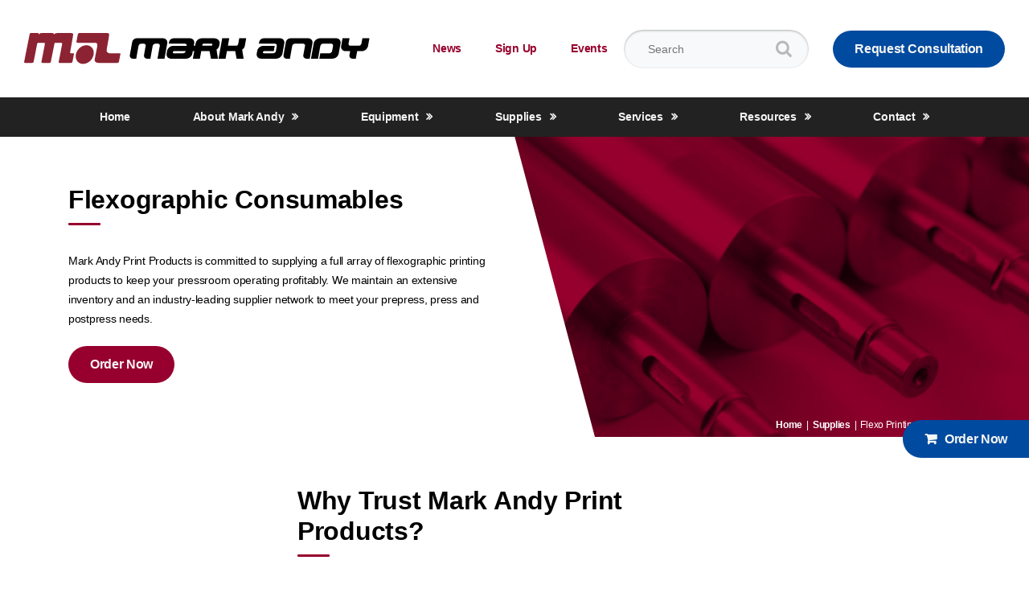

--- FILE ---
content_type: text/html; charset=UTF-8
request_url: https://www.markandy.com/supplies/flexo-printing-supplies/
body_size: 20179
content:
<!DOCTYPE html>
<html dir="ltr" lang="en-US" prefix="og: https://ogp.me/ns#" id="html" class="no-js">
<head>
<meta charset="UTF-8">
<meta name="viewport" content="width=device-width, initial-scale=1, user-scalable=0">
<meta http-equiv="X-UA-Compatible" content="IE=edge" />
<link rel="profile" href="http://gmpg.org/xfn/11">
<link rel="pingback" href="https://www.markandy.com/xmlrpc.php">
<script async src="https://www.googletagmanager.com/gtag/js?id=G-9HVZZW447D"></script>
<script>
window.dataLayer = window.dataLayer || [];
function gtag(){dataLayer.push(arguments);}
gtag('js', new Date());
gtag('config', 'G-9HVZZW447D');
</script>
<title>Flexo Printing Supplies</title>

		<!-- All in One SEO Pro 4.4.5.1 - aioseo.com -->
		<meta name="description" content="Mark Andy offers a full range of flexo printing supplies to support our customers&#039; flexo printing needs." />
		<meta name="robots" content="max-image-preview:large" />
		<meta name="keywords" content="flexo printing supplies" />
		<link rel="canonical" href="https://www.markandy.com/supplies/flexo-printing-supplies/" />
		<meta name="generator" content="All in One SEO Pro (AIOSEO) 4.4.5.1" />
		<meta property="og:locale" content="en_US" />
		<meta property="og:site_name" content="Mark Andy" />
		<meta property="og:type" content="website" />
		<meta property="og:title" content="Flexo Printing Supplies" />
		<meta property="og:description" content="Mark Andy offers a full range of flexo printing supplies to support our customers&#039; flexo printing needs." />
		<meta property="og:url" content="https://www.markandy.com/supplies/flexo-printing-supplies/" />
		<meta property="fb:admins" content="240316659324449" />
		<meta property="og:image" content="https://www.markandy.com/wp-content/uploads/2018/09/anilox_rolls_generic.jpg" />
		<meta property="og:image:secure_url" content="https://www.markandy.com/wp-content/uploads/2018/09/anilox_rolls_generic.jpg" />
		<meta property="og:image:width" content="3072" />
		<meta property="og:image:height" content="2048" />
		<meta name="twitter:card" content="summary" />
		<meta name="twitter:site" content="@MarkAndyInc" />
		<meta name="twitter:title" content="Flexo Printing Supplies" />
		<meta name="twitter:description" content="Mark Andy offers a full range of flexo printing supplies to support our customers&#039; flexo printing needs." />
		<meta name="twitter:image" content="https://www.markandy.com/wp-content/uploads/2018/09/anilox_rolls_generic.jpg" />
		<meta name="google" content="nositelinkssearchbox" />
		<script type="application/ld+json" class="aioseo-schema">
			{"@context":"https:\/\/schema.org","@graph":[{"@type":"BreadcrumbList","@id":"https:\/\/www.markandy.com\/supplies\/flexo-printing-supplies\/#breadcrumblist","itemListElement":[{"@type":"ListItem","@id":"https:\/\/www.markandy.com\/#listItem","position":1,"item":{"@type":"WebPage","@id":"https:\/\/www.markandy.com\/","name":"Home","description":"Mark Andy is a leading innovator of narrow- and mid-web printing and finishing equipment. With more than 75 years of expertise, printers turn to Mark Andy for every aspect of their business.","url":"https:\/\/www.markandy.com\/"},"nextItem":"https:\/\/www.markandy.com\/supplies\/#listItem"},{"@type":"ListItem","@id":"https:\/\/www.markandy.com\/supplies\/#listItem","position":2,"item":{"@type":"WebPage","@id":"https:\/\/www.markandy.com\/supplies\/","name":"Supplies","description":"Commercial printing supplies from Mark Andy cover all of your flexo, digital and digital hybrid printing needs.","url":"https:\/\/www.markandy.com\/supplies\/"},"nextItem":"https:\/\/www.markandy.com\/supplies\/flexo-printing-supplies\/#listItem","previousItem":"https:\/\/www.markandy.com\/#listItem"},{"@type":"ListItem","@id":"https:\/\/www.markandy.com\/supplies\/flexo-printing-supplies\/#listItem","position":3,"item":{"@type":"WebPage","@id":"https:\/\/www.markandy.com\/supplies\/flexo-printing-supplies\/","name":"Flexo Printing Supplies","description":"Mark Andy offers a full range of flexo printing supplies to support our customers' flexo printing needs.","url":"https:\/\/www.markandy.com\/supplies\/flexo-printing-supplies\/"},"previousItem":"https:\/\/www.markandy.com\/supplies\/#listItem"}]},{"@type":"Organization","@id":"https:\/\/www.markandy.com\/#organization","name":"Mark Andy Inc.","url":"https:\/\/www.markandy.com\/","sameAs":["https:\/\/www.youtube.com\/user\/markandyflexo","https:\/\/www.linkedin.com\/company\/mark-andy"]},{"@type":"WebPage","@id":"https:\/\/www.markandy.com\/supplies\/flexo-printing-supplies\/#webpage","url":"https:\/\/www.markandy.com\/supplies\/flexo-printing-supplies\/","name":"Flexo Printing Supplies","description":"Mark Andy offers a full range of flexo printing supplies to support our customers' flexo printing needs.","inLanguage":"en-US","isPartOf":{"@id":"https:\/\/www.markandy.com\/#website"},"breadcrumb":{"@id":"https:\/\/www.markandy.com\/supplies\/flexo-printing-supplies\/#breadcrumblist"},"image":{"@type":"ImageObject","url":"https:\/\/www.markandy.com\/wp-content\/uploads\/2018\/09\/anilox_rolls_generic.jpg","@id":"https:\/\/www.markandy.com\/#mainImage","width":3072,"height":2048,"caption":"Generic Anilox Rolls"},"primaryImageOfPage":{"@id":"https:\/\/www.markandy.com\/supplies\/flexo-printing-supplies\/#mainImage"},"datePublished":"2018-08-30T12:46:14-05:00","dateModified":"2023-06-13T10:17:00-05:00"},{"@type":"WebSite","@id":"https:\/\/www.markandy.com\/#website","url":"https:\/\/www.markandy.com\/","name":"Mark Andy Inc.","inLanguage":"en-US","publisher":{"@id":"https:\/\/www.markandy.com\/#organization"}}]}
		</script>
		<!-- All in One SEO Pro -->


<!-- Open Graph Meta Tags generated by Blog2Social 873 - https://www.blog2social.com -->
<meta property="og:title" content="Flexo Printing Supplies"/>
<meta property="og:description" content=""/>
<meta property="og:url" content="/supplies/flexo-printing-supplies/"/>
<meta property="og:image:alt" content="Generic Anilox Rolls"/>
<meta property="og:image" content="https://www.markandy.com/wp-content/uploads/2018/09/anilox_rolls_generic.jpg"/>
<meta property="og:image:width" content="3072" />
<meta property="og:image:height" content="2048" />
<meta property="og:type" content="article"/>
<meta property="og:article:published_time" content="2018-08-30 12:46:14"/>
<meta property="og:article:modified_time" content="2023-06-13 05:17:00"/>
<!-- Open Graph Meta Tags generated by Blog2Social 873 - https://www.blog2social.com -->

<!-- Twitter Card generated by Blog2Social 873 - https://www.blog2social.com -->
<meta name="twitter:card" content="summary">
<meta name="twitter:title" content="Flexo Printing Supplies"/>
<meta name="twitter:description" content=""/>
<meta name="twitter:image" content="https://www.markandy.com/wp-content/uploads/2018/09/anilox_rolls_generic.jpg"/>
<meta name="twitter:image:alt" content="Generic Anilox Rolls"/>
<!-- Twitter Card generated by Blog2Social 873 - https://www.blog2social.com -->
<meta name="author" content="Mark Andy Inc."/>
<link rel='dns-prefetch' href='//cdnjs.cloudflare.com' />
<link rel='dns-prefetch' href='//www.google.com' />
<link rel="alternate" type="application/rss+xml" title="Mark Andy Inc. &raquo; Feed" href="https://www.markandy.com/feed/" />
<link rel="alternate" type="application/rss+xml" title="Mark Andy Inc. &raquo; Comments Feed" href="https://www.markandy.com/comments/feed/" />
<link rel="alternate" title="oEmbed (JSON)" type="application/json+oembed" href="https://www.markandy.com/wp-json/oembed/1.0/embed?url=https%3A%2F%2Fwww.markandy.com%2Fsupplies%2Fflexo-printing-supplies%2F" />
<link rel="alternate" title="oEmbed (XML)" type="text/xml+oembed" href="https://www.markandy.com/wp-json/oembed/1.0/embed?url=https%3A%2F%2Fwww.markandy.com%2Fsupplies%2Fflexo-printing-supplies%2F&#038;format=xml" />
		<!-- This site uses the Google Analytics by MonsterInsights plugin v9.11.1 - Using Analytics tracking - https://www.monsterinsights.com/ -->
		<!-- Note: MonsterInsights is not currently configured on this site. The site owner needs to authenticate with Google Analytics in the MonsterInsights settings panel. -->
					<!-- No tracking code set -->
				<!-- / Google Analytics by MonsterInsights -->
		<style id='wp-img-auto-sizes-contain-inline-css' type='text/css'>
img:is([sizes=auto i],[sizes^="auto," i]){contain-intrinsic-size:3000px 1500px}
/*# sourceURL=wp-img-auto-sizes-contain-inline-css */
</style>
<link rel='stylesheet' id='wp-block-library-css' href='//www.markandy.com/wp-includes/css/dist/block-library/style.min.css?ver=6.9' type='text/css' media='all' />
<style id='classic-theme-styles-inline-css' type='text/css'>
/*! This file is auto-generated */
.wp-block-button__link{color:#fff;background-color:#32373c;border-radius:9999px;box-shadow:none;text-decoration:none;padding:calc(.667em + 2px) calc(1.333em + 2px);font-size:1.125em}.wp-block-file__button{background:#32373c;color:#fff;text-decoration:none}
/*# sourceURL=/wp-includes/css/classic-themes.min.css */
</style>
<link rel='stylesheet' id='ultimate_blocks-cgb-style-css-css' href='//www.markandy.com/wp-content/plugins/ultimate-blocks/dist/blocks.style.build.css?ver=3.4.8' type='text/css' media='all' />
<style id='wppb-content-restriction-start-style-inline-css' type='text/css'>


/*# sourceURL=https://www.markandy.com/wp-content/plugins/profile-builder/assets/misc/gutenberg/blocks/build/content-restriction-start/style-index.css */
</style>
<style id='wppb-content-restriction-end-style-inline-css' type='text/css'>


/*# sourceURL=https://www.markandy.com/wp-content/plugins/profile-builder/assets/misc/gutenberg/blocks/build/content-restriction-end/style-index.css */
</style>
<style id='wppb-edit-profile-style-inline-css' type='text/css'>


/*# sourceURL=https://www.markandy.com/wp-content/plugins/profile-builder/assets/misc/gutenberg/blocks/build/edit-profile/style-index.css */
</style>
<style id='wppb-login-style-inline-css' type='text/css'>


/*# sourceURL=https://www.markandy.com/wp-content/plugins/profile-builder/assets/misc/gutenberg/blocks/build/login/style-index.css */
</style>
<style id='wppb-recover-password-style-inline-css' type='text/css'>


/*# sourceURL=https://www.markandy.com/wp-content/plugins/profile-builder/assets/misc/gutenberg/blocks/build/recover-password/style-index.css */
</style>
<style id='wppb-register-style-inline-css' type='text/css'>


/*# sourceURL=https://www.markandy.com/wp-content/plugins/profile-builder/assets/misc/gutenberg/blocks/build/register/style-index.css */
</style>
<style id='filebird-block-filebird-gallery-style-inline-css' type='text/css'>
ul.filebird-block-filebird-gallery{margin:auto!important;padding:0!important;width:100%}ul.filebird-block-filebird-gallery.layout-grid{display:grid;grid-gap:20px;align-items:stretch;grid-template-columns:repeat(var(--columns),1fr);justify-items:stretch}ul.filebird-block-filebird-gallery.layout-grid li img{border:1px solid #ccc;box-shadow:2px 2px 6px 0 rgba(0,0,0,.3);height:100%;max-width:100%;-o-object-fit:cover;object-fit:cover;width:100%}ul.filebird-block-filebird-gallery.layout-masonry{-moz-column-count:var(--columns);-moz-column-gap:var(--space);column-gap:var(--space);-moz-column-width:var(--min-width);columns:var(--min-width) var(--columns);display:block;overflow:auto}ul.filebird-block-filebird-gallery.layout-masonry li{margin-bottom:var(--space)}ul.filebird-block-filebird-gallery li{list-style:none}ul.filebird-block-filebird-gallery li figure{height:100%;margin:0;padding:0;position:relative;width:100%}ul.filebird-block-filebird-gallery li figure figcaption{background:linear-gradient(0deg,rgba(0,0,0,.7),rgba(0,0,0,.3) 70%,transparent);bottom:0;box-sizing:border-box;color:#fff;font-size:.8em;margin:0;max-height:100%;overflow:auto;padding:3em .77em .7em;position:absolute;text-align:center;width:100%;z-index:2}ul.filebird-block-filebird-gallery li figure figcaption a{color:inherit}

/*# sourceURL=https://www.markandy.com/wp-content/plugins/filebird/blocks/filebird-gallery/build/style-index.css */
</style>
<style id='global-styles-inline-css' type='text/css'>
:root{--wp--preset--aspect-ratio--square: 1;--wp--preset--aspect-ratio--4-3: 4/3;--wp--preset--aspect-ratio--3-4: 3/4;--wp--preset--aspect-ratio--3-2: 3/2;--wp--preset--aspect-ratio--2-3: 2/3;--wp--preset--aspect-ratio--16-9: 16/9;--wp--preset--aspect-ratio--9-16: 9/16;--wp--preset--color--black: #000000;--wp--preset--color--cyan-bluish-gray: #abb8c3;--wp--preset--color--white: #ffffff;--wp--preset--color--pale-pink: #f78da7;--wp--preset--color--vivid-red: #cf2e2e;--wp--preset--color--luminous-vivid-orange: #ff6900;--wp--preset--color--luminous-vivid-amber: #fcb900;--wp--preset--color--light-green-cyan: #7bdcb5;--wp--preset--color--vivid-green-cyan: #00d084;--wp--preset--color--pale-cyan-blue: #8ed1fc;--wp--preset--color--vivid-cyan-blue: #0693e3;--wp--preset--color--vivid-purple: #9b51e0;--wp--preset--gradient--vivid-cyan-blue-to-vivid-purple: linear-gradient(135deg,rgb(6,147,227) 0%,rgb(155,81,224) 100%);--wp--preset--gradient--light-green-cyan-to-vivid-green-cyan: linear-gradient(135deg,rgb(122,220,180) 0%,rgb(0,208,130) 100%);--wp--preset--gradient--luminous-vivid-amber-to-luminous-vivid-orange: linear-gradient(135deg,rgb(252,185,0) 0%,rgb(255,105,0) 100%);--wp--preset--gradient--luminous-vivid-orange-to-vivid-red: linear-gradient(135deg,rgb(255,105,0) 0%,rgb(207,46,46) 100%);--wp--preset--gradient--very-light-gray-to-cyan-bluish-gray: linear-gradient(135deg,rgb(238,238,238) 0%,rgb(169,184,195) 100%);--wp--preset--gradient--cool-to-warm-spectrum: linear-gradient(135deg,rgb(74,234,220) 0%,rgb(151,120,209) 20%,rgb(207,42,186) 40%,rgb(238,44,130) 60%,rgb(251,105,98) 80%,rgb(254,248,76) 100%);--wp--preset--gradient--blush-light-purple: linear-gradient(135deg,rgb(255,206,236) 0%,rgb(152,150,240) 100%);--wp--preset--gradient--blush-bordeaux: linear-gradient(135deg,rgb(254,205,165) 0%,rgb(254,45,45) 50%,rgb(107,0,62) 100%);--wp--preset--gradient--luminous-dusk: linear-gradient(135deg,rgb(255,203,112) 0%,rgb(199,81,192) 50%,rgb(65,88,208) 100%);--wp--preset--gradient--pale-ocean: linear-gradient(135deg,rgb(255,245,203) 0%,rgb(182,227,212) 50%,rgb(51,167,181) 100%);--wp--preset--gradient--electric-grass: linear-gradient(135deg,rgb(202,248,128) 0%,rgb(113,206,126) 100%);--wp--preset--gradient--midnight: linear-gradient(135deg,rgb(2,3,129) 0%,rgb(40,116,252) 100%);--wp--preset--font-size--small: 13px;--wp--preset--font-size--medium: 20px;--wp--preset--font-size--large: 36px;--wp--preset--font-size--x-large: 42px;--wp--preset--spacing--20: 0.44rem;--wp--preset--spacing--30: 0.67rem;--wp--preset--spacing--40: 1rem;--wp--preset--spacing--50: 1.5rem;--wp--preset--spacing--60: 2.25rem;--wp--preset--spacing--70: 3.38rem;--wp--preset--spacing--80: 5.06rem;--wp--preset--shadow--natural: 6px 6px 9px rgba(0, 0, 0, 0.2);--wp--preset--shadow--deep: 12px 12px 50px rgba(0, 0, 0, 0.4);--wp--preset--shadow--sharp: 6px 6px 0px rgba(0, 0, 0, 0.2);--wp--preset--shadow--outlined: 6px 6px 0px -3px rgb(255, 255, 255), 6px 6px rgb(0, 0, 0);--wp--preset--shadow--crisp: 6px 6px 0px rgb(0, 0, 0);}:where(.is-layout-flex){gap: 0.5em;}:where(.is-layout-grid){gap: 0.5em;}body .is-layout-flex{display: flex;}.is-layout-flex{flex-wrap: wrap;align-items: center;}.is-layout-flex > :is(*, div){margin: 0;}body .is-layout-grid{display: grid;}.is-layout-grid > :is(*, div){margin: 0;}:where(.wp-block-columns.is-layout-flex){gap: 2em;}:where(.wp-block-columns.is-layout-grid){gap: 2em;}:where(.wp-block-post-template.is-layout-flex){gap: 1.25em;}:where(.wp-block-post-template.is-layout-grid){gap: 1.25em;}.has-black-color{color: var(--wp--preset--color--black) !important;}.has-cyan-bluish-gray-color{color: var(--wp--preset--color--cyan-bluish-gray) !important;}.has-white-color{color: var(--wp--preset--color--white) !important;}.has-pale-pink-color{color: var(--wp--preset--color--pale-pink) !important;}.has-vivid-red-color{color: var(--wp--preset--color--vivid-red) !important;}.has-luminous-vivid-orange-color{color: var(--wp--preset--color--luminous-vivid-orange) !important;}.has-luminous-vivid-amber-color{color: var(--wp--preset--color--luminous-vivid-amber) !important;}.has-light-green-cyan-color{color: var(--wp--preset--color--light-green-cyan) !important;}.has-vivid-green-cyan-color{color: var(--wp--preset--color--vivid-green-cyan) !important;}.has-pale-cyan-blue-color{color: var(--wp--preset--color--pale-cyan-blue) !important;}.has-vivid-cyan-blue-color{color: var(--wp--preset--color--vivid-cyan-blue) !important;}.has-vivid-purple-color{color: var(--wp--preset--color--vivid-purple) !important;}.has-black-background-color{background-color: var(--wp--preset--color--black) !important;}.has-cyan-bluish-gray-background-color{background-color: var(--wp--preset--color--cyan-bluish-gray) !important;}.has-white-background-color{background-color: var(--wp--preset--color--white) !important;}.has-pale-pink-background-color{background-color: var(--wp--preset--color--pale-pink) !important;}.has-vivid-red-background-color{background-color: var(--wp--preset--color--vivid-red) !important;}.has-luminous-vivid-orange-background-color{background-color: var(--wp--preset--color--luminous-vivid-orange) !important;}.has-luminous-vivid-amber-background-color{background-color: var(--wp--preset--color--luminous-vivid-amber) !important;}.has-light-green-cyan-background-color{background-color: var(--wp--preset--color--light-green-cyan) !important;}.has-vivid-green-cyan-background-color{background-color: var(--wp--preset--color--vivid-green-cyan) !important;}.has-pale-cyan-blue-background-color{background-color: var(--wp--preset--color--pale-cyan-blue) !important;}.has-vivid-cyan-blue-background-color{background-color: var(--wp--preset--color--vivid-cyan-blue) !important;}.has-vivid-purple-background-color{background-color: var(--wp--preset--color--vivid-purple) !important;}.has-black-border-color{border-color: var(--wp--preset--color--black) !important;}.has-cyan-bluish-gray-border-color{border-color: var(--wp--preset--color--cyan-bluish-gray) !important;}.has-white-border-color{border-color: var(--wp--preset--color--white) !important;}.has-pale-pink-border-color{border-color: var(--wp--preset--color--pale-pink) !important;}.has-vivid-red-border-color{border-color: var(--wp--preset--color--vivid-red) !important;}.has-luminous-vivid-orange-border-color{border-color: var(--wp--preset--color--luminous-vivid-orange) !important;}.has-luminous-vivid-amber-border-color{border-color: var(--wp--preset--color--luminous-vivid-amber) !important;}.has-light-green-cyan-border-color{border-color: var(--wp--preset--color--light-green-cyan) !important;}.has-vivid-green-cyan-border-color{border-color: var(--wp--preset--color--vivid-green-cyan) !important;}.has-pale-cyan-blue-border-color{border-color: var(--wp--preset--color--pale-cyan-blue) !important;}.has-vivid-cyan-blue-border-color{border-color: var(--wp--preset--color--vivid-cyan-blue) !important;}.has-vivid-purple-border-color{border-color: var(--wp--preset--color--vivid-purple) !important;}.has-vivid-cyan-blue-to-vivid-purple-gradient-background{background: var(--wp--preset--gradient--vivid-cyan-blue-to-vivid-purple) !important;}.has-light-green-cyan-to-vivid-green-cyan-gradient-background{background: var(--wp--preset--gradient--light-green-cyan-to-vivid-green-cyan) !important;}.has-luminous-vivid-amber-to-luminous-vivid-orange-gradient-background{background: var(--wp--preset--gradient--luminous-vivid-amber-to-luminous-vivid-orange) !important;}.has-luminous-vivid-orange-to-vivid-red-gradient-background{background: var(--wp--preset--gradient--luminous-vivid-orange-to-vivid-red) !important;}.has-very-light-gray-to-cyan-bluish-gray-gradient-background{background: var(--wp--preset--gradient--very-light-gray-to-cyan-bluish-gray) !important;}.has-cool-to-warm-spectrum-gradient-background{background: var(--wp--preset--gradient--cool-to-warm-spectrum) !important;}.has-blush-light-purple-gradient-background{background: var(--wp--preset--gradient--blush-light-purple) !important;}.has-blush-bordeaux-gradient-background{background: var(--wp--preset--gradient--blush-bordeaux) !important;}.has-luminous-dusk-gradient-background{background: var(--wp--preset--gradient--luminous-dusk) !important;}.has-pale-ocean-gradient-background{background: var(--wp--preset--gradient--pale-ocean) !important;}.has-electric-grass-gradient-background{background: var(--wp--preset--gradient--electric-grass) !important;}.has-midnight-gradient-background{background: var(--wp--preset--gradient--midnight) !important;}.has-small-font-size{font-size: var(--wp--preset--font-size--small) !important;}.has-medium-font-size{font-size: var(--wp--preset--font-size--medium) !important;}.has-large-font-size{font-size: var(--wp--preset--font-size--large) !important;}.has-x-large-font-size{font-size: var(--wp--preset--font-size--x-large) !important;}
:where(.wp-block-post-template.is-layout-flex){gap: 1.25em;}:where(.wp-block-post-template.is-layout-grid){gap: 1.25em;}
:where(.wp-block-term-template.is-layout-flex){gap: 1.25em;}:where(.wp-block-term-template.is-layout-grid){gap: 1.25em;}
:where(.wp-block-columns.is-layout-flex){gap: 2em;}:where(.wp-block-columns.is-layout-grid){gap: 2em;}
:root :where(.wp-block-pullquote){font-size: 1.5em;line-height: 1.6;}
/*# sourceURL=global-styles-inline-css */
</style>
<link rel='stylesheet' id='foobox-free-min-css' href='//www.markandy.com/wp-content/plugins/foobox-image-lightbox/free/css/foobox.free.min.css?ver=2.7.35' type='text/css' media='all' />
<link rel='stylesheet' id='ub-extension-style-css-css' href='//www.markandy.com/wp-content/plugins/ultimate-blocks/src/extensions/style.css?ver=6.9' type='text/css' media='all' />
<link rel='stylesheet' id='wpsl-styles-css' href='//www.markandy.com/wp-content/plugins/wp-store-locator/css/styles.min.css?ver=2.2.261' type='text/css' media='all' />
<link rel='stylesheet' id='wppopups-base-css' href='//www.markandy.com/wp-content/plugins/wp-popups-lite/src/assets/css/wppopups-base.css?ver=2.2.0.3' type='text/css' media='all' />
<link rel='stylesheet' id='wppb_pbpl_css-css' href='//www.markandy.com/wp-content/plugins/profile-builder/assets/css/placeholder-labels.css?ver=6.9' type='text/css' media='all' />
<link rel='stylesheet' id='fontawesome-css' href='//cdnjs.cloudflare.com/ajax/libs/font-awesome/4.7.0/css/font-awesome.min.css?ver=6.9' type='text/css' media='all' />
<link rel='stylesheet' id='jquery-ui-css' href='//cdnjs.cloudflare.com/ajax/libs/jqueryui/1.12.1/jquery-ui.min.css?ver=6.9' type='text/css' media='all' />
<link rel='stylesheet' id='markandy-css' href='//www.markandy.com/wp-content/themes/markandy/css/style.css?ver=6.9' type='text/css' media='all' />
<link rel='stylesheet' id='markandy-popups-css' href='//www.markandy.com/wp-content/themes/markandy/css/popups.css?ver=6.9' type='text/css' media='all' />
<link rel='stylesheet' id='arve-css' href='//www.markandy.com/wp-content/plugins/advanced-responsive-video-embedder/build/main.css?ver=10.8.1' type='text/css' media='all' />
<link rel='stylesheet' id='wppb_stylesheet-css' href='//www.markandy.com/wp-content/plugins/profile-builder/assets/css/style-front-end.css?ver=3.15.2' type='text/css' media='all' />
<script type="text/javascript" src="//cdnjs.cloudflare.com/ajax/libs/jquery/3.0.0/jquery.min.js?ver=6.9" id="jquery-js"></script>
<script type="text/javascript" src="//www.markandy.com/wp-content/plugins/stop-user-enumeration/frontend/js/frontend.js?ver=1.7.7" id="stop-user-enumeration-js" defer="defer" data-wp-strategy="defer"></script>
<script type="text/javascript" src="//www.markandy.com/wp-content/plugins/profile-builder/assets/js/placeholder-labels.js?ver=6.9" id="wppb_pbpl_init-js"></script>
<script type="text/javascript" src="//cdnjs.cloudflare.com/ajax/libs/popper.js/1.14.3/umd/popper.min.js?ver=1" id="popper-js"></script>
<script type="text/javascript" src="//cdnjs.cloudflare.com/ajax/libs/OwlCarousel2/2.3.4/owl.carousel.min.js?ver=1" id="owl-carousel-js"></script>
<script type="text/javascript" id="foobox-free-min-js-before">
/* <![CDATA[ */
/* Run FooBox FREE (v2.7.35) */
var FOOBOX = window.FOOBOX = {
	ready: true,
	disableOthers: false,
	o: {wordpress: { enabled: true }, countMessage:'image %index of %total', captions: { dataTitle: ["captionTitle","title","elementorLightboxTitle"], dataDesc: ["captionDesc","description","elementorLightboxDescription"] }, rel: '', excludes:'.fbx-link,.nofoobox,.nolightbox,a[href*="pinterest.com/pin/create/button/"]', affiliate : { enabled: false }},
	selectors: [
		".foogallery-container.foogallery-lightbox-foobox", ".foogallery-container.foogallery-lightbox-foobox-free", ".gallery", ".wp-block-gallery", ".wp-caption", ".wp-block-image", "a:has(img[class*=wp-image-])", ".foobox"
	],
	pre: function( $ ){
		// Custom JavaScript (Pre)
		
	},
	post: function( $ ){
		// Custom JavaScript (Post)
		
		// Custom Captions Code
		
	},
	custom: function( $ ){
		// Custom Extra JS
		
	}
};
//# sourceURL=foobox-free-min-js-before
/* ]]> */
</script>
<script type="text/javascript" src="//www.markandy.com/wp-content/plugins/foobox-image-lightbox/free/js/foobox.free.min.js?ver=2.7.35" id="foobox-free-min-js"></script>
<link rel="https://api.w.org/" href="https://www.markandy.com/wp-json/" /><link rel="alternate" title="JSON" type="application/json" href="https://www.markandy.com/wp-json/wp/v2/pages/24" /><link rel="EditURI" type="application/rsd+xml" title="RSD" href="https://www.markandy.com/xmlrpc.php?rsd" />
<link rel='shortlink' href='https://www.markandy.com/?p=24' />
<style type="text/css">
			.aiovg-player {
				display: block;
				position: relative;
				border-radius: 3px;
				padding-bottom: 56.25%;
				width: 100%;
				height: 0;	
				overflow: hidden;
			}
			
			.aiovg-player iframe,
			.aiovg-player .video-js,
			.aiovg-player .plyr {
				--plyr-color-main: #00b2ff;
				position: absolute;
				inset: 0;	
				margin: 0;
				padding: 0;
				width: 100%;
				height: 100%;
			}
		</style><!-- Google Tag Manager --> 
<script>(function(w,d,s,l,i){w[l]=w[l]||[];w[l].push({'gtm.start':new Date().getTime(),event:'gtm.js'});var f=d.getElementsByTagName(s)[0],j=d.createElement(s),dl=l!='dataLayer'?'&l='+l:'';j.async=true;j.src='https://www.googletagmanager.com/gtm.js?id='+i+dl;f.parentNode.insertBefore(j,f);})(window,document,'script','dataLayer','GTM-TVZD8X6');</script> 
<!-- End Google Tag Manager --> 

<meta name="facebook-domain-verification" content="4d1fmvn27ov8k5srfk88dtahx37pu3" />            <style>
            #wpexperts_pdf_generate_file{
                overflow: hidden;
                padding: 5px;
                cursor: pointer;
            }
        </style>
        
		<script>
		(function(h,o,t,j,a,r){
			h.hj=h.hj||function(){(h.hj.q=h.hj.q||[]).push(arguments)};
			h._hjSettings={hjid:2327357,hjsv:5};
			a=o.getElementsByTagName('head')[0];
			r=o.createElement('script');r.async=1;
			r.src=t+h._hjSettings.hjid+j+h._hjSettings.hjsv;
			a.appendChild(r);
		})(window,document,'//static.hotjar.com/c/hotjar-','.js?sv=');
		</script>
		<link rel="apple-touch-icon" sizes="180x180" href="https://www.markandy.com/wp-content/themes/markandy/images/favicons/apple-touch-icon.png">
<link rel="icon" type="image/png" sizes="32x32" href="https://www.markandy.com/wp-content/themes/markandy/images/favicons/favicon-32x32.png">
<link rel="icon" type="image/png" sizes="16x16" href="https://www.markandy.com/wp-content/themes/markandy/images/favicons/favicon-16x16.png">
<link rel="manifest" href="https://www.markandy.com/wp-content/themes/markandy/images/favicons/site.webmanifest">
<link rel="mask-icon" href="https://www.markandy.com/wp-content/themes/markandy/images/favicons/safari-pinned-tab.svg" color="#97002e">
<link rel="shortcut icon" href="https://www.markandy.com/wp-content/themes/markandy/images/favicons/favicon.ico">
<meta name="msapplication-TileColor" content="#97002e">
<meta name="msapplication-config" content="https://www.markandy.com/wp-content/themes/markandy/images/favicons/browserconfig.xml">
<meta name="theme-color" content="#222222">
	<meta name="generator" content="Elementor 3.34.1; features: additional_custom_breakpoints; settings: css_print_method-external, google_font-enabled, font_display-auto">
			<style>
				.e-con.e-parent:nth-of-type(n+4):not(.e-lazyloaded):not(.e-no-lazyload),
				.e-con.e-parent:nth-of-type(n+4):not(.e-lazyloaded):not(.e-no-lazyload) * {
					background-image: none !important;
				}
				@media screen and (max-height: 1024px) {
					.e-con.e-parent:nth-of-type(n+3):not(.e-lazyloaded):not(.e-no-lazyload),
					.e-con.e-parent:nth-of-type(n+3):not(.e-lazyloaded):not(.e-no-lazyload) * {
						background-image: none !important;
					}
				}
				@media screen and (max-height: 640px) {
					.e-con.e-parent:nth-of-type(n+2):not(.e-lazyloaded):not(.e-no-lazyload),
					.e-con.e-parent:nth-of-type(n+2):not(.e-lazyloaded):not(.e-no-lazyload) * {
						background-image: none !important;
					}
				}
			</style>
					<style type="text/css" id="wp-custom-css">
			/*Dist page*/
.wppb-user-forms input[type="text"], .wppb-user-forms input[type="password"] {
width: 100%;
  padding-top: 12px;
  padding-bottom: 12px;
	padding-left: 12px;
  border: none;
  -webkit-box-shadow: inset 0 1px 3px 0 rgba(0, 0, 0, 0.3);
  box-shadow: inset 0 1px 3px 0 rgba(0, 0, 0, 0.3);
  border-radius: 1.688rem;
  -webkit-appearance: none;
  -moz-appearance: none;
  appearance: none;
}
 #wppb-submit {
  background-color: #97002E;
  color: #fff;
  padding: 12px 20px;
  border: 0;
  border-radius: 100px;
}
#wppb-submit:hover {
	cursor: pointer;
}
.gfield--type-honeypot {
	display: none;
}
@media screen and (max-width:767px) {
		.modal-content iframe {
	max-width: 100%;
			min-width: 100% !important;
}
		iframe[src*="go.markandy.com"] {
			min-height: 600px;
		}
	}
@media screen and (min-width: 767px) {
iframe#go-request {
min-height: 1050px;
}
}
@media screen and (min-width: 767px) and (max-width: 1000px){
iframe#go-request {
max-width: 500px;
}
}
@media screen and (min-width: 767px)  {
#cards-grid-3, #module--cards-grid .container .row.mt-md-4 {
	display: grid !important;
	grid-template-columns: 1fr 1fr 1fr;
}
#module--cards-grid .col-md-4 {
	max-width: 100%;
	flex: 100%;
}
}

#module--kluge .column__image:after {
	display: none;
}
#module--kluge .column__image img {
	padding: 0 20px;
}
#module--display-none {
	display: none !important;
}
.module--equipment_applications .carousel__image_frame {
	max-height: 300px;
	background-color: transparent;
}
.elementor-kit-6336 .module--callout_multi-column .col-md-6:first-child .column__content p:before {
	content: '';
width: 15px;
height: 15px;
display: inline-block;
background-image: url(https://www.markandy.com/wp-content/themes/markandy/images/icons/checkmark.svg);
background-size: 15px;
background-repeat: no-repeat;
float: left;
margin-top: 6px;
margin-right: 5px;
}
.module--equipment_applications .carousel__image_frame {
	min-height: 500px;
}
/*Main nav*/
@media (min-width: 768px) {
#primary-menu > .menu-item-has-children > .sub-menu .sub-menu {
	padding-top: 20px !important;
}
}
.fa-twitter::before
{
  content: "";
  background-image: url("[data-uri]");
  background-size: 15px;
  width: 15px;
  height: 15px;
  position: relative;
  display: inline-block;
}
@media screen and (max-width:1200px) {
	.animated-arrow {
		display: none !important;
	}
}
.arrow{
width: 50px;
  height: 0px;

  border-width: 0;
  opacity: 1;
  
/*   animation: pulse 2s linear 0 infinite normal none running; */
/*   animation: pulse 2s ease 1s infinite alternate none; */
}
.arrow-wrapper:hover .arrow svg {
  animation: pulse 2s linear 0s infinite normal none;
}
.arrow-wrapper .arrow:nth-child(1) svg{
  transform: translate(0%, 0%) rotate(0deg);
  animation-delay: 0.5s;
}

.arrow-wrapper .arrow:nth-child(2) svg {
  transform: translate(0%, 0%) rotate(0deg);
  animation-delay: 0.25s;
}

.arrow-wrapper .arrow:nth-child(3) svg{
  transform: translate(0%, 0%) rotate(0deg);
  animation-delay: 0;
}

@keyframes pulse{
  0%  { opacity: 0 }
  50% { opacity: 0.8 }
  100% {  opacity: 0 }
}


/***
NEWS PAGE
***/
/* Hide Form in Hero */
.hero--blog iframe,
.hero--post iframe {
	display: none;
}		</style>
		<style type="text/css">.hero--24::before { background-image: url(https://www.markandy.com/wp-content/uploads/2018/08/flexo-overview-hero-1024x512.jpg); }</style><style id="wpforms-css-vars-root">
				:root {
					--wpforms-field-border-radius: 3px;
--wpforms-field-border-style: solid;
--wpforms-field-border-size: 1px;
--wpforms-field-background-color: #ffffff;
--wpforms-field-border-color: rgba( 0, 0, 0, 0.25 );
--wpforms-field-border-color-spare: rgba( 0, 0, 0, 0.25 );
--wpforms-field-text-color: rgba( 0, 0, 0, 0.7 );
--wpforms-field-menu-color: #ffffff;
--wpforms-label-color: rgba( 0, 0, 0, 0.85 );
--wpforms-label-sublabel-color: rgba( 0, 0, 0, 0.55 );
--wpforms-label-error-color: #d63637;
--wpforms-button-border-radius: 3px;
--wpforms-button-border-style: none;
--wpforms-button-border-size: 1px;
--wpforms-button-background-color: #066aab;
--wpforms-button-border-color: #066aab;
--wpforms-button-text-color: #ffffff;
--wpforms-page-break-color: #066aab;
--wpforms-background-image: none;
--wpforms-background-position: center center;
--wpforms-background-repeat: no-repeat;
--wpforms-background-size: cover;
--wpforms-background-width: 100px;
--wpforms-background-height: 100px;
--wpforms-background-color: rgba( 0, 0, 0, 0 );
--wpforms-background-url: none;
--wpforms-container-padding: 0px;
--wpforms-container-border-style: none;
--wpforms-container-border-width: 1px;
--wpforms-container-border-color: #000000;
--wpforms-container-border-radius: 3px;
--wpforms-field-size-input-height: 43px;
--wpforms-field-size-input-spacing: 15px;
--wpforms-field-size-font-size: 16px;
--wpforms-field-size-line-height: 19px;
--wpforms-field-size-padding-h: 14px;
--wpforms-field-size-checkbox-size: 16px;
--wpforms-field-size-sublabel-spacing: 5px;
--wpforms-field-size-icon-size: 1;
--wpforms-label-size-font-size: 16px;
--wpforms-label-size-line-height: 19px;
--wpforms-label-size-sublabel-font-size: 14px;
--wpforms-label-size-sublabel-line-height: 17px;
--wpforms-button-size-font-size: 17px;
--wpforms-button-size-height: 41px;
--wpforms-button-size-padding-h: 15px;
--wpforms-button-size-margin-top: 10px;
--wpforms-container-shadow-size-box-shadow: none;

				}
			</style></head>

<body class="wpexperts-page is-child has-parent elementor-default elementor-kit-6336">
<div class="overlay"></div>
<header role="banner" class="fixed-top">
	<nav id="nav--top" class="navbar navbar--light navbar-expand-md" role="navigation">
		<a id="logo--header" href="https://www.markandy.com/" class="navbar-brand d-none d-lg-block" rel="home" title="Mark Andy Inc.">
						<img src="https://www.markandy.com/wp-content/themes/markandy/images/logos/mark_logo-primary.svg" alt="Mark Andy Inc." width="710" height="65" />
					</a>
		<a id="logo--header-mobile" href="https://www.markandy.com/" class="navbar-brand d-lg-none" rel="home" title="Mark Andy Inc.">
						<img src="https://www.markandy.com/wp-content/themes/markandy/images/logos/logo_mark.png" alt="Mark Andy Inc." width="198" height="65" />
					</a>
		<div id="collapse--top-menu" class="collpase navbar-collapse"><ul id="menu-top-menu" class="navbar-nav ml-auto d-none d-md-flex"><li id="menu-item-9072" class="menu-item menu-item-type-post_type menu-item-object-page menu-item-9072"><a href="https://www.markandy.com/news/">News</a></li>
<li id="menu-item-160" class="menu-item menu-item-type-post_type menu-item-object-page menu-item-160"><a href="https://www.markandy.com/sign-up/">Sign Up</a></li>
<li id="menu-item-9060" class="menu-item menu-item-type-post_type menu-item-object-page menu-item-9060"><a href="https://www.markandy.com/resources/events/">Events</a></li>
</ul></div>
		<form role="search" method="get" id="form--search" class="d-inline" action="https://www.markandy.com/">
			<label class="sr-only" for="s">Search for:</label>
			<div class="input-group">
				<input type="search" value="" name="s" id="s" placeholder="Search" class="form-control form__input--text" />				
				<span class="input-group-append sr-only">
					<input type="submit" id="searchsubmit" value="Search" />
				</span>
			</div>
		</form>

		<a href="https://www.markandy.com/contact/" target="" class="btn--secondary d-none d-md-inline-block ml-2" title="Request Consultation"   >Request Consultation</a>	
	</nav>
		
		<nav id="nav--primary-desktop" role="navigation" class="navbar navbar--dark navbar-expand-lg text-center">
			<div class="container">
				<div id="menu--primary" class="justify-content-center w-100"><ul id="primary-menu" class="navbar-nav py-4 py-sm-2 py-md-0 nav-fill align-items-start"><li id="menu-item-92" class="menu-item menu-item-type-custom menu-item-object-custom menu-item-home menu-item-92"><a href="http://www.markandy.com/">Home</a></li>
<li id="menu-item-93" class="menu-item menu-item-type-post_type menu-item-object-page menu-item-has-children menu-item-93"><a href="https://www.markandy.com/about/">About Mark Andy</a>
<ul class="sub-menu">
	<li id="menu-item-94" class="menu-item menu-item-type-post_type menu-item-object-page menu-item-94"><a href="https://www.markandy.com/about/">Overview</a></li>
	<li id="menu-item-95" class="menu-item menu-item-type-post_type menu-item-object-page menu-item-95"><a href="https://www.markandy.com/about/careers/">Careers</a></li>
	<li id="menu-item-96" class="menu-item menu-item-type-post_type menu-item-object-page menu-item-96"><a href="https://www.markandy.com/about/history/">History</a></li>
	<li id="menu-item-98" class="menu-item menu-item-type-post_type menu-item-object-page menu-item-98"><a href="https://www.markandy.com/about/supported-brands/">Who We Work With</a></li>
	<li id="menu-item-99" class="menu-item menu-item-type-post_type menu-item-object-page menu-item-99"><a href="https://www.markandy.com/about/what-people-are-saying/">What People Are Saying</a></li>
</ul>
</li>
<li id="menu-item-100" class="menu-item menu-item-type-post_type menu-item-object-page menu-item-has-children menu-item-100"><a href="https://www.markandy.com/equipment/">Equipment</a>
<ul class="sub-menu">
	<li id="menu-item-162" class="menu-item menu-item-type-post_type menu-item-object-page menu-item-162"><a href="https://www.markandy.com/equipment/">All Equipment</a></li>
	<li id="menu-item-101" class="menu-item menu-item-type-post_type menu-item-object-tg_product menu-item-has-children menu-item-101"><a href="https://www.markandy.com/equipment/digital-presses/">Digital Presses</a>
	<ul class="sub-menu">
		<li id="menu-item-105" class="menu-item menu-item-type-post_type menu-item-object-tg_product menu-item-105"><a href="https://www.markandy.com/equipment/digital-presses/">All Digital</a></li>
		<li id="menu-item-14186" class="menu-item menu-item-type-post_type menu-item-object-tg_product menu-item-14186"><a href="https://www.markandy.com/equipment/digital-presses/digital-pro-plus/">Digital Pro PLUS</a></li>
		<li id="menu-item-12421" class="menu-item menu-item-type-custom menu-item-object-custom menu-item-12421"><a href="https://www.markandy.com/equipment/digital-presses/digital-pro-max/">Digital Pro MAX</a></li>
		<li id="menu-item-6166" class="menu-item menu-item-type-post_type menu-item-object-tg_product menu-item-6166"><a href="https://www.markandy.com/equipment/digital-presses/digital-series-iq/">Digital Series iQ</a></li>
		<li id="menu-item-14096" class="menu-item menu-item-type-post_type menu-item-object-tg_product menu-item-14096"><a href="https://www.markandy.com/equipment/digital-presses/digital-series-iq-r/">Digital Series iQ-R</a></li>
		<li id="menu-item-104" class="menu-item menu-item-type-post_type menu-item-object-tg_product menu-item-has-children menu-item-104"><a href="https://www.markandy.com/equipment/digital-presses/digital-series-hd/">Digital Series HD</a>
		<ul class="sub-menu">
			<li id="menu-item-17004" class="menu-item menu-item-type-post_type menu-item-object-tg_product menu-item-17004"><a href="https://www.markandy.com/equipment/digital-presses/digital-series-hd/">Digital Series HD</a></li>
			<li id="menu-item-16505" class="menu-item menu-item-type-post_type menu-item-object-tg_product menu-item-16505"><a href="https://www.markandy.com/equipment/digital-presses/digital-series-hd/digital-series-hd-highspeed-1200/">Digital Series HD HighSpeed 1200</a></li>
		</ul>
</li>
	</ul>
</li>
	<li id="menu-item-106" class="menu-item menu-item-type-post_type menu-item-object-tg_product menu-item-has-children menu-item-106"><a href="https://www.markandy.com/equipment/flexo-presses/">Flexographic Printing Solutions</a>
	<ul class="sub-menu">
		<li id="menu-item-111" class="menu-item menu-item-type-post_type menu-item-object-tg_product menu-item-111"><a href="https://www.markandy.com/equipment/flexo-presses/">All Flexo Presses</a></li>
		<li id="menu-item-16387" class="menu-item menu-item-type-post_type menu-item-object-tg_product menu-item-16387"><a href="https://www.markandy.com/equipment/flexo-presses/performance-series-s9/">Performance Series S9</a></li>
		<li id="menu-item-12926" class="menu-item menu-item-type-post_type menu-item-object-tg_product menu-item-12926"><a href="https://www.markandy.com/equipment/flexo-presses/pro-series/">Pro Series</a></li>
		<li id="menu-item-109" class="menu-item menu-item-type-post_type menu-item-object-tg_product menu-item-109"><a href="https://www.markandy.com/equipment/flexo-presses/performance-series/">Performance Series</a></li>
		<li id="menu-item-5866" class="menu-item menu-item-type-post_type menu-item-object-tg_product menu-item-has-children menu-item-5866"><a href="https://www.markandy.com/equipment/flexo-presses/evolution-series/">Evolution Series</a>
		<ul class="sub-menu">
			<li id="menu-item-4322" class="menu-item menu-item-type-post_type menu-item-object-tg_product menu-item-4322"><a href="https://www.markandy.com/equipment/flexo-presses/evolution-series/evolution-series-e5/">Evolution Series E5</a></li>
			<li id="menu-item-5864" class="menu-item menu-item-type-post_type menu-item-object-tg_product menu-item-5864"><a href="https://www.markandy.com/equipment/flexo-presses/evolution-series/evolution-series-e3/">Evolution Series E3</a></li>
		</ul>
</li>
		<li id="menu-item-107" class="menu-item menu-item-type-post_type menu-item-object-tg_product menu-item-107"><a href="https://www.markandy.com/equipment/flexo-presses/mark-andy-2200/">2200</a></li>
	</ul>
</li>
	<li id="menu-item-112" class="menu-item menu-item-type-post_type menu-item-object-tg_product menu-item-has-children menu-item-112"><a href="https://www.markandy.com/equipment/finishing/">Rotoflex Finishing Equipment</a>
	<ul class="sub-menu">
		<li id="menu-item-10577" class="menu-item menu-item-type-custom menu-item-object-custom menu-item-10577"><a href="https://www.markandy.com/equipment/finishing/">All Rotoflex Finishing Equipment</a></li>
		<li id="menu-item-10561" class="menu-item menu-item-type-custom menu-item-object-custom menu-item-10561"><a href="https://www.markandy.com/equipment/finishing/rotoflex-df1/">Rotoflex DF1</a></li>
		<li id="menu-item-10563" class="menu-item menu-item-type-custom menu-item-object-custom menu-item-10563"><a href="https://www.markandy.com/equipment/finishing/rotoflex-vti/">Rotoflex VTI</a></li>
		<li id="menu-item-10565" class="menu-item menu-item-type-custom menu-item-object-custom menu-item-10565"><a href="https://www.markandy.com/equipment/finishing/rotoflex-hsi/">Rotoflex HSI</a></li>
		<li id="menu-item-10567" class="menu-item menu-item-type-custom menu-item-object-custom menu-item-10567"><a href="https://www.markandy.com/equipment/finishing/rotoflex-vsi/">Rotoflex VSI</a></li>
		<li id="menu-item-10569" class="menu-item menu-item-type-custom menu-item-object-custom menu-item-10569"><a href="https://www.markandy.com/equipment/finishing/rotoflex-df3/">Rotoflex DF3</a></li>
		<li id="menu-item-10571" class="menu-item menu-item-type-custom menu-item-object-custom menu-item-10571"><a href="https://www.markandy.com/equipment/finishing/rotoflex-dli/">Rotoflex DLI</a></li>
		<li id="menu-item-10573" class="menu-item menu-item-type-custom menu-item-object-custom menu-item-10573"><a href="https://www.markandy.com/equipment/finishing/rotoflex-dsi/">Rotoflex DSI</a></li>
		<li id="menu-item-10575" class="menu-item menu-item-type-custom menu-item-object-custom menu-item-10575"><a href="https://www.markandy.com/equipment/finishing/rotoflex-vli/">Rotoflex VLI</a></li>
	</ul>
</li>
	<li id="menu-item-12827" class="menu-item menu-item-type-post_type menu-item-object-tg_product menu-item-12827"><a href="https://www.markandy.com/equipment/offset-printing-presses/">Offset Printing Presses</a></li>
	<li id="menu-item-114" class="menu-item menu-item-type-post_type menu-item-object-tg_product menu-item-114"><a href="https://www.markandy.com/equipment/pre-owned-presses/">Pre-Owned Equipment</a></li>
	<li id="menu-item-115" class="menu-item menu-item-type-post_type menu-item-object-tg_product menu-item-115"><a href="https://www.markandy.com/equipment/press-upgrades/">Press Upgrades</a></li>
	<li id="menu-item-116" class="menu-item menu-item-type-post_type menu-item-object-tg_product menu-item-116"><a href="https://www.markandy.com/equipment/supplemental/">Supplemental Equipment</a></li>
	<li id="menu-item-14321" class="menu-item menu-item-type-custom menu-item-object-custom menu-item-has-children menu-item-14321"><a href="#">Legacy Equipment</a>
	<ul class="sub-menu">
		<li id="menu-item-102" class="menu-item menu-item-type-post_type menu-item-object-tg_product menu-item-102"><a href="https://www.markandy.com/equipment/digital-presses/digital-one/">Digital One</a></li>
		<li id="menu-item-103" class="menu-item menu-item-type-post_type menu-item-object-tg_product menu-item-103"><a href="https://www.markandy.com/?post_type=tg_product&#038;p=85">Digital Plus Screen</a></li>
		<li id="menu-item-4260" class="menu-item menu-item-type-post_type menu-item-object-tg_product menu-item-4260"><a href="https://www.markandy.com/equipment/digital-presses/digital-pro/">Digital Pro</a></li>
		<li id="menu-item-110" class="menu-item menu-item-type-post_type menu-item-object-tg_product menu-item-110"><a href="https://www.markandy.com/equipment/flexo-presses/versa-max/">Versa Max</a></li>
		<li id="menu-item-108" class="menu-item menu-item-type-post_type menu-item-object-tg_product menu-item-108"><a href="https://www.markandy.com/equipment/flexo-presses/mark-andy-830/">830</a></li>
	</ul>
</li>
</ul>
</li>
<li id="menu-item-143" class="menu-item menu-item-type-post_type menu-item-object-page current-page-ancestor current-menu-ancestor current-menu-parent current-page-parent current_page_parent current_page_ancestor menu-item-has-children menu-item-143"><a href="https://www.markandy.com/supplies/">Supplies</a>
<ul class="sub-menu">
	<li id="menu-item-146" class="menu-item menu-item-type-post_type menu-item-object-page current-page-ancestor current-page-parent menu-item-146"><a href="https://www.markandy.com/supplies/">All Supplies</a></li>
	<li id="menu-item-17056" class="menu-item menu-item-type-post_type menu-item-object-page menu-item-17056"><a href="https://www.markandy.com/mapp-flexible-dies/">MAPP Flexible Dies</a></li>
	<li id="menu-item-144" class="menu-item menu-item-type-post_type menu-item-object-page menu-item-144"><a href="https://www.markandy.com/supplies/digital-hybrid-printing-supplies/">Digital Hybrid Printing Supplies</a></li>
	<li id="menu-item-145" class="column-count-lg--2 menu-item menu-item-type-post_type menu-item-object-page current-menu-item page_item page-item-24 current_page_item current-menu-ancestor current-menu-parent current_page_parent current_page_ancestor menu-item-has-children menu-item-145"><a href="https://www.markandy.com/supplies/flexo-printing-supplies/" aria-current="page">Flexo Printing Supplies</a>
	<ul class="sub-menu">
		<li id="menu-item-156" class="menu-item menu-item-type-post_type menu-item-object-page current-menu-item page_item page-item-24 current_page_item menu-item-156"><a href="https://www.markandy.com/supplies/flexo-printing-supplies/" aria-current="page">All Flexo Printing Supplies</a></li>
		<li id="menu-item-147" class="menu-item menu-item-type-post_type menu-item-object-page menu-item-147"><a href="https://www.markandy.com/supplies/flexo-printing-supplies/anilox-rolls/">Anilox Rolls</a></li>
		<li id="menu-item-148" class="menu-item menu-item-type-post_type menu-item-object-page menu-item-148"><a href="https://www.markandy.com/supplies/flexo-printing-supplies/doctor-blades/">Doctor Blades</a></li>
		<li id="menu-item-149" class="menu-item menu-item-type-post_type menu-item-object-page menu-item-149"><a href="https://www.markandy.com/supplies/flexo-printing-supplies/flexo-platemaking-and-processing-equipment/">Flexo Platemaking and Processing Equipment</a></li>
		<li id="menu-item-151" class="menu-item menu-item-type-post_type menu-item-object-page menu-item-151"><a href="https://www.markandy.com/supplies/flexo-printing-supplies/flexographic-printing-tapes/">Flexographic Plate Mounting Tapes</a></li>
		<li id="menu-item-152" class="menu-item menu-item-type-post_type menu-item-object-page menu-item-152"><a href="https://www.markandy.com/supplies/flexo-printing-supplies/tint-sleeves/">Tint Sleeves</a></li>
	</ul>
</li>
	<li id="menu-item-153" class="menu-item menu-item-type-post_type menu-item-object-page menu-item-153"><a href="https://www.markandy.com/supplies/oem-parts-for-printing-presses/">OEM Parts for Printing Presses</a></li>
	<li id="menu-item-154" class="column-count-lg--2 menu-item menu-item-type-post_type menu-item-object-page menu-item-154"><a href="https://www.markandy.com/supplies/offset-printing-supplies/">Offset Printing Supplies</a></li>
</ul>
</li>
<li id="menu-item-125" class="menu-item menu-item-type-post_type menu-item-object-page menu-item-has-children menu-item-125"><a href="https://www.markandy.com/services/">Services</a>
<ul class="sub-menu">
	<li id="menu-item-129" class="menu-item menu-item-type-post_type menu-item-object-page menu-item-129"><a href="https://www.markandy.com/services/">All Services</a></li>
	<li id="menu-item-16477" class="menu-item menu-item-type-post_type menu-item-object-page menu-item-16477"><a href="https://www.markandy.com/services/ma-360-support/">MA 360 Support</a></li>
	<li id="menu-item-126" class="menu-item menu-item-type-post_type menu-item-object-page menu-item-126"><a href="https://www.markandy.com/?page_id=123">Training</a></li>
	<li id="menu-item-127" class="menu-item menu-item-type-post_type menu-item-object-page menu-item-127"><a href="https://www.markandy.com/services/technical-support/">Technical Support</a></li>
	<li id="menu-item-128" class="menu-item menu-item-type-post_type menu-item-object-page menu-item-128"><a href="https://www.markandy.com/services/customer-experience/">Customer Experience</a></li>
	<li id="menu-item-1248" class="menu-item menu-item-type-custom menu-item-object-custom menu-item-1248"><a target="_blank" href="https://my.markandy.com/">my.markandy Client Portal Log-In</a></li>
	<li id="menu-item-14276" class="menu-item menu-item-type-post_type menu-item-object-page menu-item-14276"><a href="https://www.markandy.com/rfid/">RFID</a></li>
	<li id="menu-item-11769" class="menu-item menu-item-type-post_type menu-item-object-page menu-item-11769"><a href="https://www.markandy.com/services/smart-link/">Software ProWORX Analytics</a></li>
	<li id="menu-item-16624" class="menu-item menu-item-type-post_type menu-item-object-page menu-item-16624"><a href="https://www.markandy.com/services/proworx-labelsuite/">Software ProWORX Label Suite</a></li>
</ul>
</li>
<li id="menu-item-130" class="menu-item menu-item-type-post_type menu-item-object-page menu-item-has-children menu-item-130"><a href="https://www.markandy.com/resources/">Resources</a>
<ul class="sub-menu">
	<li id="menu-item-17023" class="menu-item menu-item-type-post_type menu-item-object-page menu-item-17023"><a href="https://www.markandy.com/mark-andy-university/">Mark Andy University</a></li>
	<li id="menu-item-732" class="menu-item menu-item-type-post_type menu-item-object-page menu-item-732"><a href="https://www.markandy.com/resources/">All Resources</a></li>
	<li id="menu-item-5190" class="menu-item menu-item-type-post_type menu-item-object-page menu-item-5190"><a href="https://www.markandy.com/resources/digital-one-digital-pro-approved-substrate-list/">Digital One / Digital Pro Approved Substrate List</a></li>
	<li id="menu-item-4169" class="menu-item menu-item-type-post_type menu-item-object-page menu-item-has-children menu-item-4169"><a href="https://www.markandy.com/resources/applications/">Applications and Market Segments</a>
	<ul class="sub-menu">
		<li id="menu-item-9064" class="menu-item menu-item-type-post_type menu-item-object-page menu-item-9064"><a href="https://www.markandy.com/resources/applications/">All Applications and Market Segments</a></li>
		<li id="menu-item-9070" class="menu-item menu-item-type-post_type menu-item-object-page menu-item-9070"><a href="https://www.markandy.com/resources/applications/shrink-2/">Shrink Sleeves</a></li>
		<li id="menu-item-9062" class="menu-item menu-item-type-post_type menu-item-object-page menu-item-9062"><a href="https://www.markandy.com/resources/applications/extended-content-labels/">Extended Content</a></li>
		<li id="menu-item-9066" class="menu-item menu-item-type-post_type menu-item-object-page menu-item-9066"><a href="https://www.markandy.com/resources/applications/wine-label-printing/">Wine and Spirits</a></li>
		<li id="menu-item-9068" class="menu-item menu-item-type-post_type menu-item-object-page menu-item-9068"><a href="https://www.markandy.com/resources/applications/craft-beer-label-printing/">Craft Beer</a></li>
	</ul>
</li>
	<li id="menu-item-142" class="menu-item menu-item-type-post_type menu-item-object-page menu-item-142"><a href="https://www.markandy.com/resources/resource-library/">Resource Library</a></li>
</ul>
</li>
<li id="menu-item-5448" class="menu-item menu-item-type-post_type menu-item-object-page menu-item-has-children menu-item-5448"><a href="https://www.markandy.com/contact/">Contact</a>
<ul class="sub-menu">
	<li id="menu-item-155" class="menu-item menu-item-type-post_type menu-item-object-page menu-item-155"><a href="https://www.markandy.com/contact/">Contact Us</a></li>
	<li id="menu-item-1114" class="menu-item menu-item-type-post_type menu-item-object-page menu-item-1114"><a href="https://www.markandy.com/global-dealer-locator/">Global Dealer Locator</a></li>
	<li id="menu-item-16747" class="menu-item menu-item-type-post_type menu-item-object-page menu-item-16747"><a href="https://www.markandy.com/request-a-demo/">Request a Demo</a></li>
</ul>
</li>
</ul></div>			</div>
		</nav>
		<div class="action__wrapper--open d-lg-none">
		<button class="action action--open" aria-label="Open Menu"><i class="fa fa-plus"></i></button>
	</div>	
</header>
<div class="hero hero--page hero--24 with-image">
    	<div class="container">
		<div class="row justify-content-between">
			<div class="col-12 col-lg-6 py-2 py-md-4 hero__caption">
                <h1 class="text-h3 text-underline">Flexographic Consumables</h1><p class="text-h6 u-font-700"></p><p>Mark Andy Print Products is committed to supplying a full array of flexographic printing products to keep your pressroom operating profitably. We maintain an extensive inventory and an industry-leading supplier network to meet your prepress, press and postpress needs.</p>
<a href="https://shop.markandy.com/cgi-bin/protected/welcome.pl" target="_blank" class="btn--primary" title="Order Now"   >Order Now</a>            </div>
            <div class="col-12 col-lg-6 hero__caption--after">
                                <div class="row justify-content-end align-items-center">
                    	
		<div class="col col-md-9 align-self-end">
			<div class="row justify-content-end">
				<div class="col text-right">
					<ul class="breadcrumbs"><li><a href="https://www.markandy.com/" target="" class="" title="Home"   >Home</a></li><li><a href="https://www.markandy.com/supplies/" target="" class="" title="Supplies"   >Supplies</a></li><li><span>Flexo Printing Supplies<span></li></ul>				</div>				
			</div>
		</div>		
	                   
                </div>
            </div>            
		</div>
	</div>
</div>
        <main id="main" role="main">

<div id="module--696f9c0821340" class="module__content module--equipment_values">            <section>
                <div class="container py-2 py-md-4">
                    <div class="row justify-content-around">
                        <div class="col-12 col-md-8 col-lg-6 mb-1 mb-md-2">
                            <h3 class="text-underline">Why Trust Mark Andy Print Products?</h3>        <div class="column">
            <div class="column__header">
                <img src="https://www.markandy.com/wp-content/themes/markandy/images/icons/checkmark.svg" alt="checkmark icon" height="18" width="18" /><strong>Access to a team of experienced prepress specialists and flexo supply experts.</strong>            </div>
            <div class="column__content">
                            </div>
        </div>
                <div class="column">
            <div class="column__header">
                <img src="https://www.markandy.com/wp-content/themes/markandy/images/icons/checkmark.svg" alt="checkmark icon" height="18" width="18" /><strong>FAST two-day delivery for US and Canadian customers</strong>            </div>
            <div class="column__content">
                            </div>
        </div>
                <div class="column">
            <div class="column__header">
                <img src="https://www.markandy.com/wp-content/themes/markandy/images/icons/checkmark.svg" alt="checkmark icon" height="18" width="18" /><strong>Convenient and efficient online ordering</strong>            </div>
            <div class="column__content">
                            </div>
        </div>
                <div class="column">
            <div class="column__header">
                <img src="https://www.markandy.com/wp-content/themes/markandy/images/icons/checkmark.svg" alt="checkmark icon" height="18" width="18" /><strong>Take advantage of bundle pricing when buying all of your consumables from a one-stop-shop</strong>            </div>
            <div class="column__content">
                            </div>
        </div>
                                </div>
                                            </div>
                </div>
            </section>
        </div><div id="module--696f9c08214b7" class="module__content module--filterable_cards">        <div class="container py-2 py-md-3">
                        <div class="row justify-content-center">
                <div class="col-12 col-md-10 text-center">
                    <h3 class="text-underline--center">Premium Flexo Consumables</h3>                </div>
            </div>
                    <div id="isotop-grid--696f9c08214b7" class="isotope__grid">
            <div class="isotope__item"><a class="card--product mb-2" href="http://www.markandy.com/supplies/flexo-printing-supplies/flexo-platemaking-and-processing-equipment/" title="Flexographic Platemaking & Processing Equipment" target="" >            <div class="card__body">
                <img loading="lazy" width="555" height="420" src="https://www.markandy.com/wp-content/uploads/2018/09/Flexo-Platemaking-Processing-Equipment-1-555x420.jpg" class="mb-2 mb-md-4" alt="Flexo-Platemaking-&amp;-Processing-Equipment" decoding="async" />                <div class="card__content py-2 px-1">
                    <h5 class="text-h6">Flexographic Platemaking & Processing Equipment</h5><p>Mark Andy is an exclusive North American distributor of DuPont™ Cyrel products.</p>
                </div>
            </div> 
         <footer><button data-label="Flexographic Platemaking & Processing Equipment">Learn More</button></footer></a></div><div class="isotope__item"><a class="card--product mb-2" href="http://www.markandy.com/supplies/flexo-printing-supplies/flexographic-printing-tapes/" title="Mounting & Splicing Tapes" target="" >            <div class="card__body">
                <img loading="lazy" width="555" height="420" src="https://www.markandy.com/wp-content/uploads/2018/10/tapes-1-555x420.png" class="mb-2 mb-md-4" alt="tape mounting tapes splicing tapes" decoding="async" />                <div class="card__content py-2 px-1">
                    <h5 class="text-h6">Mounting & Splicing Tapes</h5>                </div>
            </div> 
         <footer><button data-label="Mounting & Splicing Tapes">Learn More</button></footer></a></div><div class="isotope__item"><a class="card--product mb-2" href="http://www.markandy.com/supplies/flexo-printing-supplies/doctor-blades/" title="Doctor Blades" target="" >            <div class="card__body">
                <img loading="lazy" width="555" height="420" src="https://www.markandy.com/wp-content/uploads/2020/12/dr-blade-555x420.png" class="mb-2 mb-md-4" alt="" decoding="async" />                <div class="card__content py-2 px-1">
                    <h5 class="text-h6">Doctor Blades</h5>                </div>
            </div> 
         <footer><button data-label="Doctor Blades">Learn More</button></footer></a></div><div class="isotope__item"><a class="card--product mb-2" href="http://www.markandy.com/supplies/flexo-printing-supplies/anilox-rolls/" title="Anilox Rolls" target="" >            <div class="card__body">
                <img loading="lazy" width="555" height="420" src="https://www.markandy.com/wp-content/uploads/2018/09/anilox_rolls_generic-555x420.jpg" class="mb-2 mb-md-4" alt="Generic Anilox Rolls" decoding="async" />                <div class="card__content py-2 px-1">
                    <h5 class="text-h6">Anilox Rolls</h5>                </div>
            </div> 
         <footer><button data-label="Anilox Rolls">Learn More</button></footer></a></div><div class="isotope__item"><a class="card--product mb-2" href="http://www.markandy.com/supplies/flexo-printing-supplies/tint-sleeves/" title="Tint Sleeves" target="" >            <div class="card__body">
                <img loading="lazy" width="555" height="420" src="https://www.markandy.com/wp-content/uploads/2018/12/Tint-Sleeves-600x600--555x420.png" class="mb-2 mb-md-4" alt="Tint Sleeves" decoding="async" />                <div class="card__content py-2 px-1">
                    <h5 class="text-h6">Tint Sleeves</h5><p>Tint sleeves in varying durometer and sizes are available.</p>
                </div>
            </div> 
         <footer><button data-label="Tint Sleeves">Learn More</button></footer></a></div><div class="isotope__item"><a class="card--product mb-2" href="https://shop.markandy.com/cgi-bin/catalog/catalog_categories_display.pl?id=11084" title="Print Sleeves & Mandrels" target="_blank" >            <div class="card__body">
                <img loading="lazy" width="555" height="420" src="https://www.markandy.com/wp-content/uploads/2020/06/Xymid_Sleeve-555x420.png" class="mb-2 mb-md-4" alt="" decoding="async" />                <div class="card__content py-2 px-1">
                    <h5 class="text-h6">Print Sleeves & Mandrels</h5><p>A full suite of Xymid sleeves, roller covers and bridge mandrels.</p>
                </div>
            </div> 
         <footer><button data-label="Print Sleeves & Mandrels">Learn More</button></footer></a></div>            </div>
        </div>
        </div><div id="module--696f9c0825884" class="module__content module--resource_carousel">            <section class="py-2 py-md-3 pb-md-4">
                <div class="container-fluid">
                    <div class="row">
                        <div class="owl-carousel carousel--testimonials" data-loop="true" data-nav="true" data-items="1" data-center="true">
                        <div class="item">            <div class="resource resource--video" data-mh="resource-item">
                <div class="w-100 h-100 d-flex align-items-start">
                    <div class="resource__content">
                        <h5>Mark Andy Print Products Online Ordering</h5><p>Quick and simple description of how to order your consumables online.</p>
                    </div>
                </div>
                <a href="https://youtu.be/55gHGTqyq-Q" target="_blank" class="resource__video_play" title="Watch Learn More"  data-label="Watch Mark Andy Print Products Online Ordering" data-fancybox="<h5>Mark Andy Print Products Online Ordering</h5>" >Watch Learn More</a>                
            </div>
        </div><div class="item">            <div class="resource resource--video" data-mh="resource-item">
                <div class="w-100 h-100 d-flex align-items-start">
                    <div class="resource__content">
                        <h5>The Mark Andy Print Products Advantage</h5><p>An efficient supply chain, easy online ordering, rapid delivery, as well as regional application specialists, make Mark Andy Print Products a complete resource for our customers. </p>
                    </div>
                </div>
                <a href="https://youtu.be/QYaTJBZrSSw" target="_blank" class="resource__video_play" title="Watch Watch Video"  data-label="Watch The Mark Andy Print Products Advantage" data-fancybox="<h5>The Mark Andy Print Products Advantage</h5>" >Watch Watch Video</a>                
            </div>
        </div><div class="item">            <div id="card--786" class="card--testimonial d-flex align-items-center" data-mh="resource-item">
                <div class="w-100">
                <span class="text-h2 d-block u-lh-1 u-color-primary mb-2 md-md-4"><img loading="lazy" src="https://www.markandy.com/wp-content/themes/markandy/images/icons/testimonial-quotes-icon.svg" alt="quote icon" width="60" height="47" /></span><p>We begin working with Mark Andy Print Products at the end of 2012. We've been able to consolidate many of the items that we were purchasing elsewhere - mounting and splicing tapes, oils and greases, tint sleeves, and doctor blades to name a few. </p>
<span class="author d-block">- Damian Glavan, Vice President & COO, Pesa Labelling</span><a href="https://www.markandy.com/about/what-people-are-saying/" target="" class="btn--black-o mt-2" title="Read More Testimonials"   >Read More Testimonials</a>                </div>
			</div>
        </div>                        </div>
                    </div>
                </div>
            </section>
        </div>
</main><!-- #main -->

        <section id="banner--cta-footer" class="banner u-bgc-secondary u-color-white">  
            <div class="container py-5 pb-6">
                <div class="row justify-content-center">
                <div class="col-12 mb-2 col-md-6"><div class="cta--footer text-center cta--marked cta__icon--shop" data-mh="footer-cta"><div class="w-100"><h3 class="text-h4">Shop today. Print tomorrow.</h3><a href="https://shop.markandy.com/cgi-bin/protected/welcome.pl" target="" class="btn--white-o" title="Access Online Store"   >Access Online Store</a></div></div></div><div class="col-12 mb-2 col-md-6"><div class="cta--footer text-center cta--marked cta__icon--chat" data-mh="footer-cta"><div class="w-100"><h3 class="text-h4">Looking for a supplies remedy?</h3><a href="http://www.markandy.com/contact/" target="" class="btn--white-o" title="Request a Supply Audit"   >Request a Supply Audit</a></div></div></div>                </div>
            </div>
        </section>
        
<footer id="footer--site" class="u-bgc-black u-color-grey u-font-700">
    <section id="banner--subscribe" class="banner u-bgc-black py-2 py-md-4">
    <div class="container">
        <div class="row align-items-center">
                        <div class="col-12 col-md-7">
                <h4 class="form__description">Sign Up for Updates, News and Industry Info <i class="fa fa-angle-double-right d-none d-md-inline-block" aria-hidden="true"></i></h4>
            </div>
                        <div class="col-12 col-md">
                <a class="btn--primary" type="button" href="#signupmodal" data-toggle="modal" data-target="#signupFormModal" value="Sign Up">Sign Up</a>
            </div> 
        </div>
    </div>  
</section>
<div id="signupFormModal" class="modal" tabindex="-1" role="dialog">
	            <div class="modal-dialog" role="document" style="width:100%;padding:25px;max-width:1000px;">
								<div class="modal-content" style="width:100%;">
									<div class="modal-body" style="width:100%;"> 
										<article>   
											<div class="container">
												<div class="row justify-content-around">  
													<div class="col-12 col-md-10 col-lg-10">
													    <h3 class="text-h3 text-underline" style="margin-top: 50px;color: black;">Newsletter Signup</h3>
													   <iframe src="https://go.markandy.com/l/990852/2022-10-07/p1sn" width="100%" height="500" type="text/html" frameborder="0" allowTransparency="true" style="border: 0"></iframe>
																											</div>
												</div>
											</div>
										</article>
									</div>
								</div>
	            </div>
            </div>    <div class="container py-3">
        <div class="row">
            
<div class="col-12 col-md-8">
    <div id="sidebar--footer" role="complementary" class="row u-color-white">
        <div class="col-6 col-lg"><aside id="nav_menu-2" class="widget widget_nav_menu"><h6 class="widget__title">About Mark Andy</h6><div class="menu-about-mark-andy-container"><ul id="menu-about-mark-andy" class="menu"><li id="menu-item-1130" class="menu-item menu-item-type-post_type menu-item-object-page menu-item-1130"><a href="https://www.markandy.com/about/">Overview</a></li>
<li id="menu-item-641" class="menu-item menu-item-type-post_type menu-item-object-page menu-item-641"><a href="https://www.markandy.com/about/history/">History</a></li>
<li id="menu-item-644" class="menu-item menu-item-type-post_type menu-item-object-page menu-item-644"><a href="https://www.markandy.com/about/what-people-are-saying/">What They Are Saying</a></li>
<li id="menu-item-643" class="menu-item menu-item-type-post_type menu-item-object-page menu-item-643"><a href="https://www.markandy.com/about/supported-brands/">Brands We Support</a></li>
<li id="menu-item-640" class="menu-item menu-item-type-post_type menu-item-object-page menu-item-640"><a href="https://www.markandy.com/about/careers/">Careers</a></li>
<li id="menu-item-1175" class="menu-item menu-item-type-post_type menu-item-object-page menu-item-1175"><a href="https://www.markandy.com/global-dealer-locator/">Global Dealer Locator</a></li>
<li id="menu-item-1198" class="menu-item menu-item-type-post_type menu-item-object-page menu-item-1198"><a href="https://www.markandy.com/ca-supply-chains-act/">CA Supply Chains Act</a></li>
<li id="menu-item-1197" class="menu-item menu-item-type-post_type menu-item-object-page menu-item-1197"><a href="https://www.markandy.com/terms-of-use/">Terms of Use</a></li>
<li id="menu-item-1199" class="menu-item menu-item-type-post_type menu-item-object-page menu-item-privacy-policy menu-item-1199"><a rel="privacy-policy" href="https://www.markandy.com/privacy-policy/">Privacy Policy</a></li>
</ul></div></aside></div><div class="col-6 col-lg"><aside id="nav_menu-3" class="widget widget_nav_menu"><h6 class="widget__title">Equipment</h6><div class="menu-equipment-container"><ul id="menu-equipment" class="menu"><li id="menu-item-1129" class="menu-item menu-item-type-post_type menu-item-object-page menu-item-1129"><a href="https://www.markandy.com/equipment/">All Equipment</a></li>
<li id="menu-item-645" class="menu-item menu-item-type-post_type menu-item-object-tg_product menu-item-645"><a href="https://www.markandy.com/equipment/digital-presses/">Digital Hybrid</a></li>
<li id="menu-item-646" class="menu-item menu-item-type-post_type menu-item-object-tg_product menu-item-646"><a href="https://www.markandy.com/equipment/flexo-presses/">Flexo</a></li>
<li id="menu-item-650" class="menu-item menu-item-type-post_type menu-item-object-tg_product menu-item-650"><a href="https://www.markandy.com/equipment/press-upgrades/">Press Upgrades</a></li>
<li id="menu-item-649" class="menu-item menu-item-type-post_type menu-item-object-tg_product menu-item-649"><a href="https://www.markandy.com/equipment/pre-owned-presses/">Pre-Owned</a></li>
<li id="menu-item-651" class="menu-item menu-item-type-post_type menu-item-object-tg_product menu-item-651"><a href="https://www.markandy.com/equipment/supplemental/">Supplemental</a></li>
<li id="menu-item-647" class="menu-item menu-item-type-post_type menu-item-object-tg_product menu-item-647"><a href="https://www.markandy.com/equipment/finishing/">Finishing Equipment</a></li>
</ul></div></aside></div><div class="col-6 col-lg"><aside id="nav_menu-4" class="widget widget_nav_menu"><h6 class="widget__title">Services</h6><div class="menu-services-container"><ul id="menu-services" class="menu"><li id="menu-item-1127" class="menu-item menu-item-type-post_type menu-item-object-page menu-item-1127"><a href="https://www.markandy.com/services/">All Services</a></li>
<li id="menu-item-653" class="menu-item menu-item-type-post_type menu-item-object-page menu-item-653"><a href="https://www.markandy.com/services/technical-support/">Technical Support</a></li>
<li id="menu-item-652" class="menu-item menu-item-type-post_type menu-item-object-page menu-item-652"><a href="https://www.markandy.com/?page_id=123">Training</a></li>
<li id="menu-item-1115" class="menu-item menu-item-type-post_type menu-item-object-page menu-item-1115"><a href="https://www.markandy.com/services/customer-experience/">Customer Experience</a></li>
<li id="menu-item-14277" class="menu-item menu-item-type-post_type menu-item-object-page menu-item-14277"><a href="https://www.markandy.com/rfid/">RFID</a></li>
<li id="menu-item-11768" class="menu-item menu-item-type-post_type menu-item-object-page menu-item-11768"><a href="https://www.markandy.com/services/smart-link/">Software ProWORX Analytics</a></li>
<li id="menu-item-16619" class="menu-item menu-item-type-post_type menu-item-object-page menu-item-16619"><a href="https://www.markandy.com/services/proworx-labelsuite/">Software ProWORX Label Suite</a></li>
</ul></div></aside><aside id="nav_menu-5" class="widget widget_nav_menu"><h6 class="widget__title">Supplies</h6><div class="menu-supplies-container"><ul id="menu-supplies" class="menu"><li id="menu-item-1128" class="menu-item menu-item-type-post_type menu-item-object-page current-page-ancestor menu-item-1128"><a href="https://www.markandy.com/supplies/">All Supplies</a></li>
<li id="menu-item-654" class="menu-item menu-item-type-custom menu-item-object-custom menu-item-654"><a target="_blank" href="https://parts.markandy.com/">Order Parts</a></li>
<li id="menu-item-655" class="menu-item menu-item-type-custom menu-item-object-custom menu-item-655"><a target="_blank" href="https://shop.markandy.com/">Order Consumables</a></li>
</ul></div></aside></div><div class="col-6 col-lg"><aside id="nav_menu-6" class="widget widget_nav_menu"><h6 class="widget__title">Resources</h6><div class="menu-resources-container"><ul id="menu-resources" class="menu"><li id="menu-item-1126" class="menu-item menu-item-type-post_type menu-item-object-page menu-item-1126"><a href="https://www.markandy.com/resources/">All Resources</a></li>
<li id="menu-item-658" class="menu-item menu-item-type-post_type menu-item-object-page menu-item-658"><a href="https://www.markandy.com/resources/resource-library/">Educational Resource Library</a></li>
<li id="menu-item-659" class="menu-item menu-item-type-post_type menu-item-object-page menu-item-659"><a href="https://www.markandy.com/resources/events/">Event Calendar</a></li>
<li id="menu-item-4159" class="menu-item menu-item-type-post_type menu-item-object-page menu-item-4159"><a href="https://www.markandy.com/resources/applications/">Applications and Market Segments</a></li>
<li id="menu-item-5168" class="menu-item menu-item-type-post_type menu-item-object-page menu-item-5168"><a href="https://www.markandy.com/resources/digital-one-digital-pro-approved-substrate-list/">Digital One / Digital Pro Approved Substrate List</a></li>
<li id="menu-item-1202" class="menu-item menu-item-type-custom menu-item-object-custom menu-item-1202"><a target="_blank" href="https://shop.markandy.com/cgi-bin/go.pl?page=msds/msds_library_search.html">SDS Library</a></li>
<li id="menu-item-1249" class="menu-item menu-item-type-custom menu-item-object-custom menu-item-1249"><a target="_blank" href="https://my.markandy.com/">My Mark Andy</a></li>
</ul></div></aside></div>        
    </div>
</div>

            <div class="col-12 col-md-4">
                <a id="logo--footer" href="https://www.markandy.com/" rel="home" title="Mark Andy Inc." class="d-block mb-1">
                    <img src="https://www.markandy.com/wp-content/themes/markandy/images/logos/mark_logo-rev.svg" alt="Mark Andy Inc." />
                </a>
                        <a href="#" class="ga-address" data-address="18081 Chesterfield Airport Road Chesterfield, Missouri, 63005">
            <address itemprop="address" itemscope itemtype="http://schema.org/PostalAddress">
                <span itemprop="streetAddress">18081 Chesterfield Airport Road</span><br/>
                <span itemprop="addressLocality">Chesterfield</span>,
                <span itemprop="addressRegion">Missouri</span> <span itemprop="postalCode">63005</span>
            </address>
        </a>
        <ul class="list--phone"><li>Tel <a href="tel:16365324433" target="" class="" title="+1 636 532 4433 "   >+1 636 532 4433 </a></li><li>USA Toll Free <a href="tel:8007006275" target="" class="" title="800 700 6275 "   >800 700 6275 </a></li><li>Fax  +1 636 532 1510 </li></ul><ul class="list--social"><li><a href="https://www.youtube.com/user/markandyflexo" title="YouTube" target="_blank"><i class="fa fa-youtube"></i></a></li><li><a href="https://www.linkedin.com/company/mark-andy" title="LinkedIn" target="_blank"><i class="fa fa-linkedin"></i></a></li><li><a href="https://www.facebook.com/pages/Mark-Andy-Inc/240316659324449" title="Facebook" target="_blank"><i class="fa fa-facebook-official"></i></a></li></ul>                
            </div> 
        </div>
    </div>
    <div class="u-bgc-true-black py-2">
        <div class="container">
            <div class="row justify-content-between">
                <div class="col-auto ml-auto">
                &copy; 2026 Mark Andy Inc.                </div>
            </div>
        </div>
    </div>   
</footer>
		<nav role="navigation" id="ml-menu" class="menu">
			<div class="action__wrapper--close">
				<button class="action action--close" aria-label="Close Menu"><i class="fa fa-close"></i></button>
			</div>			
			<div class="menu__wrap"><ul id="menu-primary-menu" class="menu"><ul data-menu="main" class="menu__level" tabindex="-1" role="menu" aria-label="All"><li class="menu__item  menu-item menu-item-type-custom menu-item-object-custom menu-item-home" role="menuitem"><a class="menu__link" href="http://www.markandy.com/"  title="Home">Home</a></li><li class="menu__item  menu-item menu-item-type-post_type menu-item-object-page menu-item-has-children" role="menuitem"><a class="menu__link" href="#!" data-submenu="submenu-93" aria="submenu-93" title="About Mark Andy">About Mark Andy</a></li><li class="menu__item  menu-item menu-item-type-post_type menu-item-object-page menu-item-has-children" role="menuitem"><a class="menu__link" href="#!" data-submenu="submenu-100" aria="submenu-100" title="Equipment">Equipment</a></li><li class="menu__item  menu-item menu-item-type-post_type menu-item-object-page current-page-ancestor current-menu-ancestor current-menu-parent current-page-parent current_page_parent current_page_ancestor menu-item-has-children" role="menuitem"><a class="menu__link" href="#!" data-submenu="submenu-143" aria="submenu-143" title="Supplies">Supplies</a></li><li class="menu__item  menu-item menu-item-type-post_type menu-item-object-page menu-item-has-children" role="menuitem"><a class="menu__link" href="#!" data-submenu="submenu-125" aria="submenu-125" title="Services">Services</a></li><li class="menu__item  menu-item menu-item-type-post_type menu-item-object-page menu-item-has-children" role="menuitem"><a class="menu__link" href="#!" data-submenu="submenu-130" aria="submenu-130" title="Resources">Resources</a></li><li class="menu__item  menu-item menu-item-type-post_type menu-item-object-page menu-item-has-children" role="menuitem"><a class="menu__link" href="#!" data-submenu="submenu-5448" aria="submenu-5448" title="Contact">Contact</a></li></ul><ul data-menu="submenu-93" id="submenu-93" class="menu__level" tabindex="-1" role="menu" aria-label="FPO"><li class="menu__item  menu-item menu-item-type-post_type menu-item-object-page" role="menuitem"><a class="menu__link" href="https://www.markandy.com/about/"  title="Overview">Overview</a></li><li class="menu__item  menu-item menu-item-type-post_type menu-item-object-page" role="menuitem"><a class="menu__link" href="https://www.markandy.com/about/careers/"  title="Careers">Careers</a></li><li class="menu__item  menu-item menu-item-type-post_type menu-item-object-page" role="menuitem"><a class="menu__link" href="https://www.markandy.com/about/history/"  title="History">History</a></li><li class="menu__item  menu-item menu-item-type-post_type menu-item-object-page" role="menuitem"><a class="menu__link" href="https://www.markandy.com/about/supported-brands/"  title="Who We Work With">Who We Work With</a></li><li class="menu__item  menu-item menu-item-type-post_type menu-item-object-page" role="menuitem"><a class="menu__link" href="https://www.markandy.com/about/what-people-are-saying/"  title="What People Are Saying">What People Are Saying</a></li></ul><ul data-menu="submenu-100" id="submenu-100" class="menu__level" tabindex="-1" role="menu" aria-label="FPO"><li class="menu__item  menu-item menu-item-type-post_type menu-item-object-page" role="menuitem"><a class="menu__link" href="https://www.markandy.com/equipment/"  title="All Equipment">All Equipment</a></li><li class="menu__item  menu-item menu-item-type-post_type menu-item-object-tg_product menu-item-has-children" role="menuitem"><a class="menu__link" href="#!" data-submenu="submenu-101" aria="submenu-101" title="Digital Presses">Digital Presses</a></li><li class="menu__item  menu-item menu-item-type-post_type menu-item-object-tg_product menu-item-has-children" role="menuitem"><a class="menu__link" href="#!" data-submenu="submenu-106" aria="submenu-106" title="Flexographic Printing Solutions">Flexographic Printing Solutions</a></li><li class="menu__item  menu-item menu-item-type-post_type menu-item-object-tg_product menu-item-has-children" role="menuitem"><a class="menu__link" href="#!" data-submenu="submenu-112" aria="submenu-112" title="Rotoflex Finishing Equipment">Rotoflex Finishing Equipment</a></li><li class="menu__item  menu-item menu-item-type-post_type menu-item-object-tg_product" role="menuitem"><a class="menu__link" href="https://www.markandy.com/equipment/offset-printing-presses/"  title="Offset Printing Presses">Offset Printing Presses</a></li><li class="menu__item  menu-item menu-item-type-post_type menu-item-object-tg_product" role="menuitem"><a class="menu__link" href="https://www.markandy.com/equipment/pre-owned-presses/"  title="Pre-Owned Equipment">Pre-Owned Equipment</a></li><li class="menu__item  menu-item menu-item-type-post_type menu-item-object-tg_product" role="menuitem"><a class="menu__link" href="https://www.markandy.com/equipment/press-upgrades/"  title="Press Upgrades">Press Upgrades</a></li><li class="menu__item  menu-item menu-item-type-post_type menu-item-object-tg_product" role="menuitem"><a class="menu__link" href="https://www.markandy.com/equipment/supplemental/"  title="Supplemental Equipment">Supplemental Equipment</a></li><li class="menu__item  menu-item menu-item-type-custom menu-item-object-custom menu-item-has-children" role="menuitem"><a class="menu__link" href="#!" data-submenu="submenu-14321" aria="submenu-14321" title="Legacy Equipment">Legacy Equipment</a></li></ul><ul data-menu="submenu-101" id="submenu-101" class="menu__level" tabindex="-1" role="menu" aria-label="FPO"><li class="menu__item  menu-item menu-item-type-post_type menu-item-object-tg_product" role="menuitem"><a class="menu__link" href="https://www.markandy.com/equipment/digital-presses/"  title="All Digital">All Digital</a></li><li class="menu__item  menu-item menu-item-type-post_type menu-item-object-tg_product" role="menuitem"><a class="menu__link" href="https://www.markandy.com/equipment/digital-presses/digital-pro-plus/"  title="Digital Pro PLUS">Digital Pro PLUS</a></li><li class="menu__item  menu-item menu-item-type-custom menu-item-object-custom" role="menuitem"><a class="menu__link" href="https://www.markandy.com/equipment/digital-presses/digital-pro-max/"  title="Digital Pro MAX">Digital Pro MAX</a></li><li class="menu__item  menu-item menu-item-type-post_type menu-item-object-tg_product" role="menuitem"><a class="menu__link" href="https://www.markandy.com/equipment/digital-presses/digital-series-iq/"  title="Digital Series iQ">Digital Series iQ</a></li><li class="menu__item  menu-item menu-item-type-post_type menu-item-object-tg_product" role="menuitem"><a class="menu__link" href="https://www.markandy.com/equipment/digital-presses/digital-series-iq-r/"  title="Digital Series iQ-R">Digital Series iQ-R</a></li><li class="menu__item  menu-item menu-item-type-post_type menu-item-object-tg_product menu-item-has-children" role="menuitem"><a class="menu__link" href="#!" data-submenu="submenu-104" aria="submenu-104" title="Digital Series HD">Digital Series HD</a></li></ul><ul data-menu="submenu-104" id="submenu-104" class="menu__level" tabindex="-1" role="menu" aria-label="FPO"><li class="menu__item  menu-item menu-item-type-post_type menu-item-object-tg_product" role="menuitem"><a class="menu__link" href="https://www.markandy.com/equipment/digital-presses/digital-series-hd/"  title="Digital Series HD">Digital Series HD</a></li><li class="menu__item  menu-item menu-item-type-post_type menu-item-object-tg_product" role="menuitem"><a class="menu__link" href="https://www.markandy.com/equipment/digital-presses/digital-series-hd/digital-series-hd-highspeed-1200/"  title="Digital Series HD HighSpeed 1200">Digital Series HD HighSpeed 1200</a></li></ul><ul data-menu="submenu-106" id="submenu-106" class="menu__level" tabindex="-1" role="menu" aria-label="FPO"><li class="menu__item  menu-item menu-item-type-post_type menu-item-object-tg_product" role="menuitem"><a class="menu__link" href="https://www.markandy.com/equipment/flexo-presses/"  title="All Flexo Presses">All Flexo Presses</a></li><li class="menu__item  menu-item menu-item-type-post_type menu-item-object-tg_product" role="menuitem"><a class="menu__link" href="https://www.markandy.com/equipment/flexo-presses/performance-series-s9/"  title="Performance Series S9">Performance Series S9</a></li><li class="menu__item  menu-item menu-item-type-post_type menu-item-object-tg_product" role="menuitem"><a class="menu__link" href="https://www.markandy.com/equipment/flexo-presses/pro-series/"  title="Pro Series">Pro Series</a></li><li class="menu__item  menu-item menu-item-type-post_type menu-item-object-tg_product" role="menuitem"><a class="menu__link" href="https://www.markandy.com/equipment/flexo-presses/performance-series/"  title="Performance Series">Performance Series</a></li><li class="menu__item  menu-item menu-item-type-post_type menu-item-object-tg_product menu-item-has-children" role="menuitem"><a class="menu__link" href="#!" data-submenu="submenu-5866" aria="submenu-5866" title="Evolution Series">Evolution Series</a></li><li class="menu__item  menu-item menu-item-type-post_type menu-item-object-tg_product" role="menuitem"><a class="menu__link" href="https://www.markandy.com/equipment/flexo-presses/mark-andy-2200/"  title="2200">2200</a></li></ul><ul data-menu="submenu-5866" id="submenu-5866" class="menu__level" tabindex="-1" role="menu" aria-label="FPO"><li class="menu__item  menu-item menu-item-type-post_type menu-item-object-tg_product" role="menuitem"><a class="menu__link" href="https://www.markandy.com/equipment/flexo-presses/evolution-series/evolution-series-e5/"  title="Evolution Series E5">Evolution Series E5</a></li><li class="menu__item  menu-item menu-item-type-post_type menu-item-object-tg_product" role="menuitem"><a class="menu__link" href="https://www.markandy.com/equipment/flexo-presses/evolution-series/evolution-series-e3/"  title="Evolution Series E3">Evolution Series E3</a></li></ul><ul data-menu="submenu-112" id="submenu-112" class="menu__level" tabindex="-1" role="menu" aria-label="FPO"><li class="menu__item  menu-item menu-item-type-custom menu-item-object-custom" role="menuitem"><a class="menu__link" href="https://www.markandy.com/equipment/finishing/"  title="All Rotoflex Finishing Equipment">All Rotoflex Finishing Equipment</a></li><li class="menu__item  menu-item menu-item-type-custom menu-item-object-custom" role="menuitem"><a class="menu__link" href="https://www.markandy.com/equipment/finishing/rotoflex-df1/"  title="Rotoflex DF1">Rotoflex DF1</a></li><li class="menu__item  menu-item menu-item-type-custom menu-item-object-custom" role="menuitem"><a class="menu__link" href="https://www.markandy.com/equipment/finishing/rotoflex-vti/"  title="Rotoflex VTI">Rotoflex VTI</a></li><li class="menu__item  menu-item menu-item-type-custom menu-item-object-custom" role="menuitem"><a class="menu__link" href="https://www.markandy.com/equipment/finishing/rotoflex-hsi/"  title="Rotoflex HSI">Rotoflex HSI</a></li><li class="menu__item  menu-item menu-item-type-custom menu-item-object-custom" role="menuitem"><a class="menu__link" href="https://www.markandy.com/equipment/finishing/rotoflex-vsi/"  title="Rotoflex VSI">Rotoflex VSI</a></li><li class="menu__item  menu-item menu-item-type-custom menu-item-object-custom" role="menuitem"><a class="menu__link" href="https://www.markandy.com/equipment/finishing/rotoflex-df3/"  title="Rotoflex DF3">Rotoflex DF3</a></li><li class="menu__item  menu-item menu-item-type-custom menu-item-object-custom" role="menuitem"><a class="menu__link" href="https://www.markandy.com/equipment/finishing/rotoflex-dli/"  title="Rotoflex DLI">Rotoflex DLI</a></li><li class="menu__item  menu-item menu-item-type-custom menu-item-object-custom" role="menuitem"><a class="menu__link" href="https://www.markandy.com/equipment/finishing/rotoflex-dsi/"  title="Rotoflex DSI">Rotoflex DSI</a></li><li class="menu__item  menu-item menu-item-type-custom menu-item-object-custom" role="menuitem"><a class="menu__link" href="https://www.markandy.com/equipment/finishing/rotoflex-vli/"  title="Rotoflex VLI">Rotoflex VLI</a></li></ul><ul data-menu="submenu-14321" id="submenu-14321" class="menu__level" tabindex="-1" role="menu" aria-label="FPO"><li class="menu__item  menu-item menu-item-type-post_type menu-item-object-tg_product" role="menuitem"><a class="menu__link" href="https://www.markandy.com/equipment/digital-presses/digital-one/"  title="Digital One">Digital One</a></li><li class="menu__item  menu-item menu-item-type-post_type menu-item-object-tg_product" role="menuitem"><a class="menu__link" href="https://www.markandy.com/?post_type=tg_product&p=85"  title="Digital Plus Screen">Digital Plus Screen</a></li><li class="menu__item  menu-item menu-item-type-post_type menu-item-object-tg_product" role="menuitem"><a class="menu__link" href="https://www.markandy.com/equipment/digital-presses/digital-pro/"  title="Digital Pro">Digital Pro</a></li><li class="menu__item  menu-item menu-item-type-post_type menu-item-object-tg_product" role="menuitem"><a class="menu__link" href="https://www.markandy.com/equipment/flexo-presses/versa-max/"  title="Versa Max">Versa Max</a></li><li class="menu__item  menu-item menu-item-type-post_type menu-item-object-tg_product" role="menuitem"><a class="menu__link" href="https://www.markandy.com/equipment/flexo-presses/mark-andy-830/"  title="830">830</a></li></ul><ul data-menu="submenu-143" id="submenu-143" class="menu__level" tabindex="-1" role="menu" aria-label="FPO"><li class="menu__item  menu-item menu-item-type-post_type menu-item-object-page current-page-ancestor current-page-parent" role="menuitem"><a class="menu__link" href="https://www.markandy.com/supplies/"  title="All Supplies">All Supplies</a></li><li class="menu__item  menu-item menu-item-type-post_type menu-item-object-page" role="menuitem"><a class="menu__link" href="https://www.markandy.com/mapp-flexible-dies/"  title="MAPP Flexible Dies">MAPP Flexible Dies</a></li><li class="menu__item  menu-item menu-item-type-post_type menu-item-object-page" role="menuitem"><a class="menu__link" href="https://www.markandy.com/supplies/digital-hybrid-printing-supplies/"  title="Digital Hybrid Printing Supplies">Digital Hybrid Printing Supplies</a></li><li class="menu__item column-count-lg--2 menu-item menu-item-type-post_type menu-item-object-page current-menu-item page_item page-item-24 current_page_item current-menu-ancestor current-menu-parent current_page_parent current_page_ancestor menu-item-has-children" role="menuitem"><a class="menu__link" href="#!" data-submenu="submenu-145" aria="submenu-145" title="Flexo Printing Supplies">Flexo Printing Supplies</a></li><li class="menu__item  menu-item menu-item-type-post_type menu-item-object-page" role="menuitem"><a class="menu__link" href="https://www.markandy.com/supplies/oem-parts-for-printing-presses/"  title="OEM Parts for Printing Presses">OEM Parts for Printing Presses</a></li><li class="menu__item column-count-lg--2 menu-item menu-item-type-post_type menu-item-object-page" role="menuitem"><a class="menu__link" href="https://www.markandy.com/supplies/offset-printing-supplies/"  title="Offset Printing Supplies">Offset Printing Supplies</a></li></ul><ul data-menu="submenu-145" id="submenu-145" class="menu__level" tabindex="-1" role="menu" aria-label="FPO"><li class="menu__item  menu-item menu-item-type-post_type menu-item-object-page current-menu-item page_item page-item-24 current_page_item" role="menuitem"><a class="menu__link" href="https://www.markandy.com/supplies/flexo-printing-supplies/"  title="All Flexo Printing Supplies">All Flexo Printing Supplies</a></li><li class="menu__item  menu-item menu-item-type-post_type menu-item-object-page" role="menuitem"><a class="menu__link" href="https://www.markandy.com/supplies/flexo-printing-supplies/anilox-rolls/"  title="Anilox Rolls">Anilox Rolls</a></li><li class="menu__item  menu-item menu-item-type-post_type menu-item-object-page" role="menuitem"><a class="menu__link" href="https://www.markandy.com/supplies/flexo-printing-supplies/doctor-blades/"  title="Doctor Blades">Doctor Blades</a></li><li class="menu__item  menu-item menu-item-type-post_type menu-item-object-page" role="menuitem"><a class="menu__link" href="https://www.markandy.com/supplies/flexo-printing-supplies/flexo-platemaking-and-processing-equipment/"  title="Flexo Platemaking and Processing Equipment">Flexo Platemaking and Processing Equipment</a></li><li class="menu__item  menu-item menu-item-type-post_type menu-item-object-page" role="menuitem"><a class="menu__link" href="https://www.markandy.com/supplies/flexo-printing-supplies/flexographic-printing-tapes/"  title="Flexographic Plate Mounting Tapes">Flexographic Plate Mounting Tapes</a></li><li class="menu__item  menu-item menu-item-type-post_type menu-item-object-page" role="menuitem"><a class="menu__link" href="https://www.markandy.com/supplies/flexo-printing-supplies/tint-sleeves/"  title="Tint Sleeves">Tint Sleeves</a></li></ul><ul data-menu="submenu-125" id="submenu-125" class="menu__level" tabindex="-1" role="menu" aria-label="FPO"><li class="menu__item  menu-item menu-item-type-post_type menu-item-object-page" role="menuitem"><a class="menu__link" href="https://www.markandy.com/services/"  title="All Services">All Services</a></li><li class="menu__item  menu-item menu-item-type-post_type menu-item-object-page" role="menuitem"><a class="menu__link" href="https://www.markandy.com/services/ma-360-support/"  title="MA 360 Support">MA 360 Support</a></li><li class="menu__item  menu-item menu-item-type-post_type menu-item-object-page" role="menuitem"><a class="menu__link" href="https://www.markandy.com/?page_id=123"  title="Training">Training</a></li><li class="menu__item  menu-item menu-item-type-post_type menu-item-object-page" role="menuitem"><a class="menu__link" href="https://www.markandy.com/services/technical-support/"  title="Technical Support">Technical Support</a></li><li class="menu__item  menu-item menu-item-type-post_type menu-item-object-page" role="menuitem"><a class="menu__link" href="https://www.markandy.com/services/customer-experience/"  title="Customer Experience">Customer Experience</a></li><li class="menu__item  menu-item menu-item-type-custom menu-item-object-custom" role="menuitem"><a class="menu__link" href="https://my.markandy.com/"  title="my.markandy Client Portal Log-In">my.markandy Client Portal Log-In</a></li><li class="menu__item  menu-item menu-item-type-post_type menu-item-object-page" role="menuitem"><a class="menu__link" href="https://www.markandy.com/rfid/"  title="RFID">RFID</a></li><li class="menu__item  menu-item menu-item-type-post_type menu-item-object-page" role="menuitem"><a class="menu__link" href="https://www.markandy.com/services/smart-link/"  title="Software ProWORX Analytics">Software ProWORX Analytics</a></li><li class="menu__item  menu-item menu-item-type-post_type menu-item-object-page" role="menuitem"><a class="menu__link" href="https://www.markandy.com/services/proworx-labelsuite/"  title="Software ProWORX Label Suite">Software ProWORX Label Suite</a></li></ul><ul data-menu="submenu-130" id="submenu-130" class="menu__level" tabindex="-1" role="menu" aria-label="FPO"><li class="menu__item  menu-item menu-item-type-post_type menu-item-object-page" role="menuitem"><a class="menu__link" href="https://www.markandy.com/mark-andy-university/"  title="Mark Andy University">Mark Andy University</a></li><li class="menu__item  menu-item menu-item-type-post_type menu-item-object-page" role="menuitem"><a class="menu__link" href="https://www.markandy.com/resources/"  title="All Resources">All Resources</a></li><li class="menu__item  menu-item menu-item-type-post_type menu-item-object-page" role="menuitem"><a class="menu__link" href="https://www.markandy.com/resources/digital-one-digital-pro-approved-substrate-list/"  title="Digital One / Digital Pro Approved Substrate List">Digital One / Digital Pro Approved Substrate List</a></li><li class="menu__item  menu-item menu-item-type-post_type menu-item-object-page menu-item-has-children" role="menuitem"><a class="menu__link" href="#!" data-submenu="submenu-4169" aria="submenu-4169" title="Applications and Market Segments">Applications and Market Segments</a></li><li class="menu__item  menu-item menu-item-type-post_type menu-item-object-page" role="menuitem"><a class="menu__link" href="https://www.markandy.com/resources/resource-library/"  title="Resource Library">Resource Library</a></li></ul><ul data-menu="submenu-4169" id="submenu-4169" class="menu__level" tabindex="-1" role="menu" aria-label="FPO"><li class="menu__item  menu-item menu-item-type-post_type menu-item-object-page" role="menuitem"><a class="menu__link" href="https://www.markandy.com/resources/applications/"  title="All Applications and Market Segments">All Applications and Market Segments</a></li><li class="menu__item  menu-item menu-item-type-post_type menu-item-object-page" role="menuitem"><a class="menu__link" href="https://www.markandy.com/resources/applications/shrink-2/"  title="Shrink Sleeves">Shrink Sleeves</a></li><li class="menu__item  menu-item menu-item-type-post_type menu-item-object-page" role="menuitem"><a class="menu__link" href="https://www.markandy.com/resources/applications/extended-content-labels/"  title="Extended Content">Extended Content</a></li><li class="menu__item  menu-item menu-item-type-post_type menu-item-object-page" role="menuitem"><a class="menu__link" href="https://www.markandy.com/resources/applications/wine-label-printing/"  title="Wine and Spirits">Wine and Spirits</a></li><li class="menu__item  menu-item menu-item-type-post_type menu-item-object-page" role="menuitem"><a class="menu__link" href="https://www.markandy.com/resources/applications/craft-beer-label-printing/"  title="Craft Beer">Craft Beer</a></li></ul><ul data-menu="submenu-5448" id="submenu-5448" class="menu__level" tabindex="-1" role="menu" aria-label="FPO"><li class="menu__item  menu-item menu-item-type-post_type menu-item-object-page" role="menuitem"><a class="menu__link" href="https://www.markandy.com/contact/"  title="Contact Us">Contact Us</a></li><li class="menu__item  menu-item menu-item-type-post_type menu-item-object-page" role="menuitem"><a class="menu__link" href="https://www.markandy.com/global-dealer-locator/"  title="Global Dealer Locator">Global Dealer Locator</a></li><li class="menu__item  menu-item menu-item-type-post_type menu-item-object-page" role="menuitem"><a class="menu__link" href="https://www.markandy.com/request-a-demo/"  title="Request a Demo">Request a Demo</a></li></ul></ul></div>		</nav>
		<a href="https://shop.markandy.com/cgi-bin/protected/welcome.pl" target="_blank" class="btn--secondary" title="Order Now"  id="fab" >Order Now</a><script type="speculationrules">
{"prefetch":[{"source":"document","where":{"and":[{"href_matches":"/*"},{"not":{"href_matches":["/wp-*.php","/wp-admin/*","/wp-content/uploads/*","/wp-content/*","/wp-content/plugins/*","/wp-content/themes/markandy/*","/*\\?(.+)"]}},{"not":{"selector_matches":"a[rel~=\"nofollow\"]"}},{"not":{"selector_matches":".no-prefetch, .no-prefetch a"}}]},"eagerness":"conservative"}]}
</script>
<style type="text/css"> 
         /* Hide reCAPTCHA V3 badge */
        .grecaptcha-badge {
        
            visibility: hidden !important;
        
        }
    </style><div class="wppopups-whole" style="display: none"></div>			<script>
				const lazyloadRunObserver = () => {
					const lazyloadBackgrounds = document.querySelectorAll( `.e-con.e-parent:not(.e-lazyloaded)` );
					const lazyloadBackgroundObserver = new IntersectionObserver( ( entries ) => {
						entries.forEach( ( entry ) => {
							if ( entry.isIntersecting ) {
								let lazyloadBackground = entry.target;
								if( lazyloadBackground ) {
									lazyloadBackground.classList.add( 'e-lazyloaded' );
								}
								lazyloadBackgroundObserver.unobserve( entry.target );
							}
						});
					}, { rootMargin: '200px 0px 200px 0px' } );
					lazyloadBackgrounds.forEach( ( lazyloadBackground ) => {
						lazyloadBackgroundObserver.observe( lazyloadBackground );
					} );
				};
				const events = [
					'DOMContentLoaded',
					'elementor/lazyload/observe',
				];
				events.forEach( ( event ) => {
					document.addEventListener( event, lazyloadRunObserver );
				} );
			</script>
			<script>jQuery(document).ready(function($) {
var delay = 100; setTimeout(function() {
$('.elementor-tab-title').removeClass('elementor-active');
 $('.elementor-tab-content').css('display', 'none'); }, delay);
});</script><script type="text/javascript" src="//www.markandy.com/wp-includes/js/dist/hooks.min.js?ver=dd5603f07f9220ed27f1" id="wp-hooks-js"></script>
<script type="text/javascript" id="wppopups-js-extra">
/* <![CDATA[ */
var wppopups_vars = {"is_admin":"","ajax_url":"https://www.markandy.com/wp-admin/admin-ajax.php","pid":"24","is_front_page":"","is_blog_page":"","is_category":"","site_url":"https://www.markandy.com","is_archive":"","is_search":"","is_singular":"1","is_preview":"","facebook":"","twitter":"","val_required":"This field is required.","val_url":"Please enter a valid URL.","val_email":"Please enter a valid email address.","val_number":"Please enter a valid number.","val_checklimit":"You have exceeded the number of allowed selections: {#}.","val_limit_characters":"{count} of {limit} max characters.","val_limit_words":"{count} of {limit} max words.","disable_form_reopen":"__return_false"};
//# sourceURL=wppopups-js-extra
/* ]]> */
</script>
<script type="text/javascript" src="//www.markandy.com/wp-content/plugins/wp-popups-lite/src/assets/js/wppopups.js?ver=2.2.0.3" id="wppopups-js"></script>
<script type="text/javascript" src="//www.markandy.com/wp-content/themes/markandy/js/ga.js" id="markandy-events-js"></script>
<script type="text/javascript" src="//www.markandy.com/wp-content/themes/markandy/vendor/html5gallery/html5gallery.js" id="markandy-html5gallery-js"></script>
<script type="text/javascript" src="//www.markandy.com/wp-content/themes/markandy/vendor/html5gallery/html5galleryfix.js" id="markandy-html5galleryfix-js"></script>
<script type="text/javascript" src="//cdnjs.cloudflare.com/ajax/libs/jqueryui/1.12.1/jquery-ui.min.js" id="jquery-ui-js"></script>
<script type="text/javascript" id="markandy-js-extra">
/* <![CDATA[ */
var markAndyAssets = {"templateUrl":"https://www.markandy.com/wp-content/themes/markandy"};
//# sourceURL=markandy-js-extra
/* ]]> */
</script>
<script type="text/javascript" src="//www.markandy.com/wp-content/themes/markandy/js/base.js" id="markandy-js"></script>
<script type="text/javascript" src="//www.markandy.com/wp-content/themes/markandy/js/popups.js" id="markandy-popups-js"></script>
<script type="text/javascript" id="gforms_recaptcha_recaptcha-js-extra">
/* <![CDATA[ */
var gforms_recaptcha_recaptcha_strings = {"nonce":"ff936dba6e","disconnect":"Disconnecting","change_connection_type":"Resetting","spinner":"https://www.markandy.com/wp-content/plugins/gravityforms/images/spinner.svg","connection_type":"classic","disable_badge":"","change_connection_type_title":"Change Connection Type","change_connection_type_message":"Changing the connection type will delete your current settings.  Do you want to proceed?","disconnect_title":"Disconnect","disconnect_message":"Disconnecting from reCAPTCHA will delete your current settings.  Do you want to proceed?","site_key":"6LeFIB4qAAAAAA9SYkXPq3n41m4kEUt5qAFtkmg0"};
//# sourceURL=gforms_recaptcha_recaptcha-js-extra
/* ]]> */
</script>
<script type="text/javascript" src="//www.google.com/recaptcha/api.js?render=6LeFIB4qAAAAAA9SYkXPq3n41m4kEUt5qAFtkmg0&amp;ver=2.1.0" id="gforms_recaptcha_recaptcha-js" defer="defer" data-wp-strategy="defer"></script>
<script type="text/javascript" src="//www.markandy.com/wp-content/plugins/gravityformsrecaptcha/js/frontend.min.js?ver=2.1.0" id="gforms_recaptcha_frontend-js" defer="defer" data-wp-strategy="defer"></script>
<script type="text/javascript" src="//www.markandy.com/wp-content/plugins/wp-pdf-generator/assets/js/es6-promise.auto.min.js?ver=1.2.3" id="wpexperts-es6-promise-auto-min-js"></script>
<script type="text/javascript" src="//www.markandy.com/wp-content/plugins/wp-pdf-generator/assets/js/jspdf.min.js?ver=1.2.3" id="wpexperts-jspdf-min-js"></script>
<script type="text/javascript" src="//www.markandy.com/wp-content/plugins/wp-pdf-generator/assets/js/html2canvas.min.js?ver=1.2.3" id="wpexperts-jhtml2canvas-js"></script>
<script type="text/javascript" src="//www.markandy.com/wp-content/plugins/wp-pdf-generator/assets/js/html2pdf.min.js?ver=1.2.3" id="wpexperts-html2pdf-min-js"></script>
        <script type='text/javascript'>
			(function() {
				'use strict';
				
				/**
				 * Listen to the global player events.
				 */
				window.addEventListener( 'message', function( event ) {
					if ( event.origin != window.location.origin ) {
						return false;
					}

					if ( ! event.data.hasOwnProperty( 'message' ) ) {
						return false;
					}

					const iframes = document.querySelectorAll( '.aiovg-player iframe' );

					for ( let i = 0; i < iframes.length; i++ ) {
						const iframe = iframes[ i ];
						
						if ( event.source == iframe.contentWindow ) {
							continue;
						}

						if ( event.data.message == 'aiovg-cookie-consent' ) {
							const src = iframe.src;

							if ( src.indexOf( 'nocookie=1' ) == -1 ) {
								const url = new URL( src );

								const searchParams = url.searchParams;
								searchParams.set( 'nocookie', 1 );

                    			url.search = searchParams.toString();

								iframe.src = url.toString();
							}
						}

						if ( event.data.message == 'aiovg-video-playing' ) {
							iframe.contentWindow.postMessage({
								message: 'aiovg-video-pause' 
							}, window.location.origin );
						}
					}
				});

			})();
		</script>
         
            <script>
               
             jQuery(document).ready(function($) {
                $( "#wpexperts_pdf_generate_file" ).click(function() {
                    $("#wpexperts_pdf_generate_file").css("display", "none");
                    var element = document.getElementsByClassName('wpexperts-page')[0];
                    var opt = {
                        margin:       1,
						filename:     '-flexo-printing-supplies' + '.pdf',
                        image:        { type: 'jpeg', quality: 0.98 },
                        html2canvas:  { scale: 2 },
						jsPDF:        { unit: 'pt', format: 'a4', orientation: 'portrait' }
                    };
                    html2pdf().from(element).set(opt).save();
                    setTimeout(function(){
                        $('#wpexperts_pdf_generate_file').show();
                    }, 5000);
                });
            });
        </script>
        </body>
</html>


--- FILE ---
content_type: text/html; charset=utf-8
request_url: https://go.markandy.com/l/990852/2022-10-07/p1sn
body_size: 3332
content:
<!DOCTYPE html>
<html>
	<head>
		<base href="https://go.markandy.com" >
		<meta charset="utf-8"/>
		<meta http-equiv="Content-Type" content="text/html; charset=utf-8"/>
		<meta name="description" content=""/>
		<title></title>
		 <!-- Google tag (gtag.js) --> 

<script async src="https://www.googletagmanager.com/gtag/js?id=G-4F4VS9YQN3"></script> <script> 

window.dataLayer = window.dataLayer || [];  

function gtag(){dataLayer.push(arguments);}  

gtag('js', new Date()); 

gtag('config', 'G-4F4VS9YQN3');  

</script> 

<!-- Google Tag Manager --> 

<script>(function(w,d,s,l,i){w[l]=w[l]||[];w[l].push({'gtm.start': new Date().getTime(),event:'gtm.js'});var f=d.getElementsByTagName(s)[0], j=d.createElement(s),dl=l!='dataLayer'?'&l='+l:'';j.async=true;j.src='https://www.googletagmanager.com/gtm.js?id='+i+dl;f.parentNode.insertBefore(j,f); 
})(window,document,'script','dataLayer','GTM-TVZD8X6');</script> 

<!-- End Google Tag Manager --> 
	<style>
	    body {
	        font-family: "Roboto";
	        margin: 0;
	        overflow-x: hidden;
	    }
	    .display-inline-block {
    display: inline-block;
    width: 100%;
}
	    form.form {
	    overflow-x: hidden;
	    }
	    .pd-captcha.hidden {
	        position: initial !important;
	        display: flex !important;
	        float: left;
            width: 100%;
	    }
	    span.description {
	        padding: 10px 0 !important;
    display: block;
	    }
	    /*form.form .form-field.pd-checkbox.required .value label:after {*/
	    /*    content: '*';*/
	    /*}*/
	    form.form .form-field.pd-checkbox.error label {
	     color: #8b0000;   
	    }
	    form.form div.error {
	        padding: 0 !important;
	    }
	    form.form p.no-label.error {
	        display: none;
	    }
	    form.form div.error input, form.form div.error select, form.form div.error.pd-radio .value, form.form div.error textarea  {
	        border: 1px solid crimson;
	    }
	    form.form input.date {
	        padding-top: 12px;
            padding-bottom: 12px;
            padding-left: 33px;
            -webkit-box-shadow: inset 0 1px 3px 0 rgba(0, 0, 0, 0.3);
            box-shadow: inset 0 1px 3px 0 rgba(0, 0, 0, 0.3);
            border-radius: 1.688rem;
            -webkit-appearance: none;
            -moz-appearance: none;
            appearance: none;
            background-color: #f8f9fa;
            box-sizing: border-box;
            background-position-x: 11px;
            border: 0 !important;
	    }
	    form.form input.text, body form.form select, form.form textarea {
	        width: 100% !important;
	         padding-top: 12px;
            padding-bottom: 12px;
            border: none;
            -webkit-box-shadow: inset 0 1px 3px 0 rgba(0, 0, 0, 0.3);
            box-shadow: inset 0 1px 3px 0 rgba(0, 0, 0, 0.3);
            border-radius: 1.688rem;
            -webkit-appearance: none;
            -moz-appearance: none;
            appearance: none;
            background-color: #f8f9fa;
            margin-top: 10px;
            padding-left: 10px;
            box-sizing: border-box;
	    }
	    form.form textarea {
	      padding: 20px !important;  
	    }
	    body form.form select {
	        -webkit-appearance: none;
            -moz-appearance: none;
            appearance: none;
            background-image: url(https://www.markandy.com/wp-content/themes/markandy/images/icons/form__select_arrow.png);
            background-position: calc(100% - 15px) center;
            background-size: 11px 20px;
            background-repeat: no-repeat;
	    }
	    .pd-radio .value span {
	        margin: 15px 0;
	    }
	    form.form .form-field.pd-checkbox .value label {
	        float: none;
	    }
	     form.form .required label, form.form span.required label {
	         background: none !important;
	     }
	    form.form .form-field label:not(.inline) {
	        font-weight: 600;
	    }
	    form.form label {
	        text-align: left;
            width: auto;
            margin-bottom: 0;
            padding-bottom: 0px;
            color: black;
            margin: 5px;
            font-size: 15px;
	    }
	    form.form span.value {
	        margin-left: 0 !important;
	        margin-top: 10px;
	    }
	    
	    form.form p.submit {
	        margin: 20px 0;
	        display: flex;
            width: 100%;
	    }

	    form.form .submit input {
	    font-size: 16px;
        padding: 12px 29px !important;
        background-color: rgb(151, 0, 46);
        border: 0;
        color: #fff;
        border-radius: 20px;
        -webkit-transition: all 350ms cubic-bezier(0.215, 0.61, 0.355, 1);
        -o-transition: all 350ms cubic-bezier(0.215, 0.61, 0.355, 1);
        transition: all 350ms cubic-bezier(0.215, 0.61, 0.355, 1);
        text-transform: uppercase;
    }
    form.form .submit input:hover {
        cursor: pointer;
         background-color: rgb(91, 2, 47);
    }
     body form.form div {
         margin: 10px 0;
     }
     @media screen and (min-width: 600px) {
        body form.form div.form-col-1 {
    	float: left !important;
    	clear: left !important;
    	width: 49% !important;
    	padding-left: 0 !important;
    	margin-right: 0 !important;
    	margin-left: 0 !important;
    	padding-bottom:10px;
        }
        body form.form div.form-col-2 {
        	float: right !important;
        	clear: right !important;
        	width: 49% !important;
        	padding-right: 0 !important;
        	padding-left: 0 !important;
        	margin-right: 0 !important;
        	margin-left: 0 !important;
        	padding-bottom:10px;
        }
     }
        body form.form div.form-col-full {
        	width: 100%;
        	padding-right: 0 !important;
        	padding-left: 0 !important;
        	margin-right: 0 !important;
        	margin-left: 0 !important;
        	padding-bottom:10px;
                clear:both;
        }
        body form.form input.text, body form.form select {
        	width: 100% !important;
        }
        .g-recaptcha {
            margin-top: 15px;
        }
	</style>
		<form accept-charset="UTF-8" method="post" action="https://go.markandy.com/l/990852/2022-10-07/p1sn" class="form" id="pardot-form">

<style type="text/css">
form.form p label { color: #000000; }
form.form p.required label, form.form span.required label { background: none; padding-left: 0px; }
</style>





	
		

		
			<div class="form-field form-col-1 first_name pd-text required required-custom    ">
				
					<label class="field-label" for="990852_24499pi_990852_24499">First Name *</label>
				

				<input type="text" name="990852_24499pi_990852_24499" id="990852_24499pi_990852_24499" value="" class="text" size="30" maxlength="40" onchange="" onfocus="" />
				
			</div>
			<div id="error_for_990852_24499pi_990852_24499" style="display:none"></div>
			
		
			<div class="form-field form-col-2 last_name pd-text required required-custom    ">
				
					<label class="field-label" for="990852_24502pi_990852_24502">Last Name *</label>
				

				<input type="text" name="990852_24502pi_990852_24502" id="990852_24502pi_990852_24502" value="" class="text" size="30" maxlength="80" onchange="" onfocus="" />
				
			</div>
			<div id="error_for_990852_24502pi_990852_24502" style="display:none"></div>
			
		
			<div class="form-field  company pd-text required required-custom    ">
				
					<label class="field-label" for="990852_24505pi_990852_24505">Company *</label>
				

				<input type="text" name="990852_24505pi_990852_24505" id="990852_24505pi_990852_24505" value="" class="text" size="30" maxlength="255" onchange="" onfocus="" />
				
			</div>
			<div id="error_for_990852_24505pi_990852_24505" style="display:none"></div>
			
		
			<div class="form-field  email pd-text required required-custom    ">
				
					<label class="field-label" for="990852_24508pi_990852_24508">Email *</label>
				

				<input type="text" name="990852_24508pi_990852_24508" id="990852_24508pi_990852_24508" value="" class="text" size="30" maxlength="255" onchange="" onfocus="" />
				
			</div>
			<div id="error_for_990852_24508pi_990852_24508" style="display:none"></div>
			
		

		
	<p style="position:absolute; width:190px; left:-9999px; top: -9999px;visibility:hidden;">
		<label for="pi_extra_field">Comments</label>
		<input type="text" name="pi_extra_field" id="pi_extra_field"/>
	</p>
		

		<!-- forces IE5-8 to correctly submit UTF8 content  -->
		<input name="_utf8" type="hidden" value="&#9731;" />

		<p class="submit">
			<input type="submit" accesskey="s" value="Sign Me Up" />
		</p>
	<p>By filling out this form, you agree to receive email updates from Mark Andy. You can opt out at any time.&nbsp;<br />
By providing a telephone number and submitting this form you are consenting to be contacted by SMS text message. Message &amp; data rates may apply.<br />
You can reply STOP to opt-out of further messaging.&nbsp;See&nbsp;<a href="https://www.markandy.com/privacy-policy">Privacy Policy</a>.</p>




<script type="text/javascript">
//<![CDATA[

	var anchors = document.getElementsByTagName("a");
	for (var i=0; i<anchors.length; i++) {
		var anchor = anchors[i];
		if(anchor.getAttribute("href")&&!anchor.getAttribute("target")) {
			anchor.target = "_top";
		}
	}
		
//]]>
</script>
<input type="hidden" name="hiddenDependentFields" id="hiddenDependentFields" value="" /></form>
<script type="text/javascript">(function(){ pardot.$(document).ready(function(){ (function() {
	var $ = window.pardot.$;
	window.pardot.FormDependencyMap = [];

	$('.form-field-primary input, .form-field-primary select').each(function(index, input) {
		$(input).on('change', window.piAjax.checkForDependentField);
		window.piAjax.checkForDependentField.call(input);
	});
})(); });})();</script>
		
			<script type="text/javascript">
    window.addEventListener("load", function (event) {
        var countryoption = document.querySelector(".country select option");
        var otherSelectFields = document.querySelector(".form-field select option");
        
        if (countryoption) {
            countryoption.innerHTML = "Please select your Country";
        } else {
           otherSelectFields.innerHTML = "Please select"; 
        }
    });
</script>
<!-- Google Tag Manager (noscript) --> 

<noscript><iframe src="https://www.googletagmanager.com/ns.html?id=GTM-TVZD8X6" height="0" width="0" style="display:none;visibility:hidden"></iframe></noscript> 


	</body>
</html>
<script type="text/javascript">
piAId = '991852';
piCId = '118078';
piHostname = 'go.markandy.com';
if(!window['pi']) { window['pi'] = {}; } pi = window['pi']; if(!pi['tracker']) { pi['tracker'] = {}; } pi.tracker.pi_form = true;
(function() {
	function async_load(){
		var s = document.createElement('script'); s.type = 'text/javascript';
		s.src = ('https:' == document.location.protocol ? 'https://' : 'http://') + piHostname + '/pd.js';
		var c = document.getElementsByTagName('script')[0]; c.parentNode.insertBefore(s, c);
	}
	if(window.attachEvent) { window.attachEvent('onload', async_load); }
	else { window.addEventListener('load', async_load, false); }
})();
</script>

--- FILE ---
content_type: text/html; charset=utf-8
request_url: https://www.google.com/recaptcha/api2/anchor?ar=1&k=6LeFIB4qAAAAAA9SYkXPq3n41m4kEUt5qAFtkmg0&co=aHR0cHM6Ly93d3cubWFya2FuZHkuY29tOjQ0Mw..&hl=en&v=PoyoqOPhxBO7pBk68S4YbpHZ&size=invisible&anchor-ms=20000&execute-ms=30000&cb=a1aohdeb993
body_size: 49752
content:
<!DOCTYPE HTML><html dir="ltr" lang="en"><head><meta http-equiv="Content-Type" content="text/html; charset=UTF-8">
<meta http-equiv="X-UA-Compatible" content="IE=edge">
<title>reCAPTCHA</title>
<style type="text/css">
/* cyrillic-ext */
@font-face {
  font-family: 'Roboto';
  font-style: normal;
  font-weight: 400;
  font-stretch: 100%;
  src: url(//fonts.gstatic.com/s/roboto/v48/KFO7CnqEu92Fr1ME7kSn66aGLdTylUAMa3GUBHMdazTgWw.woff2) format('woff2');
  unicode-range: U+0460-052F, U+1C80-1C8A, U+20B4, U+2DE0-2DFF, U+A640-A69F, U+FE2E-FE2F;
}
/* cyrillic */
@font-face {
  font-family: 'Roboto';
  font-style: normal;
  font-weight: 400;
  font-stretch: 100%;
  src: url(//fonts.gstatic.com/s/roboto/v48/KFO7CnqEu92Fr1ME7kSn66aGLdTylUAMa3iUBHMdazTgWw.woff2) format('woff2');
  unicode-range: U+0301, U+0400-045F, U+0490-0491, U+04B0-04B1, U+2116;
}
/* greek-ext */
@font-face {
  font-family: 'Roboto';
  font-style: normal;
  font-weight: 400;
  font-stretch: 100%;
  src: url(//fonts.gstatic.com/s/roboto/v48/KFO7CnqEu92Fr1ME7kSn66aGLdTylUAMa3CUBHMdazTgWw.woff2) format('woff2');
  unicode-range: U+1F00-1FFF;
}
/* greek */
@font-face {
  font-family: 'Roboto';
  font-style: normal;
  font-weight: 400;
  font-stretch: 100%;
  src: url(//fonts.gstatic.com/s/roboto/v48/KFO7CnqEu92Fr1ME7kSn66aGLdTylUAMa3-UBHMdazTgWw.woff2) format('woff2');
  unicode-range: U+0370-0377, U+037A-037F, U+0384-038A, U+038C, U+038E-03A1, U+03A3-03FF;
}
/* math */
@font-face {
  font-family: 'Roboto';
  font-style: normal;
  font-weight: 400;
  font-stretch: 100%;
  src: url(//fonts.gstatic.com/s/roboto/v48/KFO7CnqEu92Fr1ME7kSn66aGLdTylUAMawCUBHMdazTgWw.woff2) format('woff2');
  unicode-range: U+0302-0303, U+0305, U+0307-0308, U+0310, U+0312, U+0315, U+031A, U+0326-0327, U+032C, U+032F-0330, U+0332-0333, U+0338, U+033A, U+0346, U+034D, U+0391-03A1, U+03A3-03A9, U+03B1-03C9, U+03D1, U+03D5-03D6, U+03F0-03F1, U+03F4-03F5, U+2016-2017, U+2034-2038, U+203C, U+2040, U+2043, U+2047, U+2050, U+2057, U+205F, U+2070-2071, U+2074-208E, U+2090-209C, U+20D0-20DC, U+20E1, U+20E5-20EF, U+2100-2112, U+2114-2115, U+2117-2121, U+2123-214F, U+2190, U+2192, U+2194-21AE, U+21B0-21E5, U+21F1-21F2, U+21F4-2211, U+2213-2214, U+2216-22FF, U+2308-230B, U+2310, U+2319, U+231C-2321, U+2336-237A, U+237C, U+2395, U+239B-23B7, U+23D0, U+23DC-23E1, U+2474-2475, U+25AF, U+25B3, U+25B7, U+25BD, U+25C1, U+25CA, U+25CC, U+25FB, U+266D-266F, U+27C0-27FF, U+2900-2AFF, U+2B0E-2B11, U+2B30-2B4C, U+2BFE, U+3030, U+FF5B, U+FF5D, U+1D400-1D7FF, U+1EE00-1EEFF;
}
/* symbols */
@font-face {
  font-family: 'Roboto';
  font-style: normal;
  font-weight: 400;
  font-stretch: 100%;
  src: url(//fonts.gstatic.com/s/roboto/v48/KFO7CnqEu92Fr1ME7kSn66aGLdTylUAMaxKUBHMdazTgWw.woff2) format('woff2');
  unicode-range: U+0001-000C, U+000E-001F, U+007F-009F, U+20DD-20E0, U+20E2-20E4, U+2150-218F, U+2190, U+2192, U+2194-2199, U+21AF, U+21E6-21F0, U+21F3, U+2218-2219, U+2299, U+22C4-22C6, U+2300-243F, U+2440-244A, U+2460-24FF, U+25A0-27BF, U+2800-28FF, U+2921-2922, U+2981, U+29BF, U+29EB, U+2B00-2BFF, U+4DC0-4DFF, U+FFF9-FFFB, U+10140-1018E, U+10190-1019C, U+101A0, U+101D0-101FD, U+102E0-102FB, U+10E60-10E7E, U+1D2C0-1D2D3, U+1D2E0-1D37F, U+1F000-1F0FF, U+1F100-1F1AD, U+1F1E6-1F1FF, U+1F30D-1F30F, U+1F315, U+1F31C, U+1F31E, U+1F320-1F32C, U+1F336, U+1F378, U+1F37D, U+1F382, U+1F393-1F39F, U+1F3A7-1F3A8, U+1F3AC-1F3AF, U+1F3C2, U+1F3C4-1F3C6, U+1F3CA-1F3CE, U+1F3D4-1F3E0, U+1F3ED, U+1F3F1-1F3F3, U+1F3F5-1F3F7, U+1F408, U+1F415, U+1F41F, U+1F426, U+1F43F, U+1F441-1F442, U+1F444, U+1F446-1F449, U+1F44C-1F44E, U+1F453, U+1F46A, U+1F47D, U+1F4A3, U+1F4B0, U+1F4B3, U+1F4B9, U+1F4BB, U+1F4BF, U+1F4C8-1F4CB, U+1F4D6, U+1F4DA, U+1F4DF, U+1F4E3-1F4E6, U+1F4EA-1F4ED, U+1F4F7, U+1F4F9-1F4FB, U+1F4FD-1F4FE, U+1F503, U+1F507-1F50B, U+1F50D, U+1F512-1F513, U+1F53E-1F54A, U+1F54F-1F5FA, U+1F610, U+1F650-1F67F, U+1F687, U+1F68D, U+1F691, U+1F694, U+1F698, U+1F6AD, U+1F6B2, U+1F6B9-1F6BA, U+1F6BC, U+1F6C6-1F6CF, U+1F6D3-1F6D7, U+1F6E0-1F6EA, U+1F6F0-1F6F3, U+1F6F7-1F6FC, U+1F700-1F7FF, U+1F800-1F80B, U+1F810-1F847, U+1F850-1F859, U+1F860-1F887, U+1F890-1F8AD, U+1F8B0-1F8BB, U+1F8C0-1F8C1, U+1F900-1F90B, U+1F93B, U+1F946, U+1F984, U+1F996, U+1F9E9, U+1FA00-1FA6F, U+1FA70-1FA7C, U+1FA80-1FA89, U+1FA8F-1FAC6, U+1FACE-1FADC, U+1FADF-1FAE9, U+1FAF0-1FAF8, U+1FB00-1FBFF;
}
/* vietnamese */
@font-face {
  font-family: 'Roboto';
  font-style: normal;
  font-weight: 400;
  font-stretch: 100%;
  src: url(//fonts.gstatic.com/s/roboto/v48/KFO7CnqEu92Fr1ME7kSn66aGLdTylUAMa3OUBHMdazTgWw.woff2) format('woff2');
  unicode-range: U+0102-0103, U+0110-0111, U+0128-0129, U+0168-0169, U+01A0-01A1, U+01AF-01B0, U+0300-0301, U+0303-0304, U+0308-0309, U+0323, U+0329, U+1EA0-1EF9, U+20AB;
}
/* latin-ext */
@font-face {
  font-family: 'Roboto';
  font-style: normal;
  font-weight: 400;
  font-stretch: 100%;
  src: url(//fonts.gstatic.com/s/roboto/v48/KFO7CnqEu92Fr1ME7kSn66aGLdTylUAMa3KUBHMdazTgWw.woff2) format('woff2');
  unicode-range: U+0100-02BA, U+02BD-02C5, U+02C7-02CC, U+02CE-02D7, U+02DD-02FF, U+0304, U+0308, U+0329, U+1D00-1DBF, U+1E00-1E9F, U+1EF2-1EFF, U+2020, U+20A0-20AB, U+20AD-20C0, U+2113, U+2C60-2C7F, U+A720-A7FF;
}
/* latin */
@font-face {
  font-family: 'Roboto';
  font-style: normal;
  font-weight: 400;
  font-stretch: 100%;
  src: url(//fonts.gstatic.com/s/roboto/v48/KFO7CnqEu92Fr1ME7kSn66aGLdTylUAMa3yUBHMdazQ.woff2) format('woff2');
  unicode-range: U+0000-00FF, U+0131, U+0152-0153, U+02BB-02BC, U+02C6, U+02DA, U+02DC, U+0304, U+0308, U+0329, U+2000-206F, U+20AC, U+2122, U+2191, U+2193, U+2212, U+2215, U+FEFF, U+FFFD;
}
/* cyrillic-ext */
@font-face {
  font-family: 'Roboto';
  font-style: normal;
  font-weight: 500;
  font-stretch: 100%;
  src: url(//fonts.gstatic.com/s/roboto/v48/KFO7CnqEu92Fr1ME7kSn66aGLdTylUAMa3GUBHMdazTgWw.woff2) format('woff2');
  unicode-range: U+0460-052F, U+1C80-1C8A, U+20B4, U+2DE0-2DFF, U+A640-A69F, U+FE2E-FE2F;
}
/* cyrillic */
@font-face {
  font-family: 'Roboto';
  font-style: normal;
  font-weight: 500;
  font-stretch: 100%;
  src: url(//fonts.gstatic.com/s/roboto/v48/KFO7CnqEu92Fr1ME7kSn66aGLdTylUAMa3iUBHMdazTgWw.woff2) format('woff2');
  unicode-range: U+0301, U+0400-045F, U+0490-0491, U+04B0-04B1, U+2116;
}
/* greek-ext */
@font-face {
  font-family: 'Roboto';
  font-style: normal;
  font-weight: 500;
  font-stretch: 100%;
  src: url(//fonts.gstatic.com/s/roboto/v48/KFO7CnqEu92Fr1ME7kSn66aGLdTylUAMa3CUBHMdazTgWw.woff2) format('woff2');
  unicode-range: U+1F00-1FFF;
}
/* greek */
@font-face {
  font-family: 'Roboto';
  font-style: normal;
  font-weight: 500;
  font-stretch: 100%;
  src: url(//fonts.gstatic.com/s/roboto/v48/KFO7CnqEu92Fr1ME7kSn66aGLdTylUAMa3-UBHMdazTgWw.woff2) format('woff2');
  unicode-range: U+0370-0377, U+037A-037F, U+0384-038A, U+038C, U+038E-03A1, U+03A3-03FF;
}
/* math */
@font-face {
  font-family: 'Roboto';
  font-style: normal;
  font-weight: 500;
  font-stretch: 100%;
  src: url(//fonts.gstatic.com/s/roboto/v48/KFO7CnqEu92Fr1ME7kSn66aGLdTylUAMawCUBHMdazTgWw.woff2) format('woff2');
  unicode-range: U+0302-0303, U+0305, U+0307-0308, U+0310, U+0312, U+0315, U+031A, U+0326-0327, U+032C, U+032F-0330, U+0332-0333, U+0338, U+033A, U+0346, U+034D, U+0391-03A1, U+03A3-03A9, U+03B1-03C9, U+03D1, U+03D5-03D6, U+03F0-03F1, U+03F4-03F5, U+2016-2017, U+2034-2038, U+203C, U+2040, U+2043, U+2047, U+2050, U+2057, U+205F, U+2070-2071, U+2074-208E, U+2090-209C, U+20D0-20DC, U+20E1, U+20E5-20EF, U+2100-2112, U+2114-2115, U+2117-2121, U+2123-214F, U+2190, U+2192, U+2194-21AE, U+21B0-21E5, U+21F1-21F2, U+21F4-2211, U+2213-2214, U+2216-22FF, U+2308-230B, U+2310, U+2319, U+231C-2321, U+2336-237A, U+237C, U+2395, U+239B-23B7, U+23D0, U+23DC-23E1, U+2474-2475, U+25AF, U+25B3, U+25B7, U+25BD, U+25C1, U+25CA, U+25CC, U+25FB, U+266D-266F, U+27C0-27FF, U+2900-2AFF, U+2B0E-2B11, U+2B30-2B4C, U+2BFE, U+3030, U+FF5B, U+FF5D, U+1D400-1D7FF, U+1EE00-1EEFF;
}
/* symbols */
@font-face {
  font-family: 'Roboto';
  font-style: normal;
  font-weight: 500;
  font-stretch: 100%;
  src: url(//fonts.gstatic.com/s/roboto/v48/KFO7CnqEu92Fr1ME7kSn66aGLdTylUAMaxKUBHMdazTgWw.woff2) format('woff2');
  unicode-range: U+0001-000C, U+000E-001F, U+007F-009F, U+20DD-20E0, U+20E2-20E4, U+2150-218F, U+2190, U+2192, U+2194-2199, U+21AF, U+21E6-21F0, U+21F3, U+2218-2219, U+2299, U+22C4-22C6, U+2300-243F, U+2440-244A, U+2460-24FF, U+25A0-27BF, U+2800-28FF, U+2921-2922, U+2981, U+29BF, U+29EB, U+2B00-2BFF, U+4DC0-4DFF, U+FFF9-FFFB, U+10140-1018E, U+10190-1019C, U+101A0, U+101D0-101FD, U+102E0-102FB, U+10E60-10E7E, U+1D2C0-1D2D3, U+1D2E0-1D37F, U+1F000-1F0FF, U+1F100-1F1AD, U+1F1E6-1F1FF, U+1F30D-1F30F, U+1F315, U+1F31C, U+1F31E, U+1F320-1F32C, U+1F336, U+1F378, U+1F37D, U+1F382, U+1F393-1F39F, U+1F3A7-1F3A8, U+1F3AC-1F3AF, U+1F3C2, U+1F3C4-1F3C6, U+1F3CA-1F3CE, U+1F3D4-1F3E0, U+1F3ED, U+1F3F1-1F3F3, U+1F3F5-1F3F7, U+1F408, U+1F415, U+1F41F, U+1F426, U+1F43F, U+1F441-1F442, U+1F444, U+1F446-1F449, U+1F44C-1F44E, U+1F453, U+1F46A, U+1F47D, U+1F4A3, U+1F4B0, U+1F4B3, U+1F4B9, U+1F4BB, U+1F4BF, U+1F4C8-1F4CB, U+1F4D6, U+1F4DA, U+1F4DF, U+1F4E3-1F4E6, U+1F4EA-1F4ED, U+1F4F7, U+1F4F9-1F4FB, U+1F4FD-1F4FE, U+1F503, U+1F507-1F50B, U+1F50D, U+1F512-1F513, U+1F53E-1F54A, U+1F54F-1F5FA, U+1F610, U+1F650-1F67F, U+1F687, U+1F68D, U+1F691, U+1F694, U+1F698, U+1F6AD, U+1F6B2, U+1F6B9-1F6BA, U+1F6BC, U+1F6C6-1F6CF, U+1F6D3-1F6D7, U+1F6E0-1F6EA, U+1F6F0-1F6F3, U+1F6F7-1F6FC, U+1F700-1F7FF, U+1F800-1F80B, U+1F810-1F847, U+1F850-1F859, U+1F860-1F887, U+1F890-1F8AD, U+1F8B0-1F8BB, U+1F8C0-1F8C1, U+1F900-1F90B, U+1F93B, U+1F946, U+1F984, U+1F996, U+1F9E9, U+1FA00-1FA6F, U+1FA70-1FA7C, U+1FA80-1FA89, U+1FA8F-1FAC6, U+1FACE-1FADC, U+1FADF-1FAE9, U+1FAF0-1FAF8, U+1FB00-1FBFF;
}
/* vietnamese */
@font-face {
  font-family: 'Roboto';
  font-style: normal;
  font-weight: 500;
  font-stretch: 100%;
  src: url(//fonts.gstatic.com/s/roboto/v48/KFO7CnqEu92Fr1ME7kSn66aGLdTylUAMa3OUBHMdazTgWw.woff2) format('woff2');
  unicode-range: U+0102-0103, U+0110-0111, U+0128-0129, U+0168-0169, U+01A0-01A1, U+01AF-01B0, U+0300-0301, U+0303-0304, U+0308-0309, U+0323, U+0329, U+1EA0-1EF9, U+20AB;
}
/* latin-ext */
@font-face {
  font-family: 'Roboto';
  font-style: normal;
  font-weight: 500;
  font-stretch: 100%;
  src: url(//fonts.gstatic.com/s/roboto/v48/KFO7CnqEu92Fr1ME7kSn66aGLdTylUAMa3KUBHMdazTgWw.woff2) format('woff2');
  unicode-range: U+0100-02BA, U+02BD-02C5, U+02C7-02CC, U+02CE-02D7, U+02DD-02FF, U+0304, U+0308, U+0329, U+1D00-1DBF, U+1E00-1E9F, U+1EF2-1EFF, U+2020, U+20A0-20AB, U+20AD-20C0, U+2113, U+2C60-2C7F, U+A720-A7FF;
}
/* latin */
@font-face {
  font-family: 'Roboto';
  font-style: normal;
  font-weight: 500;
  font-stretch: 100%;
  src: url(//fonts.gstatic.com/s/roboto/v48/KFO7CnqEu92Fr1ME7kSn66aGLdTylUAMa3yUBHMdazQ.woff2) format('woff2');
  unicode-range: U+0000-00FF, U+0131, U+0152-0153, U+02BB-02BC, U+02C6, U+02DA, U+02DC, U+0304, U+0308, U+0329, U+2000-206F, U+20AC, U+2122, U+2191, U+2193, U+2212, U+2215, U+FEFF, U+FFFD;
}
/* cyrillic-ext */
@font-face {
  font-family: 'Roboto';
  font-style: normal;
  font-weight: 900;
  font-stretch: 100%;
  src: url(//fonts.gstatic.com/s/roboto/v48/KFO7CnqEu92Fr1ME7kSn66aGLdTylUAMa3GUBHMdazTgWw.woff2) format('woff2');
  unicode-range: U+0460-052F, U+1C80-1C8A, U+20B4, U+2DE0-2DFF, U+A640-A69F, U+FE2E-FE2F;
}
/* cyrillic */
@font-face {
  font-family: 'Roboto';
  font-style: normal;
  font-weight: 900;
  font-stretch: 100%;
  src: url(//fonts.gstatic.com/s/roboto/v48/KFO7CnqEu92Fr1ME7kSn66aGLdTylUAMa3iUBHMdazTgWw.woff2) format('woff2');
  unicode-range: U+0301, U+0400-045F, U+0490-0491, U+04B0-04B1, U+2116;
}
/* greek-ext */
@font-face {
  font-family: 'Roboto';
  font-style: normal;
  font-weight: 900;
  font-stretch: 100%;
  src: url(//fonts.gstatic.com/s/roboto/v48/KFO7CnqEu92Fr1ME7kSn66aGLdTylUAMa3CUBHMdazTgWw.woff2) format('woff2');
  unicode-range: U+1F00-1FFF;
}
/* greek */
@font-face {
  font-family: 'Roboto';
  font-style: normal;
  font-weight: 900;
  font-stretch: 100%;
  src: url(//fonts.gstatic.com/s/roboto/v48/KFO7CnqEu92Fr1ME7kSn66aGLdTylUAMa3-UBHMdazTgWw.woff2) format('woff2');
  unicode-range: U+0370-0377, U+037A-037F, U+0384-038A, U+038C, U+038E-03A1, U+03A3-03FF;
}
/* math */
@font-face {
  font-family: 'Roboto';
  font-style: normal;
  font-weight: 900;
  font-stretch: 100%;
  src: url(//fonts.gstatic.com/s/roboto/v48/KFO7CnqEu92Fr1ME7kSn66aGLdTylUAMawCUBHMdazTgWw.woff2) format('woff2');
  unicode-range: U+0302-0303, U+0305, U+0307-0308, U+0310, U+0312, U+0315, U+031A, U+0326-0327, U+032C, U+032F-0330, U+0332-0333, U+0338, U+033A, U+0346, U+034D, U+0391-03A1, U+03A3-03A9, U+03B1-03C9, U+03D1, U+03D5-03D6, U+03F0-03F1, U+03F4-03F5, U+2016-2017, U+2034-2038, U+203C, U+2040, U+2043, U+2047, U+2050, U+2057, U+205F, U+2070-2071, U+2074-208E, U+2090-209C, U+20D0-20DC, U+20E1, U+20E5-20EF, U+2100-2112, U+2114-2115, U+2117-2121, U+2123-214F, U+2190, U+2192, U+2194-21AE, U+21B0-21E5, U+21F1-21F2, U+21F4-2211, U+2213-2214, U+2216-22FF, U+2308-230B, U+2310, U+2319, U+231C-2321, U+2336-237A, U+237C, U+2395, U+239B-23B7, U+23D0, U+23DC-23E1, U+2474-2475, U+25AF, U+25B3, U+25B7, U+25BD, U+25C1, U+25CA, U+25CC, U+25FB, U+266D-266F, U+27C0-27FF, U+2900-2AFF, U+2B0E-2B11, U+2B30-2B4C, U+2BFE, U+3030, U+FF5B, U+FF5D, U+1D400-1D7FF, U+1EE00-1EEFF;
}
/* symbols */
@font-face {
  font-family: 'Roboto';
  font-style: normal;
  font-weight: 900;
  font-stretch: 100%;
  src: url(//fonts.gstatic.com/s/roboto/v48/KFO7CnqEu92Fr1ME7kSn66aGLdTylUAMaxKUBHMdazTgWw.woff2) format('woff2');
  unicode-range: U+0001-000C, U+000E-001F, U+007F-009F, U+20DD-20E0, U+20E2-20E4, U+2150-218F, U+2190, U+2192, U+2194-2199, U+21AF, U+21E6-21F0, U+21F3, U+2218-2219, U+2299, U+22C4-22C6, U+2300-243F, U+2440-244A, U+2460-24FF, U+25A0-27BF, U+2800-28FF, U+2921-2922, U+2981, U+29BF, U+29EB, U+2B00-2BFF, U+4DC0-4DFF, U+FFF9-FFFB, U+10140-1018E, U+10190-1019C, U+101A0, U+101D0-101FD, U+102E0-102FB, U+10E60-10E7E, U+1D2C0-1D2D3, U+1D2E0-1D37F, U+1F000-1F0FF, U+1F100-1F1AD, U+1F1E6-1F1FF, U+1F30D-1F30F, U+1F315, U+1F31C, U+1F31E, U+1F320-1F32C, U+1F336, U+1F378, U+1F37D, U+1F382, U+1F393-1F39F, U+1F3A7-1F3A8, U+1F3AC-1F3AF, U+1F3C2, U+1F3C4-1F3C6, U+1F3CA-1F3CE, U+1F3D4-1F3E0, U+1F3ED, U+1F3F1-1F3F3, U+1F3F5-1F3F7, U+1F408, U+1F415, U+1F41F, U+1F426, U+1F43F, U+1F441-1F442, U+1F444, U+1F446-1F449, U+1F44C-1F44E, U+1F453, U+1F46A, U+1F47D, U+1F4A3, U+1F4B0, U+1F4B3, U+1F4B9, U+1F4BB, U+1F4BF, U+1F4C8-1F4CB, U+1F4D6, U+1F4DA, U+1F4DF, U+1F4E3-1F4E6, U+1F4EA-1F4ED, U+1F4F7, U+1F4F9-1F4FB, U+1F4FD-1F4FE, U+1F503, U+1F507-1F50B, U+1F50D, U+1F512-1F513, U+1F53E-1F54A, U+1F54F-1F5FA, U+1F610, U+1F650-1F67F, U+1F687, U+1F68D, U+1F691, U+1F694, U+1F698, U+1F6AD, U+1F6B2, U+1F6B9-1F6BA, U+1F6BC, U+1F6C6-1F6CF, U+1F6D3-1F6D7, U+1F6E0-1F6EA, U+1F6F0-1F6F3, U+1F6F7-1F6FC, U+1F700-1F7FF, U+1F800-1F80B, U+1F810-1F847, U+1F850-1F859, U+1F860-1F887, U+1F890-1F8AD, U+1F8B0-1F8BB, U+1F8C0-1F8C1, U+1F900-1F90B, U+1F93B, U+1F946, U+1F984, U+1F996, U+1F9E9, U+1FA00-1FA6F, U+1FA70-1FA7C, U+1FA80-1FA89, U+1FA8F-1FAC6, U+1FACE-1FADC, U+1FADF-1FAE9, U+1FAF0-1FAF8, U+1FB00-1FBFF;
}
/* vietnamese */
@font-face {
  font-family: 'Roboto';
  font-style: normal;
  font-weight: 900;
  font-stretch: 100%;
  src: url(//fonts.gstatic.com/s/roboto/v48/KFO7CnqEu92Fr1ME7kSn66aGLdTylUAMa3OUBHMdazTgWw.woff2) format('woff2');
  unicode-range: U+0102-0103, U+0110-0111, U+0128-0129, U+0168-0169, U+01A0-01A1, U+01AF-01B0, U+0300-0301, U+0303-0304, U+0308-0309, U+0323, U+0329, U+1EA0-1EF9, U+20AB;
}
/* latin-ext */
@font-face {
  font-family: 'Roboto';
  font-style: normal;
  font-weight: 900;
  font-stretch: 100%;
  src: url(//fonts.gstatic.com/s/roboto/v48/KFO7CnqEu92Fr1ME7kSn66aGLdTylUAMa3KUBHMdazTgWw.woff2) format('woff2');
  unicode-range: U+0100-02BA, U+02BD-02C5, U+02C7-02CC, U+02CE-02D7, U+02DD-02FF, U+0304, U+0308, U+0329, U+1D00-1DBF, U+1E00-1E9F, U+1EF2-1EFF, U+2020, U+20A0-20AB, U+20AD-20C0, U+2113, U+2C60-2C7F, U+A720-A7FF;
}
/* latin */
@font-face {
  font-family: 'Roboto';
  font-style: normal;
  font-weight: 900;
  font-stretch: 100%;
  src: url(//fonts.gstatic.com/s/roboto/v48/KFO7CnqEu92Fr1ME7kSn66aGLdTylUAMa3yUBHMdazQ.woff2) format('woff2');
  unicode-range: U+0000-00FF, U+0131, U+0152-0153, U+02BB-02BC, U+02C6, U+02DA, U+02DC, U+0304, U+0308, U+0329, U+2000-206F, U+20AC, U+2122, U+2191, U+2193, U+2212, U+2215, U+FEFF, U+FFFD;
}

</style>
<link rel="stylesheet" type="text/css" href="https://www.gstatic.com/recaptcha/releases/PoyoqOPhxBO7pBk68S4YbpHZ/styles__ltr.css">
<script nonce="nMXESCLQhbzeiDU8OPsz2w" type="text/javascript">window['__recaptcha_api'] = 'https://www.google.com/recaptcha/api2/';</script>
<script type="text/javascript" src="https://www.gstatic.com/recaptcha/releases/PoyoqOPhxBO7pBk68S4YbpHZ/recaptcha__en.js" nonce="nMXESCLQhbzeiDU8OPsz2w">
      
    </script></head>
<body><div id="rc-anchor-alert" class="rc-anchor-alert"></div>
<input type="hidden" id="recaptcha-token" value="[base64]">
<script type="text/javascript" nonce="nMXESCLQhbzeiDU8OPsz2w">
      recaptcha.anchor.Main.init("[\x22ainput\x22,[\x22bgdata\x22,\x22\x22,\[base64]/[base64]/[base64]/[base64]/[base64]/[base64]/[base64]/[base64]/[base64]/[base64]\\u003d\x22,\[base64]\\u003d\x22,\x22wrzCk8KwwpjDuRtKw68Hw5HCg8K2wrYAcMO/w6XCqivCnXvDjsKsw6VXdsKXwqguw7bDksKUwrXCjhTCsjQ9NcOQwqRrSMKIHcKvVjthfGxzw6jDq8K0QXkmS8OvwoIPw4oww6g8Jj52bi0AKMKedMOHwpbDqMKdwp/ChF/DpcOXO8KdH8KxP8K9w5LDicKsw5bCoT7CrTA7NVxESl/[base64]/wpkaw51nWCRWeXfDuHTDi8OqdidlwoI/XAfCtEomVMKaM8O2w7rCnAbCoMK8worCkcOjcsOFfiXCkhNhw63DjHHDucOEw48twpvDpcKzAi7DrxoXwpzDsS5Bbg3DosOcwr0cw43DpApeLMKhw552wrvDqsKiw7vDu3Ayw5fCo8KzwohrwrRgAsO6w7/CjcKkIsOdLMKYwr7CrcKew4lHw5TCm8Ktw498X8K2ecOxI8Otw6rCj33Cj8OPJAfDqE/CumkRwpzCnMKgJ8OnwoUwwoYqMngowo4VB8Kcw5AdHXk3wpEdwpPDk0jCm8K7Cmwsw6PCtzpiHcOwwq/DicOawqTCtFrDlMKBTBN/wqnDnV9tIsO6wr1qwpXCs8OIw5l8w4dWwp3CsUR1bCvCmcOTABZEw6/CjsKuLz1Uwq7CvFjCtB4OASrCr3w3EwrCrVrCrCdeIX3CjsOsw4jCtQrCqEgOG8O2w7gQFcOUwrosw4PCkMOhDBFTwoPCvV/[base64]/[base64]/DqMKyw67DhsOvw5RywqnCtsOjasOADMOtw5gRwqUcwrUmM3XDo8OQR8OGw6w6w5tzwqc/IwNTw5NZw55CJcO4KHh4wpHDm8O/w4LDj8K5YCTDvnHDtA3DtnXChsKhJsO1IgnDsMOqIMKSw654FBHCnGrDkC/[base64]/Do8OKHXZmwrVKw67CmMOaw4sxwr/ClMOHDMKAw6oTYygiEx12f8OYbMO5wopDwp0cwqoTYMKqVHVnTiRFw6jDvDzCq8K9Ug4cCng2w4LDpGkZYARhM3/[base64]/w5VRWn97wrTCo3ljw7/Ck8Otw6YJcsKEwqfDucKcEMOjworDt8OywpLCuxjCn1BoambDgsKqL0VawoPDj8K8wpl8w4zDlcOkwqvCj2VuXEkBwo0CwrTCuxs4w6g2w6EYw5bDpMOQZMKqWcOLwrbCjMK4wq7CrVhiw57Cs8O/cio5HcKADRHDvRrCqyjCqsKdeMKJw7XDu8KgXW3CrMKPw6cDCsKxw7XDvnHCmMKMO1zDu2fCtgHDnFLDvcOrw55rw4DCuxrCl30bwpw8w7R9A8K8VcOiw51jwqBdwpHCn3/Dokctw4nDgSfCimLDmh0Swr7DmsKcw4R1fi/DlQrCqsOow44dw77Dm8KrwqLCsmrCgcKXwp3DgsOhw5YWICPCh1rDjjsrAW/Ds0QJw7Myw6fClVTCr2jCi8KywpDCnSoCwoTCn8KbwrEHaMOYwp9pO2HDsE8EQcK7w40nw5TChMOAwonCusODNy7DqMKdwq3ChATDjsKZFMK9w4HCmsKGwpXCgQA7EMKaVl5fw4x7w6FXwqIww5BAw53Do2wlI8ODwoFEw7NdLUQtwp/DigTDi8KZwpzCgTDDr8OLw63Dn8OGbUEXMBBJMxcSMcOXwo/DicKzw7ViEVsORMKvwpslSEjDkVdYQB3Du2NxAk4gwqvDisKALw9aw4Zow6N9wpjDjHXCtMO/UVjDnMOowql5woNGwp4rw4PDj1FdJ8OHO8KbwrlDw7YoBMOYSTkqJF7Cjy7DqcOewqLDpHsFw63CtnjDhcOHI2PCssOQDcOSw7gfLGXCqUEPTmnCq8KmTcOowqoBwrx5Kypaw5HCnMKTH8OewoNbwo/DtcKHU8OuCjkvwqwCMMKJwrfDmgvCrMOmMsOTUHTCpWpwNsKWwoYBw73ChMO5KlAdCnlew6Ylwp8EKsKbw7wzworCl0F4wqDCnEo5wpfCnD4HUsONw7PCiMKew5vCpX1gP1bDmsONFAcKWcKhIH/CnUjCsMO9K2HCrCovIXHDkQHCvsOnwpTDtsOFFkjCnngWwozDsz4ZwrPDoMO7wpR/wr7DnAdSRT7DsMOnw4FZO8Otwo/DuHLDicOfXhbCiA9BwpLCtcK3wot7woVeH8KiFEVvD8ORwr0xdcKaUcObwoDDvMOaw6nDmExREsOQMsK1UiPDvH8UwoVUwrg/ZsKswqTCkgHCuGpNRcK3bsKwwqIIMnscDD4xUsKfwqPDkCbDmsOywqLCjCgcfgYZfD5Dw5UMwpPDg1Z7wqTDpQ7CpGnDvMOfHsO6HMORwqtLWX/DpcKvBQvDvMKFwpHCjxvCtABLwp7CqjFVwr3DrkrCicO7w65ewrjDs8Oyw7BlwrYIwp11w6dpKMK3OcO5NFbCoMK/[base64]/w4ppw57DtsKOw7TChsOQCw13wptpCcKywqPDvcKBcsKdW8KKwqF8wpgPw57DiXXDvMOrGGA6K0nDt2nDj2UocSNYclvClxzDnFPDlsOCSwYeLcKcwqjDpEnDjRzDosOOwqvCvMOCwrJSw5F1In/Du0LCgSXDnQ/DhSnCi8ObHsKeasKNw4DDhGA1UFDCq8OMwrBcw453XGjCnTI8Ugh0w41PLxlJw7o5w7rDksO1w5lcRsKbwr4eFHxtJXHDmMKRa8OXXsOFARY2wrYFMMKbHzpwwpwKwpUsw7rDksKDwoQJbxnDrMKJw4TDiyBvEU9adMKFIW/CoMKMwp54Z8KIe3EQFMO7cMObwoA+MV82TcOlRlnDmj/CrMKEw6jCvMO/[base64]/b8K5YhwQw4t6w6IQw5BBwrlFUcOPH8KMZ8OuWcKxbcO8w6PCq1XCtlvDlcKlwofDpMOXemDDrzg6wrvCusOMwqnCscKNGjtLwoYFwpHDhyx+GsKFw6LDlUw7wrUPwrQ0V8KXwofDoFdLfVtybsK2eMO9w7ELLcO6W2/[base64]/cADCucOtCUPCvHJDwpEtAz4Kw6vDkcKcw5/CjsOqwpdsw5jCvC1vwr7DvcOcw4PCmsKGRyUdOMOPQmXCtcOIfsOlHhTCgzMKw5/[base64]/wofDtxV/wqvCijZddMOtw6AfBnAFwqzDssOeXsKvMTNXdyrDhsOrw7Nbw5jDs07Cp0bChB/Dg3otwofDjMO0w58UDcOUw5jClsKcw6YSXMKGwovCu8KJUcOzfMOvw5N5HQNowpfDjGLDiMKwTcOXw5sNwrRhQMO4d8OZwq8+w4IJTg/[base64]/DscKrRcOTaxQ9bsOvR8O1wq7CmX0BFRFwwpAFwqrCqsK5w5UCF8OFA8O8w4k3w4LCm8OQwrJWUcO6WcOsKnTCh8KLw7wdw75gamlzZsKMwr87w4ULwrUmX8KUwrwOwp1EHcO3DMKtw4MwwqHCpF/Ci8KOw7XDgMOiFTIdXMOoTx3Cs8KzwphDwpLCpsOJS8KXwq7CqMOlwowHWcOWw6N/ZTHDnGpbWsKXwpTDqMONw4tqbW/Dr3jDjMOfdG3DjxprRcKXDFfDmMOWe8OHHcKkwopzL8Ksw77CpcORwr/DiSlaHTDDoRgcw7dsw58iR8K6wqTCicO2w6c+wpTCsCcDw5/[base64]/DhMOrQhxzw6AXw6DDusOKNsOCw63DsksBw4LDksOXCHHCkMKYw4jCpjgrYVVow7BNCMKefjnCv2LDiMKPLsKYIcOFwqHDlyXDrsOkTMKuwrDDnsK+CsKBwogpw5bDggkbUMOywqxANiPDoH/DrcKgw7fDusOBw4sywozCsnNuMMOuwqFTw6BFw5Nrw5HCrcKmdsKSwrnDjcO+ZCArEBzDvRUUEMOTwqhSbHsTIk7CtXzDocKIw5ktKcK9w68TfMO/[base64]/DnMKCM8KMFgV/woLChRzDh0A8wqTCnhV+wrLDl8KdUXpBM8OmCAVOM1DDhsK6WcKmwq/DgcO2eHEswop4AMKJdsOPN8OXG8OGPcOOwoTDnMKBFXXCrjIjwpLCu8KEM8KewptXwp/[base64]/CnMKAZk1gw5TDnBRRbjxQOCdEbTRJw5zDm1BqOsOlTMKdMWMfPsKZwqHDj2dAK3fChThse1cXUHPDvHDDugjCqDzDpsKLI8OtEsOoD8KZLMOpdWMJNQR3ZMKgLU0Aw7jCvcOATsKqw7x4w5oDw7/Du8K2wooMwrnCvUTCosOVdMKKwoBZLSkQPz3DpC8AGSPChCzCuF8uwq4/w6/[base64]/CtcK7JsO5E8OkWw/DpWNNw4hWwrfDtMKeP8K+w7nDh2tNwqPCmcKkwpNXQzvCr8O8SMKbwqrCi1zCtxMfwpo3wqIcw7J+JAHCkWgLwoLCtMKcXcKFPkzCmMK0wqkdwq3Dvm5vw6xhGibCumnCkhpuwp4Rwp5Vw6p/UlDCucKwwrw8Yx9idwkGXgU2NcOGQFkXwoNSw6/DusO1wrFKJUZbw40XHiBdw5HDi8OTIVTCo3xWMsK2bV53V8OFw7nDm8OMw6EDFsKoLEcnCMKnJcOjwoY/DcK2ayPCi8K7wpbDtMOoAsOxbA7Di8Kvw7nCuCPDuMKBw75kw58Pwp7Dj8KXw6w/CRwXacKqw5Y0w4/CijsvwrN6XsO4w7EOwrkuEcOSTMKQw4XDp8KDb8KNw7FRw7LDosO8Jz0KLcKddzDCjcOYwpllw5xlw5MewqzDgsOlecKFw7jCl8Kxwq8RXmTDk8KpwpTCsMKOODVew7LDgcKnDHfCjsOMwqrDhcO9w43ChsO+wpoSw6/Dj8KiOsOqa8OMRVDDjhfCucO4WQHCkcOgwrXDgcORH2YbPloBw7JIwrluw71HwotmVEzCj0zCjhnCgn4tccKINzYew5IjwrPDm2/CosOyw747VMKbfwrDpTXCoMKVVFTDnEHCthgzX8OxaX87ZkHDl8Oaw5kPwpwxS8OWw6vCmWvDosOyw5sjwo3Ctn3DtDEWbx7CpgsPT8KrFcOiBcO+csOyZMOGSn3DvMKHPMO3woPDicK9OcKIw5htHFHCpn/DlAPDjMOEw6lRN3XChyvCqEJ0wpx3w5xxw4hdZk16wpdoaMOOw5dFw7drRF3DjMKfw63Dp8Kgw78Ybl/[base64]/DhETCqMO+bsKYK0dxFmw7eAdjw6V6X8KrJ8Oyw6jCrcKcw6XDmwPCtcKQF2rCoQPCv8OMwoE1BjoZwqt5w59ew4vCgsOZw5jDh8KJVsOgNlYsw5klwqFkwr4Ww4DDgcODaiPCicKSJEnCjC/DoSbDosObw7jCkMKFTcKxTcOHwpg8OcOBfMK8wolxJGHDrkfDnMK5w73Dsl4AE8Kvw4c+YyMIXGIfwqzCl3zCrjkmDVrDp3/ChsKuw4zDk8O+w53CrEVSwqHDlkPDicOJw5rDhGtAwqhNNMOJwpXCggMqw4LDiMOAw50uwqnDrCrCq2DDiG7Dh8Okwp3DnnnDkcKwQ8KNdgvDksK5cMKrFkluRMKAccOzw7jDnsKaT8KiwojCksO4ZcOOwrpww6LCjsOJw6s8FmfChcOUw6B2fcOoV17DjMO/CybCrjwrasKoF2TDuTMNKsO9G8OAQ8KwU0MBWjYIw6DCjkc4w5pOccOBw5PDjsOnw7VIwq9vw5jDvcKeL8Otwp02T1nCpcKsKMOywqU6w6g2w7DDrcOkwqsdwrXDp8K9w6kyw7nCvMKKw43CucK5w5cANBrDnMKZHMO/wonCn1IvwrTCl09Iw74YwoIFIsKow44jw4J+wrXCuklbwobCtcO0RljDizwiMQ8Kw5N3HMKgQQY7w7JewqLDisK6NsK6asK7YwLDs8KzZC7CicKTOFIWOsO+w4zDhQzDiWcbKsKTcU/[base64]/[base64]/ColzDsBQswqfDq8Kww47Dhlx0bcObwrYPEwUnwqdRw6I2I8Ojw70nwqEjAlImwrtpasKQw5jDt8OBw4I3L8Oyw5vCkcODwroPOhfCj8KJYMK1bT/DgQ4bwrnDrWLDoCpUw4/[base64]/DmT7Do2zCtkxbGy7Dg8ODwrvDum/CsMOLwqJfw7PDhkgawofDsQ1lI8KwU17CqlzDqyvCiSPCr8KYwqo4B8KAOsOuOcKbYMO2woHCrsOIwo9cw5smw4tuSD7DtmTDqcOUPsOQw41Xw7HDiQ/CkMO1PDFvMsOVNcKoI1rCr8OeBSEALsOwwplTElPDmVZSw5sZdcKtZW8Yw4HDjXPDm8OnwpFOPMOPw6/[base64]/Cri3CnsO9fsOlSR/ClcKfwp/CgWUnwqJSw5cfBMO5wr0VCQ7DphYyXC5CVsKlwobCqj1hVVoRwojCrMKATsO0wqDDiFfDrGzCu8OhwrcGRxVZw4AmGsKoIsOfw5HCtEs0YsKXwoZIbsOVwrDDoB/DoFLChUI0LcOQw4gowr1Twrw7VnvCrMOieFkyGcKxc3wmwowmOFHCr8KDwp8ROMONwrM0wqPDpsOrw54Rw47DtBzCi8OZw6A2w5zDlsKCwppcwpQJZcK6Z8KxLzhzwp3DscOww7vDtw7Dgx8vw4/Dq2cgacOBAVkWwogqwrdsOUjDiVJcw5J8wrzCt8KdwoXDhWxlPcKuw5fCgcKMG8OCEMOrw6Y4wovCosOGRcO7fsKrSMODbwbCmTxmw53DssKDw5bDhgbCg8OewqVFEG/DgFVTw7lzRFLChzrDicOyWhpYU8KSEMKmw43CuR1Fw7fDgT3DoDvCm8O/w5wkLEHCpcKYMQs3wodkwqo4w5HCs8K9eDx8woDCnMK6w5wcb0TDgsKrw4/[base64]/CvnvCvVHDvcKHQMK7w4nCsx/DlMK8birDuyJgw7AVT8KPwonDv8OiUMOTwqnCvsOkB3/[base64]/CrmbDlBE3wo98wrrDgxvChTlYIcO3w53DmH7Dk8KkGwjCmxlOwrfDrcOdwoVvwqA2X8K8wpLDkMOrB3pvdWPClBxKwosDwrlzJ8K/w7XCscOIw5EOw5kEfypGbGTCjsOvfwXDgMO5esKfUy3DncKww4jDssONa8OBwodYVAYMw7TDv8OIAkjCi8K+wofClsOUwp9JE8OIOmwTCXovAsOsfMK6U8O0fSjCsk/Dp8O9wr5ZRjvClMOzw5TDozNZfMOrwoJ9w6Fgw4gZwr/[base64]/[base64]/wpzCgMO1w4oBwqBkw5LCosOJTFrDg05xQUvCrBXCnzXCsBVqKh/CksKSNU9LwoLDnR7CucKKA8OsGUtaIMOYe8KowojCjWHDj8K2LsOdw4XDucKRw79OCUjCjsKOwqJzw4/DmMKEIcKNQsK+wo/Dv8OvwpdyTsOsZsKFf8Ovwo4lw7dXakd5WzjDjcKNIkbCpMOQw4lmwqvDpsO0SX7DiHJqwrXChg8hP3AMccKAJcKoHk8Gwr/DgEJhw4zDkCB0LsKwfSvDi8K5w5UiwqwIwp8Fw6XDhcKewonCuV3Cu1Viw6tTccOqTXbDl8OkKcOwLxvDghs6w5LCkm7CqcO3w7vCvHNQGBTCkcKzw5hxWMKOwo55wqvDmRDDpR4mw6oaw4siwoHDhAZ6w7NKF8KVZR1qSSHDhsOHVR/DtcOjw6EwwrsswqzDtsOmwqcoW8Otw406PSnChsK6w4UzwqMHLMO+wpEOcMK4wrXCpn3Ck2vCmsOBwpcBZl8Sw4pAacKSMHcuwqUwNcO0wpDDvGx8bMKbRMKoc8O/FMO0byDDu3LDsMKAKsKON1hIw75/Ky3Du8KxwrcxSsKQKcKhw5zCogDCpBTCqiFCDcKpG8KNwoPDjCDCmSY0ZijDlj4ow6BNwqpcw6jCqEzDncODMzjDjcOQwqtADcK0wrfDoXPCocKJwphRw4tfacKWFsOcI8KfRMK5EsORd0jDsG7CosO8w4bDhX/DtjEZw5xUM0zDpcOyw6nDgcOCMVLDvk7DqsKQw4rDu0dnZ8K6wr1Xw77Dr3/DscKDw7gKw6wQdX3DqxYoDDXDpsOCFMOhRcKdw67DoBoYJMOjwoYLwrvDoGxmVMODwpwEwrvDk8Olw71wwpc4BlFWw6IhbynCm8O+w5AVw6nDvUMgwo4/XAdRXlPCq15IwpLDgMK9XsKuHcOgXCTCpcOlw6jDtMKUw6dDwpp2OCLCvwrDnj9nwpfDv3ghNUTDol15STdqw6jDpcK/w7VSw4vCiMOsEsOZGMK6A8KOEGZtwqnDqRDCoQjDlyTCrGHCpsKmBcOLXXUNGG9IKsO8w6JAw4BKeMKhw6nDlDInCxlWw73DkTsjZxfCnxEkwo/CrQUAEcKWR8KrwoPDpmdTwpkQw6LCnMK2wqDCoDobwqMPw7d9wrrCphpAw74GADw4w680HsOrw4zDslExw6AhAMO7wqTCmcOxwqPDomBEYlMlNj/Co8KTc2TDtDJCXcOzIMKAwqE8w5rDiMOZIllubcOEecOyacOEw6U2woHDlMOIP8KHL8ORw7FOcDouw7F9wrlmVQQOOHPCmcKmZWzDj8Kgwo/CnRTDtsKowrXDrD8veSQow4XDtcOnMnc4w7IdAT0sGkXDgwI6wq/[base64]/CiSVVNSjCkcO2wq7Dr8OVwq9YTsOoB2DCimbDnmBLwpxKccOZVQtOw7UCwoHDnsO/wpwQUW0kw4BpTCPDtsKwW2wiInM+bGpuYQhbwod3wqDCjAASw7Qsw4pHw7AYw6hMw4scwqQqw5vCsAvCmQFTw4/DnRN1AEM/ditgwpA4FRRQd0jDn8O1w7nDkk7Dtk7DtjPCl1k+Jm9RRMKXw4TDvi0fVMKNwqIGwqjCu8KHwqtIwrpbRsKPX8KseDLDq8K3woRuKcKow7ZcwrDCuC3DsMKpKQ7CqXAoeyLCmcOlZsKzw4wQw4TDhMOSw4/CmsKiJMOEwp9Qw6vCuy/[base64]/[base64]/[base64]/DkEbDlRk/w6nCgsObw7g0WMK1CQkeIMOHC3/[base64]/Cp8Kawrh9dmUNwpbDs8OqOwIrUBXCl0kYR8KZLMKKP0cOw7zDoRvCpMK/Y8OPB8KJM8OuF8KaD8Osw6BRw41pfQfDkh5EMDzDoAPDmCM3wokIUiZHSxsnaBLCksKlN8O0JsOBwoHDjH7Crg7DisOowr/DgWx6w4bCq8Olw6ogf8OeScOhwrXCnCnCrQDDvzcjTMKQRFfDjRF3GcKSw7cxw7Rbb8Knbithw4/[base64]/DhsKXY8ONSUzDmMOpwo7DpH3Cq8Opw6NLwpw8wrcAw6PClzERIcKhc2d8JcKww6RvGBgZwpvCnhDCkiJUw73DnRbDrFPCvm5Yw4I7woTDn0hSDGjCiDDCmcOzw548w6VRIMOpw4zDnV/CosOLwqdRw7/DtcOJw5bChAjDtsKjw5Mwa8OMNCvCkMOIw4Zha2Nqw440TcOzw57Cm3/DqsO3w73Cuz7CgcOQYXrDrmjCnR/CuwtsI8K3dMKSZsOOeMKBw5pmYsKPVFFMwq9+GMKkw7DDpBYyH05ZWWIjwprDmMOtwqEpTMOxYzM+TEF1dMK2fmZYCmJbAyF5wrIce8Oqw4Eowq/Ck8OTwoIhOCgPIMOTw44/wqjCqMObHMO3HsOLw43CicOAOVogw4TDpMKMYcOHYcO7wrvDg8OCwp5vUH0tccOzQw5II3wHw7vCrcK4SE40bSJBfMK6wqwWwrQ/wpwaw7t8w6XDrx0RC8OJw7chAMO+wpXCmzAew63DslzDq8KmaELClcOKRSkfw6xow4hBw5VIe8KuYMOfD1jCt8OpPcK7cwkVesOFwqgpw4J5LcOMbX47wrnCuWgwLcKxLEnDthTDpcKPw5HCsn5lRMKiHsKFDBrDn8OQEXfCpsOjc3rCk8K1ZVbDl8KOByfCsy/DtzfCpwnDsXXDryMFw77CqcO/[base64]/ChcKAw6goEsKCYcO/wqzDqsK3w5tbw7DDij3CqsKkwqwMTTpMOU8SworCqsKlWsOBWsKnDTLChX7Cs8KJw6g7wqQHDMKuThR4w7zCmcKlW25ydjnCjcKLPVHDomNgTsO/GsK5XwQOwoXDksOZwqzDqi5eVcO+w5DDncKBw68Kw4ptw6BwwqfDi8OscsOaFsOXw64uwrA6JsKhCXVzw47CsTcAw6fCrDMBw63DlVHCmk43w77CtMOPwpxXI3PDocOGwrgkLMOZWsK/[base64]/DrS03wp/DtH9jwq/Dj28beATDhMOmSCoHdSlvwp3DtWZgNy4wwr1wNMORwoU2V8Kgwok4wpw/GsOuw5HDs14Ww4TDmVLCp8KzaV3DnMOkY8OYQ8OAw5vDt8K5dX0Sw7/CnVdtA8OUwqkVTmbDlRw+wpxWJU4Rw5/CqVcHwqLDncO5DMK2wp7CjXfCvnQpwoPDvSZQLh1ZMwLDgixmVMOhIRzCi8ONwqtOPw1kwrFawrkQDQjCssKnA2poBG4CwoDClsOyEzPDsnjDvFYBSsOGCsKwwpozwpPCncOdw5/DhcOIw4ssLMKnwrlLF8KQw67Cr3HCkcORwrvChU9Nw67Cm0HCtzHCiMOBcTzDt2tAw6jCpjo9w4DCosKZw5jDgBLCtcOXw4pFwonDi0vCu8OlLB8lwoHDoSnDh8KWJ8OQVMO3CE/CrW9ZK8OJVsOjWxjDuMOMwpJgX3TCrRkKT8OEw6fDnMKDQsOVH8OGbsKow5HCqxLDtlbDpcOzbcO4wp0lwq3CgE87aELDjUjCpkxLCQhrwrnCmW/CosOVciHClsKOSMKjfsKaNmvCq8KswpfDt8KIKWHCuWLDkjIcw4fCu8OQw5rDnsKEw79rRx7ClcKEwppLbsOSw6fDhy3DsMOGwpvCklArGMKLwoQlDcO7wqzDq2IqHRXCuRUNw6HCgcOKw4odQm/CpykpwqTCpl0ee0jDgmo0fcKzwoQ4B8OcdQJLw7nCjMOww5XCnsOuw5XDiVLDscKSwoXCmn/CjMOnw6XCi8Omw6lUD2HCm8KVw7/[base64]/w7hLwqYnw5oNEsOtYCPDtMKCQinDrzXCk17DhMKmRggOw7zCvMOgVjjCm8KgU8KXw7g0QMOAw68ZSGJxezAHwqnCm8OJYMKrw4bDv8O/[base64]/DkcOowo4gecKEwpTDmBlVV8OgY8K1woLCrMKWGTLCrcKwQsK/w6/DjFfDgBfDrsOJCAEbwobCqMOfen0Tw6pDwpQKGsOuwq1OFMKvwpPDvjXChVAAH8KFwr3CsiBKw7rCpyB/w4ZJw4Uaw5MOJHTDkB3CrmTDmsO4a8OtMsKBw4HCicOywqA6wpDDt8K7F8OQw6ZEw5lLRAgVIxxkwp7CnMKnLizDl8K9esKhIsKDA3rCmcOuwpvDqXQpQyPDlMOLUMO2wpYqYBLDt1hPwrnDpSrCgmDDn8OOU8KSEUTDlx/DpDHDscOOw6DCl8OlwrjCsDkXwoTDjsKLAMOFwpJ1XcKzY8Ksw54fHMONwqhqYsKgw5LCkzk5CRjCq8ObNDRLw51Uw5/[base64]/ChsOHHsKcYsOpSsOSSTlfWAJyD8KvwoZaQj7Ct8KvwqjComMYw6rColwWKsKgGS/DlMKQw5bDpcOhVwlkEMKIamjCmRA5w6zCvMKVDMO2woLDvx3CvRzDuUnDrwPCtsKhw5jDtcK7wpw2wq7DlEfCl8K7IzNiw7Mcw5LDr8OkwrvCp8Ohwot8wrzCrsKvMH/Cpm/[base64]/DlBzDt8KJY8OBTCrDpRcwAsOoOA0Yw53Ct8O8ZQ7DucONw5ZYQHbDs8K8w77DncKlw59THAnCoAjCm8KjJxtPCcO/B8K8wo7CisKXAxEJwpofwojCqMO+dcKofsKtwq8Iei7Dn0QLR8Orw4EJw6PDnMOLYsKiwqTDoABlWXjDqMKFw6PCkRvDtcO/a8OqAsO1ZSnDhsOBwoDDocOKwr/DiMKJcQ3CqxNcwp4mQMK5PcKgbCnChW4EdgFOwpzCvFQcdwBkYsKAR8KfwroXwphtfMKCHzLDjW7CscKAU2/DlAlpNcKuwrTClFbDncKPw6Q6Wj/DjMOGw4DDtUMKwqTCqW7ChcOLwo/ChT7DoAnDhcOfw5liCsOfHsKow7hQa0jCg2cpbsO+wpIKwqPDlD/Dph7DuMO7w4LCiHnCh8KTwp/DjMKHbyVGT8OHw47CrMOkYUjDo1rDoMK/WGPCq8KfUMK6wrjDoF/[base64]/Drl5Ywq4qw6bDnGnDkcOhwrYAUMOTNRPCl3Mjam3DmMO6C8KDw7ZRfkbCiyQUdsOJw5LChcKcw6nCjMKzwrjDqsOVERPCmsKjQ8K9wofCsBlGBMO/w4XCmsKGw7/[base64]/Dmj5BG8Klw4vCjgHCqXjCosKKIXHDqTLCmsOfbWPCuH0jesKfworDhy8qchbDscKBw5YOTHUpwpzDrTXDp25RIH5Gw47CgQcQWlpAbBHCrXsAw5nDnHPDggLDlcKmwpbDiEkewoR2QMOJw4DDhcOnwoXDtUUrw4sDw6HDvsK5QncrwrXCrcOEwovCgV/[base64]/DgMKkw7fDksOawqsMbsK9ZyYlw74IwrV2w7jDikktCMOUw6rDksOww6DClcK1wo7CtQASwoLCssOiwqlwMcKQw5ZPw53DoybCn8O4wqHDt2IXw5UewpfChijDq8KSwphvJcOPwofDm8K+RV7DlkZKwqrCkUdmX8O8wrkJQB/DqsKcYWPCtMOwUcKzC8OUMsOrP2jCi8K9woDCjcKawoPCvAhhw61nwpdhwrkJQ8KMwqIxOUHCi8KGbyfDukB8BQotbBHDvMKMwprCo8O6wrDCjF/[base64]/WsKoD8OcwpRmMEY3J8KnwrjCmALCnygbwoUNw4jDuMKRw6p8Z1LCpndQw4YHwpHDmcO9fFoTwqzCnHEwXQEQw7vDpsOfYcKTw4DDi8OSwp/DicKlwronwpNsCSFUFsOSwr3DoiMLw63DksKSW8KTw4zDpcK0wqzDo8Krw6DDucKww7jCiU3Dvn3CvcKBwoF7WsOrwpgtbGPDkwkwKxLDvcOjd8KUU8OCw4HDiT1nf8KwIk3DqsKRR8OSwoNCwq9ewptUEMKcwph6V8OcUh4UwpF9w7bCoA/Dp11tHEPCnzjDuhUdwrU0woXCl2gNw57Di8K8wqh5CFnDgEbDrMO2NXLDm8O3wrY9L8OZwpTDrjUzw5U8w6bClsKPw7Yiw5NtAHvClxAOw7d/wpLDtsOjG0XCpHEZNGXCn8OpwoUOw4/[base64]/DpMKrw6BCw60kwpNRHA/Co1DDgMKqw6XDgMOFw7x0w6/[base64]/CoV7DoB1ney18ABrCoMOxZcKCVsObFsOvH8KwOsO5CcOPwovDh1wEYMKkRnosw6nCnx3CrMO3wozCvT/CuiQnw51iwp/Cll8YwrzDpMKkw7PDj2DDg2jDlS/ChFM8w5bCmFY7ccKpVD/DqMK3G8Kcw4jDljI8U8KyIR7CpGLCnh8Tw6dVw4jCtA7DiUnDqHTChEN/UMK2O8KFI8OCQHbDl8OrwplDw5/DuMO8wpHCoMOAwp7CgsOswobCpMOxw4RNWV5oFnzCoMKTN35IwoIYw44VwpjCkzPDv8OkZlfDsBbCj3HCg21BRhDDiUhzKTEHwoMjwqcnezLCvMOiw6rDrcO7Tidyw5QDNcKuw4NOwoJfTsO/w4fChBQxw7JDwqjDtx5Iw5J9wp3DkTfDt2PCn8OUwqLCsMKzK8Oqw7bDsC8/[base64]/CjcKZZcOBT1JwwroDw5DCrcOxw6HDmQECXVFjAg9pw4hRw4gbw5QSRsKgwo58wp4GwpDCn8KZPsOHAxdPEifDnMORw6MKSsKrwoA1ZsKSwplVQ8O5OcOZfcOdDsK+w6DDo2TDvcKfdEx3JcOrw6J4wr3Cn1JwXcKlw6cXHz/CuzhjHEMTAx7DpMK/w4TCqmHCh8KXw603w5gkwo4VMsO3wp8mw58Fw4XDsGZEC8K7w7o8w7kzwqnCimEYKkDCmcOZewgxw7PCgMOXw5TClFDDp8K8BGckPmlxwr0ywqPCuRrCv1U/wpcoCi/Cj8KWcMK1IMKGwp/CtMKMw5/CmV7DnGAPwqTDpsOTw7lxX8KZDlXCgcOcWQ/Dkx1Qwqpswp0oGFDCoFV7w7jCmsKtwr4Tw5EJwqfDq290Q8KIwrQ8wphCwogYcTDCpF7DtQFmw5bCgsKKw4rCnGAAwr1MMBnDrTDDi8KXZMOVw4DDlxzCnsK3wpgtwp5cw4lnIA3Cgn8ndcOOwodYFUnDvMOnw5Znw4kNT8K2ZMKhZgFMwqhUw79Iw6EHwolXw444wo/CrsK3FsOOdMOcwpRFZsO7RsK3wpZ1wqXCkMOuw4DCsnnCrcKEPlUPIcOpw4zDusOXasOhwqrDiUIhw7grwrBRwrjDqDTCnsOUScKrQcOlU8KeWMO/TMKlw7LCoG/Cp8KKw5LCoRTCrHPCp2zCgzHCosKTwpJ2CMK9EsKdDMOcw7xUw5EewrkOw5tXw5Qqwoc0Gl8ZEMKWwoEuw53CiyEeBDItw5XCumQNw5Amw7w+wr/CksKOw5rCgDJ5w6QWJMOpHsO1ScKwSsK7UQfCoSlGUCIMwrvCqMOLY8OZJhHDqcO3XMOWw5QswoHDs3bChcK4wqLCtRHCvMKPwrzDlW7CjGjCj8Odw4XDgsKcD8OaFMKYw6MpOsKLwosZw6/CrsKkTcOBwoDCkFBxwqDDnCYMw4Fswr7CiRM0wpXDrcOJwqxBNsK4UsOkWCrCm1BVUEM0G8OwX8Kzw50tGmXClz/CgnPDtcOFwrrDugUFw5rDr0TCoz/CmcKkDcO5WcK0wrfDncOXfcKaw4jCusO+LcKEw4cXwrsXIsKXMsKTe8OCw41udF/[base64]/DvMOrw4prwpvCuHE0V8KzRMKxbX8Qwrshw7fDg8ODJcOIwq5Mw7w8W8Ogw4QtHElgPsKJcsKNw4DDo8OBEMO1enDDulB3NgksYDVVwo/DsMKhGcKxO8O1w57Dtg3CmjXCsgBiw6FFwrPDpX0tIBR+csO6UDNMw7/CoHnCu8KAw4law4LChcK0w4PCr8Kcw7NxwoPCqQ13w4fCgcO5w4vCosKrwr3CqDIiwqhLw6fDqcOjwoDDkRDCssOdw65kFnMjQwLDsG5MeU/[base64]/[base64]/w6hrGzcyIm1KZMOww49FdSk6f2rChMO9OsO+wqnDjljDhMK7XmfDrkvCqy9CeMK/w4k1w5jCmcODwpx9w6h/w6oQJTsmaXRTK3nCr8OlY8KdB3AzJcOxw74de8ORw5pST8OUXDpUwpMVKcOfwpTCjMOJbikjwqx/w6XCrQXCicKdwp9oBRXDpcK7w6jCiXBPOcK3w7PDo2vClMOdwookw6gOCWzChcOiw6LDnnDCh8KHY8OTETFZwoPChhhFQwobwotaw67Cr8O2wrzDoMOuwrfDrTfCg8Krw5oLw7M/w6FwAMKEw7DCpF7ClQvCkAdHG8OgB8K2IWc0w5EWdsOOwokawoBmUMK5w4Q6w4VBRcOtw6IkXcOQGcO2wrhMwqk7MMOqwrlkaxtrc2UDw4c/Ix/Dv1xdwq/DkUXDj8K/QxLCsMKpw5DDn8Oxwpw4woFuLCc9Cw5WIMOkwrwoRVU8woZ3WcKNw4zDvMOrNjLDr8KOwqtABCjCiTM/wrpqwp19E8KYwrvCjjUyZcO/w5UvwpzCjD3CncO8PcK/AcO8B0nDmTPCjMOMw7zCvj8CUMKLw6fCp8O2S3XDjsKhwrNfwp3DhMOGLcOJw4LCssKLw6bCh8KSw5bCncOxe8OqwqvDvz9uEk/CmMKJwpfDtcOpWmUgFcO6JWdhwr5zw73CjcOUw7DCpXfCmBE9w7x/[base64]/Cm28fd3k0w4ldw6oRDMKpOMOUL2bCu8Kna8OKMcKKYGzDnF1EGyMiwrp/wr0zCXkhFGMdw4PCksO0McKKw6PDk8OSbMKLwpjCligRf8O/wrIwwoBaUF3DryDCl8KQwozCk8KiwpzDvUlMw6fDvHlXw7kxRkBRbcKpVcOUOsOrw5vCmcKrwqXCrMKQAEBtw6hJE8OMwpXCvncZNsOIXMObd8O4wprChMOEwqzDrCcaFsKxPcKLQH8AwoXCicOsN8KINsKtf0Uvw63CkgwtKAQbwrDCnVbDjMK9w4/DvVLDo8OWAR7CjMKlHsKfwrbCqUpNS8KjacOxYcK/MsOHw4jCkHfClsK3f3cswpdrI8OsBG85AMKccMOIw4zDvMOlw5TCmsOSVMKYdxgCw4PCosOZwqs/woLDpzbCisOiwprCtXfChBTDsUsLw7/[base64]/w63Coj7CosKHQ2cCJsKVwo7DtSxKwr9pSsKMQsOifjHCh3VMNFbCgjtlw4Y2UMKcK8KPw5/DmXHCozjDgsK5WcOowqzDv0/[base64]/wq7DksOmHRPDoMK0Pg3Cs1fCqFTCqsKhw54EX8OCTE5QMjRGPG4dw5jCmQEew7TDuErCssO4w5EMwonCpmgSKR/Cux86FX7CmDIzw584BjfCo8KJwrTCuzRFw6plwqDCg8KmwprCjUXCqcKVw7kFwrjDuMOBSMKSdwgKw7BsHcKTTcOOHgVBasKZw4vCqhDCm1tVw5RqG8KFw67DmMOxw6xZdcO6w5bCgW/CvXwSA2Eaw6FKIWLCscKBw6xANBNZflggwothw54lIsKwNyBdwqAYw6V/VTzCvMOOwp9tw7rDk0FxWMO6Znk+YcOuw5HDrMOKPcKCIcOfTMK5w5U3GXgUwq5aJnPCvT/CvcKjw44/wocowosBIHbCisKgcwQTwqnDn8K6wqEJwpDDuMOlw7xrVV0Dw7Ydw4LCqcKTaMOhwrRuS8K2w74WP8OWw6kXKCvCnBjCvHvCmsOPTsOdw7bCjG98w4RKw4swwoofw4MdwoVOwoMlworDtRDChjDCuh7CoFQFwrBVY8Otw4FIIGVbDzRfw75dwolCwp/[base64]/woENXcKNw4kHw67DtsK5w4/DiMOZwr7CmsKGZH/[base64]/PcOXw78PwpbCg8KED8OUw5Bow4ErYxZ7w5ULwqN5NTgdw5oWwrvDhsOZwqPCisOlVGfDpFfDusOxw5Imw45GwoUJw7ACw6pjwpDDrMO8Y8ORUMOrcUB5wo3Dg8KFw6PCp8Olwrh/w4LCh8OcTgApPsOcEcKYOBYLw5HDg8OrLMK0Y2k6wrbCgEvCgTVaI8OxCGpvwpbDnsKgw7jDj1pzw4EHwqPCrGXCuSLDq8OqwqLCix9gfcK7wqzCqyzDgBofw6knwprDmcOBUj5Lw55dwo/DrcOIw5lBHGDDlcOaI8OkKsKVFmQCES0QHsKdw7MZBFLCpsKvXsOaecK4wqTCpsOqwqtpAcKJBcKFJHRNd8KhbcKbH8KCw7cWCMOgwrHDqsOmIm7Du1zDisKuLMKHwpAyw6rDmMOww4bDuMKyB0/DisOmJV7Ch8Kow5PChsK4HnXCk8OpLMKGwr0Pw7nCrMK6bEbCrlFWOcKRwoDCuF/[base64]/DjTfCi0ZoKGHCvcO/[base64]/DlgTCucOvDsOdw5piwrbDsTJcwqnDpsKtwplaA8OOWMOpwppPw4vCn8K8H8O/[base64]/DmMOOHVTCmzTDvljCmcOqwoI+SgjCmMODwq8Ew4XDgB0tKsKGwrIPMxvCsWRiwr7DoMOOGcKwFsK+wp1bEMOew5HDmcOrw4xZbcKVwpHDhAdmSsK6wr7CjmPChcKOVyNjd8OANcKlw5tuW8OTwoUsAX0yw6pzwoQrw57Cu1zDssKDaGwmwok/w70AwoAGw7RYOMKzasKhTcO8wrMgw5IgworDu2dWwqFPw6/Dsg/Dmz4Jejhlw71bG8KnwofChsOFwr7DoMKkw6sbwp9Ww4Qtw6oTw6PDk3jChMKvc8KQVnZ4c8KfwrR8BcOMMht+TMOjdwnCpT4Owr1yX8KkNkrDpSnCoMKQGsOlw63DlHnDtDPDsA1+cMOfw7vCg0l3bXHCp8O+F8KLw680w6tVw7PCssKiFHY/KHhSGcKDWMOCcsK8\x22],null,[\x22conf\x22,null,\x226LeFIB4qAAAAAA9SYkXPq3n41m4kEUt5qAFtkmg0\x22,0,null,null,null,1,[21,125,63,73,95,87,41,43,42,83,102,105,109,121],[1017145,478],0,null,null,null,null,0,null,0,null,700,1,null,0,\[base64]/76lBhnEnQkZnOKMAhk\\u003d\x22,0,0,null,null,1,null,0,0,null,null,null,0],\x22https://www.markandy.com:443\x22,null,[3,1,1],null,null,null,1,3600,[\x22https://www.google.com/intl/en/policies/privacy/\x22,\x22https://www.google.com/intl/en/policies/terms/\x22],\x22GbljSI/KdJ86UVoRy/WSsl2u5HtVoOvJJxYhsAxh0JE\\u003d\x22,1,0,null,1,1768925723336,0,0,[79],null,[149,146],\x22RC-uakK0wgjyavJ-Q\x22,null,null,null,null,null,\x220dAFcWeA7kzmmywTFn065rNaeUjGD9kWuI-TPdElINoxKyNnVClM7Im4tSnI2Ftt44SBk_m8fFsG3cEryKrQ3u0uF8aJCy9XI98w\x22,1769008523260]");
    </script></body></html>

--- FILE ---
content_type: text/css
request_url: https://www.markandy.com/wp-content/themes/markandy/css/style.css?ver=6.9
body_size: 38207
content:
@import url("https://fonts.googleapis.com/css?family=Lato:700");@font-face{font-family:'Good Times';src:url("../fonts/good-times-webfont.woff2") format("woff2"), url("../fonts/good-times-webfont.woff") format("woff");font-weight:normal;font-style:normal}

/*! Bootstrap v4.0.0-beta.2 (https://getbootstrap.com) Copyright 2011-2017 The Bootstrap Authors Copyright 2011-2017 Twitter, Inc. Licensed under MIT (https://github.com/twbs/bootstrap/blob/master/LICENSE) */:root{--blue:#007bff;--indigo:#6610f2;--purple:#6f42c1;--pink:#e83e8c;--red:#dc3545;--orange:#fd7e14;--yellow:#ffc107;--green:#28a745;--teal:#20c997;--cyan:#17a2b8;--white:#fff;--gray:#868e96;--gray-dark:#343a40;--primary:#97002E;--secondary:#004A9F;--success:#28a745;--info:#17a2b8;--warning:#ffc107;--danger:#dc3545;--light:#f8f9fa;--dark:#343a40;--primary-light:#CA003E;--primary-dark:#680521;--secondary-light:#0062D2;--secondary-dark:#1E345D;--true-black:#000;--black:#222222;--grey:#999999;--grey-dark:#444444;--white:#F5F5F5;--true-white:#fff;--breakpoint-xs:0;--breakpoint-sm:576px;--breakpoint-md:768px;--breakpoint-lg:992px;--breakpoint-xl:1200px;--font-family-sans-serif:-apple-system, BlinkMacSystemFont, "Segoe UI", Roboto, "Helvetica Neue", Arial, sans-serif, "Apple Color Emoji", "Segoe UI Emoji", "Segoe UI Symbol";--font-family-monospace:"SFMono-Regular", Menlo, Monaco, Consolas, "Liberation Mono", "Courier New", monospace}*,:after,:before{-webkit-box-sizing:border-box;box-sizing:border-box}html{font-family:sans-serif;line-height:1.15;-webkit-text-size-adjust:100%;-ms-text-size-adjust:100%;-ms-overflow-style:scrollbar;-webkit-tap-highlight-color:rgba(0, 0, 0, 0)}@-ms-viewport{width:device-width}article,aside,dialog,figcaption,figure,footer,header,hgroup,main,nav,section{display:block}body{margin:0;font-family:-apple-system, BlinkMacSystemFont, "Segoe UI", Roboto, "Helvetica Neue", Arial, sans-serif, "Apple Color Emoji", "Segoe UI Emoji", "Segoe UI Symbol";font-size:1rem;font-weight:400;line-height:1.5;color:#212529;text-align:left;background-color:#fff}[tabindex="-1"]:focus{outline:none!important}hr{-webkit-box-sizing:content-box;box-sizing:content-box;height:0;overflow:visible}h1,h2,h3,h4,h5,h6{margin-top:0;margin-bottom:15px}p{margin-top:0;margin-bottom:1rem}abbr[data-original-title],abbr[title]{text-decoration:underline;-webkit-text-decoration:underline dotted;text-decoration:underline dotted;cursor:help;border-bottom:0}address{margin-bottom:1rem;font-style:normal;line-height:inherit}dl,ol,ul{margin-top:0;margin-bottom:1rem}ol ol,ol ul,ul ol,ul ul{margin-bottom:0}dt{font-weight:700}dd{margin-bottom:.5rem;margin-left:0}blockquote{margin:0 0 1rem}dfn{font-style:italic}b,strong{font-weight:bolder}small{font-size:80%}sub,sup{position:relative;font-size:75%;line-height:0;vertical-align:baseline}sub{bottom:-.25em}sup{top:-.5em}a{color:#97002E;text-decoration:none;background-color:transparent;-webkit-text-decoration-skip:objects}a:hover{color:#CA003E;text-decoration:underline}a:not([href]):not([tabindex]){color:inherit;text-decoration:none}a:not([href]):not([tabindex]):focus,a:not([href]):not([tabindex]):hover{color:inherit;text-decoration:none}a:not([href]):not([tabindex]):focus{outline:0}code,kbd,pre,samp{font-family:monospace, monospace;font-size:1em}pre{margin-top:0;margin-bottom:1rem;overflow:auto;-ms-overflow-style:scrollbar}figure{margin:0 0 1rem}img{vertical-align:middle;border-style:none}svg:not(:root){overflow:hidden}[role=button],a,area,button,input:not([type=range]),label,select,summary,textarea{-ms-touch-action:manipulation;touch-action:manipulation}table{border-collapse:collapse}caption{padding-top:0.75rem;padding-bottom:0.75rem;color:#868e96;text-align:left;caption-side:bottom}th{text-align:inherit}label{display:inline-block;margin-bottom:.5rem}button{border-radius:0}button:focus{outline:1px dotted;outline:5px auto -webkit-focus-ring-color}button,input,optgroup,select,textarea{margin:0;font-family:inherit;font-size:inherit;line-height:inherit}button,input{overflow:visible}button,select{text-transform:none}[type=reset],[type=submit],button,html [type=button]{-webkit-appearance:button}[type=button]::-moz-focus-inner,[type=reset]::-moz-focus-inner,[type=submit]::-moz-focus-inner,button::-moz-focus-inner{padding:0;border-style:none}input[type=checkbox],input[type=radio]{-webkit-box-sizing:border-box;box-sizing:border-box;padding:0}input[type=date],input[type=datetime-local],input[type=month],input[type=time]{-webkit-appearance:listbox}textarea{overflow:auto;resize:vertical}fieldset{min-width:0;padding:0;margin:0;border:0}legend{display:block;width:100%;max-width:100%;padding:0;margin-bottom:.5rem;font-size:1.5rem;line-height:inherit;color:inherit;white-space:normal}progress{vertical-align:baseline}[type=number]::-webkit-inner-spin-button,[type=number]::-webkit-outer-spin-button{height:auto}[type=search]{outline-offset:-2px;-webkit-appearance:none}[type=search]::-webkit-search-cancel-button,[type=search]::-webkit-search-decoration{-webkit-appearance:none}::-webkit-file-upload-button{font:inherit;-webkit-appearance:button}output{display:inline-block}summary{display:list-item}template{display:none}[hidden]{display:none!important}.container{width:100%;padding-right:15px;padding-left:15px;margin-right:auto;margin-left:auto}@media (min-width:576px){.container{max-width:540px}}@media (min-width:768px){.container{max-width:720px}}@media (min-width:992px){.container{max-width:960px}}@media (min-width:1200px){.container{max-width:1140px}}.container-fluid{width:100%;padding-right:15px;padding-left:15px;margin-right:auto;margin-left:auto}#banner--subscribe .gform_fields,#banner--subscribe form,.event__link_list,.form__components .gfield_checkbox:not(.gfield--boxed_choice) ul.gfield_checkbox,.form__components .gfield_checkbox:not(.gfield--boxed_choice) ul.gfield_radio,.form__components .gfield_radio:not(.gfield--boxed_choice) ul.gfield_checkbox,.form__components .gfield_radio:not(.gfield--boxed_choice) ul.gfield_radio,.form__input--selection,.gform_wrapper .gfield_checkbox:not(.gfield--boxed_choice) ul.gfield_checkbox,.gform_wrapper .gfield_checkbox:not(.gfield--boxed_choice) ul.gfield_radio,.gform_wrapper .gfield_radio:not(.gfield--boxed_choice) ul.gfield_checkbox,.gform_wrapper .gfield_radio:not(.gfield--boxed_choice) ul.gfield_radio,.gform_wrapper .gform_fields,.gform_wrapper .gform_fields .gfield.gfield_checkbox.gfield--boxed_choice .ginput_container ul,.gform_wrapper .gform_fields .gfield.gfield_radio.gfield--boxed_choice .ginput_container ul,.gform_wrapper .gform_fields .ginput_complex,.market__location,.market__location .location__services,.module--sliding_content .slide__dots,.resource,.row{display:-webkit-box;display:-ms-flexbox;display:flex;-ms-flex-wrap:wrap;flex-wrap:wrap;margin-right:-15px;margin-left:-15px}.no-gutters{margin-right:0;margin-left:0}#banner--subscribe .no-gutters>.gfield,#banner--subscribe .no-gutters>.gform_body,.market__location .no-gutters>.market__map,.no-gutters>.award__content,.no-gutters>.col,.no-gutters>.resource__content,.no-gutters>.resource__image,.no-gutters>[class*=col-],.owl-carousel.thumbnails .no-gutters>.owl-dot{padding-right:0;padding-left:0}#banner--subscribe .gfield,#banner--subscribe .gform_body,#banner--subscribe .gform_footer,.award__content,.award__icon,.col,.col-1,.col-2,.col-3,.col-4,.col-5,.col-6,.col-7,.col-8,.col-9,.col-10,.col-11,.col-12,.col-auto,.col-lg,.col-lg-1,.col-lg-2,.col-lg-3,.col-lg-4,.col-lg-5,.col-lg-6,.col-lg-7,.col-lg-8,.col-lg-9,.col-lg-10,.col-lg-11,.col-lg-12,.col-lg-auto,.col-md,.col-md-1,.col-md-2,.col-md-3,.col-md-4,.col-md-5,.col-md-6,.col-md-7,.col-md-8,.col-md-9,.col-md-10,.col-md-11,.col-md-12,.col-md-auto,.col-sm,.col-sm-1,.col-sm-2,.col-sm-3,.col-sm-4,.col-sm-5,.col-sm-6,.col-sm-7,.col-sm-8,.col-sm-9,.col-sm-10,.col-sm-11,.col-sm-12,.col-sm-auto,.col-xl,.col-xl-1,.col-xl-2,.col-xl-3,.col-xl-4,.col-xl-5,.col-xl-6,.col-xl-7,.col-xl-8,.col-xl-9,.col-xl-10,.col-xl-11,.col-xl-12,.col-xl-auto,.event__link_list li,.form__components .gfield_checkbox:not(.gfield--boxed_choice) ul.gfield_checkbox li,.form__components .gfield_checkbox:not(.gfield--boxed_choice) ul.gfield_radio li,.form__components .gfield_radio:not(.gfield--boxed_choice) ul.gfield_checkbox li,.form__components .gfield_radio:not(.gfield--boxed_choice) ul.gfield_radio li,.form__input--selection li,.gform_wrapper .gfield_checkbox:not(.gfield--boxed_choice) ul.gfield_checkbox li,.gform_wrapper .gfield_checkbox:not(.gfield--boxed_choice) ul.gfield_radio li,.gform_wrapper .gfield_radio:not(.gfield--boxed_choice) ul.gfield_checkbox li,.gform_wrapper .gfield_radio:not(.gfield--boxed_choice) ul.gfield_radio li,.gform_wrapper .gform_fields .gfield,.gform_wrapper .gform_fields .gfield.gfield--long,.gform_wrapper .gform_fields .gfield.gfield--primary,.gform_wrapper .gform_fields .gfield.gfield_address,.gform_wrapper .gform_fields .gfield.gfield_checkbox.gfield--boxed_choice .ginput_container li,.gform_wrapper .gform_fields .gfield.gfield_checkbox:not(.gfield--boxed_choice),.gform_wrapper .gform_fields .gfield.gfield_gdpr_approval,.gform_wrapper .gform_fields .gfield.gfield_gdpr_approval ul>li,.gform_wrapper .gform_fields .gfield.gfield_name,.gform_wrapper .gform_fields .gfield.gfield_radio.gfield--boxed_choice .ginput_container li,.gform_wrapper .gform_fields .gfield.gfield_radio:not(.gfield--boxed_choice),.gform_wrapper .gform_fields .gfield.gfield_textarea,.gform_wrapper .gform_fields .gfield.gsection,.gform_wrapper .gform_fields .ginput_complex>span,.list--applications li,.market__location .market__content,.market__location .market__map,.market__location .market__service,.module--sliding_content .slide__dots .owl-dot,.owl-carousel.thumbnails .owl-dot,.resource--video .resource__content,.resource__content,.resource__image,.timeline__content,.timeline__image{position:relative;width:100%;min-height:1px;padding-right:15px;padding-left:15px}#banner--subscribe .gfield,#banner--subscribe .gform_body,.award__content,.col,.market__location .market__map,.owl-carousel.thumbnails .owl-dot,.resource__content,.resource__image{-ms-flex-preferred-size:0;flex-basis:0;-webkit-box-flex:1;-ms-flex-positive:1;flex-grow:1;max-width:100%}#banner--subscribe .gform_footer,.award__icon,.col-auto,.form__components .gfield_checkbox:not(.gfield--boxed_choice) ul.gfield_checkbox li,.form__components .gfield_checkbox:not(.gfield--boxed_choice) ul.gfield_radio li,.form__components .gfield_radio:not(.gfield--boxed_choice) ul.gfield_checkbox li,.form__components .gfield_radio:not(.gfield--boxed_choice) ul.gfield_radio li,.form__input--selection li,.gform_wrapper .gfield_checkbox:not(.gfield--boxed_choice) ul.gfield_checkbox li,.gform_wrapper .gfield_checkbox:not(.gfield--boxed_choice) ul.gfield_radio li,.gform_wrapper .gfield_radio:not(.gfield--boxed_choice) ul.gfield_checkbox li,.gform_wrapper .gfield_radio:not(.gfield--boxed_choice) ul.gfield_radio li,.module--sliding_content .slide__dots .owl-dot{-webkit-box-flex:0;-ms-flex:0 0 auto;flex:0 0 auto;width:auto;max-width:none}.col-1{-webkit-box-flex:0;-ms-flex:0 0 8.33333%;flex:0 0 8.33333%;max-width:8.33333%}.col-2{-webkit-box-flex:0;-ms-flex:0 0 16.66667%;flex:0 0 16.66667%;max-width:16.66667%}.col-3{-webkit-box-flex:0;-ms-flex:0 0 25%;flex:0 0 25%;max-width:25%}.col-4{-webkit-box-flex:0;-ms-flex:0 0 33.33333%;flex:0 0 33.33333%;max-width:33.33333%}.col-5{-webkit-box-flex:0;-ms-flex:0 0 41.66667%;flex:0 0 41.66667%;max-width:41.66667%}.col-6,.list--applications li{-webkit-box-flex:0;-ms-flex:0 0 50%;flex:0 0 50%;max-width:50%}.col-7{-webkit-box-flex:0;-ms-flex:0 0 58.33333%;flex:0 0 58.33333%;max-width:58.33333%}.col-8{-webkit-box-flex:0;-ms-flex:0 0 66.66667%;flex:0 0 66.66667%;max-width:66.66667%}.col-9{-webkit-box-flex:0;-ms-flex:0 0 75%;flex:0 0 75%;max-width:75%}.col-10,.gform_wrapper .gform_fields .gfield.gfield_gdpr_approval ul>li{-webkit-box-flex:0;-ms-flex:0 0 83.33333%;flex:0 0 83.33333%;max-width:83.33333%}.col-11{-webkit-box-flex:0;-ms-flex:0 0 91.66667%;flex:0 0 91.66667%;max-width:91.66667%}.col-12,.event__link_list li,.timeline__content,.timeline__image{-webkit-box-flex:0;-ms-flex:0 0 100%;flex:0 0 100%;max-width:100%}.order-first{-webkit-box-ordinal-group:0;-ms-flex-order:-1;order:-1}.order-1{-webkit-box-ordinal-group:2;-ms-flex-order:1;order:1}.order-2{-webkit-box-ordinal-group:3;-ms-flex-order:2;order:2}.order-3{-webkit-box-ordinal-group:4;-ms-flex-order:3;order:3}.order-4{-webkit-box-ordinal-group:5;-ms-flex-order:4;order:4}.order-5{-webkit-box-ordinal-group:6;-ms-flex-order:5;order:5}.order-6{-webkit-box-ordinal-group:7;-ms-flex-order:6;order:6}.order-7{-webkit-box-ordinal-group:8;-ms-flex-order:7;order:7}.order-8{-webkit-box-ordinal-group:9;-ms-flex-order:8;order:8}.order-9{-webkit-box-ordinal-group:10;-ms-flex-order:9;order:9}.order-10{-webkit-box-ordinal-group:11;-ms-flex-order:10;order:10}.order-11{-webkit-box-ordinal-group:12;-ms-flex-order:11;order:11}.order-12{-webkit-box-ordinal-group:13;-ms-flex-order:12;order:12}.offset-1{margin-left:8.33333%}.offset-2{margin-left:16.66667%}.offset-3{margin-left:25%}.offset-4{margin-left:33.33333%}.offset-5{margin-left:41.66667%}.offset-6{margin-left:50%}.offset-7{margin-left:58.33333%}.offset-8{margin-left:66.66667%}.offset-9{margin-left:75%}.offset-10{margin-left:83.33333%}.offset-11{margin-left:91.66667%}@media (min-width:576px){.col-sm{-ms-flex-preferred-size:0;flex-basis:0;-webkit-box-flex:1;-ms-flex-positive:1;flex-grow:1;max-width:100%}.col-sm-auto,.gform_wrapper .gform_fields .gfield.gfield_checkbox.gfield--boxed_choice .ginput_container li,.gform_wrapper .gform_fields .gfield.gfield_radio.gfield--boxed_choice .ginput_container li{-webkit-box-flex:0;-ms-flex:0 0 auto;flex:0 0 auto;width:auto;max-width:none}.col-sm-1{-webkit-box-flex:0;-ms-flex:0 0 8.33333%;flex:0 0 8.33333%;max-width:8.33333%}.col-sm-2{-webkit-box-flex:0;-ms-flex:0 0 16.66667%;flex:0 0 16.66667%;max-width:16.66667%}.col-sm-3{-webkit-box-flex:0;-ms-flex:0 0 25%;flex:0 0 25%;max-width:25%}.col-sm-4,.resource__image{-webkit-box-flex:0;-ms-flex:0 0 33.33333%;flex:0 0 33.33333%;max-width:33.33333%}.col-sm-5{-webkit-box-flex:0;-ms-flex:0 0 41.66667%;flex:0 0 41.66667%;max-width:41.66667%}.col-sm-6,.gform_wrapper .gform_fields .gfield,.gform_wrapper .gform_fields .ginput_complex>span,.market__location .market__service,.resource__content,.resource__image{-webkit-box-flex:0;-ms-flex:0 0 50%;flex:0 0 50%;max-width:50%}.col-sm-7{-webkit-box-flex:0;-ms-flex:0 0 58.33333%;flex:0 0 58.33333%;max-width:58.33333%}.col-sm-8{-webkit-box-flex:0;-ms-flex:0 0 66.66667%;flex:0 0 66.66667%;max-width:66.66667%}.col-sm-9{-webkit-box-flex:0;-ms-flex:0 0 75%;flex:0 0 75%;max-width:75%}.col-sm-10,.gform_wrapper .gform_fields .gfield.gfield_gdpr_approval{-webkit-box-flex:0;-ms-flex:0 0 83.33333%;flex:0 0 83.33333%;max-width:83.33333%}.col-sm-11{-webkit-box-flex:0;-ms-flex:0 0 91.66667%;flex:0 0 91.66667%;max-width:91.66667%}.col-sm-12,.gform_wrapper .gform_fields .gfield.gfield--long,.gform_wrapper .gform_fields .gfield.gfield--primary,.gform_wrapper .gform_fields .gfield.gfield_address,.gform_wrapper .gform_fields .gfield.gfield_checkbox:not(.gfield--boxed_choice),.gform_wrapper .gform_fields .gfield.gfield_name,.gform_wrapper .gform_fields .gfield.gfield_radio:not(.gfield--boxed_choice),.gform_wrapper .gform_fields .gfield.gfield_textarea,.gform_wrapper .gform_fields .gfield.gsection,.resource--video .resource__content{-webkit-box-flex:0;-ms-flex:0 0 100%;flex:0 0 100%;max-width:100%}.order-sm-first{-webkit-box-ordinal-group:0;-ms-flex-order:-1;order:-1}.order-sm-1{-webkit-box-ordinal-group:2;-ms-flex-order:1;order:1}.order-sm-2{-webkit-box-ordinal-group:3;-ms-flex-order:2;order:2}.order-sm-3{-webkit-box-ordinal-group:4;-ms-flex-order:3;order:3}.order-sm-4{-webkit-box-ordinal-group:5;-ms-flex-order:4;order:4}.order-sm-5{-webkit-box-ordinal-group:6;-ms-flex-order:5;order:5}.order-sm-6{-webkit-box-ordinal-group:7;-ms-flex-order:6;order:6}.order-sm-7{-webkit-box-ordinal-group:8;-ms-flex-order:7;order:7}.order-sm-8{-webkit-box-ordinal-group:9;-ms-flex-order:8;order:8}.order-sm-9{-webkit-box-ordinal-group:10;-ms-flex-order:9;order:9}.order-sm-10{-webkit-box-ordinal-group:11;-ms-flex-order:10;order:10}.order-sm-11{-webkit-box-ordinal-group:12;-ms-flex-order:11;order:11}.order-sm-12{-webkit-box-ordinal-group:13;-ms-flex-order:12;order:12}.offset-sm-0{margin-left:0}.offset-sm-1{margin-left:8.33333%}.offset-sm-2{margin-left:16.66667%}.offset-sm-3{margin-left:25%}.offset-sm-4{margin-left:33.33333%}.offset-sm-5{margin-left:41.66667%}.offset-sm-6{margin-left:50%}.offset-sm-7{margin-left:58.33333%}.offset-sm-8{margin-left:66.66667%}.offset-sm-9{margin-left:75%}.offset-sm-10{margin-left:83.33333%}.offset-sm-11{margin-left:91.66667%}}@media (min-width:768px){.col-md{-ms-flex-preferred-size:0;flex-basis:0;-webkit-box-flex:1;-ms-flex-positive:1;flex-grow:1;max-width:100%}.col-md-auto,.event__link_list li{-webkit-box-flex:0;-ms-flex:0 0 auto;flex:0 0 auto;width:auto;max-width:none}.col-md-1{-webkit-box-flex:0;-ms-flex:0 0 8.33333%;flex:0 0 8.33333%;max-width:8.33333%}.col-md-2{-webkit-box-flex:0;-ms-flex:0 0 16.66667%;flex:0 0 16.66667%;max-width:16.66667%}.col-md-3{-webkit-box-flex:0;-ms-flex:0 0 25%;flex:0 0 25%;max-width:25%}.col-md-4,.list--applications li,.market__location .market__service{-webkit-box-flex:0;-ms-flex:0 0 25%;flex:0 0 33%;max-width:33%}.col-md-5{-webkit-box-flex:0;-ms-flex:0 0 41.66667%;flex:0 0 41.66667%;max-width:41.66667%}.col-md-6{-webkit-box-flex:0;-ms-flex:0 0 50%;flex:0 0 50%;max-width:50%}.col-md-7{-webkit-box-flex:0;-ms-flex:0 0 58.33333%;flex:0 0 58.33333%;max-width:58.33333%}.col-md-8{-webkit-box-flex:0;-ms-flex:0 0 66.66667%;flex:0 0 66.66667%;max-width:66.66667%}.col-md-9{-webkit-box-flex:0;-ms-flex:0 0 75%;flex:0 0 75%;max-width:75%}.col-md-10{-webkit-box-flex:0;-ms-flex:0 0 83.33333%;flex:0 0 83.33333%;max-width:83.33333%}.col-md-11{-webkit-box-flex:0;-ms-flex:0 0 91.66667%;flex:0 0 91.66667%;max-width:91.66667%}.col-md-12{-webkit-box-flex:0;-ms-flex:0 0 100%;flex:0 0 100%;max-width:100%}.order-md-first{-webkit-box-ordinal-group:0;-ms-flex-order:-1;order:-1}.order-md-1{-webkit-box-ordinal-group:2;-ms-flex-order:1;order:1}.order-md-2{-webkit-box-ordinal-group:3;-ms-flex-order:2;order:2}.order-md-3{-webkit-box-ordinal-group:4;-ms-flex-order:3;order:3}.order-md-4{-webkit-box-ordinal-group:5;-ms-flex-order:4;order:4}.order-md-5{-webkit-box-ordinal-group:6;-ms-flex-order:5;order:5}.order-md-6{-webkit-box-ordinal-group:7;-ms-flex-order:6;order:6}.order-md-7{-webkit-box-ordinal-group:8;-ms-flex-order:7;order:7}.order-md-8{-webkit-box-ordinal-group:9;-ms-flex-order:8;order:8}.order-md-9{-webkit-box-ordinal-group:10;-ms-flex-order:9;order:9}.order-md-10{-webkit-box-ordinal-group:11;-ms-flex-order:10;order:10}.order-md-11{-webkit-box-ordinal-group:12;-ms-flex-order:11;order:11}.order-md-12{-webkit-box-ordinal-group:13;-ms-flex-order:12;order:12}.offset-md-0{margin-left:0}.offset-md-1{margin-left:8.33333%}.offset-md-2{margin-left:16.66667%}.offset-md-3{margin-left:25%}.offset-md-4{margin-left:33.33333%}.offset-md-5{margin-left:41.66667%}.offset-md-6{margin-left:50%}.offset-md-7{margin-left:58.33333%}.offset-md-8{margin-left:66.66667%}.offset-md-9{margin-left:75%}.offset-md-10{margin-left:83.33333%}.offset-md-11{margin-left:91.66667%}}@media (min-width:992px){.col-lg{-ms-flex-preferred-size:0;flex-basis:0;-webkit-box-flex:1;-ms-flex-positive:1;flex-grow:1;max-width:100%}.col-lg-auto{-webkit-box-flex:0;-ms-flex:0 0 auto;flex:0 0 auto;width:auto;max-width:none}.col-lg-1{-webkit-box-flex:0;-ms-flex:0 0 8.33333%;flex:0 0 8.33333%;max-width:8.33333%}.col-lg-2{-webkit-box-flex:0;-ms-flex:0 0 16.66667%;flex:0 0 16.66667%;max-width:16.66667%}.col-lg-3{-webkit-box-flex:0;-ms-flex:0 0 25%;flex:0 0 25%;max-width:25%}.col-lg-4{-webkit-box-flex:0;-ms-flex:0 0 33.33333%;flex:0 0 33.33333%;max-width:33.33333%}.col-lg-5{-webkit-box-flex:0;-ms-flex:0 0 41.66667%;flex:0 0 41.66667%;max-width:41.66667%}.col-lg-6,.timeline__content,.timeline__image{-webkit-box-flex:0;-ms-flex:0 0 50%;flex:0 0 50%;max-width:50%}.col-lg-7{-webkit-box-flex:0;-ms-flex:0 0 58.33333%;flex:0 0 58.33333%;max-width:58.33333%}.col-lg-8,.market__location .market__content{-webkit-box-flex:0;-ms-flex:0 0 66.66667%;flex:0 0 66.66667%;max-width:66.66667%}.col-lg-9{-webkit-box-flex:0;-ms-flex:0 0 75%;flex:0 0 75%;max-width:75%}.col-lg-10{-webkit-box-flex:0;-ms-flex:0 0 83.33333%;flex:0 0 83.33333%;max-width:83.33333%}.col-lg-11{-webkit-box-flex:0;-ms-flex:0 0 91.66667%;flex:0 0 91.66667%;max-width:91.66667%}.col-lg-12{-webkit-box-flex:0;-ms-flex:0 0 100%;flex:0 0 100%;max-width:100%}.order-lg-first{-webkit-box-ordinal-group:0;-ms-flex-order:-1;order:-1}.order-lg-1{-webkit-box-ordinal-group:2;-ms-flex-order:1;order:1}.order-lg-2{-webkit-box-ordinal-group:3;-ms-flex-order:2;order:2}.order-lg-3{-webkit-box-ordinal-group:4;-ms-flex-order:3;order:3}.order-lg-4{-webkit-box-ordinal-group:5;-ms-flex-order:4;order:4}.order-lg-5{-webkit-box-ordinal-group:6;-ms-flex-order:5;order:5}.order-lg-6{-webkit-box-ordinal-group:7;-ms-flex-order:6;order:6}.order-lg-7{-webkit-box-ordinal-group:8;-ms-flex-order:7;order:7}.order-lg-8{-webkit-box-ordinal-group:9;-ms-flex-order:8;order:8}.order-lg-9{-webkit-box-ordinal-group:10;-ms-flex-order:9;order:9}.order-lg-10{-webkit-box-ordinal-group:11;-ms-flex-order:10;order:10}.order-lg-11{-webkit-box-ordinal-group:12;-ms-flex-order:11;order:11}.order-lg-12{-webkit-box-ordinal-group:13;-ms-flex-order:12;order:12}.offset-lg-0{margin-left:0}.offset-lg-1{margin-left:8.33333%}.offset-lg-2{margin-left:16.66667%}.offset-lg-3{margin-left:25%}.offset-lg-4{margin-left:33.33333%}.offset-lg-5{margin-left:41.66667%}.offset-lg-6{margin-left:50%}.offset-lg-7{margin-left:58.33333%}.offset-lg-8{margin-left:66.66667%}.offset-lg-9{margin-left:75%}.offset-lg-10{margin-left:83.33333%}.offset-lg-11{margin-left:91.66667%}}@media (min-width:1200px){.col-xl{-ms-flex-preferred-size:0;flex-basis:0;-webkit-box-flex:1;-ms-flex-positive:1;flex-grow:1;max-width:100%}.col-xl-auto{-webkit-box-flex:0;-ms-flex:0 0 auto;flex:0 0 auto;width:auto;max-width:none}.col-xl-1{-webkit-box-flex:0;-ms-flex:0 0 8.33333%;flex:0 0 8.33333%;max-width:8.33333%}.col-xl-2{-webkit-box-flex:0;-ms-flex:0 0 16.66667%;flex:0 0 16.66667%;max-width:16.66667%}.col-xl-3{-webkit-box-flex:0;-ms-flex:0 0 25%;flex:0 0 25%;max-width:25%}.col-xl-4{-webkit-box-flex:0;-ms-flex:0 0 33.33333%;flex:0 0 33.33333%;max-width:33.33333%}.col-xl-5{-webkit-box-flex:0;-ms-flex:0 0 41.66667%;flex:0 0 41.66667%;max-width:41.66667%}.col-xl-6{-webkit-box-flex:0;-ms-flex:0 0 50%;flex:0 0 50%;max-width:50%}.col-xl-7{-webkit-box-flex:0;-ms-flex:0 0 58.33333%;flex:0 0 58.33333%;max-width:58.33333%}.col-xl-8{-webkit-box-flex:0;-ms-flex:0 0 66.66667%;flex:0 0 66.66667%;max-width:66.66667%}.col-xl-9{-webkit-box-flex:0;-ms-flex:0 0 75%;flex:0 0 75%;max-width:75%}.col-xl-10{-webkit-box-flex:0;-ms-flex:0 0 83.33333%;flex:0 0 83.33333%;max-width:83.33333%}.col-xl-11{-webkit-box-flex:0;-ms-flex:0 0 91.66667%;flex:0 0 91.66667%;max-width:91.66667%}.col-xl-12{-webkit-box-flex:0;-ms-flex:0 0 100%;flex:0 0 100%;max-width:100%}.order-xl-first{-webkit-box-ordinal-group:0;-ms-flex-order:-1;order:-1}.order-xl-1{-webkit-box-ordinal-group:2;-ms-flex-order:1;order:1}.order-xl-2{-webkit-box-ordinal-group:3;-ms-flex-order:2;order:2}.order-xl-3{-webkit-box-ordinal-group:4;-ms-flex-order:3;order:3}.order-xl-4{-webkit-box-ordinal-group:5;-ms-flex-order:4;order:4}.order-xl-5{-webkit-box-ordinal-group:6;-ms-flex-order:5;order:5}.order-xl-6{-webkit-box-ordinal-group:7;-ms-flex-order:6;order:6}.order-xl-7{-webkit-box-ordinal-group:8;-ms-flex-order:7;order:7}.order-xl-8{-webkit-box-ordinal-group:9;-ms-flex-order:8;order:8}.order-xl-9{-webkit-box-ordinal-group:10;-ms-flex-order:9;order:9}.order-xl-10{-webkit-box-ordinal-group:11;-ms-flex-order:10;order:10}.order-xl-11{-webkit-box-ordinal-group:12;-ms-flex-order:11;order:11}.order-xl-12{-webkit-box-ordinal-group:13;-ms-flex-order:12;order:12}.offset-xl-0{margin-left:0}.offset-xl-1{margin-left:8.33333%}.offset-xl-2{margin-left:16.66667%}.offset-xl-3{margin-left:25%}.offset-xl-4{margin-left:33.33333%}.offset-xl-5{margin-left:41.66667%}.offset-xl-6{margin-left:50%}.offset-xl-7{margin-left:58.33333%}.offset-xl-8{margin-left:66.66667%}.offset-xl-9{margin-left:75%}.offset-xl-10{margin-left:83.33333%}.offset-xl-11{margin-left:91.66667%}}.fade{opacity:0;-webkit-transition:opacity 0.15s linear;-o-transition:opacity 0.15s linear;transition:opacity 0.15s linear}.fade.show{opacity:1}.collapse{display:none}.collapse.show{display:block}tr.collapse.show{display:table-row}tbody.collapse.show{display:table-row-group}.collapsing{position:relative;height:0;overflow:hidden;-webkit-transition:height 0.35s ease;-o-transition:height 0.35s ease;transition:height 0.35s ease}.dropdown,.dropup{position:relative}.dropdown-toggle:after{display:inline-block;width:0;height:0;margin-left:0.255em;vertical-align:0.255em;content:"";border-top:0.3em solid;border-right:0.3em solid transparent;border-bottom:0;border-left:0.3em solid transparent}.dropdown-toggle:empty:after{margin-left:0}.dropdown-menu{position:absolute;top:100%;left:0;z-index:1000;display:none;float:left;min-width:10rem;padding:0.5rem 0;margin:0.125rem 0 0;font-size:1rem;color:#212529;text-align:left;list-style:none;background-color:#fff;background-clip:padding-box;border-radius:0.25rem;-webkit-box-shadow:0 10px 10px 5px rgba(0, 0, 0, 0.2);box-shadow:0 10px 10px 5px rgba(0, 0, 0, 0.2)}.dropup .dropdown-menu{margin-top:0;margin-bottom:0.125rem}.dropup .dropdown-toggle:after{display:inline-block;width:0;height:0;margin-left:0.255em;vertical-align:0.255em;content:"";border-top:0;border-right:0.3em solid transparent;border-bottom:0.3em solid;border-left:0.3em solid transparent}.dropup .dropdown-toggle:empty:after{margin-left:0}.dropdown-divider{height:0;margin:15px 0;overflow:hidden;border-top:1px solid #e9ecef}.dropdown-item{display:block;width:100%;padding:0.25rem 1.5rem;clear:both;font-weight:400;color:#212529;text-align:inherit;white-space:nowrap;background:none;border:0}.dropdown-item:focus,.dropdown-item:hover{text-decoration:none}.dropdown-item.active,.dropdown-item:active{text-decoration:none}.dropdown-item.disabled,.dropdown-item:disabled{color:#868e96;background-color:transparent}.dropdown-menu.show{display:block}.dropdown-header{display:block;padding:0.5rem 1.5rem;margin-bottom:0;font-size:0.875rem;color:#868e96;white-space:nowrap}.btn-group,.btn-group-vertical{position:relative;display:-webkit-inline-box;display:-ms-inline-flexbox;display:inline-flex;vertical-align:middle}.btn-group-vertical>.btn,.btn-group>.btn{position:relative;-webkit-box-flex:0;-ms-flex:0 1 auto;flex:0 1 auto}.btn-group-vertical>.btn:hover,.btn-group>.btn:hover{z-index:2}.btn-group-vertical>.btn.active,.btn-group-vertical>.btn:active,.btn-group-vertical>.btn:focus,.btn-group>.btn.active,.btn-group>.btn:active,.btn-group>.btn:focus{z-index:2}.btn-group-vertical .btn+.btn,.btn-group-vertical .btn+.btn-group,.btn-group-vertical .btn-group+.btn,.btn-group-vertical .btn-group+.btn-group,.btn-group .btn+.btn,.btn-group .btn+.btn-group,.btn-group .btn-group+.btn,.btn-group .btn-group+.btn-group{margin-left:-1px}.btn-toolbar{display:-webkit-box;display:-ms-flexbox;display:flex;-ms-flex-wrap:wrap;flex-wrap:wrap;-webkit-box-pack:start;-ms-flex-pack:start;justify-content:flex-start}.btn-toolbar .input-group{width:auto}.btn-group>.btn:not(:first-child):not(:last-child):not(.dropdown-toggle){border-radius:0}.btn-group>.btn:first-child{margin-left:0}.btn-group>.btn:first-child:not(:last-child):not(.dropdown-toggle){border-top-right-radius:0;border-bottom-right-radius:0}.btn-group>.btn:last-child:not(:first-child),.btn-group>.dropdown-toggle:not(:first-child){border-top-left-radius:0;border-bottom-left-radius:0}.btn-group>.btn-group{float:left}.btn-group>.btn-group:not(:first-child):not(:last-child)>.btn{border-radius:0}.btn-group>.btn-group:first-child:not(:last-child)>.btn:last-child,.btn-group>.btn-group:first-child:not(:last-child)>.dropdown-toggle{border-top-right-radius:0;border-bottom-right-radius:0}.btn-group>.btn-group:last-child:not(:first-child)>.btn:first-child{border-top-left-radius:0;border-bottom-left-radius:0}.btn+.dropdown-toggle-split{padding-right:0.5625rem;padding-left:0.5625rem}.btn+.dropdown-toggle-split:after{margin-left:0}.btn-group-sm>.btn+.dropdown-toggle-split,.btn-sm+.dropdown-toggle-split{padding-right:0.375rem;padding-left:0.375rem}.btn-group-lg>.btn+.dropdown-toggle-split,.btn-lg+.dropdown-toggle-split{padding-right:0.75rem;padding-left:0.75rem}.btn-group-vertical{-webkit-box-orient:vertical;-webkit-box-direction:normal;-ms-flex-direction:column;flex-direction:column;-webkit-box-align:start;-ms-flex-align:start;align-items:flex-start;-webkit-box-pack:center;-ms-flex-pack:center;justify-content:center}.btn-group-vertical .btn,.btn-group-vertical .btn-group{width:100%}.btn-group-vertical>.btn+.btn,.btn-group-vertical>.btn+.btn-group,.btn-group-vertical>.btn-group+.btn,.btn-group-vertical>.btn-group+.btn-group{margin-top:-1px;margin-left:0}.btn-group-vertical>.btn:not(:first-child):not(:last-child){border-radius:0}.btn-group-vertical>.btn:first-child:not(:last-child){border-bottom-right-radius:0;border-bottom-left-radius:0}.btn-group-vertical>.btn:last-child:not(:first-child){border-top-left-radius:0;border-top-right-radius:0}.btn-group-vertical>.btn-group:not(:first-child):not(:last-child)>.btn{border-radius:0}.btn-group-vertical>.btn-group:first-child:not(:last-child)>.btn:last-child,.btn-group-vertical>.btn-group:first-child:not(:last-child)>.dropdown-toggle{border-bottom-right-radius:0;border-bottom-left-radius:0}.btn-group-vertical>.btn-group:last-child:not(:first-child)>.btn:first-child{border-top-left-radius:0;border-top-right-radius:0}[data-toggle=buttons]>.btn-group>.btn input[type=checkbox],[data-toggle=buttons]>.btn-group>.btn input[type=radio],[data-toggle=buttons]>.btn input[type=checkbox],[data-toggle=buttons]>.btn input[type=radio]{position:absolute;clip:rect(0, 0, 0, 0);pointer-events:none}.nav{display:-webkit-box;display:-ms-flexbox;display:flex;-ms-flex-wrap:wrap;flex-wrap:wrap;padding-left:0;margin-bottom:0;list-style:none}.nav-link{display:block;padding:0.5rem 1rem}.nav-link:focus,.nav-link:hover{text-decoration:none}.nav-link.disabled{color:#868e96}.nav-tabs{border-bottom:1px solid #ddd}.nav-tabs .nav-item{margin-bottom:-1px}.nav-tabs .nav-link{border:1px solid transparent;border-top-left-radius:0.25rem;border-top-right-radius:0.25rem}.nav-tabs .nav-link:focus,.nav-tabs .nav-link:hover{border-color:#e9ecef #e9ecef #ddd}.nav-tabs .nav-link.disabled{color:#868e96;background-color:transparent;border-color:transparent}.nav-tabs .nav-item.show .nav-link,.nav-tabs .nav-link.active{color:#495057;background-color:#fff;border-color:#ddd #ddd #fff}.nav-tabs .dropdown-menu{margin-top:-1px;border-top-left-radius:0;border-top-right-radius:0}.nav-pills .nav-link{border-radius:0.25rem}.nav-pills .nav-link.active,.nav-pills .show>.nav-link{color:#fff;background-color:#97002E}.nav-fill .nav-item{-webkit-box-flex:1;-ms-flex:1 1 auto;flex:1 1 auto;text-align:center}.nav-justified .nav-item{-ms-flex-preferred-size:0;flex-basis:0;-webkit-box-flex:1;-ms-flex-positive:1;flex-grow:1;text-align:center}.tab-content>.tab-pane{display:none}.tab-content>.active{display:block}.navbar{position:relative;display:-webkit-box;display:-ms-flexbox;display:flex;-ms-flex-wrap:wrap;flex-wrap:wrap;-webkit-box-align:center;-ms-flex-align:center;align-items:center;-webkit-box-pack:justify;-ms-flex-pack:justify;justify-content:space-between;padding:0 15px}.navbar>.container,.navbar>.container-fluid{display:-webkit-box;display:-ms-flexbox;display:flex;-ms-flex-wrap:wrap;flex-wrap:wrap;-webkit-box-align:center;-ms-flex-align:center;align-items:center;-webkit-box-pack:justify;-ms-flex-pack:justify;justify-content:space-between}.navbar-brand{display:inline-block;padding-top:0.3125rem;padding-bottom:0.3125rem;margin-right:15px;font-size:1.25rem;line-height:inherit;white-space:nowrap}.navbar-brand:focus,.navbar-brand:hover{text-decoration:none}.navbar-nav{display:-webkit-box;display:-ms-flexbox;display:flex;-webkit-box-orient:vertical;-webkit-box-direction:normal;-ms-flex-direction:column;flex-direction:column;padding-left:0;margin-bottom:0;list-style:none}.navbar-nav .nav-link{padding-right:0;padding-left:0}.navbar-nav .dropdown-menu{position:static;float:none}.navbar-text{display:inline-block;padding-top:0.5rem;padding-bottom:0.5rem}.navbar-collapse{-ms-flex-preferred-size:100%;flex-basis:100%;-webkit-box-flex:1;-ms-flex-positive:1;flex-grow:1;-webkit-box-align:center;-ms-flex-align:center;align-items:center}.navbar-toggler{padding:0.25rem 0.75rem;font-size:1.25rem;line-height:1;background:transparent;border:1px solid transparent;border-radius:0.25rem}.navbar-toggler:focus,.navbar-toggler:hover{text-decoration:none}.navbar-toggler-icon{display:inline-block;width:1.5em;height:1.5em;vertical-align:middle;content:"";background:no-repeat center center;background-size:100% 100%}@media (max-width:575px){.navbar-expand-sm>.container,.navbar-expand-sm>.container-fluid{padding-right:0;padding-left:0}}@media (min-width:576px){.navbar-expand-sm{-webkit-box-orient:horizontal;-webkit-box-direction:normal;-ms-flex-flow:row nowrap;flex-flow:row nowrap;-webkit-box-pack:start;-ms-flex-pack:start;justify-content:flex-start}.navbar-expand-sm .navbar-nav{-webkit-box-orient:horizontal;-webkit-box-direction:normal;-ms-flex-direction:row;flex-direction:row}.navbar-expand-sm .navbar-nav .dropdown-menu{position:absolute}.navbar-expand-sm .navbar-nav .dropdown-menu-right{right:0;left:auto}.navbar-expand-sm .navbar-nav .nav-link,.navbar-expand-sm .navbar-nav a{padding:1rem 1.5rem}.navbar-expand-sm>.container,.navbar-expand-sm>.container-fluid{-ms-flex-wrap:nowrap;flex-wrap:nowrap}.navbar-expand-sm .navbar-collapse{display:-webkit-box!important;display:-ms-flexbox!important;display:flex!important;-ms-flex-preferred-size:auto;flex-basis:auto}.navbar-expand-sm .navbar-toggler{display:none}.navbar-expand-sm .dropup .dropdown-menu{top:auto;bottom:100%}}@media (max-width:767px){.navbar-expand-md>.container,.navbar-expand-md>.container-fluid{padding-right:0;padding-left:0}}@media (min-width:768px){.navbar-expand-md{-webkit-box-orient:horizontal;-webkit-box-direction:normal;-ms-flex-flow:row nowrap;flex-flow:row nowrap;-webkit-box-pack:start;-ms-flex-pack:start;justify-content:flex-start}.navbar-expand-md .navbar-nav{-webkit-box-orient:horizontal;-webkit-box-direction:normal;-ms-flex-direction:row;flex-direction:row}.navbar-expand-md .navbar-nav .dropdown-menu{position:absolute}.navbar-expand-md .navbar-nav .dropdown-menu-right{right:0;left:auto}.navbar-expand-md .navbar-nav .nav-link,.navbar-expand-md .navbar-nav a{padding:1rem 1.5rem}.navbar-expand-md>.container,.navbar-expand-md>.container-fluid{-ms-flex-wrap:nowrap;flex-wrap:nowrap}.navbar-expand-md .navbar-collapse{display:-webkit-box!important;display:-ms-flexbox!important;display:flex!important;-ms-flex-preferred-size:auto;flex-basis:auto}.navbar-expand-md .navbar-toggler{display:none}.navbar-expand-md .dropup .dropdown-menu{top:auto;bottom:100%}}@media (max-width:991px){.navbar-expand-lg>.container,.navbar-expand-lg>.container-fluid{padding-right:0;padding-left:0}}@media (min-width:992px){.navbar-expand-lg{-webkit-box-orient:horizontal;-webkit-box-direction:normal;-ms-flex-flow:row nowrap;flex-flow:row nowrap;-webkit-box-pack:start;-ms-flex-pack:start;justify-content:flex-start}.navbar-expand-lg .navbar-nav{-webkit-box-orient:horizontal;-webkit-box-direction:normal;-ms-flex-direction:row;flex-direction:row}.navbar-expand-lg .navbar-nav .dropdown-menu{position:absolute}.navbar-expand-lg .navbar-nav .dropdown-menu-right{right:0;left:auto}.navbar-expand-lg .navbar-nav .nav-link,.navbar-expand-lg .navbar-nav a{padding:1rem 1.5rem}.navbar-expand-lg>.container,.navbar-expand-lg>.container-fluid{-ms-flex-wrap:nowrap;flex-wrap:nowrap}.navbar-expand-lg .navbar-collapse{display:-webkit-box!important;display:-ms-flexbox!important;display:flex!important;-ms-flex-preferred-size:auto;flex-basis:auto}.navbar-expand-lg .navbar-toggler{display:none}.navbar-expand-lg .dropup .dropdown-menu{top:auto;bottom:100%}}@media (max-width:1199px){.navbar-expand-xl>.container,.navbar-expand-xl>.container-fluid{padding-right:0;padding-left:0}}@media (min-width:1200px){.navbar-expand-xl{-webkit-box-orient:horizontal;-webkit-box-direction:normal;-ms-flex-flow:row nowrap;flex-flow:row nowrap;-webkit-box-pack:start;-ms-flex-pack:start;justify-content:flex-start}.navbar-expand-xl .navbar-nav{-webkit-box-orient:horizontal;-webkit-box-direction:normal;-ms-flex-direction:row;flex-direction:row}.navbar-expand-xl .navbar-nav .dropdown-menu{position:absolute}.navbar-expand-xl .navbar-nav .dropdown-menu-right{right:0;left:auto}.navbar-expand-xl .navbar-nav .nav-link,.navbar-expand-xl .navbar-nav a{padding:1rem 1.5rem}.navbar-expand-xl>.container,.navbar-expand-xl>.container-fluid{-ms-flex-wrap:nowrap;flex-wrap:nowrap}.navbar-expand-xl .navbar-collapse{display:-webkit-box!important;display:-ms-flexbox!important;display:flex!important;-ms-flex-preferred-size:auto;flex-basis:auto}.navbar-expand-xl .navbar-toggler{display:none}.navbar-expand-xl .dropup .dropdown-menu{top:auto;bottom:100%}}.navbar-expand{-webkit-box-orient:horizontal;-webkit-box-direction:normal;-ms-flex-flow:row nowrap;flex-flow:row nowrap;-webkit-box-pack:start;-ms-flex-pack:start;justify-content:flex-start}.navbar-expand>.container,.navbar-expand>.container-fluid{padding-right:0;padding-left:0}.navbar-expand .navbar-nav{-webkit-box-orient:horizontal;-webkit-box-direction:normal;-ms-flex-direction:row;flex-direction:row}.navbar-expand .navbar-nav .dropdown-menu{position:absolute}.navbar-expand .navbar-nav .dropdown-menu-right{right:0;left:auto}.navbar-expand .navbar-nav .nav-link,.navbar-expand .navbar-nav a{padding:1rem 1.5rem}.navbar-expand>.container,.navbar-expand>.container-fluid{-ms-flex-wrap:nowrap;flex-wrap:nowrap}.navbar-expand .navbar-collapse{display:-webkit-box!important;display:-ms-flexbox!important;display:flex!important;-ms-flex-preferred-size:auto;flex-basis:auto}.navbar-expand .navbar-toggler{display:none}.navbar-expand .dropup .dropdown-menu{top:auto;bottom:100%}.navbar-light .navbar-brand{color:rgba(0, 0, 0, 0.9)}.navbar-light .navbar-brand:focus,.navbar-light .navbar-brand:hover{color:rgba(0, 0, 0, 0.9)}.navbar-light .navbar-nav .nav-link{color:rgba(0, 0, 0, 0.5)}.navbar-light .navbar-nav .nav-link:focus,.navbar-light .navbar-nav .nav-link:hover{color:rgba(0, 0, 0, 0.7)}.navbar-light .navbar-nav .nav-link.disabled{color:rgba(0, 0, 0, 0.3)}.navbar-light .navbar-nav .active>.nav-link,.navbar-light .navbar-nav .nav-link.active,.navbar-light .navbar-nav .nav-link.show,.navbar-light .navbar-nav .show>.nav-link{color:rgba(0, 0, 0, 0.9)}.navbar-light .navbar-toggler{color:rgba(0, 0, 0, 0.5);border-color:rgba(0, 0, 0, 0.1)}.navbar-light .navbar-toggler-icon{background-image:url("data:image/svg+xml;charset=utf8,%3Csvg viewBox='0 0 30 30' xmlns='http://www.w3.org/2000/svg'%3E%3Cpath stroke='rgba(0, 0, 0, 0.5)' stroke-width='2' stroke-linecap='round' stroke-miterlimit='10' d='M4 7h22M4 15h22M4 23h22'/%3E%3C/svg%3E")}.navbar-light .navbar-text{color:rgba(0, 0, 0, 0.5)}.navbar-light .navbar-text a{color:rgba(0, 0, 0, 0.9)}.navbar-light .navbar-text a:focus,.navbar-light .navbar-text a:hover{color:rgba(0, 0, 0, 0.9)}.navbar-dark .navbar-brand{color:#fff}.navbar-dark .navbar-brand:focus,.navbar-dark .navbar-brand:hover{color:#fff}.navbar-dark .navbar-nav .nav-link{color:rgba(255, 255, 255, 0.5)}.navbar-dark .navbar-nav .nav-link:focus,.navbar-dark .navbar-nav .nav-link:hover{color:rgba(255, 255, 255, 0.75)}.navbar-dark .navbar-nav .nav-link.disabled{color:rgba(255, 255, 255, 0.25)}.navbar-dark .navbar-nav .active>.nav-link,.navbar-dark .navbar-nav .nav-link.active,.navbar-dark .navbar-nav .nav-link.show,.navbar-dark .navbar-nav .show>.nav-link{color:#fff}.navbar-dark .navbar-toggler{color:rgba(255, 255, 255, 0.5);border-color:rgba(255, 255, 255, 0.1)}.navbar-dark .navbar-toggler-icon{background-image:url("data:image/svg+xml;charset=utf8,%3Csvg viewBox='0 0 30 30' xmlns='http://www.w3.org/2000/svg'%3E%3Cpath stroke='rgba(255, 255, 255, 0.5)' stroke-width='2' stroke-linecap='round' stroke-miterlimit='10' d='M4 7h22M4 15h22M4 23h22'/%3E%3C/svg%3E")}.navbar-dark .navbar-text{color:rgba(255, 255, 255, 0.5)}.navbar-dark .navbar-text a{color:#fff}.navbar-dark .navbar-text a:focus,.navbar-dark .navbar-text a:hover{color:#fff}.modal-open{overflow:hidden}.modal{position:fixed;top:0;right:0;bottom:0;left:0;z-index:1050;display:none;overflow:hidden}.modal.fade .modal-dialog{-webkit-transition:-webkit-transform 0.3s ease-out;transition:-webkit-transform 0.3s ease-out;-o-transition:transform 0.3s ease-out;transition:transform 0.3s ease-out;transition:transform 0.3s ease-out, -webkit-transform 0.3s ease-out;-webkit-transform:translate(0, -25%);-ms-transform:translate(0, -25%);transform:translate(0, -25%)}.modal.show .modal-dialog{-webkit-transform:translate(0, 0);-ms-transform:translate(0, 0);transform:translate(0, 0)}.modal-open .modal{overflow-x:hidden;overflow-y:auto}.modal-dialog{position:relative;width:auto;margin:10px;pointer-events:none}.modal-dialog-centered{display:-webkit-box;display:-ms-flexbox;display:flex;-webkit-box-align:center;-ms-flex-align:center;align-items:center;min-height:calc(100% - (10px * 2))}.modal-dialog-centered:before{display:block;height:calc(100vh - (10px * 2));content:""}.modal-content{position:relative;display:-webkit-box;display:-ms-flexbox;display:flex;-webkit-box-orient:vertical;-webkit-box-direction:normal;-ms-flex-direction:column;flex-direction:column;pointer-events:auto;background-color:#fff;background-clip:padding-box}.modal-backdrop{position:fixed;top:0;right:0;bottom:0;left:0;z-index:1040;background-color:#fff}.modal-backdrop.fade{opacity:0}.modal-backdrop.show{opacity:0.5}.modal-header{display:-webkit-box;display:-ms-flexbox;display:flex;-webkit-box-align:start;-ms-flex-align:start;align-items:flex-start;-webkit-box-pack:justify;-ms-flex-pack:justify;justify-content:space-between;padding:15px}.modal-header .close{margin:-15px -15px -15px auto}.modal-title{margin-bottom:0;line-height:1.5}.modal-body{position:relative;-webkit-box-flex:1;-ms-flex:1 1 auto;flex:1 1 auto;padding:15px}.modal-footer{display:-webkit-box;display:-ms-flexbox;display:flex;-webkit-box-align:center;-ms-flex-align:center;align-items:center;-webkit-box-pack:end;-ms-flex-pack:end;justify-content:flex-end;padding:15px}.modal-footer>:not(:first-child){margin-left:.25rem}.modal-footer>:not(:last-child){margin-right:.25rem}.modal-scrollbar-measure{position:absolute;top:-9999px;width:50px;height:50px;overflow:scroll}@media (min-width:576px){.modal-dialog{max-width:500px;margin:30px auto}.modal-sm{max-width:300px}}@media (min-width:992px){.modal-lg{max-width:800px}}.align-baseline{vertical-align:baseline!important}.align-top{vertical-align:top!important}.align-middle{vertical-align:middle!important}.align-bottom{vertical-align:bottom!important}.align-text-bottom{vertical-align:text-bottom!important}.align-text-top{vertical-align:text-top!important}.bg-primary{background-color:#97002E!important}a.bg-primary:focus,a.bg-primary:hover{background-color:#64001e!important}.bg-secondary{background-color:#004A9F!important}a.bg-secondary:focus,a.bg-secondary:hover{background-color:#00326c!important}.bg-success{background-color:#28a745!important}a.bg-success:focus,a.bg-success:hover{background-color:#1e7e34!important}.bg-info{background-color:#17a2b8!important}a.bg-info:focus,a.bg-info:hover{background-color:#117a8b!important}.bg-warning{background-color:#ffc107!important}a.bg-warning:focus,a.bg-warning:hover{background-color:#d39e00!important}.bg-danger{background-color:#dc3545!important}a.bg-danger:focus,a.bg-danger:hover{background-color:#bd2130!important}.bg-light{background-color:#f8f9fa!important}a.bg-light:focus,a.bg-light:hover{background-color:#dae0e5!important}.bg-dark{background-color:#343a40!important}a.bg-dark:focus,a.bg-dark:hover{background-color:#1d2124!important}.bg-primary-light{background-color:#CA003E!important}a.bg-primary-light:focus,a.bg-primary-light:hover{background-color:#97002e!important}.bg-primary-dark{background-color:#680521!important}a.bg-primary-dark:focus,a.bg-primary-dark:hover{background-color:#370312!important}.bg-secondary-light{background-color:#0062D2!important}a.bg-secondary-light:focus,a.bg-secondary-light:hover{background-color:#004a9f!important}.bg-secondary-dark{background-color:#1E345D!important}a.bg-secondary-dark:focus,a.bg-secondary-dark:hover{background-color:#121e36!important}.bg-true-black{background-color:#000!important}a.bg-true-black:focus,a.bg-true-black:hover{background-color:black!important}.bg-black{background-color:#222222!important}a.bg-black:focus,a.bg-black:hover{background-color:#090909!important}.bg-grey{background-color:#999999!important}a.bg-grey:focus,a.bg-grey:hover{background-color:gray!important}.bg-grey-dark{background-color:#444444!important}a.bg-grey-dark:focus,a.bg-grey-dark:hover{background-color:#2b2b2b!important}.bg-white{background-color:#F5F5F5!important}a.bg-white:focus,a.bg-white:hover{background-color:gainsboro!important}.bg-true-white{background-color:#fff!important}a.bg-true-white:focus,a.bg-true-white:hover{background-color:#e6e6e6!important}.bg-white{background-color:#fff!important}.bg-transparent{background-color:transparent!important}.border{border:1px solid #e9ecef!important}.border-0{border:0!important}.border-top-0{border-top:0!important}.border-right-0{border-right:0!important}.border-bottom-0{border-bottom:0!important}.border-left-0{border-left:0!important}.border-primary{border-color:#97002E!important}.border-secondary{border-color:#004A9F!important}.border-success{border-color:#28a745!important}.border-info{border-color:#17a2b8!important}.border-warning{border-color:#ffc107!important}.border-danger{border-color:#dc3545!important}.border-light{border-color:#f8f9fa!important}.border-dark{border-color:#343a40!important}.border-primary-light{border-color:#CA003E!important}.border-primary-dark{border-color:#680521!important}.border-secondary-light{border-color:#0062D2!important}.border-secondary-dark{border-color:#1E345D!important}.border-true-black{border-color:#000!important}.border-black{border-color:#222222!important}.border-grey{border-color:#999999!important}.border-grey-dark{border-color:#444444!important}.border-white{border-color:#F5F5F5!important}.border-true-white{border-color:#fff!important}.border-white{border-color:#fff!important}.rounded{border-radius:0.25rem!important}.rounded-top{border-top-left-radius:0.25rem!important;border-top-right-radius:0.25rem!important}.rounded-right{border-top-right-radius:0.25rem!important;border-bottom-right-radius:0.25rem!important}.rounded-bottom{border-bottom-right-radius:0.25rem!important;border-bottom-left-radius:0.25rem!important}.rounded-left{border-top-left-radius:0.25rem!important;border-bottom-left-radius:0.25rem!important}.rounded-circle{border-radius:50%!important}.rounded-0{border-radius:0!important}.clearfix:after{display:block;clear:both;content:""}.accordion .panel .modal--showcase button:after,.carousel--testimonials .owl-dots,.d-none,.gform_confirmation_message .modal--showcase h1:after,.gform_confirmation_message .modal--showcase h2:after,.gform_confirmation_message .modal--showcase h3:after,.gform_confirmation_message .modal--showcase h4:after,.gform_confirmation_message .modal--showcase h5:after,.gform_confirmation_message .modal--showcase h6:after,.gform_wrapper .gform_fields .gfield.gfield--no_label .form__section,.gform_wrapper .gform_fields .gfield.gsection .modal--showcase .form__section:after,.gform_wrapper .modal--showcase .gform_title:after,.hero--tg_product:after,.hero__video,.market__location .market__map,.modal--showcase .accordion .panel button:after,.modal--showcase .form__title--section:after,.modal--showcase .form__title:after,.modal--showcase .gform_confirmation_message h1:after,.modal--showcase .gform_confirmation_message h2:after,.modal--showcase .gform_confirmation_message h3:after,.modal--showcase .gform_confirmation_message h4:after,.modal--showcase .gform_confirmation_message h5:after,.modal--showcase .gform_confirmation_message h6:after,.modal--showcase .gform_wrapper .gform_fields .gfield.gsection .form__section:after,.modal--showcase .gform_wrapper .gform_title:after,.modal--showcase .module__title--center:after,.modal--showcase .module__title:after,.modal--showcase .text-underline--center:after,.modal--showcase .text-underline:after,.owl-carousel.thumbnails .owl-dots,.resource__image,.timeline__dots{display:none!important}.d-inline{display:inline!important}.action,.breadcrumbs li,.d-inline-block,.interest__points a:before,.interest__points button:before,.list--social li,.menu__breadcrumbs a,.navbar li>a,.owl-carousel .owl-dots button,.owl-next,.owl-prev,.pagination .nav-links,.timeline__dots button,.widget_categories .badge{display:inline-block!important}.accordion .panel__header,.accordion .panel button:after,.action__wrapper,.action__wrapper--close,.action__wrapper--open,.card--post,.card--product,.card--product .card__body img,.d-block,.form__title--section:after,.form__title:after,.gform_confirmation_message h1:after,.gform_confirmation_message h2:after,.gform_confirmation_message h3:after,.gform_confirmation_message h4:after,.gform_confirmation_message h5:after,.gform_confirmation_message h6:after,.gform_wrapper .gform_fields .gfield.gfield--no_label .gfield_label,.gform_wrapper .gform_fields .gfield.gfield_checkbox .gfield_label,.gform_wrapper .gform_fields .gfield.gfield_gdpr_approval .gfield_label,.gform_wrapper .gform_fields .gfield.gfield_radio .gfield_label,.gform_wrapper .gform_fields .gfield.gsection .form__section:after,.gform_wrapper .gform_title:after,.interest__points,.list--social a,.menu__item,.menu__link,.module__title--center:after,.module__title:after,.text-underline--center:after,.text-underline:after,.timeline .owl-dot span,.widget_nav_menu a{display:block!important}.d-table{display:table!important}.d-table-row{display:table-row!important}.d-table-cell{display:table-cell!important}.card--past_events .event__item,.card--post .card__footer,.card--product footer a,.card--product footer button,.card--search .card__footer,.carousel--flex .owl-stage,.column__header,.cta--footer,.d-flex,.hero #gform_7,.interest__points a,.interest__points button,.list--applications li,.locator__search form,.module--equipment_applications .carousel__image_frame,.post-navigation .nav-links{display:-webkit-box!important;display:-ms-flexbox!important;display:flex!important}.d-inline-flex{display:-webkit-inline-box!important;display:-ms-inline-flexbox!important;display:inline-flex!important}.breadcrumbs{display:none}.btn--black-o,.event__link_list li a,.form__button,.form__components input[type=submit],.gform_wrapper .gform_fields .gfield.gfield.mfield--reference_block .remove-targeted-message,.gform_wrapper input[type=submit],.locator__search #wpsl-search-btn,.locator__search .locator__search_button--cta,.module--filterable_cards button.nav__filter,.module--sliding_content .slide__dots .owl-dot button,.pagination .page-numbers,[class^=btn]{display:inline-block}.owl-carousel .owl-dots,.pagination{display:block}.list--training li{display:-webkit-box;display:-ms-flexbox;display:flex}@media (min-width:576px){.d-sm-none{display:none!important}.d-sm-inline{display:inline!important}.d-sm-inline-block{display:inline-block!important}.d-sm-block,.resource__image{display:block!important}.d-sm-table{display:table!important}.d-sm-table-row{display:table-row!important}.d-sm-table-cell{display:table-cell!important}.d-sm-flex{display:-webkit-box!important;display:-ms-flexbox!important;display:flex!important}.d-sm-inline-flex{display:-webkit-inline-box!important;display:-ms-inline-flexbox!important;display:inline-flex!important}}@media (min-width:768px){.d-md-none{display:none!important}.d-md-inline{display:inline!important}.d-md-inline-block{display:inline-block!important}.carousel--testimonials .owl-dots,.d-md-block,.market__location .market__map{display:block!important}.d-md-table{display:table!important}.d-md-table-row{display:table-row!important}.d-md-table-cell{display:table-cell!important}.d-md-flex,.owl-carousel.thumbnails .owl-dots{display:-webkit-box!important;display:-ms-flexbox!important;display:flex!important}.d-md-inline-flex{display:-webkit-inline-box!important;display:-ms-inline-flexbox!important;display:inline-flex!important}}@media (min-width:992px){.d-lg-none{display:none!important}.d-lg-inline{display:inline!important}.d-lg-inline-block{display:inline-block!important}.breadcrumbs,.d-lg-block,.hero__video{display:block!important}.d-lg-table{display:table!important}.d-lg-table-row{display:table-row!important}.d-lg-table-cell{display:table-cell!important}.d-lg-flex,.timeline__dots{display:-webkit-box!important;display:-ms-flexbox!important;display:flex!important}.d-lg-inline-flex{display:-webkit-inline-box!important;display:-ms-inline-flexbox!important;display:inline-flex!important}}@media (min-width:1200px){.d-xl-none{display:none!important}.d-xl-inline{display:inline!important}.d-xl-inline-block{display:inline-block!important}.d-xl-block{display:block!important}.d-xl-table{display:table!important}.d-xl-table-row{display:table-row!important}.d-xl-table-cell{display:table-cell!important}.d-xl-flex{display:-webkit-box!important;display:-ms-flexbox!important;display:flex!important}.d-xl-inline-flex{display:-webkit-inline-box!important;display:-ms-inline-flexbox!important;display:inline-flex!important}}.d-print-block{display:none!important}@media print{.d-print-block{display:block!important}}.d-print-inline{display:none!important}@media print{.d-print-inline{display:inline!important}}.d-print-inline-block{display:none!important}@media print{.d-print-inline-block{display:inline-block!important}}@media print{.d-print-none{display:none!important}}.embed-responsive{position:relative;display:block;width:100%;padding:0;overflow:hidden}.embed-responsive:before{display:block;content:""}.embed-responsive .embed-responsive-item,.embed-responsive embed,.embed-responsive iframe,.embed-responsive object,.embed-responsive video{position:absolute;top:0;bottom:0;left:0;width:100%;height:100%;border:0}.embed-responsive-21by9:before{padding-top:42.85714%}.embed-responsive-16by9:before{padding-top:56.25%}.embed-responsive-4by3:before{padding-top:75%}.embed-responsive-1by1:before{padding-top:100%}.flex-row{-webkit-box-orient:horizontal!important;-webkit-box-direction:normal!important;-ms-flex-direction:row!important;flex-direction:row!important}#banner--subscribe .error-404 .error-404__container>.gform_fields:first-child,#banner--subscribe .error-404 .error-404__container>form:first-child,.card--past_events .event__item,.error-404 #banner--subscribe .error-404__container>.gform_fields:first-child,.error-404 #banner--subscribe .error-404__container>form:first-child,.error-404 .error-404__container>.event__link_list:first-child,.error-404 .error-404__container>.form__input--selection:first-child,.error-404 .error-404__container>.market__location:first-child,.error-404 .error-404__container>.resource:first-child,.error-404 .error-404__container>.row:first-child,.error-404 .form__components .gfield_checkbox:not(.gfield--boxed_choice) .error-404__container>ul.gfield_checkbox:first-child,.error-404 .form__components .gfield_checkbox:not(.gfield--boxed_choice) .error-404__container>ul.gfield_radio:first-child,.error-404 .form__components .gfield_radio:not(.gfield--boxed_choice) .error-404__container>ul.gfield_checkbox:first-child,.error-404 .form__components .gfield_radio:not(.gfield--boxed_choice) .error-404__container>ul.gfield_radio:first-child,.error-404 .gform_wrapper .error-404__container>.gform_fields:first-child,.error-404 .gform_wrapper .gfield_checkbox:not(.gfield--boxed_choice) .error-404__container>ul.gfield_checkbox:first-child,.error-404 .gform_wrapper .gfield_checkbox:not(.gfield--boxed_choice) .error-404__container>ul.gfield_radio:first-child,.error-404 .gform_wrapper .gfield_radio:not(.gfield--boxed_choice) .error-404__container>ul.gfield_checkbox:first-child,.error-404 .gform_wrapper .gfield_radio:not(.gfield--boxed_choice) .error-404__container>ul.gfield_radio:first-child,.error-404 .gform_wrapper .gform_fields .error-404__container>.ginput_complex:first-child,.error-404 .gform_wrapper .gform_fields .gfield.gfield_checkbox.gfield--boxed_choice .ginput_container .error-404__container>ul:first-child,.error-404 .gform_wrapper .gform_fields .gfield.gfield_radio.gfield--boxed_choice .ginput_container .error-404__container>ul:first-child,.error-404 .market__location .error-404__container>.location__services:first-child,.error-404 .module--sliding_content .error-404__container>.slide__dots:first-child,.flex-column,.form__components .gfield_checkbox:not(.gfield--boxed_choice) .error-404 .error-404__container>ul.gfield_checkbox:first-child,.form__components .gfield_checkbox:not(.gfield--boxed_choice) .error-404 .error-404__container>ul.gfield_radio:first-child,.form__components .gfield_radio:not(.gfield--boxed_choice) .error-404 .error-404__container>ul.gfield_checkbox:first-child,.form__components .gfield_radio:not(.gfield--boxed_choice) .error-404 .error-404__container>ul.gfield_radio:first-child,.gform_wrapper .error-404 .error-404__container>.gform_fields:first-child,.gform_wrapper .gfield_checkbox:not(.gfield--boxed_choice) .error-404 .error-404__container>ul.gfield_checkbox:first-child,.gform_wrapper .gfield_checkbox:not(.gfield--boxed_choice) .error-404 .error-404__container>ul.gfield_radio:first-child,.gform_wrapper .gfield_radio:not(.gfield--boxed_choice) .error-404 .error-404__container>ul.gfield_checkbox:first-child,.gform_wrapper .gfield_radio:not(.gfield--boxed_choice) .error-404 .error-404__container>ul.gfield_radio:first-child,.gform_wrapper .gform_fields .error-404 .error-404__container>.ginput_complex:first-child,.gform_wrapper .gform_fields .gfield.gfield_checkbox.gfield--boxed_choice .ginput_container .error-404 .error-404__container>ul:first-child,.gform_wrapper .gform_fields .gfield.gfield_radio.gfield--boxed_choice .ginput_container .error-404 .error-404__container>ul:first-child,.market__location .error-404 .error-404__container>.location__services:first-child,.module--sliding_content .error-404 .error-404__container>.slide__dots:first-child{-webkit-box-orient:vertical!important;-webkit-box-direction:normal!important;-ms-flex-direction:column!important;flex-direction:column!important}.flex-row-reverse{-webkit-box-orient:horizontal!important;-webkit-box-direction:reverse!important;-ms-flex-direction:row-reverse!important;flex-direction:row-reverse!important}.flex-column-reverse{-webkit-box-orient:vertical!important;-webkit-box-direction:reverse!important;-ms-flex-direction:column-reverse!important;flex-direction:column-reverse!important}.flex-wrap{-ms-flex-wrap:wrap!important;flex-wrap:wrap!important}.flex-nowrap{-ms-flex-wrap:nowrap!important;flex-wrap:nowrap!important}.flex-wrap-reverse{-ms-flex-wrap:wrap-reverse!important;flex-wrap:wrap-reverse!important}.justify-content-start{-webkit-box-pack:start!important;-ms-flex-pack:start!important;justify-content:flex-start!important}.justify-content-end{-webkit-box-pack:end!important;-ms-flex-pack:end!important;justify-content:flex-end!important}#banner--subscribe .error-404 .error-404__container>.gform_fields:first-child,#banner--subscribe .error-404 .error-404__container>form:first-child,.error-404 #banner--subscribe .error-404__container>.gform_fields:first-child,.error-404 #banner--subscribe .error-404__container>form:first-child,.error-404 .error-404__container>.event__link_list:first-child,.error-404 .error-404__container>.form__input--selection:first-child,.error-404 .error-404__container>.market__location:first-child,.error-404 .error-404__container>.resource:first-child,.error-404 .error-404__container>.row:first-child,.error-404 .gform_wrapper .error-404__container>.gform_fields:first-child,.error-404 .gform_wrapper .gform_fields .error-404__container>.ginput_complex:first-child,.error-404 .market__location .error-404__container>.location__services:first-child,.error-404 .module--sliding_content .error-404__container>.slide__dots:first-child,.form__components .gfield_checkbox:not(.gfield--boxed_choice) ul.gfield_checkbox,.form__components .gfield_checkbox:not(.gfield--boxed_choice) ul.gfield_radio,.form__components .gfield_radio:not(.gfield--boxed_choice) ul.gfield_checkbox,.form__components .gfield_radio:not(.gfield--boxed_choice) ul.gfield_radio,.form__input--selection,.gform_wrapper .error-404 .error-404__container>.gform_fields:first-child,.gform_wrapper .gfield_checkbox:not(.gfield--boxed_choice) ul.gfield_checkbox,.gform_wrapper .gfield_checkbox:not(.gfield--boxed_choice) ul.gfield_radio,.gform_wrapper .gfield_radio:not(.gfield--boxed_choice) ul.gfield_checkbox,.gform_wrapper .gfield_radio:not(.gfield--boxed_choice) ul.gfield_radio,.gform_wrapper .gform_fields,.gform_wrapper .gform_fields .error-404 .error-404__container>.ginput_complex:first-child,.gform_wrapper .gform_fields .gfield.gfield_checkbox.gfield--boxed_choice .ginput_container ul,.gform_wrapper .gform_fields .gfield.gfield_radio.gfield--boxed_choice .ginput_container ul,.justify-content-center,.locator__search--widget form,.market__location .error-404 .error-404__container>.location__services:first-child,.module--sliding_content .error-404 .error-404__container>.slide__dots:first-child,.module--sliding_content .slide__dots,.post-navigation .nav-links{-webkit-box-pack:center!important;-ms-flex-pack:center!important;justify-content:center!important}.card--post .card__footer,.card--search .card__footer,.justify-content-between,.list--training li,.owl-carousel.thumbnails .owl-dots,.resource{-webkit-box-pack:justify!important;-ms-flex-pack:justify!important;justify-content:space-between!important}.justify-content-around,.timeline__dots{-ms-flex-pack:distribute!important;justify-content:space-around!important}.align-items-start,.column__header{-webkit-box-align:start!important;-ms-flex-align:start!important;align-items:flex-start!important}.align-items-end,.carousel--flex .owl-stage,.list--training li:first-child{-webkit-box-align:end!important;-ms-flex-align:end!important;align-items:flex-end!important}#banner--subscribe .gform_fields,#banner--subscribe form,.align-items-center,.cta--footer,.error-404 .error-404__container>.event__link_list:first-child,.error-404 .error-404__container>.form__input--selection:first-child,.error-404 .error-404__container>.market__location:first-child,.error-404 .error-404__container>.resource:first-child,.error-404 .error-404__container>.row:first-child,.error-404 .form__components .gfield_checkbox:not(.gfield--boxed_choice) .error-404__container>ul.gfield_checkbox:first-child,.error-404 .form__components .gfield_checkbox:not(.gfield--boxed_choice) .error-404__container>ul.gfield_radio:first-child,.error-404 .form__components .gfield_radio:not(.gfield--boxed_choice) .error-404__container>ul.gfield_checkbox:first-child,.error-404 .form__components .gfield_radio:not(.gfield--boxed_choice) .error-404__container>ul.gfield_radio:first-child,.error-404 .gform_wrapper .error-404__container>.gform_fields:first-child,.error-404 .gform_wrapper .gfield_checkbox:not(.gfield--boxed_choice) .error-404__container>ul.gfield_checkbox:first-child,.error-404 .gform_wrapper .gfield_checkbox:not(.gfield--boxed_choice) .error-404__container>ul.gfield_radio:first-child,.error-404 .gform_wrapper .gfield_radio:not(.gfield--boxed_choice) .error-404__container>ul.gfield_checkbox:first-child,.error-404 .gform_wrapper .gfield_radio:not(.gfield--boxed_choice) .error-404__container>ul.gfield_radio:first-child,.error-404 .gform_wrapper .gform_fields .error-404__container>.ginput_complex:first-child,.error-404 .gform_wrapper .gform_fields .gfield.gfield_checkbox.gfield--boxed_choice .ginput_container .error-404__container>ul:first-child,.error-404 .gform_wrapper .gform_fields .gfield.gfield_radio.gfield--boxed_choice .ginput_container .error-404__container>ul:first-child,.error-404 .market__location .error-404__container>.location__services:first-child,.error-404 .module--sliding_content .error-404__container>.slide__dots:first-child,.form__components .gfield_checkbox:not(.gfield--boxed_choice) .error-404 .error-404__container>ul.gfield_checkbox:first-child,.form__components .gfield_checkbox:not(.gfield--boxed_choice) .error-404 .error-404__container>ul.gfield_radio:first-child,.form__components .gfield_radio:not(.gfield--boxed_choice) .error-404 .error-404__container>ul.gfield_checkbox:first-child,.form__components .gfield_radio:not(.gfield--boxed_choice) .error-404 .error-404__container>ul.gfield_radio:first-child,.gform_wrapper .error-404 .error-404__container>.gform_fields:first-child,.gform_wrapper .gfield_checkbox:not(.gfield--boxed_choice) .error-404 .error-404__container>ul.gfield_checkbox:first-child,.gform_wrapper .gfield_checkbox:not(.gfield--boxed_choice) .error-404 .error-404__container>ul.gfield_radio:first-child,.gform_wrapper .gfield_radio:not(.gfield--boxed_choice) .error-404 .error-404__container>ul.gfield_checkbox:first-child,.gform_wrapper .gfield_radio:not(.gfield--boxed_choice) .error-404 .error-404__container>ul.gfield_radio:first-child,.gform_wrapper .gform_fields .error-404 .error-404__container>.ginput_complex:first-child,.gform_wrapper .gform_fields .gfield.gfield_checkbox.gfield--boxed_choice .ginput_container .error-404 .error-404__container>ul:first-child,.gform_wrapper .gform_fields .gfield.gfield_radio.gfield--boxed_choice .ginput_container .error-404 .error-404__container>ul:first-child,.hero #gform_7,.interest__points a,.interest__points button,.list--applications li,.list--training li,.locator__search form,.market__location .error-404 .error-404__container>.location__services:first-child,.module--equipment_applications .carousel__image_frame,.module--sliding_content .error-404 .error-404__container>.slide__dots:first-child,.resource{-webkit-box-align:center!important;-ms-flex-align:center!important;align-items:center!important}.align-items-baseline{-webkit-box-align:baseline!important;-ms-flex-align:baseline!important;align-items:baseline!important}.align-items-stretch{-webkit-box-align:stretch!important;-ms-flex-align:stretch!important;align-items:stretch!important}.align-content-start{-ms-flex-line-pack:start!important;align-content:flex-start!important}.align-content-end{-ms-flex-line-pack:end!important;align-content:flex-end!important}.align-content-center{-ms-flex-line-pack:center!important;align-content:center!important}.align-content-between{-ms-flex-line-pack:justify!important;align-content:space-between!important}.align-content-around{-ms-flex-line-pack:distribute!important;align-content:space-around!important}.align-content-stretch{-ms-flex-line-pack:stretch!important;align-content:stretch!important}.align-self-auto{-ms-flex-item-align:auto!important;-ms-grid-row-align:auto!important;align-self:auto!important}.align-self-start{-ms-flex-item-align:start!important;align-self:flex-start!important}.align-self-end{-ms-flex-item-align:end!important;align-self:flex-end!important}.align-self-center,.gform_wrapper .gform_fields .gfield.gfield_gdpr_approval ul>li{-ms-flex-item-align:center!important;-ms-grid-row-align:center!important;align-self:center!important}.align-self-baseline{-ms-flex-item-align:baseline!important;align-self:baseline!important}.align-self-stretch{-ms-flex-item-align:stretch!important;-ms-grid-row-align:stretch!important;align-self:stretch!important}@media (min-width:576px){.flex-sm-row{-webkit-box-orient:horizontal!important;-webkit-box-direction:normal!important;-ms-flex-direction:row!important;flex-direction:row!important}.flex-sm-column{-webkit-box-orient:vertical!important;-webkit-box-direction:normal!important;-ms-flex-direction:column!important;flex-direction:column!important}.flex-sm-row-reverse{-webkit-box-orient:horizontal!important;-webkit-box-direction:reverse!important;-ms-flex-direction:row-reverse!important;flex-direction:row-reverse!important}.flex-sm-column-reverse{-webkit-box-orient:vertical!important;-webkit-box-direction:reverse!important;-ms-flex-direction:column-reverse!important;flex-direction:column-reverse!important}.flex-sm-wrap{-ms-flex-wrap:wrap!important;flex-wrap:wrap!important}.flex-sm-nowrap{-ms-flex-wrap:nowrap!important;flex-wrap:nowrap!important}.flex-sm-wrap-reverse{-ms-flex-wrap:wrap-reverse!important;flex-wrap:wrap-reverse!important}.justify-content-sm-start{-webkit-box-pack:start!important;-ms-flex-pack:start!important;justify-content:flex-start!important}.justify-content-sm-end{-webkit-box-pack:end!important;-ms-flex-pack:end!important;justify-content:flex-end!important}.justify-content-sm-center{-webkit-box-pack:center!important;-ms-flex-pack:center!important;justify-content:center!important}.justify-content-sm-between{-webkit-box-pack:justify!important;-ms-flex-pack:justify!important;justify-content:space-between!important}.justify-content-sm-around{-ms-flex-pack:distribute!important;justify-content:space-around!important}.align-items-sm-start{-webkit-box-align:start!important;-ms-flex-align:start!important;align-items:flex-start!important}.align-items-sm-end{-webkit-box-align:end!important;-ms-flex-align:end!important;align-items:flex-end!important}.align-items-sm-center{-webkit-box-align:center!important;-ms-flex-align:center!important;align-items:center!important}.align-items-sm-baseline{-webkit-box-align:baseline!important;-ms-flex-align:baseline!important;align-items:baseline!important}.align-items-sm-stretch{-webkit-box-align:stretch!important;-ms-flex-align:stretch!important;align-items:stretch!important}.align-content-sm-start{-ms-flex-line-pack:start!important;align-content:flex-start!important}.align-content-sm-end{-ms-flex-line-pack:end!important;align-content:flex-end!important}.align-content-sm-center{-ms-flex-line-pack:center!important;align-content:center!important}.align-content-sm-between{-ms-flex-line-pack:justify!important;align-content:space-between!important}.align-content-sm-around{-ms-flex-line-pack:distribute!important;align-content:space-around!important}.align-content-sm-stretch{-ms-flex-line-pack:stretch!important;align-content:stretch!important}.align-self-sm-auto{-ms-flex-item-align:auto!important;-ms-grid-row-align:auto!important;align-self:auto!important}.align-self-sm-start{-ms-flex-item-align:start!important;align-self:flex-start!important}.align-self-sm-end{-ms-flex-item-align:end!important;align-self:flex-end!important}.align-self-sm-center{-ms-flex-item-align:center!important;-ms-grid-row-align:center!important;align-self:center!important}.align-self-sm-baseline{-ms-flex-item-align:baseline!important;align-self:baseline!important}.align-self-sm-stretch{-ms-flex-item-align:stretch!important;-ms-grid-row-align:stretch!important;align-self:stretch!important}}@media (min-width:768px){.flex-md-row{-webkit-box-orient:horizontal!important;-webkit-box-direction:normal!important;-ms-flex-direction:row!important;flex-direction:row!important}.flex-md-column{-webkit-box-orient:vertical!important;-webkit-box-direction:normal!important;-ms-flex-direction:column!important;flex-direction:column!important}.flex-md-row-reverse{-webkit-box-orient:horizontal!important;-webkit-box-direction:reverse!important;-ms-flex-direction:row-reverse!important;flex-direction:row-reverse!important}.flex-md-column-reverse{-webkit-box-orient:vertical!important;-webkit-box-direction:reverse!important;-ms-flex-direction:column-reverse!important;flex-direction:column-reverse!important}.flex-md-wrap{-ms-flex-wrap:wrap!important;flex-wrap:wrap!important}.flex-md-nowrap{-ms-flex-wrap:nowrap!important;flex-wrap:nowrap!important}.flex-md-wrap-reverse{-ms-flex-wrap:wrap-reverse!important;flex-wrap:wrap-reverse!important}.justify-content-md-start{-webkit-box-pack:start!important;-ms-flex-pack:start!important;justify-content:flex-start!important}.justify-content-md-end{-webkit-box-pack:end!important;-ms-flex-pack:end!important;justify-content:flex-end!important}.justify-content-md-center{-webkit-box-pack:center!important;-ms-flex-pack:center!important;justify-content:center!important}.justify-content-md-between{-webkit-box-pack:justify!important;-ms-flex-pack:justify!important;justify-content:space-between!important}.justify-content-md-around{-ms-flex-pack:distribute!important;justify-content:space-around!important}.align-items-md-start{-webkit-box-align:start!important;-ms-flex-align:start!important;align-items:flex-start!important}.align-items-md-end{-webkit-box-align:end!important;-ms-flex-align:end!important;align-items:flex-end!important}.align-items-md-center{-webkit-box-align:center!important;-ms-flex-align:center!important;align-items:center!important}.align-items-md-baseline{-webkit-box-align:baseline!important;-ms-flex-align:baseline!important;align-items:baseline!important}.align-items-md-stretch{-webkit-box-align:stretch!important;-ms-flex-align:stretch!important;align-items:stretch!important}.align-content-md-start{-ms-flex-line-pack:start!important;align-content:flex-start!important}.align-content-md-end{-ms-flex-line-pack:end!important;align-content:flex-end!important}.align-content-md-center{-ms-flex-line-pack:center!important;align-content:center!important}.align-content-md-between{-ms-flex-line-pack:justify!important;align-content:space-between!important}.align-content-md-around{-ms-flex-line-pack:distribute!important;align-content:space-around!important}.align-content-md-stretch{-ms-flex-line-pack:stretch!important;align-content:stretch!important}.align-self-md-auto{-ms-flex-item-align:auto!important;-ms-grid-row-align:auto!important;align-self:auto!important}.align-self-md-start{-ms-flex-item-align:start!important;align-self:flex-start!important}.align-self-md-end{-ms-flex-item-align:end!important;align-self:flex-end!important}.align-self-md-center{-ms-flex-item-align:center!important;-ms-grid-row-align:center!important;align-self:center!important}.align-self-md-baseline{-ms-flex-item-align:baseline!important;align-self:baseline!important}.align-self-md-stretch{-ms-flex-item-align:stretch!important;-ms-grid-row-align:stretch!important;align-self:stretch!important}}@media (min-width:992px){.flex-lg-row{-webkit-box-orient:horizontal!important;-webkit-box-direction:normal!important;-ms-flex-direction:row!important;flex-direction:row!important}.flex-lg-column{-webkit-box-orient:vertical!important;-webkit-box-direction:normal!important;-ms-flex-direction:column!important;flex-direction:column!important}.flex-lg-row-reverse{-webkit-box-orient:horizontal!important;-webkit-box-direction:reverse!important;-ms-flex-direction:row-reverse!important;flex-direction:row-reverse!important}.flex-lg-column-reverse{-webkit-box-orient:vertical!important;-webkit-box-direction:reverse!important;-ms-flex-direction:column-reverse!important;flex-direction:column-reverse!important}.flex-lg-wrap{-ms-flex-wrap:wrap!important;flex-wrap:wrap!important}.flex-lg-nowrap{-ms-flex-wrap:nowrap!important;flex-wrap:nowrap!important}.flex-lg-wrap-reverse{-ms-flex-wrap:wrap-reverse!important;flex-wrap:wrap-reverse!important}.justify-content-lg-start{-webkit-box-pack:start!important;-ms-flex-pack:start!important;justify-content:flex-start!important}.justify-content-lg-end{-webkit-box-pack:end!important;-ms-flex-pack:end!important;justify-content:flex-end!important}.justify-content-lg-center{-webkit-box-pack:center!important;-ms-flex-pack:center!important;justify-content:center!important}.justify-content-lg-between{-webkit-box-pack:justify!important;-ms-flex-pack:justify!important;justify-content:space-between!important}.justify-content-lg-around{-ms-flex-pack:distribute!important;justify-content:space-around!important}.align-items-lg-start{-webkit-box-align:start!important;-ms-flex-align:start!important;align-items:flex-start!important}.align-items-lg-end{-webkit-box-align:end!important;-ms-flex-align:end!important;align-items:flex-end!important}.align-items-lg-center{-webkit-box-align:center!important;-ms-flex-align:center!important;align-items:center!important}.align-items-lg-baseline{-webkit-box-align:baseline!important;-ms-flex-align:baseline!important;align-items:baseline!important}.align-items-lg-stretch{-webkit-box-align:stretch!important;-ms-flex-align:stretch!important;align-items:stretch!important}.align-content-lg-start{-ms-flex-line-pack:start!important;align-content:flex-start!important}.align-content-lg-end{-ms-flex-line-pack:end!important;align-content:flex-end!important}.align-content-lg-center{-ms-flex-line-pack:center!important;align-content:center!important}.align-content-lg-between{-ms-flex-line-pack:justify!important;align-content:space-between!important}.align-content-lg-around{-ms-flex-line-pack:distribute!important;align-content:space-around!important}.align-content-lg-stretch{-ms-flex-line-pack:stretch!important;align-content:stretch!important}.align-self-lg-auto{-ms-flex-item-align:auto!important;-ms-grid-row-align:auto!important;align-self:auto!important}.align-self-lg-start{-ms-flex-item-align:start!important;align-self:flex-start!important}.align-self-lg-end{-ms-flex-item-align:end!important;align-self:flex-end!important}.align-self-lg-center{-ms-flex-item-align:center!important;-ms-grid-row-align:center!important;align-self:center!important}.align-self-lg-baseline{-ms-flex-item-align:baseline!important;align-self:baseline!important}.align-self-lg-stretch{-ms-flex-item-align:stretch!important;-ms-grid-row-align:stretch!important;align-self:stretch!important}}@media (min-width:1200px){.flex-xl-row{-webkit-box-orient:horizontal!important;-webkit-box-direction:normal!important;-ms-flex-direction:row!important;flex-direction:row!important}.flex-xl-column{-webkit-box-orient:vertical!important;-webkit-box-direction:normal!important;-ms-flex-direction:column!important;flex-direction:column!important}.flex-xl-row-reverse{-webkit-box-orient:horizontal!important;-webkit-box-direction:reverse!important;-ms-flex-direction:row-reverse!important;flex-direction:row-reverse!important}.flex-xl-column-reverse{-webkit-box-orient:vertical!important;-webkit-box-direction:reverse!important;-ms-flex-direction:column-reverse!important;flex-direction:column-reverse!important}.flex-xl-wrap{-ms-flex-wrap:wrap!important;flex-wrap:wrap!important}.flex-xl-nowrap{-ms-flex-wrap:nowrap!important;flex-wrap:nowrap!important}.flex-xl-wrap-reverse{-ms-flex-wrap:wrap-reverse!important;flex-wrap:wrap-reverse!important}.justify-content-xl-start{-webkit-box-pack:start!important;-ms-flex-pack:start!important;justify-content:flex-start!important}.justify-content-xl-end{-webkit-box-pack:end!important;-ms-flex-pack:end!important;justify-content:flex-end!important}.justify-content-xl-center{-webkit-box-pack:center!important;-ms-flex-pack:center!important;justify-content:center!important}.justify-content-xl-between{-webkit-box-pack:justify!important;-ms-flex-pack:justify!important;justify-content:space-between!important}.justify-content-xl-around{-ms-flex-pack:distribute!important;justify-content:space-around!important}.align-items-xl-start{-webkit-box-align:start!important;-ms-flex-align:start!important;align-items:flex-start!important}.align-items-xl-end{-webkit-box-align:end!important;-ms-flex-align:end!important;align-items:flex-end!important}.align-items-xl-center{-webkit-box-align:center!important;-ms-flex-align:center!important;align-items:center!important}.align-items-xl-baseline{-webkit-box-align:baseline!important;-ms-flex-align:baseline!important;align-items:baseline!important}.align-items-xl-stretch{-webkit-box-align:stretch!important;-ms-flex-align:stretch!important;align-items:stretch!important}.align-content-xl-start{-ms-flex-line-pack:start!important;align-content:flex-start!important}.align-content-xl-end{-ms-flex-line-pack:end!important;align-content:flex-end!important}.align-content-xl-center{-ms-flex-line-pack:center!important;align-content:center!important}.align-content-xl-between{-ms-flex-line-pack:justify!important;align-content:space-between!important}.align-content-xl-around{-ms-flex-line-pack:distribute!important;align-content:space-around!important}.align-content-xl-stretch{-ms-flex-line-pack:stretch!important;align-content:stretch!important}.align-self-xl-auto{-ms-flex-item-align:auto!important;-ms-grid-row-align:auto!important;align-self:auto!important}.align-self-xl-start{-ms-flex-item-align:start!important;align-self:flex-start!important}.align-self-xl-end{-ms-flex-item-align:end!important;align-self:flex-end!important}.align-self-xl-center{-ms-flex-item-align:center!important;-ms-grid-row-align:center!important;align-self:center!important}.align-self-xl-baseline{-ms-flex-item-align:baseline!important;align-self:baseline!important}.align-self-xl-stretch{-ms-flex-item-align:stretch!important;-ms-grid-row-align:stretch!important;align-self:stretch!important}}.float-left{float:left!important}.float-right{float:right!important}.float-none{float:none!important}@media (min-width:576px){.float-sm-left{float:left!important}.float-sm-right{float:right!important}.float-sm-none{float:none!important}}@media (min-width:768px){.float-md-left{float:left!important}.float-md-right{float:right!important}.float-md-none{float:none!important}}@media (min-width:992px){.float-lg-left{float:left!important}.float-lg-right{float:right!important}.float-lg-none{float:none!important}}@media (min-width:1200px){.float-xl-left{float:left!important}.float-xl-right{float:right!important}.float-xl-none{float:none!important}}.position-static{position:static!important}.position-relative{position:relative!important}.position-absolute{position:absolute!important}.position-fixed{position:fixed!important}.position-sticky{position:-webkit-sticky!important;position:sticky!important}.fixed-top{position:fixed;top:0;right:0;left:0;z-index:1030}.fixed-bottom{position:fixed;right:0;bottom:0;left:0;z-index:1030}@supports ((position:-webkit-sticky) or (position:sticky)){.sticky-top{position:-webkit-sticky;position:sticky;top:0;z-index:1020}}#banner--subscribe .gfield_label,.hero #gform_7 .gfield_label,.screen-reader-text,.sr-only{position:absolute;width:1px;height:1px;padding:0;overflow:hidden;clip:rect(0, 0, 0, 0);white-space:nowrap;-webkit-clip-path:inset(50%);clip-path:inset(50%);border:0}.sr-only-focusable:active,.sr-only-focusable:focus{position:static;width:auto;height:auto;overflow:visible;clip:auto;white-space:normal;-webkit-clip-path:none;clip-path:none}.w-25{width:25%!important}.w-50{width:50%!important}.w-75{width:75%!important}.card--product footer a,.card--product footer button,.market__location .representative__phone dd,.market__location .representative__phone dt,.pagination,.w-100{width:100%!important}.h-25{height:25%!important}.h-50{height:50%!important}.h-75{height:75%!important}.h-100{height:100%!important}.mw-100{max-width:100%!important}.mh-100{max-height:100%!important}.accordion .panel h5,.action,.btn--text,.event__link_list,.form__components .gfield_checkbox:not(.gfield--boxed_choice) ul.gfield_checkbox,.form__components .gfield_checkbox:not(.gfield--boxed_choice) ul.gfield_radio,.form__components .gfield_radio:not(.gfield--boxed_choice) ul.gfield_checkbox,.form__components .gfield_radio:not(.gfield--boxed_choice) ul.gfield_radio,.form__input--selection,.gform_wrapper .gfield_checkbox:not(.gfield--boxed_choice) ul.gfield_checkbox,.gform_wrapper .gfield_checkbox:not(.gfield--boxed_choice) ul.gfield_radio,.gform_wrapper .gfield_radio:not(.gfield--boxed_choice) ul.gfield_checkbox,.gform_wrapper .gfield_radio:not(.gfield--boxed_choice) ul.gfield_radio,.gform_wrapper .gform_fields,.gform_wrapper .gform_fields .gfield.gfield_checkbox.gfield--boxed_choice .ginput_container ul,.gform_wrapper .gform_fields .gfield.gfield_radio.gfield--boxed_choice .ginput_container ul,.m-0,.market__location .representative__phone dd,.owl-next,.owl-prev{margin:0!important}#banner--subscribe .gfield,#banner--subscribe .gform_wrapper,.modal-body>.gform_wrapper,.mt-0,.my-0,.timeline__nav,ol,ul{margin-top:0!important}.card--past_events .event__details,.module--sliding_content .slide__dots,.mr-0,.mx-0,.resource{margin-right:0!important}#banner--subscribe .gfield,#banner--subscribe .gform_wrapper,.accordion .panel button:after,.award__title,.gform_wrapper .gform_fields .gfield.gfield_error .gfield_description.validation_message,.gform_wrapper .gform_fields .gfield.gsection,.hero #gform_7 li,.market__location .location__header,.mb-0,.modal-body>.gform_wrapper,.my-0{margin-bottom:0!important}.card--past_events .event__details,.event__link_list li a,.ml-0,.module--sliding_content .slide__dots,.mx-0,.resource{margin-left:0!important}.m-1{margin:15px!important}.card--past_events .event__content,.card--past_events .event__details,.card--post,.card--search,.carousel--applications .owl-nav,.carousel--applications .past_events__nav,.column,.event__content,.gform_wrapper .gform_fields .gfield.gfield.mfield--reference_block .mfield__header,.gform_wrapper .gform_fields .gfield.gfield_checkbox.gfield--boxed_choice>label,.gform_wrapper .gform_fields .gfield .gfield_description,.gform_wrapper .gform_fields .gfield.gfield_radio.gfield--boxed_choice>label,.hero__callout-image,.input__description,.market__location .representative__name,.mt-1,.my-1,.owl-carousel .owl-dots,.timeline__content{margin-top:15px!important}.carousel__nav--hero button:not(:last-child),.column__header img,.list--applications img,.list--social li:not(:last-child),.locator__search #wpsl-search-input,.locator__search .locator__search_input--cta,.market__location,.mr-1,.mx-1,.owl-prev{margin-right:15px!important}#nav--tsp .nav-link,#primary-menu .nav__item--parent a,.card--past_events .event__content,.card--past_events .event__details,.card--post,.card--search,.card--testimonial,.carousel--applications .owl-nav,.carousel--applications .past_events__nav,.column,.column__header,.event__content,.gform_wrapper .gform_fields .gfield.gfield.mfield--reference_block .mfield__content,.gform_wrapper .gform_fields .gfield.gfield.mfield--reference_block .mfield__header,.gform_wrapper .gform_fields .gfield.gfield.mfield--reference_block .remove-targeted-message,.gform_wrapper .gform_fields .gfield.gfield_checkbox.gfield--boxed_choice .ginput_container,.gform_wrapper .gform_fields .gfield.gfield_checkbox.gfield--boxed_choice>label,.gform_wrapper .gform_fields .gfield.gfield_checkbox .gfield_label,.gform_wrapper .gform_fields .gfield .gfield_description,.gform_wrapper .gform_fields .gfield.gfield_gdpr_approval .gfield_label,.gform_wrapper .gform_fields .gfield.gfield_radio.gfield--boxed_choice .ginput_container,.gform_wrapper .gform_fields .gfield.gfield_radio.gfield--boxed_choice>label,.gform_wrapper .gform_fields .gfield.gfield_radio .gfield_label,.hero__callout-image,.input__description,.list--applications li,.list--training li,.market__location .company__name,.market__location .representative__notes,.market__location .representative__phone,.mb-1,.my-1{margin-bottom:15px!important}.market__location,.ml-1,.mx-1,.nav--filters button:not(:first-child),.nav--tabbed-content li:not(:first-child){margin-left:15px!important}.m-2{margin:30px!important}.carousel--content .owl-nav,.carousel--content .past_events__nav,.carousel--products .owl-nav,.carousel--products .past_events__nav,.error-404 .error-404__button,.events__message,.gform_wrapper .gform_fields .gfield.gfield_checkbox .gfield_label,.gform_wrapper .gform_fields .gfield.gfield_gdpr_approval .gfield_label,.gform_wrapper .gform_fields .gfield.gfield_radio .gfield_label,.interest__container,.list--social,.market__location .market__service_type,.menu__breadcrumbs,.modal--showcase .modal-content,.mt-2,.my-2,.owl-carousel.thumbnails .owl-dot,.owl-nav,.past_events__nav,.timeline{margin-top:30px!important}.menu__breadcrumbs,.menu__item,.mr-2,.mx-2,.resource__image img{margin-right:30px!important}.card--callout,.carousel--hero .item img,.gform_wrapper .gform_fields .gfield,.gform_wrapper .gform_fields .gfield.gfield_checkbox,.gform_wrapper .gform_fields .gfield.gfield_gdpr_approval,.gform_wrapper .gform_fields .gfield.gfield_html.gfield--help_intro,.gform_wrapper .gform_fields .gfield.gfield_radio,.list--social,.mb-2,.modal--showcase .modal-content,.module--sliding_content .slide__dots,.my-2,.resource,.widget{margin-bottom:30px!important}.menu__breadcrumbs,.menu__item,.ml-2,.mx-2{margin-left:30px!important}.m-3{margin:45px!important}.gform_wrapper,.mt-3,.my-3{margin-top:45px!important}.mr-3,.mx-3{margin-right:45px!important}.gform_wrapper,.gform_wrapper .gform_description,.mb-3,.my-3{margin-bottom:45px!important}.ml-3,.mx-3{margin-left:45px!important}.m-4{margin:60px!important}.mt-4,.my-4,.wpsl-preloader{margin-top:60px!important}.mr-4,.mx-4{margin-right:60px!important}.mb-4,.my-4,.wpsl-preloader{margin-bottom:60px!important}.ml-4,.mx-4{margin-left:60px!important}.m-5{margin:75px!important}.mt-5,.my-5{margin-top:75px!important}.mr-5,.mx-5{margin-right:75px!important}.mb-5,.my-5{margin-bottom:75px!important}.ml-5,.mx-5{margin-left:75px!important}.m-6{margin:90px!important}.mt-6,.my-6{margin-top:90px!important}.mr-6,.mx-6{margin-right:90px!important}.mb-6,.my-6{margin-bottom:90px!important}.ml-6,.mx-6{margin-left:90px!important}.btn--text,.carousel__nav--hero button,.event__link_list,.form__components .gfield_checkbox:not(.gfield--boxed_choice) ul.gfield_checkbox,.form__components .gfield_checkbox:not(.gfield--boxed_choice) ul.gfield_radio,.form__components .gfield_radio:not(.gfield--boxed_choice) ul.gfield_checkbox,.form__components .gfield_radio:not(.gfield--boxed_choice) ul.gfield_radio,.form__input--selection,.gform_wrapper .gfield_checkbox:not(.gfield--boxed_choice) ul.gfield_checkbox,.gform_wrapper .gfield_checkbox:not(.gfield--boxed_choice) ul.gfield_radio,.gform_wrapper .gfield_radio:not(.gfield--boxed_choice) ul.gfield_checkbox,.gform_wrapper .gfield_radio:not(.gfield--boxed_choice) ul.gfield_radio,.gform_wrapper .gform_fields,.gform_wrapper .gform_fields .gfield.gfield_checkbox.gfield--boxed_choice .ginput_container ul,.gform_wrapper .gform_fields .gfield.gfield_radio.gfield--boxed_choice .ginput_container ul,.modal--showcase .modal-body,.modal--showcase .modal-footer,.modal--showcase .modal-header,.modal .close,.owl-next,.owl-prev,.p-0,.timeline__dots button{padding:0!important}.pt-0,.py-0{padding-top:0!important}.locator__search,.module--sliding_content .slide__dots .owl-dot,.pr-0,.px-0{padding-right:0!important}.pb-0,.py-0{padding-bottom:0!important}#nav--in-page{display:none!important;}#nav--in-page ul,.award__content,.breadcrumbs,.list--applications,.list--phone,.list--social,.list--training,.locator__search,.module--sliding_content .slide__dots .owl-dot,.pl-0,.px-0,.widget_nav_menu ul{padding-left:0!important}#nav--top,.callout,.card--callout .card__body,.card--callout .card__header,.card--post .card__content,.card--product footer a,.card--product footer button,.card--search .card__content,.module--sliding_content .slide__inner_panel,.p-1{padding:15px!important}.accordion .panel__body,.accordion .panel button,.card--past_events .event__item,.card--post .card__footer,.card--search .card__footer,.modal--showcase .modal-content,.modal--showcase .modal-header,.module--sliding_content .owl-item,.past_events__nav,.pt-1,.py-1{padding-top:15px!important}.card--post .card__footer,.card--search .card__footer,.carousel--testimonials .item,.module--filterable_cards .isotope__item,.pr-1,.px-1{padding-right:15px!important}.accordion .panel__body,.accordion .panel button,.card--past_events .event__item,.card--post .card__footer,.card--search .card__footer,.modal--showcase .modal-content,.module--sliding_content .owl-item,.past_events__nav,.pb-1,.py-1{padding-bottom:15px!important}.card--post .card__footer,.card--search .card__footer,.carousel--testimonials .item,.market__location .representative__phone dd,.module--filterable_cards .isotope__item,.pl-1,.px-1{padding-left:15px!important}.card--testimonial,.market__location .market__content,.p-2,.resource__content,.resource__image{padding:30px!important}#wpsl-result-list,.modal-header,.pt-2,.py-2{padding-top:30px!important}.accordion .panel__body,.accordion .panel button,.action,.card--past_events .event__item,.cta--footer,.form__components input:not([type=radio]):not([type=checkbox]):not([type=submit]):not([type=button]):not([type=image]):not([type=file]),.form__components select:not([multiple=multiple]),.form__components select[multiple=multiple],.form__components textarea,.form__input--select,.form__input--text,.gform_wrapper input:not([type=radio]):not([type=checkbox]):not([type=submit]):not([type=button]):not([type=image]):not([type=file]),.gform_wrapper select:not([multiple=multiple]),.gform_wrapper select[multiple=multiple],.gform_wrapper textarea,.locator__search #wpsl-search-input,.locator__search .locator__search_input--cta,.modal--showcase .modal-content,.modal-body,.modal-footer,.modal-header,.module--filterable_cards select.nav__filter,.pr-2,.px-2,select[multiple=multiple]{padding-right:30px!important}.modal-footer,.pb-2,.py-2{padding-bottom:30px!important}.accordion .panel__body,.accordion .panel button,.action,.card--past_events .event__item,.cta--footer,.form__components input:not([type=radio]):not([type=checkbox]):not([type=submit]):not([type=button]):not([type=image]):not([type=file]),.form__components select:not([multiple=multiple]),.form__components select[multiple=multiple],.form__components textarea,.form__input--select,.form__input--text,.gform_wrapper input:not([type=radio]):not([type=checkbox]):not([type=submit]):not([type=button]):not([type=image]):not([type=file]),.gform_wrapper select:not([multiple=multiple]),.gform_wrapper select[multiple=multiple],.gform_wrapper textarea,.locator__search #wpsl-search-input,.locator__search .locator__search_input--cta,.modal--showcase .modal-content,.modal-body,.modal-footer,.modal-header,.module--filterable_cards select.nav__filter,.pl-2,.px-2,select[multiple=multiple]{padding-left:30px!important}.p-3{padding:45px!important}.pt-3,.py-3{padding-top:45px!important}.pr-3,.px-3{padding-right:45px!important}.pb-3,.py-3{padding-bottom:45px!important}.pl-3,.px-3{padding-left:45px!important}.p-4{padding:60px!important}.cta--footer,.gform_confirmation_wrapper,.pt-4,.py-4{padding-top:60px!important}.pr-4,.px-4{padding-right:60px!important}.cta--footer,.gform_confirmation_wrapper,.pb-4,.py-4{padding-bottom:60px!important}.pl-4,.px-4{padding-left:60px!important}.p-5{padding:75px!important}.pt-5,.py-5{padding-top:75px!important}.pr-5,.px-5{padding-right:75px!important}.pb-5,.py-5{padding-bottom:75px!important}.pl-5,.px-5{padding-left:75px!important}.p-6{padding:90px!important}.pt-6,.py-6{padding-top:90px!important}.pr-6,.px-6{padding-right:90px!important}.pb-6,.py-6{padding-bottom:90px!important}.pl-6,.px-6{padding-left:90px!important}.m-auto{margin:auto!important}.mt-auto,.my-auto{margin-top:auto!important}.card--testimonial img,.hero__callout-image,.mr-auto,.mx-auto{margin-right:auto!important}.mb-auto,.my-auto{margin-bottom:auto!important}.card--product footer a:after,.card--product footer button:after,.card--testimonial img,.hero__callout-image,.ml-auto,.mx-auto{margin-left:auto!important}@media (min-width:576px){.m-sm-0{margin:0!important}.mt-sm-0,.my-sm-0{margin-top:0!important}.mr-sm-0,.mx-sm-0{margin-right:0!important}.mb-sm-0,.my-sm-0{margin-bottom:0!important}.ml-sm-0,.mx-sm-0{margin-left:0!important}.m-sm-1{margin:15px!important}.mt-sm-1,.my-sm-1{margin-top:15px!important}.mr-sm-1,.mx-sm-1{margin-right:15px!important}.mb-sm-1,.my-sm-1{margin-bottom:15px!important}.ml-sm-1,.mx-sm-1{margin-left:15px!important}.m-sm-2{margin:30px!important}.mt-sm-2,.my-sm-2{margin-top:30px!important}.mr-sm-2,.mx-sm-2{margin-right:30px!important}.mb-sm-2,.my-sm-2{margin-bottom:30px!important}.ml-sm-2,.mx-sm-2{margin-left:30px!important}.m-sm-3{margin:45px!important}.mt-sm-3,.my-sm-3{margin-top:45px!important}.mr-sm-3,.mx-sm-3{margin-right:45px!important}.mb-sm-3,.my-sm-3{margin-bottom:45px!important}.ml-sm-3,.mx-sm-3{margin-left:45px!important}.m-sm-4{margin:60px!important}.mt-sm-4,.my-sm-4{margin-top:60px!important}.mr-sm-4,.mx-sm-4{margin-right:60px!important}.mb-sm-4,.my-sm-4{margin-bottom:60px!important}.ml-sm-4,.mx-sm-4{margin-left:60px!important}.m-sm-5{margin:75px!important}.mt-sm-5,.my-sm-5{margin-top:75px!important}.mr-sm-5,.mx-sm-5{margin-right:75px!important}.mb-sm-5,.my-sm-5{margin-bottom:75px!important}.ml-sm-5,.mx-sm-5{margin-left:75px!important}.m-sm-6{margin:90px!important}.mt-sm-6,.my-sm-6{margin-top:90px!important}.mr-sm-6,.mx-sm-6{margin-right:90px!important}.mb-sm-6,.my-sm-6{margin-bottom:90px!important}.ml-sm-6,.mx-sm-6{margin-left:90px!important}.p-sm-0{padding:0!important}.pt-sm-0,.py-sm-0{padding-top:0!important}.pr-sm-0,.px-sm-0{padding-right:0!important}.pb-sm-0,.py-sm-0{padding-bottom:0!important}.pl-sm-0,.px-sm-0{padding-left:0!important}.p-sm-1{padding:15px!important}.pt-sm-1,.py-sm-1{padding-top:15px!important}.pr-sm-1,.px-sm-1{padding-right:15px!important}.pb-sm-1,.py-sm-1{padding-bottom:15px!important}.pl-sm-1,.px-sm-1{padding-left:15px!important}.card--callout .card__body,.card--callout .card__header,.p-sm-2{padding:30px!important}.pt-sm-2,.py-sm-2{padding-top:30px!important}.pr-sm-2,.px-sm-2{padding-right:30px!important}.pb-sm-2,.py-sm-2{padding-bottom:30px!important}.pl-sm-2,.px-sm-2{padding-left:30px!important}.p-sm-3{padding:45px!important}.pt-sm-3,.py-sm-3{padding-top:45px!important}.pr-sm-3,.px-sm-3{padding-right:45px!important}.pb-sm-3,.py-sm-3{padding-bottom:45px!important}.pl-sm-3,.px-sm-3{padding-left:45px!important}.p-sm-4{padding:60px!important}.pt-sm-4,.py-sm-4{padding-top:60px!important}.pr-sm-4,.px-sm-4{padding-right:60px!important}.pb-sm-4,.py-sm-4{padding-bottom:60px!important}.pl-sm-4,.px-sm-4{padding-left:60px!important}.p-sm-5{padding:75px!important}.pt-sm-5,.py-sm-5{padding-top:75px!important}.pr-sm-5,.px-sm-5{padding-right:75px!important}.pb-sm-5,.py-sm-5{padding-bottom:75px!important}.pl-sm-5,.px-sm-5{padding-left:75px!important}.p-sm-6{padding:90px!important}.pt-sm-6,.py-sm-6{padding-top:90px!important}.pr-sm-6,.px-sm-6{padding-right:90px!important}.pb-sm-6,.py-sm-6{padding-bottom:90px!important}.pl-sm-6,.px-sm-6{padding-left:90px!important}.m-sm-auto{margin:auto!important}.mt-sm-auto,.my-sm-auto{margin-top:auto!important}.mr-sm-auto,.mx-sm-auto{margin-right:auto!important}.mb-sm-auto,.my-sm-auto{margin-bottom:auto!important}.ml-sm-auto,.mx-sm-auto{margin-left:auto!important}}@media (min-width:768px){.m-md-0{margin:0!important}.error-404 .error-404__button,.mt-md-0,.my-md-0{margin-top:0!important}.mr-md-0,.mx-md-0{margin-right:0!important}#primary-menu .nav__item--parent a,.mb-md-0,.my-md-0{margin-bottom:0!important}.ml-md-0,.mx-md-0{margin-left:0!important}.m-md-1{margin:15px!important}.mt-md-1,.my-md-1{margin-top:15px!important}.mr-md-1,.mx-md-1{margin-right:15px!important}.mb-md-1,.my-md-1{margin-bottom:15px!important}.accordion--events .event__details,.ml-md-1,.mx-md-1{margin-left:15px!important}.m-md-2{margin:30px!important}.mt-md-2,.my-md-2{margin-top:30px!important}.mr-md-2,.mx-md-2{margin-right:30px!important}.card--past_events .event__details,.mb-md-2,.my-md-2{margin-bottom:30px!important}.ml-md-2,.mx-md-2{margin-left:30px!important}.m-md-3{margin:45px!important}.mt-md-3,.my-md-3{margin-top:45px!important}.mr-md-3,.mx-md-3{margin-right:45px!important}.mb-md-3,.my-md-3{margin-bottom:45px!important}.ml-md-3,.mx-md-3{margin-left:45px!important}.m-md-4{margin:60px!important}.mt-md-4,.my-md-4{margin-top:60px!important}.mr-md-4,.mx-md-4{margin-right:60px!important}.mb-md-4,.my-md-4{margin-bottom:60px!important}.ml-md-4,.mx-md-4{margin-left:60px!important}.m-md-5{margin:75px!important}.mt-md-5,.my-md-5{margin-top:75px!important}.mr-md-5,.mx-md-5{margin-right:75px!important}.mb-md-5,.my-md-5{margin-bottom:75px!important}.ml-md-5,.mx-md-5{margin-left:75px!important}.m-md-6{margin:90px!important}.mt-md-6,.my-md-6{margin-top:90px!important}.mr-md-6,.mx-md-6{margin-right:90px!important}.mb-md-6,.my-md-6{margin-bottom:90px!important}.ml-md-6,.mx-md-6{margin-left:90px!important}.p-md-0{padding:0!important}.past_events__nav,.pt-md-0,.py-md-0{padding-top:0!important}#nav--tsp .nav-link,.pr-md-0,.px-md-0{padding-right:0!important}.past_events__nav,.pb-md-0,.py-md-0{padding-bottom:0!important}#nav--tsp .nav-link,.pl-md-0,.px-md-0{padding-left:0!important}.card--callout .card__body,.card--callout .card__header,.p-md-1{padding:15px!important}#banner--subscribe .module--tsp_rates .rates__table>.gform_fields .col-4,#banner--subscribe .module--tsp_rates .rates__table>form .col-4,.form__components .gfield_checkbox:not(.gfield--boxed_choice) .module--tsp_rates .rates__table>ul.gfield_checkbox .col-4,.form__components .gfield_checkbox:not(.gfield--boxed_choice) .module--tsp_rates .rates__table>ul.gfield_radio .col-4,.form__components .gfield_radio:not(.gfield--boxed_choice) .module--tsp_rates .rates__table>ul.gfield_checkbox .col-4,.form__components .gfield_radio:not(.gfield--boxed_choice) .module--tsp_rates .rates__table>ul.gfield_radio .col-4,.gform_wrapper .gfield_checkbox:not(.gfield--boxed_choice) .module--tsp_rates .rates__table>ul.gfield_checkbox .col-4,.gform_wrapper .gfield_checkbox:not(.gfield--boxed_choice) .module--tsp_rates .rates__table>ul.gfield_radio .col-4,.gform_wrapper .gfield_radio:not(.gfield--boxed_choice) .module--tsp_rates .rates__table>ul.gfield_checkbox .col-4,.gform_wrapper .gfield_radio:not(.gfield--boxed_choice) .module--tsp_rates .rates__table>ul.gfield_radio .col-4,.gform_wrapper .gform_fields .gfield.gfield_checkbox.gfield--boxed_choice .ginput_container .module--tsp_rates .rates__table>ul .col-4,.gform_wrapper .gform_fields .gfield.gfield_radio.gfield--boxed_choice .ginput_container .module--tsp_rates .rates__table>ul .col-4,.gform_wrapper .gform_fields .module--tsp_rates .rates__table>.ginput_complex .col-4,.gform_wrapper .module--tsp_rates .rates__table>.gform_fields .col-4,.market__location .module--tsp_rates .rates__table>.location__services .col-4,.module--sliding_content .module--tsp_rates .rates__table>.slide__dots .col-4,.module--tsp_rates #banner--subscribe .rates__table>.gform_fields .col-4,.module--tsp_rates #banner--subscribe .rates__table>form .col-4,.module--tsp_rates .form__components .gfield_checkbox:not(.gfield--boxed_choice) .rates__table>ul.gfield_checkbox .col-4,.module--tsp_rates .form__components .gfield_checkbox:not(.gfield--boxed_choice) .rates__table>ul.gfield_radio .col-4,.module--tsp_rates .form__components .gfield_radio:not(.gfield--boxed_choice) .rates__table>ul.gfield_checkbox .col-4,.module--tsp_rates .form__components .gfield_radio:not(.gfield--boxed_choice) .rates__table>ul.gfield_radio .col-4,.module--tsp_rates .gform_wrapper .gfield_checkbox:not(.gfield--boxed_choice) .rates__table>ul.gfield_checkbox .col-4,.module--tsp_rates .gform_wrapper .gfield_checkbox:not(.gfield--boxed_choice) .rates__table>ul.gfield_radio .col-4,.module--tsp_rates .gform_wrapper .gfield_radio:not(.gfield--boxed_choice) .rates__table>ul.gfield_checkbox .col-4,.module--tsp_rates .gform_wrapper .gfield_radio:not(.gfield--boxed_choice) .rates__table>ul.gfield_radio .col-4,.module--tsp_rates .gform_wrapper .gform_fields .gfield.gfield_checkbox.gfield--boxed_choice .ginput_container .rates__table>ul .col-4,.module--tsp_rates .gform_wrapper .gform_fields .gfield.gfield_radio.gfield--boxed_choice .ginput_container .rates__table>ul .col-4,.module--tsp_rates .gform_wrapper .gform_fields .rates__table>.ginput_complex .col-4,.module--tsp_rates .gform_wrapper .rates__table>.gform_fields .col-4,.module--tsp_rates .market__location .rates__table>.location__services .col-4,.module--tsp_rates .module--sliding_content .rates__table>.slide__dots .col-4,.module--tsp_rates .rates__table>.event__link_list .col-4,.module--tsp_rates .rates__table>.form__input--selection .col-4,.module--tsp_rates .rates__table>.market__location .col-4,.module--tsp_rates .rates__table>.resource .col-4,.module--tsp_rates .rates__table>.row .col-4,.pt-md-1,.py-md-1{padding-top:15px!important}.pr-md-1,.px-md-1{padding-right:15px!important}#banner--subscribe .module--tsp_rates .rates__table>.gform_fields .col-4,#banner--subscribe .module--tsp_rates .rates__table>form .col-4,.form__components .gfield_checkbox:not(.gfield--boxed_choice) .module--tsp_rates .rates__table>ul.gfield_checkbox .col-4,.form__components .gfield_checkbox:not(.gfield--boxed_choice) .module--tsp_rates .rates__table>ul.gfield_radio .col-4,.form__components .gfield_radio:not(.gfield--boxed_choice) .module--tsp_rates .rates__table>ul.gfield_checkbox .col-4,.form__components .gfield_radio:not(.gfield--boxed_choice) .module--tsp_rates .rates__table>ul.gfield_radio .col-4,.gform_wrapper .gfield_checkbox:not(.gfield--boxed_choice) .module--tsp_rates .rates__table>ul.gfield_checkbox .col-4,.gform_wrapper .gfield_checkbox:not(.gfield--boxed_choice) .module--tsp_rates .rates__table>ul.gfield_radio .col-4,.gform_wrapper .gfield_radio:not(.gfield--boxed_choice) .module--tsp_rates .rates__table>ul.gfield_checkbox .col-4,.gform_wrapper .gfield_radio:not(.gfield--boxed_choice) .module--tsp_rates .rates__table>ul.gfield_radio .col-4,.gform_wrapper .gform_fields .gfield.gfield_checkbox.gfield--boxed_choice .ginput_container .module--tsp_rates .rates__table>ul .col-4,.gform_wrapper .gform_fields .gfield.gfield_radio.gfield--boxed_choice .ginput_container .module--tsp_rates .rates__table>ul .col-4,.gform_wrapper .gform_fields .module--tsp_rates .rates__table>.ginput_complex .col-4,.gform_wrapper .module--tsp_rates .rates__table>.gform_fields .col-4,.market__location .module--tsp_rates .rates__table>.location__services .col-4,.module--sliding_content .module--tsp_rates .rates__table>.slide__dots .col-4,.module--tsp_rates #banner--subscribe .rates__table>.gform_fields .col-4,.module--tsp_rates #banner--subscribe .rates__table>form .col-4,.module--tsp_rates .form__components .gfield_checkbox:not(.gfield--boxed_choice) .rates__table>ul.gfield_checkbox .col-4,.module--tsp_rates .form__components .gfield_checkbox:not(.gfield--boxed_choice) .rates__table>ul.gfield_radio .col-4,.module--tsp_rates .form__components .gfield_radio:not(.gfield--boxed_choice) .rates__table>ul.gfield_checkbox .col-4,.module--tsp_rates .form__components .gfield_radio:not(.gfield--boxed_choice) .rates__table>ul.gfield_radio .col-4,.module--tsp_rates .gform_wrapper .gfield_checkbox:not(.gfield--boxed_choice) .rates__table>ul.gfield_checkbox .col-4,.module--tsp_rates .gform_wrapper .gfield_checkbox:not(.gfield--boxed_choice) .rates__table>ul.gfield_radio .col-4,.module--tsp_rates .gform_wrapper .gfield_radio:not(.gfield--boxed_choice) .rates__table>ul.gfield_checkbox .col-4,.module--tsp_rates .gform_wrapper .gfield_radio:not(.gfield--boxed_choice) .rates__table>ul.gfield_radio .col-4,.module--tsp_rates .gform_wrapper .gform_fields .gfield.gfield_checkbox.gfield--boxed_choice .ginput_container .rates__table>ul .col-4,.module--tsp_rates .gform_wrapper .gform_fields .gfield.gfield_radio.gfield--boxed_choice .ginput_container .rates__table>ul .col-4,.module--tsp_rates .gform_wrapper .gform_fields .rates__table>.ginput_complex .col-4,.module--tsp_rates .gform_wrapper .rates__table>.gform_fields .col-4,.module--tsp_rates .market__location .rates__table>.location__services .col-4,.module--tsp_rates .module--sliding_content .rates__table>.slide__dots .col-4,.module--tsp_rates .rates__table>.event__link_list .col-4,.module--tsp_rates .rates__table>.form__input--selection .col-4,.module--tsp_rates .rates__table>.market__location .col-4,.module--tsp_rates .rates__table>.resource .col-4,.module--tsp_rates .rates__table>.row .col-4,.pb-md-1,.py-md-1{padding-bottom:15px!important}.pl-md-1,.px-md-1{padding-left:15px!important}.callout,.p-md-2{padding:30px!important}.card--past_events .event__item,.pt-md-2,.py-md-2{padding-top:30px!important}#banner--subscribe .module--tsp_rates .rates__table>.gform_fields .col-4,#banner--subscribe .module--tsp_rates .rates__table>form .col-4,.carousel--testimonials .item,.form__components .gfield_checkbox:not(.gfield--boxed_choice) .module--tsp_rates .rates__table>ul.gfield_checkbox .col-4,.form__components .gfield_checkbox:not(.gfield--boxed_choice) .module--tsp_rates .rates__table>ul.gfield_radio .col-4,.form__components .gfield_radio:not(.gfield--boxed_choice) .module--tsp_rates .rates__table>ul.gfield_checkbox .col-4,.form__components .gfield_radio:not(.gfield--boxed_choice) .module--tsp_rates .rates__table>ul.gfield_radio .col-4,.gform_wrapper .gfield_checkbox:not(.gfield--boxed_choice) .module--tsp_rates .rates__table>ul.gfield_checkbox .col-4,.gform_wrapper .gfield_checkbox:not(.gfield--boxed_choice) .module--tsp_rates .rates__table>ul.gfield_radio .col-4,.gform_wrapper .gfield_radio:not(.gfield--boxed_choice) .module--tsp_rates .rates__table>ul.gfield_checkbox .col-4,.gform_wrapper .gfield_radio:not(.gfield--boxed_choice) .module--tsp_rates .rates__table>ul.gfield_radio .col-4,.gform_wrapper .gform_fields .gfield.gfield_checkbox.gfield--boxed_choice .ginput_container .module--tsp_rates .rates__table>ul .col-4,.gform_wrapper .gform_fields .gfield.gfield_radio.gfield--boxed_choice .ginput_container .module--tsp_rates .rates__table>ul .col-4,.gform_wrapper .gform_fields .module--tsp_rates .rates__table>.ginput_complex .col-4,.gform_wrapper .module--tsp_rates .rates__table>.gform_fields .col-4,.market__location .module--tsp_rates .rates__table>.location__services .col-4,.module--sliding_content .module--tsp_rates .rates__table>.slide__dots .col-4,.module--tsp_rates #banner--subscribe .rates__table>.gform_fields .col-4,.module--tsp_rates #banner--subscribe .rates__table>form .col-4,.module--tsp_rates .form__components .gfield_checkbox:not(.gfield--boxed_choice) .rates__table>ul.gfield_checkbox .col-4,.module--tsp_rates .form__components .gfield_checkbox:not(.gfield--boxed_choice) .rates__table>ul.gfield_radio .col-4,.module--tsp_rates .form__components .gfield_radio:not(.gfield--boxed_choice) .rates__table>ul.gfield_checkbox .col-4,.module--tsp_rates .form__components .gfield_radio:not(.gfield--boxed_choice) .rates__table>ul.gfield_radio .col-4,.module--tsp_rates .gform_wrapper .gfield_checkbox:not(.gfield--boxed_choice) .rates__table>ul.gfield_checkbox .col-4,.module--tsp_rates .gform_wrapper .gfield_checkbox:not(.gfield--boxed_choice) .rates__table>ul.gfield_radio .col-4,.module--tsp_rates .gform_wrapper .gfield_radio:not(.gfield--boxed_choice) .rates__table>ul.gfield_checkbox .col-4,.module--tsp_rates .gform_wrapper .gfield_radio:not(.gfield--boxed_choice) .rates__table>ul.gfield_radio .col-4,.module--tsp_rates .gform_wrapper .gform_fields .gfield.gfield_checkbox.gfield--boxed_choice .ginput_container .rates__table>ul .col-4,.module--tsp_rates .gform_wrapper .gform_fields .gfield.gfield_radio.gfield--boxed_choice .ginput_container .rates__table>ul .col-4,.module--tsp_rates .gform_wrapper .gform_fields .rates__table>.ginput_complex .col-4,.module--tsp_rates .gform_wrapper .rates__table>.gform_fields .col-4,.module--tsp_rates .market__location .rates__table>.location__services .col-4,.module--tsp_rates .module--sliding_content .rates__table>.slide__dots .col-4,.module--tsp_rates .rates__table>.event__link_list .col-4,.module--tsp_rates .rates__table>.form__input--selection .col-4,.module--tsp_rates .rates__table>.market__location .col-4,.module--tsp_rates .rates__table>.resource .col-4,.module--tsp_rates .rates__table>.row .col-4,.pr-md-2,.px-md-2{padding-right:30px!important}.card--past_events .event__item,.pb-md-2,.py-md-2{padding-bottom:30px!important}#banner--subscribe .module--tsp_rates .rates__table>.gform_fields .col-4,#banner--subscribe .module--tsp_rates .rates__table>form .col-4,.carousel--testimonials .item,.form__components .gfield_checkbox:not(.gfield--boxed_choice) .module--tsp_rates .rates__table>ul.gfield_checkbox .col-4,.form__components .gfield_checkbox:not(.gfield--boxed_choice) .module--tsp_rates .rates__table>ul.gfield_radio .col-4,.form__components .gfield_radio:not(.gfield--boxed_choice) .module--tsp_rates .rates__table>ul.gfield_checkbox .col-4,.form__components .gfield_radio:not(.gfield--boxed_choice) .module--tsp_rates .rates__table>ul.gfield_radio .col-4,.gform_wrapper .gfield_checkbox:not(.gfield--boxed_choice) .module--tsp_rates .rates__table>ul.gfield_checkbox .col-4,.gform_wrapper .gfield_checkbox:not(.gfield--boxed_choice) .module--tsp_rates .rates__table>ul.gfield_radio .col-4,.gform_wrapper .gfield_radio:not(.gfield--boxed_choice) .module--tsp_rates .rates__table>ul.gfield_checkbox .col-4,.gform_wrapper .gfield_radio:not(.gfield--boxed_choice) .module--tsp_rates .rates__table>ul.gfield_radio .col-4,.gform_wrapper .gform_fields .gfield.gfield_checkbox.gfield--boxed_choice .ginput_container .module--tsp_rates .rates__table>ul .col-4,.gform_wrapper .gform_fields .gfield.gfield_radio.gfield--boxed_choice .ginput_container .module--tsp_rates .rates__table>ul .col-4,.gform_wrapper .gform_fields .module--tsp_rates .rates__table>.ginput_complex .col-4,.gform_wrapper .module--tsp_rates .rates__table>.gform_fields .col-4,.market__location .module--tsp_rates .rates__table>.location__services .col-4,.module--sliding_content .module--tsp_rates .rates__table>.slide__dots .col-4,.module--tsp_rates #banner--subscribe .rates__table>.gform_fields .col-4,.module--tsp_rates #banner--subscribe .rates__table>form .col-4,.module--tsp_rates .form__components .gfield_checkbox:not(.gfield--boxed_choice) .rates__table>ul.gfield_checkbox .col-4,.module--tsp_rates .form__components .gfield_checkbox:not(.gfield--boxed_choice) .rates__table>ul.gfield_radio .col-4,.module--tsp_rates .form__components .gfield_radio:not(.gfield--boxed_choice) .rates__table>ul.gfield_checkbox .col-4,.module--tsp_rates .form__components .gfield_radio:not(.gfield--boxed_choice) .rates__table>ul.gfield_radio .col-4,.module--tsp_rates .gform_wrapper .gfield_checkbox:not(.gfield--boxed_choice) .rates__table>ul.gfield_checkbox .col-4,.module--tsp_rates .gform_wrapper .gfield_checkbox:not(.gfield--boxed_choice) .rates__table>ul.gfield_radio .col-4,.module--tsp_rates .gform_wrapper .gfield_radio:not(.gfield--boxed_choice) .rates__table>ul.gfield_checkbox .col-4,.module--tsp_rates .gform_wrapper .gfield_radio:not(.gfield--boxed_choice) .rates__table>ul.gfield_radio .col-4,.module--tsp_rates .gform_wrapper .gform_fields .gfield.gfield_checkbox.gfield--boxed_choice .ginput_container .rates__table>ul .col-4,.module--tsp_rates .gform_wrapper .gform_fields .gfield.gfield_radio.gfield--boxed_choice .ginput_container .rates__table>ul .col-4,.module--tsp_rates .gform_wrapper .gform_fields .rates__table>.ginput_complex .col-4,.module--tsp_rates .gform_wrapper .rates__table>.gform_fields .col-4,.module--tsp_rates .market__location .rates__table>.location__services .col-4,.module--tsp_rates .module--sliding_content .rates__table>.slide__dots .col-4,.module--tsp_rates .rates__table>.event__link_list .col-4,.module--tsp_rates .rates__table>.form__input--selection .col-4,.module--tsp_rates .rates__table>.market__location .col-4,.module--tsp_rates .rates__table>.resource .col-4,.module--tsp_rates .rates__table>.row .col-4,.pl-md-2,.px-md-2{padding-left:30px!important}.p-md-3{padding:45px!important}.modal-header,.pt-md-3,.py-md-3{padding-top:45px!important}.modal-body,.modal-footer,.modal-header,.pr-md-3,.px-md-3{padding-right:45px!important}.modal-footer,.pb-md-3,.py-md-3{padding-bottom:45px!important}.modal-body,.modal-footer,.modal-header,.pl-md-3,.px-md-3{padding-left:45px!important}.card--testimonial,.p-md-4{padding:60px!important}.pt-md-4,.py-md-4{padding-top:60px!important}.pr-md-4,.px-md-4{padding-right:60px!important}.pb-md-4,.py-md-4{padding-bottom:60px!important}.pl-md-4,.px-md-4{padding-left:60px!important}.p-md-5{padding:75px!important}.pt-md-5,.py-md-5{padding-top:75px!important}.pr-md-5,.px-md-5{padding-right:75px!important}.pb-md-5,.py-md-5{padding-bottom:75px!important}.pl-md-5,.px-md-5{padding-left:75px!important}.p-md-6{padding:90px!important}.pt-md-6,.py-md-6{padding-top:90px!important}.pr-md-6,.px-md-6{padding-right:90px!important}.pb-md-6,.py-md-6{padding-bottom:90px!important}.pl-md-6,.px-md-6{padding-left:90px!important}.m-md-auto{margin:auto!important}.mt-md-auto,.my-md-auto{margin-top:auto!important}.mr-md-auto,.mx-md-auto{margin-right:auto!important}.mb-md-auto,.my-md-auto{margin-bottom:auto!important}.ml-md-auto,.mx-md-auto{margin-left:auto!important}}@media (min-width:992px){.m-lg-0{margin:0!important}.carousel--products .owl-nav,.carousel--products .past_events__nav,.market__location .market__service_type,.mt-lg-0,.my-lg-0,.timeline{margin-top:0!important}.carousel--products .owl-nav button,.carousel--products .past_events__nav button,.mr-lg-0,.mx-lg-0{margin-right:0!important}.mb-lg-0,.my-lg-0{margin-bottom:0!important}.carousel--products .owl-nav button,.carousel--products .past_events__nav button,.ml-lg-0,.mx-lg-0{margin-left:0!important}.m-lg-1{margin:15px!important}.mt-lg-1,.my-lg-1{margin-top:15px!important}.mr-lg-1,.mx-lg-1{margin-right:15px!important}.market__location .location__header,.mb-lg-1,.my-lg-1{margin-bottom:15px!important}.ml-lg-1,.mx-lg-1{margin-left:15px!important}.m-lg-2{margin:30px!important}.hero__callout-image,.mt-lg-2,.my-lg-2,.timeline__content,.timeline__dots{margin-top:30px!important}.mr-lg-2,.mx-lg-2{margin-right:30px!important}.hero__callout-image,.mb-lg-2,.my-lg-2,.timeline__dots{margin-bottom:30px!important}.ml-lg-2,.mx-lg-2{margin-left:30px!important}.m-lg-3{margin:45px!important}.mt-lg-3,.my-lg-3{margin-top:45px!important}.mr-lg-3,.mx-lg-3{margin-right:45px!important}.mb-lg-3,.my-lg-3{margin-bottom:45px!important}.ml-lg-3,.mx-lg-3{margin-left:45px!important}.m-lg-4{margin:60px!important}.mt-lg-4,.my-lg-4{margin-top:60px!important}.mr-lg-4,.mx-lg-4{margin-right:60px!important}.mb-lg-4,.my-lg-4{margin-bottom:60px!important}.ml-lg-4,.mx-lg-4{margin-left:60px!important}.m-lg-5{margin:75px!important}.mt-lg-5,.my-lg-5{margin-top:75px!important}.mr-lg-5,.mx-lg-5{margin-right:75px!important}.mb-lg-5,.my-lg-5{margin-bottom:75px!important}.ml-lg-5,.mx-lg-5{margin-left:75px!important}.m-lg-6{margin:90px!important}.mt-lg-6,.my-lg-6{margin-top:90px!important}.mr-lg-6,.mx-lg-6{margin-right:90px!important}.mb-lg-6,.my-lg-6{margin-bottom:90px!important}.ml-lg-6,.mx-lg-6{margin-left:90px!important}.p-lg-0{padding:0!important}.past_events__nav,.pt-lg-0,.py-lg-0{padding-top:0!important}.past_events__nav,.pr-lg-0,.px-lg-0{padding-right:0!important}.past_events__nav,.pb-lg-0,.py-lg-0{padding-bottom:0!important}.past_events__nav,.pl-lg-0,.px-lg-0{padding-left:0!important}.p-lg-1{padding:15px!important}.pt-lg-1,.py-lg-1{padding-top:15px!important}.pr-lg-1,.px-lg-1{padding-right:15px!important}.pb-lg-1,.py-lg-1{padding-bottom:15px!important}.pl-lg-1,.px-lg-1{padding-left:15px!important}#nav--top,.card--callout .card__body,.card--callout .card__header,.module--sliding_content .slide__inner_panel,.p-lg-2{padding:30px!important}.pt-lg-2,.py-lg-2{padding-top:30px!important}.pr-lg-2,.px-lg-2{padding-right:30px!important}.pb-lg-2,.py-lg-2{padding-bottom:30px!important}.pl-lg-2,.px-lg-2{padding-left:30px!important}.p-lg-3{padding:45px!important}.pt-lg-3,.py-lg-3{padding-top:45px!important}.pr-lg-3,.px-lg-3{padding-right:45px!important}.pb-lg-3,.py-lg-3{padding-bottom:45px!important}.pl-lg-3,.px-lg-3{padding-left:45px!important}.p-lg-4{padding:60px!important}.pt-lg-4,.py-lg-4{padding-top:60px!important}.modal-body,.modal-footer,.modal-header,.pr-lg-4,.px-lg-4{padding-right:60px!important}.pb-lg-4,.py-lg-4{padding-bottom:60px!important}.modal-body,.modal-footer,.modal-header,.pl-lg-4,.px-lg-4{padding-left:60px!important}.p-lg-5{padding:75px!important}.pt-lg-5,.py-lg-5{padding-top:75px!important}.pr-lg-5,.px-lg-5{padding-right:75px!important}.pb-lg-5,.py-lg-5{padding-bottom:75px!important}.pl-lg-5,.px-lg-5{padding-left:75px!important}.p-lg-6{padding:90px!important}.pt-lg-6,.py-lg-6{padding-top:90px!important}.pr-lg-6,.px-lg-6{padding-right:90px!important}.pb-lg-6,.py-lg-6{padding-bottom:90px!important}.pl-lg-6,.px-lg-6{padding-left:90px!important}.m-lg-auto{margin:auto!important}.mt-lg-auto,.my-lg-auto{margin-top:auto!important}.mr-lg-auto,.mx-lg-auto{margin-right:auto!important}.mb-lg-auto,.my-lg-auto{margin-bottom:auto!important}.ml-lg-auto,.mx-lg-auto{margin-left:auto!important}}@media (min-width:1200px){.m-xl-0{margin:0!important}.interest__container,.mt-xl-0,.my-xl-0{margin-top:0!important}.mr-xl-0,.mx-xl-0{margin-right:0!important}.mb-xl-0,.my-xl-0{margin-bottom:0!important}.ml-xl-0,.mx-xl-0{margin-left:0!important}.m-xl-1{margin:15px!important}.mt-xl-1,.my-xl-1{margin-top:15px!important}.mr-xl-1,.mx-xl-1{margin-right:15px!important}.mb-xl-1,.my-xl-1{margin-bottom:15px!important}.ml-xl-1,.mx-xl-1{margin-left:15px!important}.m-xl-2{margin:30px!important}.mt-xl-2,.my-xl-2{margin-top:30px!important}.mr-xl-2,.mx-xl-2{margin-right:30px!important}.mb-xl-2,.my-xl-2{margin-bottom:30px!important}.ml-xl-2,.mx-xl-2{margin-left:30px!important}.m-xl-3{margin:45px!important}.mt-xl-3,.my-xl-3{margin-top:45px!important}.mr-xl-3,.mx-xl-3{margin-right:45px!important}.mb-xl-3,.my-xl-3{margin-bottom:45px!important}.ml-xl-3,.mx-xl-3{margin-left:45px!important}.m-xl-4{margin:60px!important}.hero__callout-image,.mt-xl-4,.my-xl-4{margin-top:60px!important}.mr-xl-4,.mx-xl-4{margin-right:60px!important}.mb-xl-4,.my-xl-4{margin-bottom:60px!important}.ml-xl-4,.mx-xl-4{margin-left:60px!important}.m-xl-5{margin:75px!important}.mt-xl-5,.my-xl-5{margin-top:75px!important}.mr-xl-5,.mx-xl-5{margin-right:75px!important}.mb-xl-5,.my-xl-5{margin-bottom:75px!important}.ml-xl-5,.mx-xl-5{margin-left:75px!important}.m-xl-6{margin:90px!important}.mt-xl-6,.my-xl-6{margin-top:90px!important}.mr-xl-6,.mx-xl-6{margin-right:90px!important}.mb-xl-6,.my-xl-6{margin-bottom:90px!important}.ml-xl-6,.mx-xl-6{margin-left:90px!important}.p-xl-0{padding:0!important}.pt-xl-0,.py-xl-0{padding-top:0!important}.pr-xl-0,.px-xl-0{padding-right:0!important}.pb-xl-0,.py-xl-0{padding-bottom:0!important}.pl-xl-0,.px-xl-0{padding-left:0!important}.p-xl-1{padding:15px!important}.pt-xl-1,.py-xl-1{padding-top:15px!important}.pr-xl-1,.px-xl-1{padding-right:15px!important}.pb-xl-1,.py-xl-1{padding-bottom:15px!important}.pl-xl-1,.px-xl-1{padding-left:15px!important}.p-xl-2{padding:30px!important}.pt-xl-2,.py-xl-2{padding-top:30px!important}.pr-xl-2,.px-xl-2{padding-right:30px!important}.pb-xl-2,.py-xl-2{padding-bottom:30px!important}.pl-xl-2,.px-xl-2{padding-left:30px!important}.p-xl-3{padding:45px!important}.pt-xl-3,.py-xl-3{padding-top:45px!important}.pr-xl-3,.px-xl-3{padding-right:45px!important}.pb-xl-3,.py-xl-3{padding-bottom:45px!important}.pl-xl-3,.px-xl-3{padding-left:45px!important}.p-xl-4{padding:60px!important}.pt-xl-4,.py-xl-4{padding-top:60px!important}.pr-xl-4,.px-xl-4{padding-right:60px!important}.pb-xl-4,.py-xl-4{padding-bottom:60px!important}.pl-xl-4,.px-xl-4{padding-left:60px!important}.p-xl-5{padding:75px!important}.pt-xl-5,.py-xl-5{padding-top:75px!important}.pr-xl-5,.px-xl-5{padding-right:75px!important}.pb-xl-5,.py-xl-5{padding-bottom:75px!important}.pl-xl-5,.px-xl-5{padding-left:75px!important}.p-xl-6{padding:90px!important}.pt-xl-6,.py-xl-6{padding-top:90px!important}.pr-xl-6,.px-xl-6{padding-right:90px!important}.pb-xl-6,.py-xl-6{padding-bottom:90px!important}.pl-xl-6,.px-xl-6{padding-left:90px!important}.m-xl-auto{margin:auto!important}.mt-xl-auto,.my-xl-auto{margin-top:auto!important}.mr-xl-auto,.mx-xl-auto{margin-right:auto!important}.mb-xl-auto,.my-xl-auto{margin-bottom:auto!important}.ml-xl-auto,.mx-xl-auto{margin-left:auto!important}}.text-justify{text-align:justify!important}.text-nowrap{white-space:nowrap!important}.text-truncate{overflow:hidden;-o-text-overflow:ellipsis;text-overflow:ellipsis;white-space:nowrap}#nav--tsp .nav-link,.accordion .panel button,.text-left,.timeline__nav{text-align:left!important}.action__wrapper--close,.text-right{text-align:right!important}.action__wrapper--open,.callout,.card--callout .card__header,.card--testimonial,.carousel--applications .owl-nav,.carousel--applications .past_events__nav,.carousel--content .owl-nav,.carousel--content .past_events__nav,.carousel--products .owl-nav,.carousel--products .past_events__nav,.events__message,.form__title--section,.gform_wrapper .gform_fields .gfield.gfield_checkbox .gfield_label,.gform_wrapper .gform_fields .gfield .gfield_description,.gform_wrapper .gform_fields .gfield.gfield_gdpr_approval .gfield_label,.gform_wrapper .gform_fields .gfield.gfield_gdpr_approval label,.gform_wrapper .gform_fields .gfield.gfield_gdpr_approval ul>li,.gform_wrapper .gform_fields .gfield.gfield_html.gfield--help_intro,.gform_wrapper .gform_fields .gfield.gfield_radio .gfield_label,.gform_wrapper .gform_fields .gfield.gsection .form__section,.gform_wrapper .gform_fields .gfield.mfield--reference_block,.gform_wrapper .gform_footer,.input__description,.list--social a,.market__location .market__service_type,.modal .close,.owl-carousel .owl-dots,.pagination,.past_events__nav,.text-center,.timeline .owl-dot,.widget_categories .badge{text-align:center!important}@media (min-width:576px){.text-sm-left{text-align:left!important}.text-sm-right{text-align:right!important}.text-sm-center{text-align:center!important}}@media (min-width:768px){.past_events__nav,.text-md-left{text-align:left!important}.text-md-right{text-align:right!important}.text-md-center{text-align:center!important}}@media (min-width:992px){.market__location .market__service_type,.text-lg-left{text-align:left!important}.text-lg-right{text-align:right!important}.text-lg-center{text-align:center!important}}@media (min-width:1200px){.text-xl-left{text-align:left!important}.text-xl-right{text-align:right!important}.text-xl-center{text-align:center!important}}.text-lowercase{text-transform:lowercase!important}#nav--tsp .nav-link,.text-uppercase{text-transform:uppercase!important}.text-capitalize{text-transform:capitalize!important}.font-weight-light{font-weight:300!important}.font-weight-normal{font-weight:400!important}.font-weight-bold{font-weight:700!important}.font-italic{font-style:italic!important}.text-white{color:#fff!important}.text-primary{color:#97002E!important}a.text-primary:focus,a.text-primary:hover{color:#64001e!important}.text-secondary{color:#004A9F!important}a.text-secondary:focus,a.text-secondary:hover{color:#00326c!important}.text-success{color:#28a745!important}a.text-success:focus,a.text-success:hover{color:#1e7e34!important}.text-info{color:#17a2b8!important}a.text-info:focus,a.text-info:hover{color:#117a8b!important}.text-warning{color:#ffc107!important}a.text-warning:focus,a.text-warning:hover{color:#d39e00!important}.text-danger{color:#dc3545!important}a.text-danger:focus,a.text-danger:hover{color:#bd2130!important}.text-light{color:#f8f9fa!important}a.text-light:focus,a.text-light:hover{color:#dae0e5!important}.text-dark{color:#343a40!important}a.text-dark:focus,a.text-dark:hover{color:#1d2124!important}.text-primary-light{color:#CA003E!important}a.text-primary-light:focus,a.text-primary-light:hover{color:#97002e!important}.text-primary-dark{color:#680521!important}a.text-primary-dark:focus,a.text-primary-dark:hover{color:#370312!important}.text-secondary-light{color:#0062D2!important}a.text-secondary-light:focus,a.text-secondary-light:hover{color:#004a9f!important}.text-secondary-dark{color:#1E345D!important}a.text-secondary-dark:focus,a.text-secondary-dark:hover{color:#121e36!important}.text-true-black{color:#000!important}a.text-true-black:focus,a.text-true-black:hover{color:black!important}.text-black{color:#222222!important}a.text-black:focus,a.text-black:hover{color:#090909!important}.text-grey{color:#999999!important}a.text-grey:focus,a.text-grey:hover{color:gray!important}.text-grey-dark{color:#444444!important}a.text-grey-dark:focus,a.text-grey-dark:hover{color:#2b2b2b!important}.text-white{color:#F5F5F5!important}a.text-white:focus,a.text-white:hover{color:gainsboro!important}.text-true-white{color:#fff!important}a.text-true-white:focus,a.text-true-white:hover{color:#e6e6e6!important}.text-muted{color:#868e96!important}.text-hide{font:0/0 a;color:transparent;text-shadow:none;background-color:transparent;border:0}.visible{visibility:visible!important}.invisible{visibility:hidden!important}.owl-carousel{display:none;width:100%;-webkit-tap-highlight-color:transparent;position:relative;z-index:1}.owl-carousel .owl-stage{position:relative;-ms-touch-action:pan-Y;touch-action:manipulation;-moz-backface-visibility:hidden}.owl-carousel .owl-stage:after{content:".";display:block;clear:both;visibility:hidden;line-height:0;height:0}.owl-carousel .owl-stage-outer{position:relative;overflow:hidden;-webkit-transform:translate3d(0px, 0px, 0px)}.owl-carousel .owl-item,.owl-carousel .owl-wrapper{-webkit-backface-visibility:hidden;-moz-backface-visibility:hidden;-ms-backface-visibility:hidden;-webkit-transform:translate3d(0, 0, 0);-moz-transform:translate3d(0, 0, 0);-ms-transform:translate3d(0, 0, 0)}.owl-carousel .owl-item{position:relative;min-height:1px;float:left;-webkit-backface-visibility:hidden;-webkit-tap-highlight-color:transparent;-webkit-touch-callout:none}.owl-carousel .owl-item img{display:block;width:100%}.owl-carousel .disabled.past_events__nav,.owl-carousel .owl-dots.disabled,.owl-carousel .owl-nav.disabled{display:none}.owl-carousel .owl-dot,.owl-carousel .owl-nav .owl-next,.owl-carousel .owl-nav .owl-prev,.owl-carousel .past_events__nav .owl-next,.owl-carousel .past_events__nav .owl-prev{cursor:pointer;-webkit-user-select:none;-khtml-user-select:none;-moz-user-select:none;-ms-user-select:none;user-select:none}.owl-carousel .owl-nav button.owl-next,.owl-carousel .owl-nav button.owl-prev,.owl-carousel .past_events__nav button.owl-next,.owl-carousel .past_events__nav button.owl-prev,.owl-carousel button.owl-dot{background:none;color:inherit;border:none;padding:0!important;font:inherit}.owl-carousel.owl-loaded{display:block}.owl-carousel.owl-loading{opacity:0;display:block}.owl-carousel.owl-hidden{opacity:0}.owl-carousel.owl-refresh .owl-item{visibility:hidden}.owl-carousel.owl-drag .owl-item{-ms-touch-action:pan-y;touch-action:pan-y;-webkit-user-select:none;-moz-user-select:none;-ms-user-select:none;user-select:none}.owl-carousel.owl-grab{cursor:move;cursor:-webkit-grab;cursor:grab}.owl-carousel.owl-rtl{direction:rtl}.owl-carousel.owl-rtl .owl-item{float:right}.no-js .owl-carousel{display:block}.owl-carousel .animated{-webkit-animation-duration:1000ms;animation-duration:1000ms;-webkit-animation-fill-mode:both;animation-fill-mode:both}.owl-carousel .owl-animated-in{z-index:0}.owl-carousel .owl-animated-out{z-index:1}.owl-carousel .fadeOut{-webkit-animation-name:fadeOut;animation-name:fadeOut}@-webkit-keyframes fadeOut{0%{opacity:1}to{opacity:0}}@keyframes fadeOut{0%{opacity:1}to{opacity:0}}.owl-height{-webkit-transition:height 500ms ease-in-out;-o-transition:height 500ms ease-in-out;transition:height 500ms ease-in-out}.owl-carousel .owl-item{}.owl-carousel .owl-item .owl-lazy{opacity:0;-webkit-transition:opacity 400ms ease;-o-transition:opacity 400ms ease;transition:opacity 400ms ease}.owl-carousel .owl-item .owl-lazy:not([src]),.owl-carousel .owl-item .owl-lazy[src^=""]{max-height:0}.owl-carousel .owl-item img.owl-lazy{-webkit-transform-style:preserve-3d;transform-style:preserve-3d}.owl-carousel .owl-video-wrapper{position:relative;height:100%;background:#000}.owl-carousel .owl-video-play-icon{position:absolute;height:80px;width:80px;left:50%;top:50%;margin-left:-40px;margin-top:-40px;background:url("owl.video.play.png") no-repeat;cursor:pointer;z-index:1;-webkit-backface-visibility:hidden;-webkit-transition:-webkit-transform 100ms ease;transition:-webkit-transform 100ms ease;-o-transition:transform 100ms ease;transition:transform 100ms ease;transition:transform 100ms ease, -webkit-transform 100ms ease}.owl-carousel .owl-video-play-icon:hover{-ms-transform:scale(1.3, 1.3);-webkit-transform:scale(1.3, 1.3);transform:scale(1.3, 1.3)}.owl-carousel .owl-video-playing .owl-video-play-icon,.owl-carousel .owl-video-playing .owl-video-tn{display:none}.owl-carousel .owl-video-tn{opacity:0;height:100%;background-position:center center;background-repeat:no-repeat;background-size:contain;-webkit-transition:opacity 400ms ease;-o-transition:opacity 400ms ease;transition:opacity 400ms ease}.owl-carousel .owl-video-frame{position:relative;z-index:1;height:100%;width:100%}body.compensate-for-scrollbar{overflow:hidden;-ms-overflow-style:none}.fancybox-active{height:auto}.fancybox-is-hidden{left:-9999px;margin:0;position:absolute!important;top:-9999px;visibility:hidden}.fancybox-container{-webkit-backface-visibility:hidden;backface-visibility:hidden;height:100%;left:0;outline:none;position:fixed;-webkit-tap-highlight-color:transparent;top:0;-ms-touch-action:manipulation;touch-action:manipulation;-webkit-transform:translateZ(0);transform:translateZ(0);width:100%;z-index:99992}.fancybox-container *{-webkit-box-sizing:border-box;box-sizing:border-box}.fancybox-bg,.fancybox-inner,.fancybox-outer,.fancybox-stage{bottom:0;left:0;position:absolute;right:0;top:0}.fancybox-outer{-webkit-overflow-scrolling:touch;overflow-y:auto}.fancybox-bg{background:#1e1e1e;opacity:0;-webkit-transition-duration:inherit;-o-transition-duration:inherit;transition-duration:inherit;-webkit-transition-property:opacity;-o-transition-property:opacity;transition-property:opacity;-webkit-transition-timing-function:cubic-bezier(0.47, 0, 0.74, 0.71);-o-transition-timing-function:cubic-bezier(0.47, 0, 0.74, 0.71);transition-timing-function:cubic-bezier(0.47, 0, 0.74, 0.71)}.fancybox-is-open .fancybox-bg{opacity:.87;-webkit-transition-timing-function:cubic-bezier(0.22, 0.61, 0.36, 1);-o-transition-timing-function:cubic-bezier(0.22, 0.61, 0.36, 1);transition-timing-function:cubic-bezier(0.22, 0.61, 0.36, 1)}.fancybox-caption,.fancybox-infobar,.fancybox-navigation .fancybox-button,.fancybox-toolbar{direction:ltr;opacity:0;position:absolute;-webkit-transition:opacity .25s ease, visibility 0s ease .25s;-o-transition:opacity .25s ease, visibility 0s ease .25s;transition:opacity .25s ease, visibility 0s ease .25s;visibility:hidden;z-index:99997}.fancybox-show-caption .fancybox-caption,.fancybox-show-infobar .fancybox-infobar,.fancybox-show-nav .fancybox-navigation .fancybox-button,.fancybox-show-toolbar .fancybox-toolbar{opacity:1;-webkit-transition:opacity .25s ease 0s, visibility 0s ease 0s;-o-transition:opacity .25s ease 0s, visibility 0s ease 0s;transition:opacity .25s ease 0s, visibility 0s ease 0s;visibility:visible}.fancybox-infobar{color:#ccc;font-size:13px;-webkit-font-smoothing:subpixel-antialiased;height:44px;left:0;line-height:44px;min-width:44px;mix-blend-mode:difference;padding:0 10px;pointer-events:none;top:0;-webkit-touch-callout:none;-webkit-user-select:none;-moz-user-select:none;-ms-user-select:none;user-select:none}.fancybox-toolbar{right:0;top:0}.fancybox-stage{direction:ltr;overflow:visible;-webkit-transform:translate3d(0, 0, 0);transform:translate3d(0, 0, 0);z-index:99994}.fancybox-is-open .fancybox-stage{overflow:hidden}.fancybox-slide{-webkit-backface-visibility:hidden;backface-visibility:hidden;display:none;height:100%;left:0;outline:none;overflow:auto;-webkit-overflow-scrolling:touch;padding:44px 44px 0 44px;position:absolute;text-align:center;top:0;transition-property:opacity, -webkit-transform;-webkit-transition-property:opacity, -webkit-transform;-o-transition-property:transform, opacity;transition-property:transform, opacity;transition-property:transform, opacity, -webkit-transform;white-space:normal;width:100%;z-index:99994}.fancybox-slide:before{content:'';display:inline-block;font-size:0;height:100%;vertical-align:middle;width:0}.fancybox-is-sliding .fancybox-slide,.fancybox-slide--current,.fancybox-slide--next,.fancybox-slide--previous{display:block}.fancybox-slide--next{z-index:99995}.fancybox-slide--image{padding:44px 0 0 0}.fancybox-slide--image{overflow:visible}.fancybox-slide--image:before{display:none}.fancybox-slide--html{padding:6px 6px 0 6px}.fancybox-content{background:#fff;display:inline-block;margin:0 0 44px 0;max-width:100%;overflow:auto;-webkit-overflow-scrolling:touch;padding:44px;position:relative;text-align:left;vertical-align:middle}.fancybox-slide--image .fancybox-content{-webkit-animation-timing-function:cubic-bezier(0.5, 0, 0.14, 1);animation-timing-function:cubic-bezier(0.5, 0, 0.14, 1);-webkit-backface-visibility:hidden;backface-visibility:hidden;background:transparent;background-repeat:no-repeat;background-size:100% 100%;left:0;max-width:none;overflow:visible;padding:0;position:absolute;top:0;-webkit-transform-origin:top left;-ms-transform-origin:top left;transform-origin:top left;transition-property:opacity, -webkit-transform;-webkit-transition-property:opacity, -webkit-transform;-o-transition-property:transform, opacity;transition-property:transform, opacity;transition-property:transform, opacity, -webkit-transform;-webkit-user-select:none;-moz-user-select:none;-ms-user-select:none;user-select:none;z-index:99995}.fancybox-slide--html .fancybox-content{margin:0 0 6px 0}.fancybox-can-zoomOut .fancybox-content{cursor:-webkit-zoom-out;cursor:zoom-out}.fancybox-can-zoomIn .fancybox-content{cursor:-webkit-zoom-in;cursor:zoom-in}.fancybox-can-pan .fancybox-content,.fancybox-can-swipe .fancybox-content{cursor:-webkit-grab;cursor:grab}.fancybox-is-grabbing .fancybox-content{cursor:-webkit-grabbing;cursor:grabbing}.fancybox-container [data-selectable=true]{cursor:text}.fancybox-image,.fancybox-spaceball{background:transparent;border:0;height:100%;left:0;margin:0;max-height:none;max-width:none;padding:0;position:absolute;top:0;-webkit-user-select:none;-moz-user-select:none;-ms-user-select:none;user-select:none;width:100%}.fancybox-spaceball{z-index:1}.fancybox-slide--iframe .fancybox-content,.fancybox-slide--map .fancybox-content,.fancybox-slide--video .fancybox-content{height:calc(100% - 44px);overflow:visible;padding:0;width:100%}.fancybox-slide--video .fancybox-content{background:#000}.fancybox-slide--map .fancybox-content{background:#e5e3df}.fancybox-slide--iframe .fancybox-content{background:#fff}.fancybox-iframe,.fancybox-video{background:transparent;border:0;display:block;height:100%;margin:0;overflow:hidden;padding:0;vertical-align:top;width:100%}.fancybox-error{background:#fff;cursor:default;max-width:400px;padding:40px;width:100%}.fancybox-error p{color:#444;font-size:16px;line-height:20px;margin:0;padding:0}.fancybox-button{background:rgba(30, 30, 30, 0.6);border:0;border-radius:0;cursor:pointer;display:inline-block;height:44px;margin:0;padding:10px;-webkit-transition:color .2s;-o-transition:color .2s;transition:color .2s;vertical-align:top;visibility:inherit;width:44px}.fancybox-button,.fancybox-button:link,.fancybox-button:visited{color:#ccc}.fancybox-button:hover{color:#fff}.fancybox-button:focus{outline:none}.fancybox-button.fancybox-focus{outline:1px dotted}.fancybox-button.disabled,.fancybox-button.disabled:hover,.fancybox-button[disabled],.fancybox-button[disabled]:hover{color:#888;cursor:default;outline:none}.fancybox-button svg{display:block;height:100%;overflow:visible;position:relative;width:100%}.fancybox-button svg path{fill:currentColor;stroke-width:0}.fancybox-button--fsenter svg:nth-child(2),.fancybox-button--play svg:nth-child(2){display:none}.fancybox-button--fsexit svg:first-child,.fancybox-button--pause svg:first-child{display:none}.fancybox-close-small{background:transparent;border:0;border-radius:0;color:#ccc;cursor:pointer;opacity:.8;padding:8px;position:absolute;right:-12px;top:-44px;z-index:401}.fancybox-close-small:hover{color:#fff;opacity:1}.fancybox-slide--html .fancybox-close-small{color:currentColor;padding:10px;right:0;top:0}.fancybox-is-scaling .fancybox-close-small,.fancybox-is-zoomable.fancybox-can-pan .fancybox-close-small{display:none}.fancybox-navigation .fancybox-button{background:transparent;height:100px;margin:0;opacity:0;position:absolute;top:calc(50% - 50px);width:70px}.fancybox-navigation .fancybox-button div{background:rgba(30, 30, 30, 0.6);height:100%;padding:7px}.fancybox-navigation .fancybox-button--arrow_left{left:0;padding:31px 26px 31px 6px}.fancybox-navigation .fancybox-button--arrow_right{padding:31px 6px 31px 26px;right:0}.fancybox-caption{bottom:0;color:#fff;font-size:14px;font-weight:400;left:0;line-height:1.5;padding:25px 44px 25px 44px;right:0}.fancybox-caption:before{background-image:url([data-uri]);background-repeat:repeat-x;background-size:contain;bottom:0;content:'';display:block;left:0;pointer-events:none;position:absolute;right:0;top:-25px;z-index:-1}.fancybox-caption:after{border-bottom:1px solid rgba(255, 255, 255, 0.3);content:'';display:block;left:44px;position:absolute;right:44px;top:0}.fancybox-caption a,.fancybox-caption a:link,.fancybox-caption a:visited{color:#ccc;text-decoration:none}.fancybox-caption a:hover{color:#fff;text-decoration:underline}.fancybox-loading{-webkit-animation:fancybox-rotate .8s infinite linear;animation:fancybox-rotate .8s infinite linear;background:transparent;border:6px solid rgba(100, 100, 100, 0.5);border-radius:100%;border-top-color:#fff;height:60px;left:50%;margin:-30px 0 0 -30px;opacity:.6;padding:0;position:absolute;top:50%;width:60px;z-index:99999}@-webkit-keyframes fancybox-rotate{0%{-webkit-transform:rotate(0deg);transform:rotate(0deg)}to{-webkit-transform:rotate(359deg);transform:rotate(359deg)}}@keyframes fancybox-rotate{0%{-webkit-transform:rotate(0deg);transform:rotate(0deg)}to{-webkit-transform:rotate(359deg);transform:rotate(359deg)}}.fancybox-animated{-webkit-transition-timing-function:cubic-bezier(0, 0, 0.25, 1);-o-transition-timing-function:cubic-bezier(0, 0, 0.25, 1);transition-timing-function:cubic-bezier(0, 0, 0.25, 1)}.fancybox-fx-slide.fancybox-slide--previous{opacity:0;-webkit-transform:translate3d(-100%, 0, 0);transform:translate3d(-100%, 0, 0)}.fancybox-fx-slide.fancybox-slide--next{opacity:0;-webkit-transform:translate3d(100%, 0, 0);transform:translate3d(100%, 0, 0)}.fancybox-fx-slide.fancybox-slide--current{opacity:1;-webkit-transform:translate3d(0, 0, 0);transform:translate3d(0, 0, 0)}.fancybox-fx-fade.fancybox-slide--next,.fancybox-fx-fade.fancybox-slide--previous{opacity:0;-webkit-transition-timing-function:cubic-bezier(0.19, 1, 0.22, 1);-o-transition-timing-function:cubic-bezier(0.19, 1, 0.22, 1);transition-timing-function:cubic-bezier(0.19, 1, 0.22, 1)}.fancybox-fx-fade.fancybox-slide--current{opacity:1}.fancybox-fx-zoom-in-out.fancybox-slide--previous{opacity:0;-webkit-transform:scale3d(1.5, 1.5, 1.5);transform:scale3d(1.5, 1.5, 1.5)}.fancybox-fx-zoom-in-out.fancybox-slide--next{opacity:0;-webkit-transform:scale3d(0.5, 0.5, 0.5);transform:scale3d(0.5, 0.5, 0.5)}.fancybox-fx-zoom-in-out.fancybox-slide--current{opacity:1;-webkit-transform:scale3d(1, 1, 1);transform:scale3d(1, 1, 1)}.fancybox-fx-rotate.fancybox-slide--previous{opacity:0;-webkit-transform:rotate(-360deg);-ms-transform:rotate(-360deg);transform:rotate(-360deg)}.fancybox-fx-rotate.fancybox-slide--next{opacity:0;-webkit-transform:rotate(360deg);-ms-transform:rotate(360deg);transform:rotate(360deg)}.fancybox-fx-rotate.fancybox-slide--current{opacity:1;-webkit-transform:rotate(0deg);-ms-transform:rotate(0deg);transform:rotate(0deg)}.fancybox-fx-circular.fancybox-slide--previous{opacity:0;-webkit-transform:scale3d(0, 0, 0) translate3d(-100%, 0, 0);transform:scale3d(0, 0, 0) translate3d(-100%, 0, 0)}.fancybox-fx-circular.fancybox-slide--next{opacity:0;-webkit-transform:scale3d(0, 0, 0) translate3d(100%, 0, 0);transform:scale3d(0, 0, 0) translate3d(100%, 0, 0)}.fancybox-fx-circular.fancybox-slide--current{opacity:1;-webkit-transform:scale3d(1, 1, 1) translate3d(0, 0, 0);transform:scale3d(1, 1, 1) translate3d(0, 0, 0)}.fancybox-fx-tube.fancybox-slide--previous{-webkit-transform:translate3d(-100%, 0, 0) scale(0.1) skew(-10deg);transform:translate3d(-100%, 0, 0) scale(0.1) skew(-10deg)}.fancybox-fx-tube.fancybox-slide--next{-webkit-transform:translate3d(100%, 0, 0) scale(0.1) skew(10deg);transform:translate3d(100%, 0, 0) scale(0.1) skew(10deg)}.fancybox-fx-tube.fancybox-slide--current{-webkit-transform:translate3d(0, 0, 0) scale(1);transform:translate3d(0, 0, 0) scale(1)}@media (max-height:576px){.fancybox-slide{padding-left:6px;padding-right:6px}.fancybox-slide--image{padding:6px 0 0 0}.fancybox-slide--image .fancybox-content{margin-bottom:6px}.fancybox-slide--image .fancybox-close-small{background:#4e4e4e;color:#f2f4f6;height:36px;opacity:1;padding:6px;right:0;top:0;width:36px}}.fancybox-share{background:#f4f4f4;border-radius:3px;max-width:90%;padding:30px;text-align:center}.fancybox-share h1{color:#222;font-size:35px;font-weight:700;margin:0 0 20px 0}.fancybox-share p{margin:0;padding:0}.fancybox-share__button{border:0;border-radius:3px;display:inline-block;font-size:14px;font-weight:700;line-height:40px;margin:0 5px 10px 5px;min-width:130px;padding:0 15px;text-decoration:none;-webkit-transition:all .2s;-o-transition:all .2s;transition:all .2s;-webkit-user-select:none;-moz-user-select:none;-ms-user-select:none;user-select:none;white-space:nowrap}.fancybox-share__button:link,.fancybox-share__button:visited{color:#fff}.fancybox-share__button:hover{text-decoration:none}.fancybox-share__button--fb{background:#3b5998}.fancybox-share__button--fb:hover{background:#344e86}.fancybox-share__button--pt{background:#bd081d}.fancybox-share__button--pt:hover{background:#aa0719}.fancybox-share__button--tw{background:#1da1f2}.fancybox-share__button--tw:hover{background:#0d95e8}.fancybox-share__button svg{height:25px;margin-right:7px;position:relative;top:-1px;vertical-align:middle;width:25px}.fancybox-share__button svg path{fill:#fff}.fancybox-share__input{background:transparent;border:0;border-bottom:1px solid #d7d7d7;border-radius:0;color:#5d5b5b;font-size:14px;margin:10px 0 0 0;outline:none;padding:10px 15px;width:100%}.fancybox-thumbs{background:#fff;bottom:0;display:none;margin:0;-webkit-overflow-scrolling:touch;-ms-overflow-style:-ms-autohiding-scrollbar;padding:2px 2px 4px 2px;position:absolute;right:0;-webkit-tap-highlight-color:transparent;top:0;width:212px;z-index:99995}.fancybox-thumbs-x{overflow-x:auto;overflow-y:hidden}.fancybox-show-thumbs .fancybox-thumbs{display:block}.fancybox-show-thumbs .fancybox-inner{right:212px}.fancybox-thumbs__list{font-size:0;height:100%;list-style:none;margin:0;overflow-x:hidden;overflow-y:auto;padding:0;position:absolute;position:relative;white-space:nowrap;width:100%}.fancybox-thumbs-x .fancybox-thumbs__list{overflow:hidden}.fancybox-thumbs-y .fancybox-thumbs__list::-webkit-scrollbar{width:7px}.fancybox-thumbs-y .fancybox-thumbs__list::-webkit-scrollbar-track{background:#fff;border-radius:10px;-webkit-box-shadow:inset 0 0 6px rgba(0, 0, 0, 0.3);box-shadow:inset 0 0 6px rgba(0, 0, 0, 0.3)}.fancybox-thumbs-y .fancybox-thumbs__list::-webkit-scrollbar-thumb{background:#2a2a2a;border-radius:10px}.fancybox-thumbs__list a{-webkit-backface-visibility:hidden;backface-visibility:hidden;background-color:rgba(0, 0, 0, 0.1);background-position:center center;background-repeat:no-repeat;background-size:cover;cursor:pointer;float:left;height:75px;margin:2px;max-height:calc(100% - 8px);max-width:calc(50% - 4px);outline:none;overflow:hidden;padding:0;position:relative;-webkit-tap-highlight-color:transparent;width:100px}.fancybox-thumbs__list a:before{border:4px solid #4ea7f9;bottom:0;content:'';left:0;opacity:0;position:absolute;right:0;top:0;-webkit-transition:all 0.2s cubic-bezier(0.25, 0.46, 0.45, 0.94);-o-transition:all 0.2s cubic-bezier(0.25, 0.46, 0.45, 0.94);transition:all 0.2s cubic-bezier(0.25, 0.46, 0.45, 0.94);z-index:99991}.fancybox-thumbs__list a:focus:before{opacity:.5}.fancybox-thumbs__list a.fancybox-thumbs-active:before{opacity:1}@media (max-width:768px){.fancybox-thumbs{width:110px}.fancybox-show-thumbs .fancybox-inner{right:110px}.fancybox-thumbs__list a{max-width:calc(100% - 10px)}}#banner--subscribe .module--tsp_rates .rates__table>.gform_fields .col-4,#banner--subscribe .module--tsp_rates .rates__table>form .col-4,#nav--tsp .nav-link:after,.accordion .panel button:after,.btn--primary,.card--product footer a,.card--product footer button,.event__link_list li a,.form__button,.form__components .gfield_checkbox:not(.gfield--boxed_choice) .module--tsp_rates .rates__table>ul.gfield_checkbox .col-4,.form__components .gfield_checkbox:not(.gfield--boxed_choice) .module--tsp_rates .rates__table>ul.gfield_radio .col-4,.form__components .gfield_radio:not(.gfield--boxed_choice) .module--tsp_rates .rates__table>ul.gfield_checkbox .col-4,.form__components .gfield_radio:not(.gfield--boxed_choice) .module--tsp_rates .rates__table>ul.gfield_radio .col-4,.form__components input[type=submit],.form__title--section:after,.form__title:after,.gform_confirmation_message h1:after,.gform_confirmation_message h2:after,.gform_confirmation_message h3:after,.gform_confirmation_message h4:after,.gform_confirmation_message h5:after,.gform_confirmation_message h6:after,.gform_wrapper .gfield_checkbox:not(.gfield--boxed_choice) .module--tsp_rates .rates__table>ul.gfield_checkbox .col-4,.gform_wrapper .gfield_checkbox:not(.gfield--boxed_choice) .module--tsp_rates .rates__table>ul.gfield_radio .col-4,.gform_wrapper .gfield_radio:not(.gfield--boxed_choice) .module--tsp_rates .rates__table>ul.gfield_checkbox .col-4,.gform_wrapper .gfield_radio:not(.gfield--boxed_choice) .module--tsp_rates .rates__table>ul.gfield_radio .col-4,.gform_wrapper .gform_fields .gfield.gfield.mfield--reference_block .remove-targeted-message,.gform_wrapper .gform_fields .gfield.gfield_checkbox.gfield--boxed_choice .ginput_container .module--tsp_rates .rates__table>ul .col-4,.gform_wrapper .gform_fields .gfield.gfield_radio.gfield--boxed_choice .ginput_container .module--tsp_rates .rates__table>ul .col-4,.gform_wrapper .gform_fields .gfield.gsection .form__section:after,.gform_wrapper .gform_fields .module--tsp_rates .rates__table>.ginput_complex .col-4,.gform_wrapper .gform_title:after,.gform_wrapper .module--tsp_rates .rates__table>.gform_fields .col-4,.gform_wrapper input[type=submit],.locator__search #wpsl-search-btn,.market__location .module--tsp_rates .rates__table>.location__services .col-4,.menu__item.current-menu-item a,.menu__link:focus,.menu__link:hover,.menu__link[data-submenu]:focus:after,.menu__link[data-submenu]:hover:after,.module--sliding_content .module--tsp_rates .rates__table>.slide__dots .col-4,.module--tsp_rates #banner--subscribe .rates__table>.gform_fields .col-4,.module--tsp_rates #banner--subscribe .rates__table>form .col-4,.module--tsp_rates .form__components .gfield_checkbox:not(.gfield--boxed_choice) .rates__table>ul.gfield_checkbox .col-4,.module--tsp_rates .form__components .gfield_checkbox:not(.gfield--boxed_choice) .rates__table>ul.gfield_radio .col-4,.module--tsp_rates .form__components .gfield_radio:not(.gfield--boxed_choice) .rates__table>ul.gfield_checkbox .col-4,.module--tsp_rates .form__components .gfield_radio:not(.gfield--boxed_choice) .rates__table>ul.gfield_radio .col-4,.module--tsp_rates .gform_wrapper .gfield_checkbox:not(.gfield--boxed_choice) .rates__table>ul.gfield_checkbox .col-4,.module--tsp_rates .gform_wrapper .gfield_checkbox:not(.gfield--boxed_choice) .rates__table>ul.gfield_radio .col-4,.module--tsp_rates .gform_wrapper .gfield_radio:not(.gfield--boxed_choice) .rates__table>ul.gfield_checkbox .col-4,.module--tsp_rates .gform_wrapper .gfield_radio:not(.gfield--boxed_choice) .rates__table>ul.gfield_radio .col-4,.module--tsp_rates .gform_wrapper .gform_fields .gfield.gfield_checkbox.gfield--boxed_choice .ginput_container .rates__table>ul .col-4,.module--tsp_rates .gform_wrapper .gform_fields .gfield.gfield_radio.gfield--boxed_choice .ginput_container .rates__table>ul .col-4,.module--tsp_rates .gform_wrapper .gform_fields .rates__table>.ginput_complex .col-4,.module--tsp_rates .gform_wrapper .rates__table>.gform_fields .col-4,.module--tsp_rates .market__location .rates__table>.location__services .col-4,.module--tsp_rates .module--sliding_content .rates__table>.slide__dots .col-4,.module--tsp_rates .rates__table>.event__link_list .col-4,.module--tsp_rates .rates__table>.form__input--selection .col-4,.module--tsp_rates .rates__table>.market__location .col-4,.module--tsp_rates .rates__table>.resource .col-4,.module--tsp_rates .rates__table>.row .col-4,.module__title--center:after,.module__title:after,.text-underline--center:after,.text-underline:after,.u-bgc-primary,.widget_categories .badge{background-color:#97002E}.card--post .card__footer a:focus,.card--post .card__footer a:hover,.card--search .card__footer a:focus,.card--search .card__footer a:hover,.dropdown-item,.gform_wrapper .gform_fields .gfield.gfield_error .gfield_description.validation_message,.gform_wrapper .gform_fields .gfield>label .gfield_required,.interest__points a:before,.interest__points button:before,.module--tsp_rates .fa,.timeline .owl-dot span,.u-color-primary,.validation__error_text{color:#97002E}.u-bc-primary{border-color:#97002E}#banner--subscribe .module--tsp_rates .rates__table>.gform_fields .col-4:last-child,#banner--subscribe .module--tsp_rates .rates__table>form .col-4:last-child,.btn--secondary,.form__components .gfield_checkbox:not(.gfield--boxed_choice) .module--tsp_rates .rates__table>ul.gfield_checkbox .col-4:last-child,.form__components .gfield_checkbox:not(.gfield--boxed_choice) .module--tsp_rates .rates__table>ul.gfield_radio .col-4:last-child,.form__components .gfield_radio:not(.gfield--boxed_choice) .module--tsp_rates .rates__table>ul.gfield_checkbox .col-4:last-child,.form__components .gfield_radio:not(.gfield--boxed_choice) .module--tsp_rates .rates__table>ul.gfield_radio .col-4:last-child,.gform_wrapper .gfield_checkbox:not(.gfield--boxed_choice) .module--tsp_rates .rates__table>ul.gfield_checkbox .col-4:last-child,.gform_wrapper .gfield_checkbox:not(.gfield--boxed_choice) .module--tsp_rates .rates__table>ul.gfield_radio .col-4:last-child,.gform_wrapper .gfield_radio:not(.gfield--boxed_choice) .module--tsp_rates .rates__table>ul.gfield_checkbox .col-4:last-child,.gform_wrapper .gfield_radio:not(.gfield--boxed_choice) .module--tsp_rates .rates__table>ul.gfield_radio .col-4:last-child,.gform_wrapper .gform_fields .gfield.gfield_checkbox.gfield--boxed_choice .ginput_container .module--tsp_rates .rates__table>ul .col-4:last-child,.gform_wrapper .gform_fields .gfield.gfield_radio.gfield--boxed_choice .ginput_container .module--tsp_rates .rates__table>ul .col-4:last-child,.gform_wrapper .gform_fields .module--tsp_rates .rates__table>.ginput_complex .col-4:last-child,.gform_wrapper .module--tsp_rates .rates__table>.gform_fields .col-4:last-child,.market__location .module--tsp_rates .rates__table>.location__services .col-4:last-child,.module--sliding_content .module--tsp_rates .rates__table>.slide__dots .col-4:last-child,.module--tsp_rates #banner--subscribe .rates__table>.gform_fields .col-4:last-child,.module--tsp_rates #banner--subscribe .rates__table>form .col-4:last-child,.module--tsp_rates .form__components .gfield_checkbox:not(.gfield--boxed_choice) .rates__table>ul.gfield_checkbox .col-4:last-child,.module--tsp_rates .form__components .gfield_checkbox:not(.gfield--boxed_choice) .rates__table>ul.gfield_radio .col-4:last-child,.module--tsp_rates .form__components .gfield_radio:not(.gfield--boxed_choice) .rates__table>ul.gfield_checkbox .col-4:last-child,.module--tsp_rates .form__components .gfield_radio:not(.gfield--boxed_choice) .rates__table>ul.gfield_radio .col-4:last-child,.module--tsp_rates .gform_wrapper .gfield_checkbox:not(.gfield--boxed_choice) .rates__table>ul.gfield_checkbox .col-4:last-child,.module--tsp_rates .gform_wrapper .gfield_checkbox:not(.gfield--boxed_choice) .rates__table>ul.gfield_radio .col-4:last-child,.module--tsp_rates .gform_wrapper .gfield_radio:not(.gfield--boxed_choice) .rates__table>ul.gfield_checkbox .col-4:last-child,.module--tsp_rates .gform_wrapper .gfield_radio:not(.gfield--boxed_choice) .rates__table>ul.gfield_radio .col-4:last-child,.module--tsp_rates .gform_wrapper .gform_fields .gfield.gfield_checkbox.gfield--boxed_choice .ginput_container .rates__table>ul .col-4:last-child,.module--tsp_rates .gform_wrapper .gform_fields .gfield.gfield_radio.gfield--boxed_choice .ginput_container .rates__table>ul .col-4:last-child,.module--tsp_rates .gform_wrapper .gform_fields .rates__table>.ginput_complex .col-4:last-child,.module--tsp_rates .gform_wrapper .rates__table>.gform_fields .col-4:last-child,.module--tsp_rates .market__location .rates__table>.location__services .col-4:last-child,.module--tsp_rates .module--sliding_content .rates__table>.slide__dots .col-4:last-child,.module--tsp_rates .rates__table>.event__link_list .col-4:last-child,.module--tsp_rates .rates__table>.form__input--selection .col-4:last-child,.module--tsp_rates .rates__table>.market__location .col-4:last-child,.module--tsp_rates .rates__table>.resource .col-4:last-child,.module--tsp_rates .rates__table>.row .col-4:last-child,.u-bgc-secondary{background-color:#004A9F}.btn--white-o:focus,.btn--white-o:hover,.locator__search .locator__search_button--cta:focus,.locator__search .locator__search_button--cta:hover,.u-color-secondary{color:#004A9F}.u-bc-secondary{border-color:#004A9F}.u-bgc-success{background-color:#28a745}.u-color-success{color:#28a745}.u-bc-success{border-color:#28a745}.u-bgc-info{background-color:#17a2b8}.u-color-info{color:#17a2b8}.u-bc-info{border-color:#17a2b8}.u-bgc-warning{background-color:#ffc107}.u-color-warning{color:#ffc107}.u-bc-warning{border-color:#ffc107}.u-bgc-danger{background-color:#dc3545}.u-color-danger{color:#dc3545}.u-bc-danger{border-color:#dc3545}.form__components input:not([type=radio]):not([type=checkbox]):not([type=submit]):not([type=button]):not([type=image]):not([type=file]),.form__components select:not([multiple=multiple]),.form__components select[multiple=multiple],.form__components textarea,.form__input--select,.form__input--text,.gform_wrapper input:not([type=radio]):not([type=checkbox]):not([type=submit]):not([type=button]):not([type=image]):not([type=file]),.gform_wrapper select:not([multiple=multiple]),.gform_wrapper select[multiple=multiple],.gform_wrapper textarea,.locator__search #wpsl-search-input,.locator__search .locator__search_input--cta,.module--filterable_cards select.nav__filter,.u-bgc-light,select[multiple=multiple]{background-color:#f8f9fa}.u-color-light{color:#f8f9fa}.u-bc-light{border-color:#f8f9fa}.u-bgc-dark{background-color:#343a40}.u-color-dark{color:#343a40}.u-bc-dark{border-color:#343a40}.btn--primary:focus,.btn--primary:hover,.card--product:hover footer button,.card--product footer a:focus,.card--product footer a:hover,.card--product footer button:focus,.card--product footer button:hover,.event__link_list li a:focus,.event__link_list li a:hover,.form__button:focus,.form__button:hover,.form__components input:focus[type=submit],.form__components input:hover[type=submit],.gform_wrapper .gform_fields .gfield.gfield.mfield--reference_block .remove-targeted-message:focus,.gform_wrapper .gform_fields .gfield.gfield.mfield--reference_block .remove-targeted-message:hover,.gform_wrapper input:focus[type=submit],.gform_wrapper input:hover[type=submit],.locator__search #wpsl-search-btn:focus,.locator__search #wpsl-search-btn:hover,.u-bgc-primary-light{background-color:#CA003E}#banner--subscribe .validation_error,#banner--subscribe .validation_message,.u-color-primary-light{color:#CA003E}.u-bc-primary-light{border-color:#CA003E}.u-bgc-primary-dark{background-color:#680521}.gform_wrapper .gform_fields .gfield.gfield_error label,.u-color-primary-dark{color:#680521}.u-bc-primary-dark{border-color:#680521}.btn--secondary:focus,.btn--secondary:hover,.u-bgc-secondary-light{background-color:#0062D2}.u-color-secondary-light{color:#0062D2}.u-bc-secondary-light{border-color:#0062D2}.resource,.u-bgc-secondary-dark{background-color:#1E345D}.u-color-secondary-dark{color:#1E345D}.u-bc-secondary-dark{border-color:#1E345D}.u-bgc-true-black{background-color:#000}.card--product,.card--product:hover,.interest__points a,.interest__points button,.u-color-true-black,body,html{color:#000}.u-bc-true-black{border-color:#000}.action__wrapper--open,.btn--black,.btn--black-o.active,.btn--black-o:active,.btn--black-o:focus,.btn--black-o:hover,.form__components .gfield_checkbox:not(.gfield--boxed_choice) ul.gfield_checkbox input:checked+label,.form__components .gfield_checkbox:not(.gfield--boxed_choice) ul.gfield_radio input:checked+label,.form__components .gfield_radio:not(.gfield--boxed_choice) ul.gfield_checkbox input:checked+label,.form__components .gfield_radio:not(.gfield--boxed_choice) ul.gfield_radio input:checked+label,.form__input--selection input:checked+label,.gform_wrapper .gfield_checkbox:not(.gfield--boxed_choice) ul.gfield_checkbox input:checked+label,.gform_wrapper .gfield_checkbox:not(.gfield--boxed_choice) ul.gfield_radio input:checked+label,.gform_wrapper .gfield_radio:not(.gfield--boxed_choice) ul.gfield_checkbox input:checked+label,.gform_wrapper .gfield_radio:not(.gfield--boxed_choice) ul.gfield_radio input:checked+label,.hero--blog,.hero--category,.hero--dark,.hero--post,.hero--search,.hero--tg_product,.hero .carousel__dots,.modal .close,.module--filterable_cards button.active.nav__filter,.module--filterable_cards button.nav__filter:active,.module--filterable_cards button.nav__filter:focus,.module--filterable_cards button.nav__filter:hover,.module--sliding_content .slide__dots .owl-dot.active button,.module--sliding_content .slide__dots .owl-dot button.active,.module--sliding_content .slide__dots .owl-dot button:active,.module--sliding_content .slide__dots .owl-dot button:focus,.module--sliding_content .slide__dots .owl-dot button:hover,.navbar--dark,.owl-carousel .owl-dots .active,.pagination .active.page-numbers,.pagination .page-numbers.current,.pagination .page-numbers:active,.pagination .page-numbers:focus,.pagination .page-numbers:hover,.u-bgc-black{background-color:#222222}#nav--in-page a,.btn--black-o,.card--post,.card--post:hover,.dropdown>.dropdown-item,.form__label,.form__sublabel,.gform_wrapper .gform_fields .gfield.gfield_checkbox .gfield_label,.gform_wrapper .gform_fields .gfield .gfield_description,.gform_wrapper .gform_fields .gfield.gfield_gdpr_approval .gfield_label,.gform_wrapper .gform_fields .gfield.gfield_radio .gfield_label,.gform_wrapper .gform_fields .gfield .ginput_complex label,.gform_wrapper .gform_fields .gfield>label,.input__description,.module--filterable_cards button.nav__filter,.module--sliding_content .slide__dots .owl-dot button,.pagination .page-numbers,.u-color-black{color:#222222}.form__components .gfield_checkbox:not(.gfield--boxed_choice) ul.gfield_checkbox label,.form__components .gfield_checkbox:not(.gfield--boxed_choice) ul.gfield_radio label,.form__components .gfield_radio:not(.gfield--boxed_choice) ul.gfield_checkbox label,.form__components .gfield_radio:not(.gfield--boxed_choice) ul.gfield_radio label,.form__input--selection label,.gform_wrapper .gfield_checkbox:not(.gfield--boxed_choice) ul.gfield_checkbox label,.gform_wrapper .gfield_checkbox:not(.gfield--boxed_choice) ul.gfield_radio label,.gform_wrapper .gfield_radio:not(.gfield--boxed_choice) ul.gfield_checkbox label,.gform_wrapper .gfield_radio:not(.gfield--boxed_choice) ul.gfield_radio label,.gform_wrapper .gform_fields .gfield.gfield_checkbox.gfield--boxed_choice .ginput_container label,.gform_wrapper .gform_fields .gfield.gfield_radio.gfield--boxed_choice .ginput_container label,.u-bc-black{border-color:#222222}#banner--subscribe .module--tsp_rates .rates__table>.gform_fields .col-4:first-child,#banner--subscribe .module--tsp_rates .rates__table>form .col-4:first-child,.form__components .gfield_checkbox:not(.gfield--boxed_choice) .module--tsp_rates .rates__table>ul.gfield_checkbox .col-4:first-child,.form__components .gfield_checkbox:not(.gfield--boxed_choice) .module--tsp_rates .rates__table>ul.gfield_radio .col-4:first-child,.form__components .gfield_radio:not(.gfield--boxed_choice) .module--tsp_rates .rates__table>ul.gfield_checkbox .col-4:first-child,.form__components .gfield_radio:not(.gfield--boxed_choice) .module--tsp_rates .rates__table>ul.gfield_radio .col-4:first-child,.gform_wrapper .gfield_checkbox:not(.gfield--boxed_choice) .module--tsp_rates .rates__table>ul.gfield_checkbox .col-4:first-child,.gform_wrapper .gfield_checkbox:not(.gfield--boxed_choice) .module--tsp_rates .rates__table>ul.gfield_radio .col-4:first-child,.gform_wrapper .gfield_radio:not(.gfield--boxed_choice) .module--tsp_rates .rates__table>ul.gfield_checkbox .col-4:first-child,.gform_wrapper .gfield_radio:not(.gfield--boxed_choice) .module--tsp_rates .rates__table>ul.gfield_radio .col-4:first-child,.gform_wrapper .gform_fields .gfield.gfield_checkbox.gfield--boxed_choice .ginput_container .module--tsp_rates .rates__table>ul .col-4:first-child,.gform_wrapper .gform_fields .gfield.gfield_radio.gfield--boxed_choice .ginput_container .module--tsp_rates .rates__table>ul .col-4:first-child,.gform_wrapper .gform_fields .module--tsp_rates .rates__table>.ginput_complex .col-4:first-child,.gform_wrapper .module--tsp_rates .rates__table>.gform_fields .col-4:first-child,.market__location .module--tsp_rates .rates__table>.location__services .col-4:first-child,.module--sliding_content .module--tsp_rates .rates__table>.slide__dots .col-4:first-child,.module--tsp_rates #banner--subscribe .rates__table>.gform_fields .col-4:first-child,.module--tsp_rates #banner--subscribe .rates__table>form .col-4:first-child,.module--tsp_rates .form__components .gfield_checkbox:not(.gfield--boxed_choice) .rates__table>ul.gfield_checkbox .col-4:first-child,.module--tsp_rates .form__components .gfield_checkbox:not(.gfield--boxed_choice) .rates__table>ul.gfield_radio .col-4:first-child,.module--tsp_rates .form__components .gfield_radio:not(.gfield--boxed_choice) .rates__table>ul.gfield_checkbox .col-4:first-child,.module--tsp_rates .form__components .gfield_radio:not(.gfield--boxed_choice) .rates__table>ul.gfield_radio .col-4:first-child,.module--tsp_rates .gform_wrapper .gfield_checkbox:not(.gfield--boxed_choice) .rates__table>ul.gfield_checkbox .col-4:first-child,.module--tsp_rates .gform_wrapper .gfield_checkbox:not(.gfield--boxed_choice) .rates__table>ul.gfield_radio .col-4:first-child,.module--tsp_rates .gform_wrapper .gfield_radio:not(.gfield--boxed_choice) .rates__table>ul.gfield_checkbox .col-4:first-child,.module--tsp_rates .gform_wrapper .gfield_radio:not(.gfield--boxed_choice) .rates__table>ul.gfield_radio .col-4:first-child,.module--tsp_rates .gform_wrapper .gform_fields .gfield.gfield_checkbox.gfield--boxed_choice .ginput_container .rates__table>ul .col-4:first-child,.module--tsp_rates .gform_wrapper .gform_fields .gfield.gfield_radio.gfield--boxed_choice .ginput_container .rates__table>ul .col-4:first-child,.module--tsp_rates .gform_wrapper .gform_fields .rates__table>.ginput_complex .col-4:first-child,.module--tsp_rates .gform_wrapper .rates__table>.gform_fields .col-4:first-child,.module--tsp_rates .market__location .rates__table>.location__services .col-4:first-child,.module--tsp_rates .module--sliding_content .rates__table>.slide__dots .col-4:first-child,.module--tsp_rates .rates__table>.event__link_list .col-4:first-child,.module--tsp_rates .rates__table>.form__input--selection .col-4:first-child,.module--tsp_rates .rates__table>.market__location .col-4:first-child,.module--tsp_rates .rates__table>.resource .col-4:first-child,.module--tsp_rates .rates__table>.row .col-4:first-child,.owl-carousel .owl-dots button,.u-bgc-grey{background-color:#999999}#footer--site .ga-address,.card--post .card__footer,.card--post .card__footer a,.card--search .card__footer,.card--search .card__footer a,.u-color-grey,.widget_nav_menu a{color:#999999}.u-bc-grey{border-color:#999999}.btn--black:focus,.btn--black:hover,.form__components .gfield_checkbox:not(.gfield--boxed_choice) ul.gfield_checkbox input:not(:checked)+label:hover,.form__components .gfield_checkbox:not(.gfield--boxed_choice) ul.gfield_radio input:not(:checked)+label:hover,.form__components .gfield_radio:not(.gfield--boxed_choice) ul.gfield_checkbox input:not(:checked)+label:hover,.form__components .gfield_radio:not(.gfield--boxed_choice) ul.gfield_radio input:not(:checked)+label:hover,.form__input--selection input:not(:checked)+label:hover,.gform_wrapper .gfield_checkbox:not(.gfield--boxed_choice) ul.gfield_checkbox input:not(:checked)+label:hover,.gform_wrapper .gfield_checkbox:not(.gfield--boxed_choice) ul.gfield_radio input:not(:checked)+label:hover,.gform_wrapper .gfield_radio:not(.gfield--boxed_choice) ul.gfield_checkbox input:not(:checked)+label:hover,.gform_wrapper .gfield_radio:not(.gfield--boxed_choice) ul.gfield_radio input:not(:checked)+label:hover,.module--sliding_content .slide__dots .owl-dot.active button:focus,.module--sliding_content .slide__dots .owl-dot.active button:hover,.u-bgc-grey-dark{background-color:#444444}.award__title,.callout__content,.column__header,.module--sliding_content .slide__contents strong,.u-color-grey-dark{color:#444444}.u-bc-grey-dark{border-color:#444444}#banner--subscribe .module--tsp_rates .rates__table>.gform_fields .col-4:before,#banner--subscribe .module--tsp_rates .rates__table>form .col-4:before,.btn--white,.btn--white-o:focus,.btn--white-o:hover,.callout,.card--callout .card__header,.card--post .card__footer,.card--search .card__footer,.form__components .gfield_checkbox:not(.gfield--boxed_choice) .module--tsp_rates .rates__table>ul.gfield_checkbox .col-4:before,.form__components .gfield_checkbox:not(.gfield--boxed_choice) .module--tsp_rates .rates__table>ul.gfield_radio .col-4:before,.form__components .gfield_radio:not(.gfield--boxed_choice) .module--tsp_rates .rates__table>ul.gfield_checkbox .col-4:before,.form__components .gfield_radio:not(.gfield--boxed_choice) .module--tsp_rates .rates__table>ul.gfield_radio .col-4:before,.gform_wrapper .gfield_checkbox:not(.gfield--boxed_choice) .module--tsp_rates .rates__table>ul.gfield_checkbox .col-4:before,.gform_wrapper .gfield_checkbox:not(.gfield--boxed_choice) .module--tsp_rates .rates__table>ul.gfield_radio .col-4:before,.gform_wrapper .gfield_radio:not(.gfield--boxed_choice) .module--tsp_rates .rates__table>ul.gfield_checkbox .col-4:before,.gform_wrapper .gfield_radio:not(.gfield--boxed_choice) .module--tsp_rates .rates__table>ul.gfield_radio .col-4:before,.gform_wrapper .gform_fields .gfield.gfield_checkbox.gfield--boxed_choice .ginput_container .module--tsp_rates .rates__table>ul .col-4:before,.gform_wrapper .gform_fields .gfield.gfield_radio.gfield--boxed_choice .ginput_container .module--tsp_rates .rates__table>ul .col-4:before,.gform_wrapper .gform_fields .module--tsp_rates .rates__table>.ginput_complex .col-4:before,.gform_wrapper .module--tsp_rates .rates__table>.gform_fields .col-4:before,.locator__search .locator__search_button--cta:focus,.locator__search .locator__search_button--cta:hover,.market__location .module--tsp_rates .rates__table>.location__services .col-4:before,.module--sliding_content .module--tsp_rates .rates__table>.slide__dots .col-4:before,.module--tsp_rates #banner--subscribe .rates__table>.gform_fields .col-4:before,.module--tsp_rates #banner--subscribe .rates__table>form .col-4:before,.module--tsp_rates .form__components .gfield_checkbox:not(.gfield--boxed_choice) .rates__table>ul.gfield_checkbox .col-4:before,.module--tsp_rates .form__components .gfield_checkbox:not(.gfield--boxed_choice) .rates__table>ul.gfield_radio .col-4:before,.module--tsp_rates .form__components .gfield_radio:not(.gfield--boxed_choice) .rates__table>ul.gfield_checkbox .col-4:before,.module--tsp_rates .form__components .gfield_radio:not(.gfield--boxed_choice) .rates__table>ul.gfield_radio .col-4:before,.module--tsp_rates .gform_wrapper .gfield_checkbox:not(.gfield--boxed_choice) .rates__table>ul.gfield_checkbox .col-4:before,.module--tsp_rates .gform_wrapper .gfield_checkbox:not(.gfield--boxed_choice) .rates__table>ul.gfield_radio .col-4:before,.module--tsp_rates .gform_wrapper .gfield_radio:not(.gfield--boxed_choice) .rates__table>ul.gfield_checkbox .col-4:before,.module--tsp_rates .gform_wrapper .gfield_radio:not(.gfield--boxed_choice) .rates__table>ul.gfield_radio .col-4:before,.module--tsp_rates .gform_wrapper .gform_fields .gfield.gfield_checkbox.gfield--boxed_choice .ginput_container .rates__table>ul .col-4:before,.module--tsp_rates .gform_wrapper .gform_fields .gfield.gfield_radio.gfield--boxed_choice .ginput_container .rates__table>ul .col-4:before,.module--tsp_rates .gform_wrapper .gform_fields .rates__table>.ginput_complex .col-4:before,.module--tsp_rates .gform_wrapper .rates__table>.gform_fields .col-4:before,.module--tsp_rates .market__location .rates__table>.location__services .col-4:before,.module--tsp_rates .module--sliding_content .rates__table>.slide__dots .col-4:before,.module--tsp_rates .rates__table>.event__link_list .col-4:before,.module--tsp_rates .rates__table>.form__input--selection .col-4:before,.module--tsp_rates .rates__table>.market__location .col-4:before,.module--tsp_rates .rates__table>.resource .col-4:before,.module--tsp_rates .rates__table>.row .col-4:before,.u-bgc-white{background-color:#F5F5F5}#banner--subscribe .form__description,.btn--black,.btn--black-o.active,.btn--black-o:active,.btn--black-o:focus,.btn--black-o:hover,.btn--black:focus,.btn--black:hover,.btn--primary,.btn--primary:focus,.btn--primary:hover,.btn--secondary,.btn--secondary:focus,.btn--secondary:hover,.btn--white-o,.cta--footer .btn--white-o:focus,.cta--footer .locator__search .locator__search_button--cta:focus,.error-404 .error-404__content,.error-404 .error-404__title,.event__link_list li a,.event__link_list li a:focus,.event__link_list li a:hover,.form__button,.form__button:focus,.form__button:hover,.form__components .gfield_checkbox:not(.gfield--boxed_choice) ul.gfield_checkbox input:checked+label,.form__components .gfield_checkbox:not(.gfield--boxed_choice) ul.gfield_checkbox input:not(:checked)+label:hover,.form__components .gfield_checkbox:not(.gfield--boxed_choice) ul.gfield_radio input:checked+label,.form__components .gfield_checkbox:not(.gfield--boxed_choice) ul.gfield_radio input:not(:checked)+label:hover,.form__components .gfield_radio:not(.gfield--boxed_choice) ul.gfield_checkbox input:checked+label,.form__components .gfield_radio:not(.gfield--boxed_choice) ul.gfield_checkbox input:not(:checked)+label:hover,.form__components .gfield_radio:not(.gfield--boxed_choice) ul.gfield_radio input:checked+label,.form__components .gfield_radio:not(.gfield--boxed_choice) ul.gfield_radio input:not(:checked)+label:hover,.form__components input[type=submit],.form__input--selection input:checked+label,.form__input--selection input:not(:checked)+label:hover,.gform_wrapper .gfield_checkbox:not(.gfield--boxed_choice) ul.gfield_checkbox input:checked+label,.gform_wrapper .gfield_checkbox:not(.gfield--boxed_choice) ul.gfield_checkbox input:not(:checked)+label:hover,.gform_wrapper .gfield_checkbox:not(.gfield--boxed_choice) ul.gfield_radio input:checked+label,.gform_wrapper .gfield_checkbox:not(.gfield--boxed_choice) ul.gfield_radio input:not(:checked)+label:hover,.gform_wrapper .gfield_radio:not(.gfield--boxed_choice) ul.gfield_checkbox input:checked+label,.gform_wrapper .gfield_radio:not(.gfield--boxed_choice) ul.gfield_checkbox input:not(:checked)+label:hover,.gform_wrapper .gfield_radio:not(.gfield--boxed_choice) ul.gfield_radio input:checked+label,.gform_wrapper .gfield_radio:not(.gfield--boxed_choice) ul.gfield_radio input:not(:checked)+label:hover,.gform_wrapper .gform_fields .gfield.gfield.mfield--reference_block .remove-targeted-message,.gform_wrapper input:focus[type=submit],.gform_wrapper input:hover[type=submit],.gform_wrapper input[type=submit],.list--social a,.locator__search #wpsl-search-btn,.locator__search .cta--footer .locator__search_button--cta:focus,.locator__search .locator__search_button--cta,.modal--showcase .modal-content,.module--filterable_cards button.active.nav__filter,.module--filterable_cards button.nav__filter:active,.module--filterable_cards button.nav__filter:focus,.module--filterable_cards button.nav__filter:hover,.module--sliding_content .slide__dots .owl-dot.active button,.module--sliding_content .slide__dots .owl-dot button.active,.module--sliding_content .slide__dots .owl-dot button:active,.module--sliding_content .slide__dots .owl-dot button:focus,.module--sliding_content .slide__dots .owl-dot button:hover,.navbar--dark .navbar-nav>li>a,.pagination .active.page-numbers,.pagination .page-numbers:active,.pagination .page-numbers:focus,.pagination .page-numbers:hover,.u-color-white,.widget_categories .badge{color:#F5F5F5}.module--sliding_content .slide__inner_panel,.u-bc-white{border-color:#F5F5F5}.card,.card--callout,.card--callout .card__body,.card--post,.card--product,.card--search,.card--testimonial,.hero--light,.navbar--light,.timeline__dots button,.u-bgc-true-white{background-color:#fff}#banner--subscribe .module--tsp_rates .rates__table>.gform_fields .col-4,#banner--subscribe .module--tsp_rates .rates__table>form .col-4,.breadcrumbs a,.breadcrumbs li:not(:last-child):after,.breadcrumbs span,.card--product footer a,.card--product footer button,.form__components .gfield_checkbox:not(.gfield--boxed_choice) .module--tsp_rates .rates__table>ul.gfield_checkbox .col-4,.form__components .gfield_checkbox:not(.gfield--boxed_choice) .module--tsp_rates .rates__table>ul.gfield_radio .col-4,.form__components .gfield_radio:not(.gfield--boxed_choice) .module--tsp_rates .rates__table>ul.gfield_checkbox .col-4,.form__components .gfield_radio:not(.gfield--boxed_choice) .module--tsp_rates .rates__table>ul.gfield_radio .col-4,.gform_wrapper .gfield_checkbox:not(.gfield--boxed_choice) .module--tsp_rates .rates__table>ul.gfield_checkbox .col-4,.gform_wrapper .gfield_checkbox:not(.gfield--boxed_choice) .module--tsp_rates .rates__table>ul.gfield_radio .col-4,.gform_wrapper .gfield_radio:not(.gfield--boxed_choice) .module--tsp_rates .rates__table>ul.gfield_checkbox .col-4,.gform_wrapper .gfield_radio:not(.gfield--boxed_choice) .module--tsp_rates .rates__table>ul.gfield_radio .col-4,.gform_wrapper .gform_fields .gfield.gfield_checkbox.gfield--boxed_choice .ginput_container .module--tsp_rates .rates__table>ul .col-4,.gform_wrapper .gform_fields .gfield.gfield_radio.gfield--boxed_choice .ginput_container .module--tsp_rates .rates__table>ul .col-4,.gform_wrapper .gform_fields .module--tsp_rates .rates__table>.ginput_complex .col-4,.gform_wrapper .module--tsp_rates .rates__table>.gform_fields .col-4,.hero--blog,.hero--category,.hero--dark,.hero--post,.hero--search,.hero--tg_product,.market__location .module--tsp_rates .rates__table>.location__services .col-4,.menu__breadcrumbs,.menu__breadcrumbs a,.menu__item.current-menu-item a,.menu__link,.menu__link:focus,.menu__link:hover,.menu__link[data-submenu]:focus:after,.menu__link[data-submenu]:hover:after,.modal .close,.module--sliding_content .module--tsp_rates .rates__table>.slide__dots .col-4,.module--tsp_rates #banner--subscribe .rates__table>.gform_fields .col-4,.module--tsp_rates #banner--subscribe .rates__table>form .col-4,.module--tsp_rates .form__components .gfield_checkbox:not(.gfield--boxed_choice) .rates__table>ul.gfield_checkbox .col-4,.module--tsp_rates .form__components .gfield_checkbox:not(.gfield--boxed_choice) .rates__table>ul.gfield_radio .col-4,.module--tsp_rates .form__components .gfield_radio:not(.gfield--boxed_choice) .rates__table>ul.gfield_checkbox .col-4,.module--tsp_rates .form__components .gfield_radio:not(.gfield--boxed_choice) .rates__table>ul.gfield_radio .col-4,.module--tsp_rates .gform_wrapper .gfield_checkbox:not(.gfield--boxed_choice) .rates__table>ul.gfield_checkbox .col-4,.module--tsp_rates .gform_wrapper .gfield_checkbox:not(.gfield--boxed_choice) .rates__table>ul.gfield_radio .col-4,.module--tsp_rates .gform_wrapper .gfield_radio:not(.gfield--boxed_choice) .rates__table>ul.gfield_checkbox .col-4,.module--tsp_rates .gform_wrapper .gfield_radio:not(.gfield--boxed_choice) .rates__table>ul.gfield_radio .col-4,.module--tsp_rates .gform_wrapper .gform_fields .gfield.gfield_checkbox.gfield--boxed_choice .ginput_container .rates__table>ul .col-4,.module--tsp_rates .gform_wrapper .gform_fields .gfield.gfield_radio.gfield--boxed_choice .ginput_container .rates__table>ul .col-4,.module--tsp_rates .gform_wrapper .gform_fields .rates__table>.ginput_complex .col-4,.module--tsp_rates .gform_wrapper .rates__table>.gform_fields .col-4,.module--tsp_rates .market__location .rates__table>.location__services .col-4,.module--tsp_rates .module--sliding_content .rates__table>.slide__dots .col-4,.module--tsp_rates .rates__table>.event__link_list .col-4,.module--tsp_rates .rates__table>.form__input--selection .col-4,.module--tsp_rates .rates__table>.market__location .col-4,.module--tsp_rates .rates__table>.resource .col-4,.module--tsp_rates .rates__table>.row .col-4,.pagination .page-numbers.current,.resource,.u-color-true-white,.widget_nav_menu a:focus,.widget_nav_menu a:hover{color:#fff}.u-bc-true-white{border-color:#fff}.event__details,.form__components .gfield_checkbox:not(.gfield--boxed_choice) ul.gfield_checkbox label,.form__components .gfield_checkbox:not(.gfield--boxed_choice) ul.gfield_radio label,.form__components .gfield_radio:not(.gfield--boxed_choice) ul.gfield_checkbox label,.form__components .gfield_radio:not(.gfield--boxed_choice) ul.gfield_radio label,.form__input--selection label,.gform_wrapper .gfield_checkbox:not(.gfield--boxed_choice) ul.gfield_checkbox label,.gform_wrapper .gfield_checkbox:not(.gfield--boxed_choice) ul.gfield_radio label,.gform_wrapper .gfield_radio:not(.gfield--boxed_choice) ul.gfield_checkbox label,.gform_wrapper .gfield_radio:not(.gfield--boxed_choice) ul.gfield_radio label,.gform_wrapper .gform_fields .gfield.gfield_checkbox.gfield--boxed_choice .ginput_container label,.gform_wrapper .gform_fields .gfield.gfield_radio.gfield--boxed_choice .ginput_container label,.market__location .representative__phone dt,.u-font-400{font-weight:400}#nav--tsp .nav-link,.accordion .panel button,.award__title,.breadcrumbs a,.btn--black-o,.btn--text,.callout__content,.card--product footer a,.card--product footer button,.card--testimonial p,.card--testimonial span,.error-404 .error-404__content,.error-404 .error-404__title,.event__link_list li a,.events__message,.form__button,.form__components input[type=submit],.gform_wrapper .gfield_label,.gform_wrapper .gform_fields .gfield.gfield.mfield--reference_block .mfield__header,.gform_wrapper .gform_fields .gfield.gfield.mfield--reference_block .remove-targeted-message,.gform_wrapper .gform_fields .gfield.gfield_checkbox.gfield--boxed_choice>label,.gform_wrapper .gform_fields .gfield.gfield_gdpr_approval label,.gform_wrapper .gform_fields .gfield.gfield_html.gfield--help_intro,.gform_wrapper .gform_fields .gfield.gfield_radio.gfield--boxed_choice>label,.gform_wrapper .gform_fields .gfield.gsection .form__section,.gform_wrapper .gform_fields .gfield>label .gfield_required,.gform_wrapper input[type=submit],.interest__points,.interest__points a,.interest__points button,.list--training li:first-child,.locator__search #wpsl-search-btn,.locator__search .locator__search_button--cta,.market__location .market__service_type,.market__location .representative__contact a,.market__location .representative__name,.menu__link,.modal .close,.module--filterable_cards button.nav__filter,.module--sliding_content .slide__dots .owl-dot button,.navbar li>a,.pagination .page-numbers,.post-navigation .nav-links,.timeline .owl-dot span,.u-font-700,.widget_nav_menu a,[class^=btn]{font-weight:700}.u-font-product{font-family:"Good Times", Arial, sans serif}.u-font-sans,body,html{font-family:Arial, sans serif}.form__components .gfield_checkbox:not(.gfield--boxed_choice) ul.gfield_checkbox label,.form__components .gfield_checkbox:not(.gfield--boxed_choice) ul.gfield_radio label,.form__components .gfield_radio:not(.gfield--boxed_choice) ul.gfield_checkbox label,.form__components .gfield_radio:not(.gfield--boxed_choice) ul.gfield_radio label,.form__input--selection label,.gform_wrapper .gfield_checkbox:not(.gfield--boxed_choice) ul.gfield_checkbox label,.gform_wrapper .gfield_checkbox:not(.gfield--boxed_choice) ul.gfield_radio label,.gform_wrapper .gfield_radio:not(.gfield--boxed_choice) ul.gfield_checkbox label,.gform_wrapper .gfield_radio:not(.gfield--boxed_choice) ul.gfield_radio label,.gform_wrapper .gform_fields .gfield.gfield_checkbox.gfield--boxed_choice .ginput_container label,.gform_wrapper .gform_fields .gfield.gfield_radio.gfield--boxed_choice .ginput_container label,.u-font-button{font-family:"Lato", Arial, sans serif}.u-br-1,.u-brtl-1{border-top-left-radius:15px}.u-br-1,.u-brtr-1{border-top-right-radius:15px}.u-br-1,.u-brbr-1{border-bottom-right-radius:15px}.u-br-1,.u-brbl-1{border-bottom-left-radius:15px}.btn--black-o,.event__link_list li a,.form__button,.form__components input[type=submit],.gform_wrapper .gform_fields .gfield.gfield.mfield--reference_block .remove-targeted-message,.gform_wrapper input[type=submit],.locator__search #wpsl-search-btn,.locator__search .locator__search_button--cta,.menu__link,.module--filterable_cards button.nav__filter,.module--sliding_content .slide__dots .owl-dot button,.pagination .page-numbers,.u-br-2,.u-brtl-2,[class^=btn]{border-top-left-radius:30px}.btn--black-o,.event__link_list li a,.form__button,.form__components input[type=submit],.gform_wrapper .gform_fields .gfield.gfield.mfield--reference_block .remove-targeted-message,.gform_wrapper input[type=submit],.locator__search #wpsl-search-btn,.locator__search .locator__search_button--cta,.menu__link,.module--filterable_cards button.nav__filter,.module--sliding_content .slide__dots .owl-dot button,.pagination .page-numbers,.u-br-2,.u-brtr-2,[class^=btn]{border-top-right-radius:30px}.btn--black-o,.event__link_list li a,.form__button,.form__components input[type=submit],.gform_wrapper .gform_fields .gfield.gfield.mfield--reference_block .remove-targeted-message,.gform_wrapper input[type=submit],.locator__search #wpsl-search-btn,.locator__search .locator__search_button--cta,.menu__link,.module--filterable_cards button.nav__filter,.module--sliding_content .slide__dots .owl-dot button,.pagination .page-numbers,.u-br-2,.u-brbr-2,[class^=btn]{border-bottom-right-radius:30px}.btn--black-o,.event__link_list li a,.form__button,.form__components input[type=submit],.gform_wrapper .gform_fields .gfield.gfield.mfield--reference_block .remove-targeted-message,.gform_wrapper input[type=submit],.locator__search #wpsl-search-btn,.locator__search .locator__search_button--cta,.menu__link,.module--filterable_cards button.nav__filter,.module--sliding_content .slide__dots .owl-dot button,.pagination .page-numbers,.u-br-2,.u-brbl-2,[class^=btn]{border-bottom-left-radius:30px}#nav--in-page a,.btn--black-o:focus,.btn--black-o:hover,.card--product:hover,.card--product footer a:focus,.card--product footer a:hover,.card--product footer button:focus,.card--product footer button:hover,.event__link_list li a:focus,.event__link_list li a:hover,.form__button:focus,.form__button:hover,.form__components input:focus[type=submit],.form__components input:hover[type=submit],.gform_wrapper .gform_fields .gfield.gfield.mfield--reference_block .remove-targeted-message:focus,.gform_wrapper .gform_fields .gfield.gfield.mfield--reference_block .remove-targeted-message:hover,.gform_wrapper input:focus[type=submit],.gform_wrapper input:hover[type=submit],.interest__points a:hover,.interest__points button:hover,.locator__search #wpsl-search-btn:focus,.locator__search #wpsl-search-btn:hover,.locator__search .locator__search_button--cta:focus,.locator__search .locator__search_button--cta:hover,.menu__item.current-menu-item a,.menu__link:focus,.menu__link:hover,.menu__link[data-submenu]:focus:after,.menu__link[data-submenu]:hover:after,.module--filterable_cards button.nav__filter:focus,.module--filterable_cards button.nav__filter:hover,.module--sliding_content .slide__dots .owl-dot button:focus,.module--sliding_content .slide__dots .owl-dot button:hover,.navbar li>a,.pagination .page-numbers:focus,.pagination .page-numbers:hover,.u-td-none,.widget_nav_menu a,[class^=btn]:focus,[class^=btn]:hover{text-decoration:none}.modal--showcase .modal-content,.module--sliding_content .slide__slide,.resource,.u-drop-shadow{-webkit-box-shadow:0 30px 10px -25px rgba(0, 0, 0, 0.15);box-shadow:0 30px 10px -25px rgba(0, 0, 0, 0.15)}.event__link_list,.form__components .gfield_checkbox:not(.gfield--boxed_choice) ul.gfield_checkbox,.form__components .gfield_checkbox:not(.gfield--boxed_choice) ul.gfield_radio,.form__components .gfield_radio:not(.gfield--boxed_choice) ul.gfield_checkbox,.form__components .gfield_radio:not(.gfield--boxed_choice) ul.gfield_radio,.form__input--selection,.gform_wrapper .gfield_checkbox:not(.gfield--boxed_choice) ul.gfield_checkbox,.gform_wrapper .gfield_checkbox:not(.gfield--boxed_choice) ul.gfield_radio,.gform_wrapper .gfield_radio:not(.gfield--boxed_choice) ul.gfield_checkbox,.gform_wrapper .gfield_radio:not(.gfield--boxed_choice) ul.gfield_radio,.gform_wrapper .gform_fields,.gform_wrapper .gform_fields .gfield.gfield_checkbox.gfield--boxed_choice .ginput_container ul,.gform_wrapper .gform_fields .gfield.gfield_radio.gfield--boxed_choice .ginput_container ul{list-style:none}.gform_wrapper .gform_fields .gfield.gfield--no_label .gfield_label{height:0px;text-indent:-9999px;overflow:hidden}.market__location .representative__phone:after{content:" ";visibility:hidden;display:block;height:0;clear:both}body,html{margin:0;font-size:14px;line-height:24px;letter-spacing:-.02em}@media (min-width:992px){body,html{overflow-x:hidden}}body{position:relative;height:100%;padding-top:122px}@media (min-width:576px){body{padding-top:151px}}@media (min-width:768px){body{padding-top:165px}}@media (min-width:992px){body{padding-top:169px}}body.menu--open{overflow:hidden!important}body.menu--open>.overlay{pointer-events:auto;z-index:4999}body.menu--open .action--open{opacity:0}body>.overlay{position:absolute;top:0;bottom:0;left:0;right:0;display:block;z-index:4999;pointer-events:none}address{font-style:normal}img{max-width:100%;width:auto;height:auto}main{position:relative}#banner--subscribe{-webkit-box-shadow:0 5px 5px 0 rgba(0, 0, 0, 0.3);box-shadow:0 5px 5px 0 rgba(0, 0, 0, 0.3)}#banner--subscribe .gfield_label{color:white}#fab{position:fixed;right:0;bottom:20%;border-top-right-radius:0;border-bottom-right-radius:0;z-index:5000;-webkit-transform:translateX(100%);-ms-transform:translateX(100%);transform:translateX(100%);-webkit-animation:inToLeft 350ms both cubic-bezier(0.215, 0.61, 0.355, 1);animation:inToLeft 350ms both cubic-bezier(0.215, 0.61, 0.355, 1);-webkit-animation-delay:250ms;animation-delay:250ms}#fab:before{content:'\f07a';display:inline-block;font-family:'fontawesome';margin-right:10px}@-webkit-keyframes inToLeft{to{-webkit-transform:translateX(0);transform:translateX(0)}}@keyframes inToLeft{to{-webkit-transform:translateX(0);transform:translateX(0)}}#footer--site{background-image:url(../images/mark_footer-pattern.jpg)}#logo--footer{max-width:300px}#logo--header{max-width:430px}#logo--header-mobile{height:35px;max-width:106px}#banner--cta-footer{background-position:center;background-size:cover;background-image:url(../images/cta-background.jpg);position:relative;overflow:hidden}#banner--cta-footer{padding-top:30px}@media screen and (min-width:576px){#banner--cta-footer{padding-top:calc(30px + 30 * ((100vw - 576px) / 624))}}@media screen and (min-width:1200px){#banner--cta-footer{padding-top:60px}}#banner--cta-footer:before{content:'';width:0;height:0;top:0;left:0;position:absolute;border-style:solid;border-right-width:0;border-bottom-width:0;border-left-width:100vw;border-color:#fff transparent transparent transparent}#banner--cta-footer:before{border-top-width:30px}@media screen and (min-width:576px){#banner--cta-footer:before{border-top-width:calc(30px + 30 * ((100vw - 576px) / 624))}}@media screen and (min-width:1200px){#banner--cta-footer:before{border-top-width:60px}}.column-count--2>.sub-menu{-webkit-column-count:2;column-count:2}.column-count--3>.sub-menu{-webkit-column-count:3;column-count:3}.column-count-xs--2>.sub-menu{-webkit-column-count:2;column-count:2}.column-count-xs--3>.sub-menu{-webkit-column-count:3;column-count:3}@media (min-width:576px){.column-count-sm--2>.sub-menu{-webkit-column-count:2;column-count:2}.column-count-sm--3>.sub-menu{-webkit-column-count:3;column-count:3}}@media (min-width:768px){.column-count-md--2>.sub-menu{-webkit-column-count:2;column-count:2}.column-count-md--3>.sub-menu{-webkit-column-count:3;column-count:3}}@media (min-width:992px){.column-count-lg--2>.sub-menu{-webkit-column-count:2;column-count:2}.column-count-lg--3>.sub-menu{-webkit-column-count:3;column-count:3}}@media (min-width:1200px){.column-count-xl--2>.sub-menu{-webkit-column-count:2;column-count:2}.column-count-xl--3>.sub-menu{-webkit-column-count:3;column-count:3}}.navbar li>a{line-height:1.5}.navbar--dark .navbar-toggler-icon{background-image:url("data:image/svg+xml;charset=utf8,%3Csvg viewBox='0 0 30 30' xmlns='http://www.w3.org/2000/svg'%3E%3Cpath stroke='rgba(255, 255, 255, 0.5)' stroke-width='2' stroke-linecap='round' stroke-miterlimit='10' d='M4 7h22M4 15h22M4 23h22'/%3E%3C/svg%3E")}#primary-menu{overflow:hidden}@media (max-width:991px){#primary-menu{display:none}}@media (min-width:768px){#primary-menu>li{text-align:center;-webkit-box-flex:1;-ms-flex:1 1 auto;flex:1 1 auto}#primary-menu>li.current-menu-item>a,#primary-menu>li:focus>a,#primary-menu>li:hover>a{color:#999999}#primary-menu>.menu-item-has-children>.sub-menu{z-index:500000;padding:60px 0;left:0;top:47px;width:100%;background-color:rgba(34, 34, 34, 0.97)}#primary-menu>.menu-item-has-children>.sub-menu:after,#primary-menu>.menu-item-has-children>.sub-menu:before{background-color:rgba(34, 34, 34, 0.97);top:0;left:0;height:100%;width:100%;content:'';display:block;position:absolute}#primary-menu>.menu-item-has-children>.sub-menu:after{-webkit-transform:translateX(-100%);-ms-transform:translateX(-100%);transform:translateX(-100%)}#primary-menu>.menu-item-has-children>.sub-menu:before{-webkit-transform:translateX(100%);-ms-transform:translateX(100%);transform:translateX(100%);-webkit-transition:background 250ms cubic-bezier(0.215, 0.61, 0.355, 1);-o-transition:background 250ms cubic-bezier(0.215, 0.61, 0.355, 1);transition:background 250ms cubic-bezier(0.215, 0.61, 0.355, 1)}#primary-menu>.menu-item-has-children>.sub-menu>li{width:33%}#primary-menu>.menu-item-has-children>.sub-menu>li.current-menu-item>a,#primary-menu>.menu-item-has-children>.sub-menu>li:focus>a,#primary-menu>.menu-item-has-children>.sub-menu>li:hover>a{background-color:#97002e}#primary-menu>.menu-item-has-children>.sub-menu>li.menu-item-has-children>a:after{font-family:'fontawesome';content:'\f101';display:inline-block;margin-left:10px}#primary-menu>.menu-item-has-children>.sub-menu>li>a{background-color:rgba(151, 0, 46, 0);border-radius:100px;-webkit-transition:background 350ms cubic-bezier(0.215, 0.61, 0.355, 1);-o-transition:background 350ms cubic-bezier(0.215, 0.61, 0.355, 1);transition:background 350ms cubic-bezier(0.215, 0.61, 0.355, 1)}#primary-menu>.menu-item-has-children>.sub-menu .sub-menu{width:67%;left:33%;padding-top:107px;padding-bottom:60px;height:100%;background-color:rgba(34, 34, 34, 0.97);-webkit-column-gap:30px;column-gap:30px;-webkit-column-fill:auto;column-fill:auto}#primary-menu>.menu-item-has-children>.sub-menu .sub-menu li a{line-height:1;padding:1rem;color:#fff;-webkit-transition:color 350ms cubic-bezier(0.215, 0.61, 0.355, 1);-o-transition:color 350ms cubic-bezier(0.215, 0.61, 0.355, 1);transition:color 350ms cubic-bezier(0.215, 0.61, 0.355, 1)}#primary-menu>.menu-item-has-children>.sub-menu .sub-menu li a:hover{color:#999999}#primary-menu>.menu-item-has-children>.sub-menu .sub-menu:after{background-color:rgba(34, 34, 34, 0.97);left:100%;top:0;height:100%;width:100%;content:'';display:block;position:absolute}#primary-menu>.menu-item-has-children.hover>.sub-menu{opacity:1;pointer-events:auto}#primary-menu .sub-menu{list-style:none;margin-left:0;top:0;text-align:left;position:absolute;width:33%;opacity:0;pointer-events:none;-webkit-transition:opacity 350ms cubic-bezier(0.215, 0.61, 0.355, 1);-o-transition:opacity 350ms cubic-bezier(0.215, 0.61, 0.355, 1);transition:opacity 350ms cubic-bezier(0.215, 0.61, 0.355, 1)}#primary-menu .sub-menu a{color:#fff;display:block!important;line-height:1}#primary-menu .sub-menu li{padding:0 10px;margin:5px 0}#primary-menu .sub-menu.hover{opacity:1}#primary-menu .sub-menu .menu-item-has-children.hover>.sub-menu{opacity:1;pointer-events:auto}}#primary-menu .nav__item--parent a:after{content:'\f101';font-family:'fontawesome';display:inline-block;margin-left:10px}@media (max-width:991px){#primary-menu-mobile .dropdown-menu{text-align:center;-webkit-box-shadow:none;box-shadow:none}#primary-menu-mobile .dropdown-menu .dropdown-menu{background-color:#F5F5F5}#primary-menu-mobile .dropdown-menu .dropdown-item,#primary-menu-mobile .dropdown-menu .nav-link{line-height:2}#primary-menu-mobile .nav-link{line-height:3}}@media (min-width:768px){#primary-menu-mobile .dropdown-menu .dropdown-item{padding:1rem 1.5rem}}#nav--in-page{z-index:50;display:none}#nav--in-page li{line-height:2}@media (min-width:1600px){#nav--in-page{display:block;position:absolute;font-size:10px;top:0;left:30px;max-width:150px}#nav--in-page.fixed{position:fixed;top:50%;-webkit-transform:translateY(-50%);-ms-transform:translateY(-50%);transform:translateY(-50%)}#nav--in-page li{display:-webkit-box;display:-ms-flexbox;display:flex;-webkit-box-align:center;-ms-flex-align:center;align-items:center;opacity:.6;margin:30px 0;-webkit-transition:opacity 350ms cubic-bezier(0.215, 0.61, 0.355, 1);-o-transition:opacity 350ms cubic-bezier(0.215, 0.61, 0.355, 1);transition:opacity 350ms cubic-bezier(0.215, 0.61, 0.355, 1)}#nav--in-page li.active{opacity:1}#nav--in-page li:before{content:'';display:block;height:10px;width:10px;border-radius:50%;border:solid 1px #222222;margin-right:5px}}#nav--primary-desktop .container{position:relative}#nav--showcase li{margin:0 7.5px}#nav--tsp .nav-link:after{margin-top:5px;width:100%;content:'';display:block;height:2px;-webkit-transform:scaleX(0.2);-ms-transform:scaleX(0.2);transform:scaleX(0.2);-webkit-transform-origin:left bottom;-ms-transform-origin:left bottom;transform-origin:left bottom;-webkit-transition:-webkit-transform 350ms cubic-bezier(0.215, 0.61, 0.355, 1);transition:-webkit-transform 350ms cubic-bezier(0.215, 0.61, 0.355, 1);-o-transition:transform 350ms cubic-bezier(0.215, 0.61, 0.355, 1);transition:transform 350ms cubic-bezier(0.215, 0.61, 0.355, 1);transition:transform 350ms cubic-bezier(0.215, 0.61, 0.355, 1), -webkit-transform 350ms cubic-bezier(0.215, 0.61, 0.355, 1)}#nav--tsp .nav-link.active:after,#nav--tsp .nav-link:hover:after{-webkit-transform:scaleX(0.9);-ms-transform:scaleX(0.9);transform:scaleX(0.9)}@media (max-width:767px){#collapse--top-menu{-ms-flex-preferred-size:auto;flex-basis:auto;-webkit-box-flex:0;-ms-flex:0 0 auto;flex:0 0 auto;margin:10px 0}}.dropdown>.dropdown-item:focus:after{display:block;height:3px;width:20px}.dropdown-toggle:after{display:none}@media (min-width:992px){.dropdown .dropdown-submenu{position:relative}.dropdown .dropdown-submenu a{padding:.75rem;width:100%}.dropdown .dropdown-submenu li:not(.nav__item--parent) a:after{-webkit-transform:rotate(-90deg);-ms-transform:rotate(-90deg);transform:rotate(-90deg);position:absolute;right:6px;top:.8em}.dropdown .dropdown-submenu .dropdown-menu{top:0;left:100%;margin-left:.1rem;margin-right:.1rem}}body,html{-webkit-font-smoothing:antialiased}[class^=text-h],h1,h2,h3,h4,h5,h6{line-height:1.2;margin:0 0 .25em}[class^=text-h]:last-child,h1:last-child,h2:last-child,h3:last-child,h4:last-child,h5:last-child,h6:last-child{margin-bottom:0}.text-h1,h1{font-size:48px}@media screen and (min-width:576px){.text-h1,h1{font-size:calc(48px + 16 * ((100vw - 576px) / 624))}}@media screen and (min-width:1200px){.text-h1,h1{font-size:64px}}.text-h2,h2{font-size:36px}@media screen and (min-width:576px){.text-h2,h2{font-size:calc(36px + 12 * ((100vw - 576px) / 624))}}@media screen and (min-width:1200px){.text-h2,h2{font-size:48px}}.form__title,.form__title--section,.gform_confirmation_message h1,.gform_confirmation_message h2,.gform_confirmation_message h3,.gform_confirmation_message h4,.gform_confirmation_message h5,.gform_confirmation_message h6,.gform_wrapper .gform_fields .gfield.gsection .form__section,.gform_wrapper .gform_title,.text-h3,h3{font-size:28px}@media screen and (min-width:576px){.form__title,.form__title--section,.gform_confirmation_message h1,.gform_confirmation_message h2,.gform_confirmation_message h3,.gform_confirmation_message h4,.gform_confirmation_message h5,.gform_confirmation_message h6,.gform_wrapper .gform_fields .gfield.gsection .form__section,.gform_wrapper .gform_title,.text-h3,h3{font-size:calc(28px + 4 * ((100vw - 576px) / 624))}}@media screen and (min-width:1200px){.form__title,.form__title--section,.gform_confirmation_message h1,.gform_confirmation_message h2,.gform_confirmation_message h3,.gform_confirmation_message h4,.gform_confirmation_message h5,.gform_confirmation_message h6,.gform_wrapper .gform_fields .gfield.gsection .form__section,.gform_wrapper .gform_title,.text-h3,h3{font-size:32px}}.card--callout .card__body h5,.module--tsp_rates .fa,.text-h4,h4{font-size:32px}#banner--subscribe .form__description,.text-h5,h5{font-size:24px}#primary-menu .nav__item--parent a,.card--testimonial p,.events__message,.list--training li:first-child,.market__location .location__header,.text-h6,h6{font-size:18px;line-height:28px}.breadcrumbs,.card--product .card__content,.list--applications li,.text-small,small{font-size:12px;line-height:20px}p{margin:0 0 1em}p:last-child{margin-bottom:0}ol,ul{padding-left:1em}.award__title,.callout__content,.column__header,.text-em{font-style:italic;line-height:26px;color:#444444}.accordion .panel button:after,.form__title--section:after,.form__title:after,.gform_confirmation_message h1:after,.gform_confirmation_message h2:after,.gform_confirmation_message h3:after,.gform_confirmation_message h4:after,.gform_confirmation_message h5:after,.gform_confirmation_message h6:after,.gform_wrapper .gform_fields .gfield.gsection .form__section:after,.gform_wrapper .gform_title:after,.module__title--center:after,.module__title:after,.text-underline--center:after,.text-underline:after{margin-top:10px;margin-bottom:1em;content:'';height:3px;width:40px;border-radius:5px}.form__title--section:after,.gform_wrapper .gform_fields .gfield.gsection .form__section:after,.module__title--center:after,.text-underline--center:after{margin-left:auto;margin-right:auto}button:hover{cursor:pointer}button:active,button:focus{outline:none!important}.btn--black-o,.event__link_list li a,.form__button,.form__components input[type=submit],.gform_wrapper .gform_fields .gfield.gfield.mfield--reference_block .remove-targeted-message,.gform_wrapper input[type=submit],.locator__search #wpsl-search-btn,.locator__search .locator__search_button--cta,.module--filterable_cards button.nav__filter,.module--sliding_content .slide__dots .owl-dot button,.pagination .page-numbers,[class^=btn]{margin:7.5px 0;border:solid 3px transparent;padding:10px 20px;font-size:14px;letter-spacing:-.02em;text-align:center;line-height:1;-webkit-transition:all 350ms cubic-bezier(0.215, 0.61, 0.355, 1);-o-transition:all 350ms cubic-bezier(0.215, 0.61, 0.355, 1);transition:all 350ms cubic-bezier(0.215, 0.61, 0.355, 1)}@media (min-width:576px){.btn--black-o,.event__link_list li a,.form__button,.form__components input[type=submit],.gform_wrapper .gform_fields .gfield.gfield.mfield--reference_block .remove-targeted-message,.gform_wrapper input[type=submit],.locator__search #wpsl-search-btn,.locator__search .locator__search_button--cta,.module--filterable_cards button.nav__filter,.module--sliding_content .slide__dots .owl-dot button,.pagination .page-numbers,[class^=btn]{font-size:16px;padding:12px 24px}}.btn--black-o+[class^=btn],.event__link_list li a+[class^=btn],.form__button+[class^=btn],.form__components input[type=submit]+[class^=btn],.gform_wrapper .gform_fields .gfield.gfield.mfield--reference_block .remove-targeted-message+[class^=btn],.gform_wrapper input[type=submit]+[class^=btn],.locator__search #wpsl-search-btn+[class^=btn],.locator__search .locator__search_button--cta+[class^=btn],.module--filterable_cards button.nav__filter+[class^=btn],.module--sliding_content .slide__dots .owl-dot button+[class^=btn],.pagination .page-numbers+[class^=btn],[class^=btn]+[class^=btn]{margin-left:7.5px}.btn--text:after{font-family:'fontawesome';display:inline-block;margin-left:10px;font-size:18px;vertical-align:middle;content:'\f101'}.btn--black-o,.module--filterable_cards button.nav__filter,.module--sliding_content .slide__dots .owl-dot button,.pagination .page-numbers{background-color:transparent;border-color:#222222}.btn--black-o.active,.btn--black-o:active,.btn--black-o:focus,.btn--black-o:hover,.module--filterable_cards button.active.nav__filter,.module--filterable_cards button.nav__filter:active,.module--filterable_cards button.nav__filter:focus,.module--filterable_cards button.nav__filter:hover,.module--sliding_content .slide__dots .owl-dot button.active,.module--sliding_content .slide__dots .owl-dot button:active,.module--sliding_content .slide__dots .owl-dot button:focus,.module--sliding_content .slide__dots .owl-dot button:hover,.pagination .active.page-numbers,.pagination .page-numbers:active,.pagination .page-numbers:focus,.pagination .page-numbers:hover{outline:none}.btn--white-o,.locator__search .locator__search_button--cta{border-color:#F5F5F5}ol,ul{line-height:24px}ul:not([class]):not([role=navigation]){list-style:none}ul:not([class]):not([role=navigation]) li{position:relative}ul:not([class]):not([role=navigation]) li:before{content:'';position:absolute;background-image:url("[data-uri]");background-size:.25em;width:1em;height:1em;left:-1em;top:12px;-webkit-transform:translateY(-50%);-ms-transform:translateY(-50%);transform:translateY(-50%);background-repeat:no-repeat;background-position:center;display:inline-block}#nav--in-page ul,.list--applications,.list--phone,.list--social,.list--training{list-style:none}.list--applications{display:-webkit-box;display:-ms-flexbox;display:flex;-ms-flex-wrap:wrap;flex-wrap:wrap;margin-right:-15px;margin-left:-15px}.list--applications li{line-height:14px;font-size:10px}.list--social a{line-height:24px;height:24px;width:24px;font-size:16px}.list--training li:first-child{border-bottom:solid #222222 1px}input:active,input:focus,select:active,select:focus,textarea:active,textarea:focus{outline:none!important}input[type=search]{background-image:url("[data-uri]");background-repeat:no-repeat;background-size:20px;background-position:90% 50%}.form__title:after,.gform_confirmation_message h1:after,.gform_confirmation_message h2:after,.gform_confirmation_message h3:after,.gform_confirmation_message h4:after,.gform_confirmation_message h5:after,.gform_confirmation_message h6:after,.gform_wrapper .gform_title:after{margin-bottom:0.75em}.form__title--section:after,.gform_wrapper .gform_fields .gfield.gsection .form__section:after{margin-top:0.3em;margin-bottom:0.25em}.form__label,.form__sublabel,.gform_wrapper .gform_fields .gfield.gfield_checkbox .gfield_label,.gform_wrapper .gform_fields .gfield .gfield_description,.gform_wrapper .gform_fields .gfield.gfield_gdpr_approval .gfield_label,.gform_wrapper .gform_fields .gfield.gfield_radio .gfield_label,.gform_wrapper .gform_fields .gfield .ginput_complex label,.gform_wrapper .gform_fields .gfield>label,.input__description{font-size:1rem}.form__sublabel,.gform_wrapper .gform_fields .gfield .gfield_description,.gform_wrapper .gform_fields .gfield .ginput_complex label,.input__description{font-size:0.9rem}.form__components input:not([type=radio]):not([type=checkbox]):not([type=submit]):not([type=button]):not([type=image]):not([type=file]),.form__components select:not([multiple=multiple]),.form__components select[multiple=multiple],.form__components textarea,.form__input--select,.form__input--text,.gform_wrapper input:not([type=radio]):not([type=checkbox]):not([type=submit]):not([type=button]):not([type=image]):not([type=file]),.gform_wrapper select:not([multiple=multiple]),.gform_wrapper select[multiple=multiple],.gform_wrapper textarea,.locator__search #wpsl-search-input,.locator__search .locator__search_input--cta,.module--filterable_cards select.nav__filter,select[multiple=multiple]{width:100%;padding-top:12px;padding-bottom:12px;border:none;-webkit-box-shadow:inset 0 1px 3px 0 rgba(0, 0, 0, 0.3);box-shadow:inset 0 1px 3px 0 rgba(0, 0, 0, 0.3);border-radius:1.688rem;-webkit-appearance:none;-moz-appearance:none;appearance:none}@media (min-width:768px) and (max-width:991px){.form__components .gfield_checkbox:not(.gfield--boxed_choice) ul.gfield_checkbox li,.form__components .gfield_checkbox:not(.gfield--boxed_choice) ul.gfield_radio li,.form__components .gfield_radio:not(.gfield--boxed_choice) ul.gfield_checkbox li,.form__components .gfield_radio:not(.gfield--boxed_choice) ul.gfield_radio li,.form__input--selection li,.gform_wrapper .gfield_checkbox:not(.gfield--boxed_choice) ul.gfield_checkbox li,.gform_wrapper .gfield_checkbox:not(.gfield--boxed_choice) ul.gfield_radio li,.gform_wrapper .gfield_radio:not(.gfield--boxed_choice) ul.gfield_checkbox li,.gform_wrapper .gfield_radio:not(.gfield--boxed_choice) ul.gfield_radio li{padding-right:5px;padding-left:5px}.form__components .gfield_checkbox:not(.gfield--boxed_choice) ul.gfield_checkbox li label,.form__components .gfield_checkbox:not(.gfield--boxed_choice) ul.gfield_radio li label,.form__components .gfield_radio:not(.gfield--boxed_choice) ul.gfield_checkbox li label,.form__components .gfield_radio:not(.gfield--boxed_choice) ul.gfield_radio li label,.form__input--selection li label,.gform_wrapper .gfield_checkbox:not(.gfield--boxed_choice) ul.gfield_checkbox li label,.gform_wrapper .gfield_checkbox:not(.gfield--boxed_choice) ul.gfield_radio li label,.gform_wrapper .gfield_radio:not(.gfield--boxed_choice) ul.gfield_checkbox li label,.gform_wrapper .gfield_radio:not(.gfield--boxed_choice) ul.gfield_radio li label{font-size:12px;padding:5px 14px}}.form__components .gfield_checkbox:not(.gfield--boxed_choice) ul.gfield_checkbox input,.form__components .gfield_checkbox:not(.gfield--boxed_choice) ul.gfield_radio input,.form__components .gfield_radio:not(.gfield--boxed_choice) ul.gfield_checkbox input,.form__components .gfield_radio:not(.gfield--boxed_choice) ul.gfield_radio input,.form__input--selection input,.gform_wrapper .gfield_checkbox:not(.gfield--boxed_choice) ul.gfield_checkbox input,.gform_wrapper .gfield_checkbox:not(.gfield--boxed_choice) ul.gfield_radio input,.gform_wrapper .gfield_radio:not(.gfield--boxed_choice) ul.gfield_checkbox input,.gform_wrapper .gfield_radio:not(.gfield--boxed_choice) ul.gfield_radio input{display:none;-webkit-appearance:none;-moz-appearance:none;appearance:none}.form__components .gfield_checkbox:not(.gfield--boxed_choice) ul.gfield_checkbox label,.form__components .gfield_checkbox:not(.gfield--boxed_choice) ul.gfield_radio label,.form__components .gfield_radio:not(.gfield--boxed_choice) ul.gfield_checkbox label,.form__components .gfield_radio:not(.gfield--boxed_choice) ul.gfield_radio label,.form__input--selection label,.gform_wrapper .gfield_checkbox:not(.gfield--boxed_choice) ul.gfield_checkbox label,.gform_wrapper .gfield_checkbox:not(.gfield--boxed_choice) ul.gfield_radio label,.gform_wrapper .gfield_radio:not(.gfield--boxed_choice) ul.gfield_checkbox label,.gform_wrapper .gfield_radio:not(.gfield--boxed_choice) ul.gfield_radio label{padding:7px 20px;display:inline-block;border:3px solid!important;border-radius:30px;font-size:14px;cursor:pointer;-webkit-transition:all 350ms cubic-bezier(0.215, 0.61, 0.355, 1);-o-transition:all 350ms cubic-bezier(0.215, 0.61, 0.355, 1);transition:all 350ms cubic-bezier(0.215, 0.61, 0.355, 1)}.form__components .gfield_checkbox:not(.gfield--boxed_choice) ul.gfield_checkbox input:not(:checked)+label:hover,.form__components .gfield_checkbox:not(.gfield--boxed_choice) ul.gfield_radio input:not(:checked)+label:hover,.form__components .gfield_radio:not(.gfield--boxed_choice) ul.gfield_checkbox input:not(:checked)+label:hover,.form__components .gfield_radio:not(.gfield--boxed_choice) ul.gfield_radio input:not(:checked)+label:hover,.form__input--selection input:not(:checked)+label:hover,.gform_wrapper .gfield_checkbox:not(.gfield--boxed_choice) ul.gfield_checkbox input:not(:checked)+label:hover,.gform_wrapper .gfield_checkbox:not(.gfield--boxed_choice) ul.gfield_radio input:not(:checked)+label:hover,.gform_wrapper .gfield_radio:not(.gfield--boxed_choice) ul.gfield_checkbox input:not(:checked)+label:hover,.gform_wrapper .gfield_radio:not(.gfield--boxed_choice) ul.gfield_radio input:not(:checked)+label:hover{border-color:#444444!important}.form__components .gfield_checkbox:not(.gfield--boxed_choice) ul.gfield_checkbox input:checked+label,.form__components .gfield_checkbox:not(.gfield--boxed_choice) ul.gfield_radio input:checked+label,.form__components .gfield_radio:not(.gfield--boxed_choice) ul.gfield_checkbox input:checked+label,.form__components .gfield_radio:not(.gfield--boxed_choice) ul.gfield_radio input:checked+label,.form__input--selection input:checked+label,.gform_wrapper .gfield_checkbox:not(.gfield--boxed_choice) ul.gfield_checkbox input:checked+label,.gform_wrapper .gfield_checkbox:not(.gfield--boxed_choice) ul.gfield_radio input:checked+label,.gform_wrapper .gfield_radio:not(.gfield--boxed_choice) ul.gfield_checkbox input:checked+label,.gform_wrapper .gfield_radio:not(.gfield--boxed_choice) ul.gfield_radio input:checked+label{border-color:#222222!important}.form__components select:not([multiple=multiple]),.form__input--select,.gform_wrapper select:not([multiple=multiple]),.module--filterable_cards select.nav__filter{-webkit-appearance:none;-moz-appearance:none;appearance:none;background-image:url(../images/icons/form__select_arrow.png);background-position:calc(100% - 15px) center;background-size:11px 20px;background-repeat:no-repeat}.form__components select:not([multiple=multiple])::-ms-expand,.form__input--select::-ms-expand,.gform_wrapper select:not([multiple=multiple])::-ms-expand,.module--filterable_cards select.nav__filter::-ms-expand{display:none}.form__button,.form__components input[type=submit],.gform_wrapper input[type=submit],.locator__search #wpsl-search-btn{-webkit-box-shadow:none;box-shadow:none;background-image:none}.gform_wrapper .gform_fields .gfield.gfield_error input:not([type=radio]):not([type=checkbox]):not([type=submit]):not([type=button]):not([type=image]):not([type=file]),.gform_wrapper .gform_fields .gfield.gfield_error textarea,.validation__error_background{background-color:#ffe2e7!important}.gform_wrapper .gform_description{text-align:center;display:block}.gform_wrapper .gform_fields .gfield>label .gfield_required{padding-left:5px}.gform_wrapper .gform_fields .gfield.gfield_captcha{text-align:center!important}.gform_wrapper .gform_fields .gfield.gfield_captcha .gfield_label{text-align:center!important;display:block}.gform_wrapper .gform_fields .gfield.gfield_captcha .ginput_recaptcha{display:inline-block!important}.gform_wrapper .gform_fields .gfield.gsection.gfield--no_label h2{display:none}.gform_wrapper .gform_fields .gfield.gfield_honeypot,.gform_wrapper .gform_fields .gfield.gform_hidden,.gform_wrapper .gform_fields .gfield.mfield--hidden{display:none!important}.gform_wrapper .gform_fields .gfield.gfield_html.gfield--help_intro{font-size:24px}.gform_wrapper .gform_fields .gfield.gfield_checkbox.gfield--boxed_choice,.gform_wrapper .gform_fields .gfield.gfield_radio.gfield--boxed_choice{border:3px solid #F5F5F5}.gform_wrapper .gform_fields .gfield.gfield_checkbox.gfield--boxed_choice .ginput_container input,.gform_wrapper .gform_fields .gfield.gfield_radio.gfield--boxed_choice .ginput_container input{-webkit-appearance:none}.gform_wrapper .gform_fields .gfield.gfield_checkbox.gfield--boxed_choice .ginput_container label,.gform_wrapper .gform_fields .gfield.gfield_radio.gfield--boxed_choice .ginput_container label{display:inline-block;font-size:1rem;cursor:pointer}.gform_wrapper .gform_fields .gfield.gfield_checkbox.gfield--boxed_choice .ginput_container label:before,.gform_wrapper .gform_fields .gfield.gfield_radio.gfield--boxed_choice .ginput_container label:before{position:relative;top:2px;content:' ';height:16px;width:16px;display:inline-block;border-radius:100%;background-color:#F5F5F5;-webkit-box-shadow:inset 0 1px 3px 0 rgba(0, 0, 0, 0.3);box-shadow:inset 0 1px 3px 0 rgba(0, 0, 0, 0.3);margin-right:10px;-webkit-transition:background-color 200ms, border-color 200ms, color 200ms;-o-transition:background-color 200ms, border-color 200ms, color 200ms;transition:background-color 200ms, border-color 200ms, color 200ms}.gform_wrapper .gform_fields .gfield.gfield_checkbox.gfield--boxed_choice .ginput_container input:not(:checked)+label:hover:before,.gform_wrapper .gform_fields .gfield.gfield_radio.gfield--boxed_choice .ginput_container input:not(:checked)+label:hover:before{background-color:#444444!important}.gform_wrapper .gform_fields .gfield.gfield_checkbox.gfield--boxed_choice .ginput_container input:checked+label:before,.gform_wrapper .gform_fields .gfield.gfield_radio.gfield--boxed_choice .ginput_container input:checked+label:before{background-color:#97002E!important}.gform_wrapper .gform_fields .gfield.gfield.mfield--reference_block{border:3px solid #F5F5F5}.gform_wrapper .gform_fields .gfield.gfield.mfield--reference_block .mfield__header{font-size:24px}.gform_wrapper .gform_fields .gfield.gfield.mfield--reference_block .mfield__content{font-size:18px}@media (max-width:767px){#form--search{-ms-flex-preferred-size:0;flex-basis:0;-webkit-box-flex:1;-ms-flex-positive:1;flex-grow:1;max-width:100%}#form--search #s{width:100%}}.ui-widget-content{z-index:99999}.event__details{display:inline-block;font-size:12px;vertical-align:middle}.event__content{font-size:1rem}.past_events__nav button{position:static!important;top:inherit!important;-webkit-transform:none!important;-ms-transform:none!important;transform:none!important}.carousel--past_events.owl-carousel .animated{-webkit-animation-duration:1000ms;animation-duration:500ms;-webkit-animation-fill-mode:both;animation-fill-mode:both}.card--past_events .event__details{font-size:13px;display:block}.card--past_events .event__details .date__seperator{padding:0 4px}.card--past_events .event__details .event__detail_breaker{padding:0 10px}.card--past_events .event__content{font-size:1.1rem}.card--past_events .event__link_list li:first-child{padding-left:0px}.card--past_events .past_events__nav button:first-child{margin-left:0px}.accordion .panel{border:solid 3px #F5F5F5;border-radius:5px}.accordion .panel button{border:0;background:none;width:100%}.accordion .panel button:after{position:absolute;margin-top:10px;opacity:0;-webkit-transition:opacity 350ms cubic-bezier(0.215, 0.61, 0.355, 1);-o-transition:opacity 350ms cubic-bezier(0.215, 0.61, 0.355, 1);transition:opacity 350ms cubic-bezier(0.215, 0.61, 0.355, 1)}.accordion .panel button[aria-expanded=true]:after{opacity:1}.accordion .panel button:focus{outline:none}.accordion .panel button:hover{cursor:pointer}.accordion .panel__header button{position:relative}.accordion .panel__header button:before{position:relative;float:right;vertical-align:middle;right:-15px;height:20px;width:20px;background-repeat:no-repeat;background-position:center center;background-size:contain;background-image:url(/wp-content/themes/markandy/images/icons/controls/control-close-black.svg);content:' ';-webkit-transition:-webkit-transform 200ms;transition:-webkit-transform 200ms;-o-transition:transform 200ms;transition:transform 200ms;transition:transform 200ms, -webkit-transform 200ms}@media (min-width:768px){.accordion .panel__header button:before{top:2px}}.accordion .panel__header button[aria-expanded=true]:before{-webkit-transform:rotate(45deg);-ms-transform:rotate(45deg);transform:rotate(45deg)}.award{display:-webkit-box;display:-ms-flexbox;display:flex;-ms-flex-wrap:wrap;flex-wrap:wrap;margin-right:-15px;margin-left:-15px}.breadcrumbs{margin:5px 0;list-style:none}.breadcrumbs a{padding:0 5px}.breadcrumbs span{padding-left:5px}.breadcrumbs li:not(:last-child):after{content:'|'}.callout{border-radius:5px;-webkit-box-shadow:0 30px 10px -25px rgba(0, 0, 0, 0.15);box-shadow:0 30px 10px -25px rgba(0, 0, 0, 0.15)}.callout__content{line-height:26px}.carousel--flex .owl-item{padding:0 5px}.carousel--applications .owl-nav button,.carousel--applications .past_events__nav button{border:none;background-color:transparent}.carousel--applications .owl-nav .owl-next,.carousel--applications .owl-nav .owl-prev,.carousel--applications .past_events__nav .owl-next,.carousel--applications .past_events__nav .owl-prev{position:static;-webkit-transform:none;-ms-transform:none;transform:none}.carousel--content .owl-nav button.owl-next,.carousel--content .owl-nav button.owl-prev,.carousel--content .past_events__nav button.owl-next,.carousel--content .past_events__nav button.owl-prev{position:static;-webkit-transform:none;-ms-transform:none;transform:none}@media (min-width:992px){.carousel--products .owl-nav button,.carousel--products .past_events__nav button{height:25px;width:25px;position:absolute;top:50%;-webkit-transform:translateY(-50%);-ms-transform:translateY(-50%);transform:translateY(-50%)}}.carousel--products .owl-nav .owl-next,.carousel--products .past_events__nav .owl-next{right:-30px}.carousel--products .owl-nav .owl-prev,.carousel--products .past_events__nav .owl-prev{left:-30px}.carousel--testimonials .item{max-width:100%;margin:auto}@media (min-width:768px){.carousel--testimonials .item{width:512px}}@media (min-width:992px){.carousel--testimonials .item{width:661.33333px}}@media (min-width:1200px){.carousel--testimonials .item{width:1000px}}.carousel--testimonials .item:hover{cursor:-webkit-grab;cursor:grab}.carousel--testimonials .item:active{cursor:-webkit-grabbing;cursor:grabbing}.carousel--testimonials .owl-item{-webkit-transition:opacity 200ms;-o-transition:opacity 200ms;transition:opacity 200ms;opacity:.3}.carousel--testimonials .owl-item.center{opacity:1}@media (min-width:768px){.carousel--testimonials .owl-next,.carousel--testimonials .owl-prev{position:absolute;top:50%;-webkit-transform:translateY(-50%);-ms-transform:translateY(-50%);transform:translateY(-50%)}.carousel--testimonials .owl-next{right:30px}.carousel--testimonials .owl-prev{left:30px}}.carousel--values .item{border-radius:5px;overflow:hidden}.carousel__nav--hero button{-webkit-appearance:none;-moz-appearance:none;appearance:none;background-color:transparent;border:none;-webkit-box-shadow:none;box-shadow:none}.carousel__nav--hero button.disabled{opacity:.6}.owl-carousel.thumbnails .owl-dots{display:-webkit-box;display:-ms-flexbox;display:flex;-ms-flex-wrap:wrap;flex-wrap:wrap;margin-right:-15px;margin-left:-15px}.owl-carousel.thumbnails .owl-dots button{background-color:transparent;height:auto;width:auto;border:none;border-radius:0;margin:0}.owl-carousel.thumbnails .owl-dots button:hover{cursor:pointer}.owl-carousel.thumbnails .owl-dots img{position:relative;pointer-events:none;z-index:-1}.owl-carousel.thumbnails .owl-dot{opacity:1}.owl-carousel.thumbnails .active{background-color:transparent;border:none;opacity:1}.owl-carousel .owl-dots button{margin:auto 5px;border:solid 2px #fff;border-radius:50%;height:10px;width:10px}.owl-carousel .owl-dots button:active,.owl-carousel .owl-dots button:focus{outline:none}.owl-carousel .owl-dots .active{border-color:#222222}.owl-carousel .owl-item img{width:auto;display:block}.owl-dot .carousel__thumb img{width:100%;max-width:100%;height:auto}.owl-dot.active .carousel__thumb{-webkit-filter:grayscale(0);filter:grayscale(0)}.owl-nav,.past_events__nav{width:100%;text-align:center}.owl-next,.owl-prev{-webkit-appearance:none;-moz-appearance:none;appearance:none;border:none;background-color:transparent}.owl-next img,.owl-prev img{height:32px;width:32px}.owl-next.disabled,.owl-prev.disabled{opacity:.6;pointer-events:none}.owl-next:active,.owl-next:focus,.owl-prev:active,.owl-prev:focus{outline:none}.column__content{margin-left:33px}.column__header img{max-width:18px;max-height:18px}.hero{position:relative;overflow:hidden}.hero .carousel__dots{overflow:hidden}@media (max-width:991px){.hero .carousel__dots{display:none}}.hero .carousel__dots .owl-dot{opacity:1;-webkit-transition:opacity 350ms cubic-bezier(0.215, 0.61, 0.355, 1);-o-transition:opacity 350ms cubic-bezier(0.215, 0.61, 0.355, 1);transition:opacity 350ms cubic-bezier(0.215, 0.61, 0.355, 1)}.hero .carousel__dots .owl-dot.active{opacity:1}.hero .carousel__dots .owl-dot img{position:absolute;left:0;top:50%;-webkit-transform:translateY(-50%);-ms-transform:translateY(-50%);transform:translateY(-50%);height:100%;min-width:100%;-o-object-fit:cover;object-fit:cover}#banner--subscribe .hero .hero__caption--after>.gform_fields,#banner--subscribe .hero .hero__caption--after>form,.form__components .gfield_checkbox:not(.gfield--boxed_choice) .hero .hero__caption--after>ul.gfield_checkbox,.form__components .gfield_checkbox:not(.gfield--boxed_choice) .hero .hero__caption--after>ul.gfield_radio,.form__components .gfield_radio:not(.gfield--boxed_choice) .hero .hero__caption--after>ul.gfield_checkbox,.form__components .gfield_radio:not(.gfield--boxed_choice) .hero .hero__caption--after>ul.gfield_radio,.gform_wrapper .gfield_checkbox:not(.gfield--boxed_choice) .hero .hero__caption--after>ul.gfield_checkbox,.gform_wrapper .gfield_checkbox:not(.gfield--boxed_choice) .hero .hero__caption--after>ul.gfield_radio,.gform_wrapper .gfield_radio:not(.gfield--boxed_choice) .hero .hero__caption--after>ul.gfield_checkbox,.gform_wrapper .gfield_radio:not(.gfield--boxed_choice) .hero .hero__caption--after>ul.gfield_radio,.gform_wrapper .gform_fields .gfield.gfield_checkbox.gfield--boxed_choice .ginput_container .hero .hero__caption--after>ul,.gform_wrapper .gform_fields .gfield.gfield_radio.gfield--boxed_choice .ginput_container .hero .hero__caption--after>ul,.gform_wrapper .gform_fields .hero .hero__caption--after>.ginput_complex,.gform_wrapper .hero .hero__caption--after>.gform_fields,.hero #banner--subscribe .hero__caption--after>.gform_fields,.hero #banner--subscribe .hero__caption--after>form,.hero .form__components .gfield_checkbox:not(.gfield--boxed_choice) .hero__caption--after>ul.gfield_checkbox,.hero .form__components .gfield_checkbox:not(.gfield--boxed_choice) .hero__caption--after>ul.gfield_radio,.hero .form__components .gfield_radio:not(.gfield--boxed_choice) .hero__caption--after>ul.gfield_checkbox,.hero .form__components .gfield_radio:not(.gfield--boxed_choice) .hero__caption--after>ul.gfield_radio,.hero .gform_wrapper .gfield_checkbox:not(.gfield--boxed_choice) .hero__caption--after>ul.gfield_checkbox,.hero .gform_wrapper .gfield_checkbox:not(.gfield--boxed_choice) .hero__caption--after>ul.gfield_radio,.hero .gform_wrapper .gfield_radio:not(.gfield--boxed_choice) .hero__caption--after>ul.gfield_checkbox,.hero .gform_wrapper .gfield_radio:not(.gfield--boxed_choice) .hero__caption--after>ul.gfield_radio,.hero .gform_wrapper .gform_fields .gfield.gfield_checkbox.gfield--boxed_choice .ginput_container .hero__caption--after>ul,.hero .gform_wrapper .gform_fields .gfield.gfield_radio.gfield--boxed_choice .ginput_container .hero__caption--after>ul,.hero .gform_wrapper .gform_fields .hero__caption--after>.ginput_complex,.hero .gform_wrapper .hero__caption--after>.gform_fields,.hero .hero__caption--after>.event__link_list,.hero .hero__caption--after>.form__input--selection,.hero .hero__caption--after>.market__location,.hero .hero__caption--after>.resource,.hero .hero__caption--after>.row,.hero .market__location .hero__caption--after>.location__services,.hero .module--sliding_content .hero__caption--after>.slide__dots,.market__location .hero .hero__caption--after>.location__services,.module--sliding_content .hero .hero__caption--after>.slide__dots{height:100%}.hero .hero__caption--after:before{border-color:transparent;border-left-color:white}@media (min-width:992px){#banner--subscribe .hero>.container>.gform_fields,#banner--subscribe .hero>.container>form,.form__components .gfield_checkbox:not(.gfield--boxed_choice) .hero>.container>ul.gfield_checkbox,.form__components .gfield_checkbox:not(.gfield--boxed_choice) .hero>.container>ul.gfield_radio,.form__components .gfield_radio:not(.gfield--boxed_choice) .hero>.container>ul.gfield_checkbox,.form__components .gfield_radio:not(.gfield--boxed_choice) .hero>.container>ul.gfield_radio,.gform_wrapper .gfield_checkbox:not(.gfield--boxed_choice) .hero>.container>ul.gfield_checkbox,.gform_wrapper .gfield_checkbox:not(.gfield--boxed_choice) .hero>.container>ul.gfield_radio,.gform_wrapper .gfield_radio:not(.gfield--boxed_choice) .hero>.container>ul.gfield_checkbox,.gform_wrapper .gfield_radio:not(.gfield--boxed_choice) .hero>.container>ul.gfield_radio,.gform_wrapper .gform_fields .gfield.gfield_checkbox.gfield--boxed_choice .ginput_container .hero>.container>ul,.gform_wrapper .gform_fields .gfield.gfield_radio.gfield--boxed_choice .ginput_container .hero>.container>ul,.gform_wrapper .gform_fields .hero>.container>.ginput_complex,.gform_wrapper .hero>.container>.gform_fields,.hero>.container>.event__link_list,.hero>.container>.form__input--selection,.hero>.container>.market__location,.hero>.container>.resource,.hero>.container>.row,.market__location .hero>.container>.location__services,.module--sliding_content .hero>.container>.slide__dots{min-height:360px}.hero .carousel__dots,.hero.with-image:before,.hero.with-video:before,.hero__video{display:block;position:absolute;left:50%;top:0;bottom:0;width:50%}.hero .carousel__dots,.hero__video{overflow:hidden}.hero .carousel__dots video,.hero__video video{min-height:100%;min-width:100%;position:relative;top:50%;left:50%;-webkit-transform:translateY(-50%) translateX(-50%);-ms-transform:translateY(-50%) translateX(-50%);transform:translateY(-50%) translateX(-50%)}.hero.with-image:before,.hero.with-video:before{background-position:center;background-size:cover;background-repeat:no-repeat;content:''}.hero.with-image .hero__caption--after:before,.hero.with-video .hero__caption--after:before{content:'';display:block;position:absolute;width:0;height:0;border-style:solid;top:0;z-index:50}.hero.with-image .hero__caption--after:before,.hero.with-video .hero__caption--after:before{border-width:50vh 0 0 100px;left:0}.hero.with-carousel .hero__caption--after:before{content:'';display:block;position:absolute;width:0;height:0;border-style:solid;border-color:transparent;top:0;z-index:50;border-width:50vh 100px 0 0;border-top-color:white;left:0}.hero.with-carousel .hero__caption--after .overlay{background-color:#97002E;position:absolute;height:100%;width:150px;left:0;opacity:.75}.hero.with-carousel .hero__caption--after .overlay:after{height:0;width:0;content:'';border-style:solid;border-width:50vh 100px 0 0;border-color:transparent;border-top-color:#97002E;top:0;left:150px;position:absolute}.hero.with-callout-image.hero--tg_product{background-color:white;color:#222222}.hero.with-callout-image.hero--tg_product .hero__caption--after:before{border-top-color:white}.hero.with-callout-image .hero__caption--after:before{border-width:50vh 100px 0 0}}@media (min-width:1200px){.hero.with-callout-image.hero--tg_product .hero__caption--after:before{border-width:50vh 100px 0 0}.hero.with-carousel .hero__caption--after:before{border-top-color:white;border-width:50vh 100px 0 0}}.hero--blog:after,.hero--category:after,.hero--dark:after,.hero--post:after,.hero--search:after,.hero--tg_product:after{border-right-color:#222222}.hero--blog .hero__caption--after:before,.hero--category .hero__caption--after:before,.hero--dark .hero__caption--after:before,.hero--post .hero__caption--after:before,.hero--search .hero__caption--after:before,.hero--tg_product .hero__caption--after:before{border-left-color:#222222}.hero__caption{position:relative;z-index:75}#banner--subscribe .hero__caption--after>.gform_fields,#banner--subscribe .hero__caption--after>form,.form__components .gfield_checkbox:not(.gfield--boxed_choice) .hero__caption--after>ul.gfield_checkbox,.form__components .gfield_checkbox:not(.gfield--boxed_choice) .hero__caption--after>ul.gfield_radio,.form__components .gfield_radio:not(.gfield--boxed_choice) .hero__caption--after>ul.gfield_checkbox,.form__components .gfield_radio:not(.gfield--boxed_choice) .hero__caption--after>ul.gfield_radio,.gform_wrapper .gfield_checkbox:not(.gfield--boxed_choice) .hero__caption--after>ul.gfield_checkbox,.gform_wrapper .gfield_checkbox:not(.gfield--boxed_choice) .hero__caption--after>ul.gfield_radio,.gform_wrapper .gfield_radio:not(.gfield--boxed_choice) .hero__caption--after>ul.gfield_checkbox,.gform_wrapper .gfield_radio:not(.gfield--boxed_choice) .hero__caption--after>ul.gfield_radio,.gform_wrapper .gform_fields .gfield.gfield_checkbox.gfield--boxed_choice .ginput_container .hero__caption--after>ul,.gform_wrapper .gform_fields .gfield.gfield_radio.gfield--boxed_choice .ginput_container .hero__caption--after>ul,.gform_wrapper .gform_fields .hero__caption--after>.ginput_complex,.gform_wrapper .hero__caption--after>.gform_fields,.hero__caption--after>.event__link_list,.hero__caption--after>.form__input--selection,.hero__caption--after>.market__location,.hero__caption--after>.resource,.hero__caption--after>.row,.market__location .hero__caption--after>.location__services,.module--sliding_content .hero__caption--after>.slide__dots{position:relative;z-index:50}body.home .hero__caption,body.single-tg_product .hero__caption{padding-top:100px!important;padding-bottom:100px!important}.resource{border-radius:5px;min-height:360px;background-size:cover;background-image:url(../images/spotlight-bg-blue.jpg)}.resource--video{background-image:url(../images/placeholders/video.jpg);background-position:center center;background-size:cover}.resource--video .resource__video_play{z-index:1000;position:absolute;top:50%;left:50%;-webkit-transform:translate(-50%, -50%);-ms-transform:translate(-50%, -50%);transform:translate(-50%, -50%);background-image:url(../images/icons/video-play-button.png);background-position:center center;background-repeat:no-repeat;background-size:85px 45px;height:40%;width:50%;opacity:0.9;text-indent:100%;white-space:nowrap;overflow:hidden;-webkit-transition:opacity 200ms;-o-transition:opacity 200ms;transition:opacity 200ms}.resource--video .resource__video_play:hover{opacity:1}.timeline{position:relative}.timeline__date{display:-webkit-box;display:-ms-flexbox;display:flex;-ms-flex-wrap:wrap;flex-wrap:wrap;margin-right:-15px;margin-left:-15px}.timeline__dots{position:relative}.timeline__dots:before{content:'';position:absolute;top:50%;border-top:dotted #999999 1px;width:100%}.timeline__dots button{position:relative;z-index:10;-webkit-appearance:none;-moz-appearance:none;appearance:none;border-radius:5px;width:10px;height:10px;border:solid 1px #999999;font-size:0}.timeline__dots button:active,.timeline__dots button:focus{outline:none}.timeline__dots .active button{border-color:#222222;-webkit-transform:scale(1.2);-ms-transform:scale(1.2);transform:scale(1.2);-webkit-transform-origin:center;-ms-transform-origin:center;transform-origin:center}.timeline .owl-dot span{position:absolute;-webkit-transform:translate(-25%, -100%);-ms-transform:translate(-25%, -100%);transform:translate(-25%, -100%);opacity:0;-webkit-transition:opacity 350ms cubic-bezier(0.215, 0.61, 0.355, 1);-o-transition:opacity 350ms cubic-bezier(0.215, 0.61, 0.355, 1);transition:opacity 350ms cubic-bezier(0.215, 0.61, 0.355, 1)}.timeline .owl-dot.active span{opacity:1}.timeline .timeline__nav{margin-bottom:15px}.modal--showcase .modal-content{background-color:rgba(151, 0, 46, 0.9);border:none}.modal--showcase .close{background-color:transparent}.modal-content{border-radius:5px;border:solid 3px #F5F5F5;-webkit-box-shadow:0 30px 10px -25px rgba(0, 0, 0, 0.15);box-shadow:0 30px 10px -25px rgba(0, 0, 0, 0.15)}.modal .close{border-radius:50%;border:none;outline:none;height:20px;width:20px;line-height:20px;font-size:14px}.modal .close span{margin-left:-1px}.accordion .panel .modal button:after,.gform_confirmation_message .modal h1:after,.gform_confirmation_message .modal h2:after,.gform_confirmation_message .modal h3:after,.gform_confirmation_message .modal h4:after,.gform_confirmation_message .modal h5:after,.gform_confirmation_message .modal h6:after,.gform_wrapper .gform_fields .gfield.gsection .modal .form__section:after,.gform_wrapper .modal .gform_title:after,.modal .accordion .panel button:after,.modal .form__title--section:after,.modal .form__title:after,.modal .gform_confirmation_message h1:after,.modal .gform_confirmation_message h2:after,.modal .gform_confirmation_message h3:after,.modal .gform_confirmation_message h4:after,.modal .gform_confirmation_message h5:after,.modal .gform_confirmation_message h6:after,.modal .gform_wrapper .gform_fields .gfield.gsection .form__section:after,.modal .gform_wrapper .gform_title:after,.modal .module__title--center:after,.modal .module__title:after,.modal .text-underline--center:after,.modal .text-underline:after{margin-bottom:0;margin-top:10px}#wpsl-result-list{width:100%}#wpsl-direction-details,#wpsl-stores{height:auto;overflow-y:none}#wpsl-gmap{width:100%!important}.wpsl-search{background-color:transparent}.locator-results-carousel>.item{border:0px!important}.wpsl-preloader{text-align:center!important;font-weight:700!important}.wpsl-preloader img{position:relative!important;top:2px!important;left:0!important;margin-right:10px!important;-webkit-box-shadow:none!important;box-shadow:none!important;border:none!important}.locator__search #wpsl-search-input,.locator__search .locator__search_input--cta{width:75%;max-width:250px;padding-right:47px!important}.locator__search #wpsl-search-btn{float:none;display:inline-block}.locator__search .locator__search_button--cta{-webkit-box-shadow:none;box-shadow:none;background-image:none}.locator__search .locator__search_button--cta:not(:hover){background-color:transparent}.locator__search--widget:before{background-image:url(/wp-content/themes/markandy/images/icons/cta/find.png)}.market__location{border-radius:10px}.market__location .market__content{border:3px solid #f5f5f5;border-width:3px;border-radius:10px;font-size:12px}@media (min-width:992px){.market__location .market__content{border-width:3px 0px 3px 3px;border-radius:10px 0 0 10px}}.market__location .market__map{background-position:center center;background-size:600px 600px;border-radius:0 10px 10px 0}.market__location .market__service_type{font-size:14px}.market__location .company__name{display:block}.market__location .representative__name{font-size:13px}.market__location .representative__phone{display:-webkit-box;display:-ms-flexbox;display:flex;-webkit-box-align:center;-ms-flex-align:center;align-items:center;-ms-flex-wrap:wrap;flex-wrap:wrap}.market__location .representative__phone dd a{color:#222222}.market__location .representative__contact a{font-size:13px}.widget_nav_menu a{line-height:1.8;-webkit-transition:color 350ms cubic-bezier(0.215, 0.61, 0.355, 1);-o-transition:color 350ms cubic-bezier(0.215, 0.61, 0.355, 1);transition:color 350ms cubic-bezier(0.215, 0.61, 0.355, 1)}.widget_nav_menu ul{list-style:none}.widget_recent_entries .nav li{border:3px solid #F5F5F5;border-radius:5px;margin-bottom:10px}.widget_recent_entries .nav a{color:#222222;font-weight:700;text-decoration:none}.widget_recent_entries .nav a:hover{color:#97002E}.widget_categories .badge{font-size:8px;padding:2px 4px;line-height:1;border-radius:100px}.cta--footer{background-color:rgba(0, 98, 210, 0.8);border-radius:10px;-webkit-box-shadow:0 20px 10px -15px rgba(0, 0, 0, 0.3);box-shadow:0 20px 10px -15px rgba(0, 0, 0, 0.3)}.cta--footer .btn--white-o:not(:hover),.cta--footer .locator__search .locator__search_button--cta:not(:hover),.locator__search .cta--footer .locator__search_button--cta:not(:hover){background-color:transparent}.cta--marked{position:relative}.cta--marked:before{height:26px;width:26px;opacity:0.5;content:' ';background-size:contain;background-position:center center;background-repeat:no-repeat;position:absolute;top:20px;left:20px}.cta__icon--locate:before{background-image:url(../images/icons/cta/find.png)}.cta__icon--shop:before{background-image:url(../images/icons/cta/shop.png)}.cta__icon--chat:before{background-image:url(../images/icons/cta/consultation.png)}.cta__icon--service:before{background-image:url(../images/icons/cta/services.png)}.card,.card--callout,.card--post,.card--product,.card--search,.card--testimonial{overflow:hidden;border-radius:5px;border:solid 3px #F5F5F5}.card--callout .card__header img{max-width:150px;width:100%;height:auto}@media (min-width:768px) and (max-width:991px){.card--callout .card__header img{max-width:100px}}@media (min-width:768px) and (max-width:991px){.card--callout .card__body h5{font-size:24px}}.card--post .card__footer,.card--search .card__footer{-ms-flex-wrap:wrap;flex-wrap:wrap}.card--post:hover{text-decoration:none}.card--post:hover img{opacity:.3}.card--post img{opacity:1;-webkit-transition:opacity 350ms cubic-bezier(0.215, 0.61, 0.355, 1);-o-transition:opacity 350ms cubic-bezier(0.215, 0.61, 0.355, 1);transition:opacity 350ms cubic-bezier(0.215, 0.61, 0.355, 1)}.card--product:hover .card__body img{opacity:.3}.card--product footer a,.card--product footer button{line-height:1;-webkit-transition:all 350ms cubic-bezier(0.215, 0.61, 0.355, 1);-o-transition:all 350ms cubic-bezier(0.215, 0.61, 0.355, 1);transition:all 350ms cubic-bezier(0.215, 0.61, 0.355, 1)}.card--product footer a:after,.card--product footer button:after{font-family:'fontawesome';content:'\f101'}.card--product footer button{border:none;outline:none;line-height:1}.card--product.no-image .card__content{position:static}.card--product .card__body{position:relative;overflow:hidden}.card--product .card__body img{margin:auto;opacity:1;-webkit-transition:opacity 350ms cubic-bezier(0.215, 0.61, 0.355, 1);-o-transition:opacity 350ms cubic-bezier(0.215, 0.61, 0.355, 1);transition:opacity 350ms cubic-bezier(0.215, 0.61, 0.355, 1)}.card--product .card__content{background:-webkit-gradient(linear, left top, left bottom, from(rgba(255, 255, 255, 0.8)), color-stop(50%, #fff));background:-webkit-linear-gradient(top, rgba(255, 255, 255, 0.8) 0%, #fff 50%);background:-o-linear-gradient(top, rgba(255, 255, 255, 0.8) 0%, #fff 50%);background:linear-gradient(180deg, rgba(255, 255, 255, 0.8) 0%, #fff 50%)}@media (min-width:768px){.card--product .card__content{position:absolute;width:100%;left:0;bottom:0}}.card--testimonial{-webkit-box-shadow:0 30px 10px -25px rgba(0, 0, 0, 0.2);box-shadow:0 30px 10px -25px rgba(0, 0, 0, 0.2)}.pagination .page-numbers{vertical-align:middle}.pagination .page-numbers.next,.pagination .page-numbers.prev{width:auto}.pagination .page-numbers:not(.next):not(.prev){width:42px;padding:0;height:42px;line-height:36px}@media (max-width:575px){.pagination .page-numbers:not(.next):not(.prev){display:none}}@media (min-width:768px){.module--alternating_columns .column__image{position:relative;overflow:hidden}}.module--alternating_columns .column__image:after{position:absolute;width:0;height:0;content:'';border-style:solid;border-color:transparent;top:0;left:100%;-webkit-transform:rotate(360deg) translateX(-50%);-ms-transform:rotate(360deg) translateX(-50%);transform:rotate(360deg) translateX(-50%);border-top-color:white}@media (min-width:768px){.module--alternating_columns .column__image:after{border-width:182px 128px 0 128px}}@media (min-width:992px){.module--alternating_columns .column__image:after{border-width:249px 166px 0 166px}}@media (min-width:1200px){.module--alternating_columns .column__image:after{border-width:306px 200px 0 200px}}.module--alternating_columns .order-md-12 .column__image:after{left:0}.module--filterable_cards .card--product img{margin-bottom:100px}.module--filterable_cards .isotope__grid{margin:0 -15px}.module--filterable_cards .isotope__item{width:100%}@media (min-width:768px){.module--filterable_cards .isotope__item{width:50%}}@media (min-width:992px){.module--filterable_cards .isotope__item{width:33.3333%}}.module--filterable_cards button.nav__filter{font-size:12px;padding:1em 1.5em}#banner--subscribe .module--tabbed_content .module--alternating_columns .gform_fields,#banner--subscribe .module--tabbed_content .module--alternating_columns form,.form__components .gfield_checkbox:not(.gfield--boxed_choice) .module--tabbed_content .module--alternating_columns ul.gfield_checkbox,.form__components .gfield_checkbox:not(.gfield--boxed_choice) .module--tabbed_content .module--alternating_columns ul.gfield_radio,.form__components .gfield_radio:not(.gfield--boxed_choice) .module--tabbed_content .module--alternating_columns ul.gfield_checkbox,.form__components .gfield_radio:not(.gfield--boxed_choice) .module--tabbed_content .module--alternating_columns ul.gfield_radio,.gform_wrapper .gfield_checkbox:not(.gfield--boxed_choice) .module--tabbed_content .module--alternating_columns ul.gfield_checkbox,.gform_wrapper .gfield_checkbox:not(.gfield--boxed_choice) .module--tabbed_content .module--alternating_columns ul.gfield_radio,.gform_wrapper .gfield_radio:not(.gfield--boxed_choice) .module--tabbed_content .module--alternating_columns ul.gfield_checkbox,.gform_wrapper .gfield_radio:not(.gfield--boxed_choice) .module--tabbed_content .module--alternating_columns ul.gfield_radio,.gform_wrapper .gform_fields .gfield.gfield_checkbox.gfield--boxed_choice .ginput_container .module--tabbed_content .module--alternating_columns ul,.gform_wrapper .gform_fields .gfield.gfield_radio.gfield--boxed_choice .ginput_container .module--tabbed_content .module--alternating_columns ul,.gform_wrapper .gform_fields .module--tabbed_content .module--alternating_columns .ginput_complex,.gform_wrapper .module--tabbed_content .module--alternating_columns .gform_fields,.market__location .module--tabbed_content .module--alternating_columns .location__services,.module--sliding_content .module--tabbed_content .module--alternating_columns .slide__dots,.module--tabbed_content .module--alternating_columns #banner--subscribe .gform_fields,.module--tabbed_content .module--alternating_columns #banner--subscribe form,.module--tabbed_content .module--alternating_columns .event__link_list,.module--tabbed_content .module--alternating_columns .form__components .gfield_checkbox:not(.gfield--boxed_choice) ul.gfield_checkbox,.module--tabbed_content .module--alternating_columns .form__components .gfield_checkbox:not(.gfield--boxed_choice) ul.gfield_radio,.module--tabbed_content .module--alternating_columns .form__components .gfield_radio:not(.gfield--boxed_choice) ul.gfield_checkbox,.module--tabbed_content .module--alternating_columns .form__components .gfield_radio:not(.gfield--boxed_choice) ul.gfield_radio,.module--tabbed_content .module--alternating_columns .form__input--selection,.module--tabbed_content .module--alternating_columns .gform_wrapper .gfield_checkbox:not(.gfield--boxed_choice) ul.gfield_checkbox,.module--tabbed_content .module--alternating_columns .gform_wrapper .gfield_checkbox:not(.gfield--boxed_choice) ul.gfield_radio,.module--tabbed_content .module--alternating_columns .gform_wrapper .gfield_radio:not(.gfield--boxed_choice) ul.gfield_checkbox,.module--tabbed_content .module--alternating_columns .gform_wrapper .gfield_radio:not(.gfield--boxed_choice) ul.gfield_radio,.module--tabbed_content .module--alternating_columns .gform_wrapper .gform_fields,.module--tabbed_content .module--alternating_columns .gform_wrapper .gform_fields .gfield.gfield_checkbox.gfield--boxed_choice .ginput_container ul,.module--tabbed_content .module--alternating_columns .gform_wrapper .gform_fields .gfield.gfield_radio.gfield--boxed_choice .ginput_container ul,.module--tabbed_content .module--alternating_columns .gform_wrapper .gform_fields .ginput_complex,.module--tabbed_content .module--alternating_columns .market__location,.module--tabbed_content .module--alternating_columns .market__location .location__services,.module--tabbed_content .module--alternating_columns .module--sliding_content .slide__dots,.module--tabbed_content .module--alternating_columns .resource,.module--tabbed_content .module--alternating_columns .row{margin-bottom:0!important}.module--tsp_rates{background-image:url("../images/tsp-background.jpg");background-size:cover;background-position:center}.module--equipment_showcase .tab-content:not(.interest__panes){position:relative}.module--equipment_applications .carousel__image_frame{background-color:#000}.module--sliding_content .owl-item{opacity:0.4;-webkit-transition:opacity 400ms;-o-transition:opacity 400ms;transition:opacity 400ms}.module--sliding_content .owl-item.active.center{opacity:1}.module--sliding_content .owl-item.active.center .slide__nav{opacity:1}.module--sliding_content .owl-item.active:not(.center) .slide__nav{display:none!important}.module--sliding_content .slide__inner_panel{border-width:3px;border-style:solid;border-radius:10px}.module--sliding_content .slide__contents{z-index:2}.module--sliding_content .slide__nav{position:absolute;top:50%;-webkit-transform:translateY(-50%);-ms-transform:translateY(-50%);transform:translateY(-50%);left:-20px;right:-20px;z-index:1;opacity:0;-webkit-transition:opacity 200ms;-o-transition:opacity 200ms;transition:opacity 200ms}.module--sliding_content .slide__nav button{-webkit-box-shadow:none;box-shadow:none;border:0;background:transparent;-webkit-transition:opacity 200ms;-o-transition:opacity 200ms;transition:opacity 200ms}.module--sliding_content .slide__nav button.disabled{display:none!important}.module--sliding_content .slide__nav img{height:14px;width:12px}.module--sliding_content .slide__nav .owl-next{float:right}.module--sliding_content .slide__dots .owl-dot{margin:0 7.5px;cursor:default}.module--sliding_content .slide__dots .owl-dot button{cursor:pointer}@media (max-width:991px){.module--sliding_content .slide__dots .owl-dot button{padding:12px;font-size:10px;border-width:2px}}@media (min-width:992px) and (max-width:1199px){.module--sliding_content .slide__dots .owl-dot button{padding:12px;border-width:2px}}.module--sliding_content .slide__dots .owl-dot button span{display:none}@media (min-width:768px){.module--sliding_content .slide__dots .owl-dot button span{display:inline}}.module--tsp_banner .wheel__frame{max-width:300px}.module--tsp_banner .tsp-number{-webkit-transition:opacity 200ms;-o-transition:opacity 200ms;transition:opacity 200ms}.module--tsp_banner .tsp-number.consultancy-number{opacity:0.7}.module--tsp_banner .tsp-marker{cursor:pointer;stroke:#fff;-webkit-transition:fill 200ms;-o-transition:fill 200ms;transition:fill 200ms}.module--tsp_banner .tsp-marker:hover{fill:#222222}#banner--subscribe .module--tsp_rates .rates__table>.gform_fields .col-4,#banner--subscribe .module--tsp_rates .rates__table>form .col-4,.form__components .gfield_checkbox:not(.gfield--boxed_choice) .module--tsp_rates .rates__table>ul.gfield_checkbox .col-4,.form__components .gfield_checkbox:not(.gfield--boxed_choice) .module--tsp_rates .rates__table>ul.gfield_radio .col-4,.form__components .gfield_radio:not(.gfield--boxed_choice) .module--tsp_rates .rates__table>ul.gfield_checkbox .col-4,.form__components .gfield_radio:not(.gfield--boxed_choice) .module--tsp_rates .rates__table>ul.gfield_radio .col-4,.gform_wrapper .gfield_checkbox:not(.gfield--boxed_choice) .module--tsp_rates .rates__table>ul.gfield_checkbox .col-4,.gform_wrapper .gfield_checkbox:not(.gfield--boxed_choice) .module--tsp_rates .rates__table>ul.gfield_radio .col-4,.gform_wrapper .gfield_radio:not(.gfield--boxed_choice) .module--tsp_rates .rates__table>ul.gfield_checkbox .col-4,.gform_wrapper .gfield_radio:not(.gfield--boxed_choice) .module--tsp_rates .rates__table>ul.gfield_radio .col-4,.gform_wrapper .gform_fields .gfield.gfield_checkbox.gfield--boxed_choice .ginput_container .module--tsp_rates .rates__table>ul .col-4,.gform_wrapper .gform_fields .gfield.gfield_radio.gfield--boxed_choice .ginput_container .module--tsp_rates .rates__table>ul .col-4,.gform_wrapper .gform_fields .module--tsp_rates .rates__table>.ginput_complex .col-4,.gform_wrapper .module--tsp_rates .rates__table>.gform_fields .col-4,.market__location .module--tsp_rates .rates__table>.location__services .col-4,.module--sliding_content .module--tsp_rates .rates__table>.slide__dots .col-4,.module--tsp_rates #banner--subscribe .rates__table>.gform_fields .col-4,.module--tsp_rates #banner--subscribe .rates__table>form .col-4,.module--tsp_rates .form__components .gfield_checkbox:not(.gfield--boxed_choice) .rates__table>ul.gfield_checkbox .col-4,.module--tsp_rates .form__components .gfield_checkbox:not(.gfield--boxed_choice) .rates__table>ul.gfield_radio .col-4,.module--tsp_rates .form__components .gfield_radio:not(.gfield--boxed_choice) .rates__table>ul.gfield_checkbox .col-4,.module--tsp_rates .form__components .gfield_radio:not(.gfield--boxed_choice) .rates__table>ul.gfield_radio .col-4,.module--tsp_rates .gform_wrapper .gfield_checkbox:not(.gfield--boxed_choice) .rates__table>ul.gfield_checkbox .col-4,.module--tsp_rates .gform_wrapper .gfield_checkbox:not(.gfield--boxed_choice) .rates__table>ul.gfield_radio .col-4,.module--tsp_rates .gform_wrapper .gfield_radio:not(.gfield--boxed_choice) .rates__table>ul.gfield_checkbox .col-4,.module--tsp_rates .gform_wrapper .gfield_radio:not(.gfield--boxed_choice) .rates__table>ul.gfield_radio .col-4,.module--tsp_rates .gform_wrapper .gform_fields .gfield.gfield_checkbox.gfield--boxed_choice .ginput_container .rates__table>ul .col-4,.module--tsp_rates .gform_wrapper .gform_fields .gfield.gfield_radio.gfield--boxed_choice .ginput_container .rates__table>ul .col-4,.module--tsp_rates .gform_wrapper .gform_fields .rates__table>.ginput_complex .col-4,.module--tsp_rates .gform_wrapper .rates__table>.gform_fields .col-4,.module--tsp_rates .market__location .rates__table>.location__services .col-4,.module--tsp_rates .module--sliding_content .rates__table>.slide__dots .col-4,.module--tsp_rates .rates__table>.event__link_list .col-4,.module--tsp_rates .rates__table>.form__input--selection .col-4,.module--tsp_rates .rates__table>.market__location .col-4,.module--tsp_rates .rates__table>.resource .col-4,.module--tsp_rates .rates__table>.row .col-4{border:solid 5px #F5F5F5;padding:5px;position:relative}#banner--subscribe .module--tsp_rates .rates__table>.gform_fields .col-4:before,#banner--subscribe .module--tsp_rates .rates__table>form .col-4:before,.form__components .gfield_checkbox:not(.gfield--boxed_choice) .module--tsp_rates .rates__table>ul.gfield_checkbox .col-4:before,.form__components .gfield_checkbox:not(.gfield--boxed_choice) .module--tsp_rates .rates__table>ul.gfield_radio .col-4:before,.form__components .gfield_radio:not(.gfield--boxed_choice) .module--tsp_rates .rates__table>ul.gfield_checkbox .col-4:before,.form__components .gfield_radio:not(.gfield--boxed_choice) .module--tsp_rates .rates__table>ul.gfield_radio .col-4:before,.gform_wrapper .gfield_checkbox:not(.gfield--boxed_choice) .module--tsp_rates .rates__table>ul.gfield_checkbox .col-4:before,.gform_wrapper .gfield_checkbox:not(.gfield--boxed_choice) .module--tsp_rates .rates__table>ul.gfield_radio .col-4:before,.gform_wrapper .gfield_radio:not(.gfield--boxed_choice) .module--tsp_rates .rates__table>ul.gfield_checkbox .col-4:before,.gform_wrapper .gfield_radio:not(.gfield--boxed_choice) .module--tsp_rates .rates__table>ul.gfield_radio .col-4:before,.gform_wrapper .gform_fields .gfield.gfield_checkbox.gfield--boxed_choice .ginput_container .module--tsp_rates .rates__table>ul .col-4:before,.gform_wrapper .gform_fields .gfield.gfield_radio.gfield--boxed_choice .ginput_container .module--tsp_rates .rates__table>ul .col-4:before,.gform_wrapper .gform_fields .module--tsp_rates .rates__table>.ginput_complex .col-4:before,.gform_wrapper .module--tsp_rates .rates__table>.gform_fields .col-4:before,.market__location .module--tsp_rates .rates__table>.location__services .col-4:before,.module--sliding_content .module--tsp_rates .rates__table>.slide__dots .col-4:before,.module--tsp_rates #banner--subscribe .rates__table>.gform_fields .col-4:before,.module--tsp_rates #banner--subscribe .rates__table>form .col-4:before,.module--tsp_rates .form__components .gfield_checkbox:not(.gfield--boxed_choice) .rates__table>ul.gfield_checkbox .col-4:before,.module--tsp_rates .form__components .gfield_checkbox:not(.gfield--boxed_choice) .rates__table>ul.gfield_radio .col-4:before,.module--tsp_rates .form__components .gfield_radio:not(.gfield--boxed_choice) .rates__table>ul.gfield_checkbox .col-4:before,.module--tsp_rates .form__components .gfield_radio:not(.gfield--boxed_choice) .rates__table>ul.gfield_radio .col-4:before,.module--tsp_rates .gform_wrapper .gfield_checkbox:not(.gfield--boxed_choice) .rates__table>ul.gfield_checkbox .col-4:before,.module--tsp_rates .gform_wrapper .gfield_checkbox:not(.gfield--boxed_choice) .rates__table>ul.gfield_radio .col-4:before,.module--tsp_rates .gform_wrapper .gfield_radio:not(.gfield--boxed_choice) .rates__table>ul.gfield_checkbox .col-4:before,.module--tsp_rates .gform_wrapper .gfield_radio:not(.gfield--boxed_choice) .rates__table>ul.gfield_radio .col-4:before,.module--tsp_rates .gform_wrapper .gform_fields .gfield.gfield_checkbox.gfield--boxed_choice .ginput_container .rates__table>ul .col-4:before,.module--tsp_rates .gform_wrapper .gform_fields .gfield.gfield_radio.gfield--boxed_choice .ginput_container .rates__table>ul .col-4:before,.module--tsp_rates .gform_wrapper .gform_fields .rates__table>.ginput_complex .col-4:before,.module--tsp_rates .gform_wrapper .rates__table>.gform_fields .col-4:before,.module--tsp_rates .market__location .rates__table>.location__services .col-4:before,.module--tsp_rates .module--sliding_content .rates__table>.slide__dots .col-4:before,.module--tsp_rates .rates__table>.event__link_list .col-4:before,.module--tsp_rates .rates__table>.form__input--selection .col-4:before,.module--tsp_rates .rates__table>.market__location .col-4:before,.module--tsp_rates .rates__table>.resource .col-4:before,.module--tsp_rates .rates__table>.row .col-4:before{content:'';display:block;position:absolute;left:0;top:0;width:100%;height:100%;opacity:0;pointer-events:none}#banner--subscribe .module--tsp_rates .rates__table>.gform_fields:nth-child(2) .col-4:before,#banner--subscribe .module--tsp_rates .rates__table>form:nth-child(2) .col-4:before,.form__components .gfield_checkbox:not(.gfield--boxed_choice) .module--tsp_rates .rates__table>ul.gfield_checkbox:nth-child(2) .col-4:before,.form__components .gfield_checkbox:not(.gfield--boxed_choice) .module--tsp_rates .rates__table>ul.gfield_radio:nth-child(2) .col-4:before,.form__components .gfield_radio:not(.gfield--boxed_choice) .module--tsp_rates .rates__table>ul.gfield_checkbox:nth-child(2) .col-4:before,.form__components .gfield_radio:not(.gfield--boxed_choice) .module--tsp_rates .rates__table>ul.gfield_radio:nth-child(2) .col-4:before,.gform_wrapper .gfield_checkbox:not(.gfield--boxed_choice) .module--tsp_rates .rates__table>ul.gfield_checkbox:nth-child(2) .col-4:before,.gform_wrapper .gfield_checkbox:not(.gfield--boxed_choice) .module--tsp_rates .rates__table>ul.gfield_radio:nth-child(2) .col-4:before,.gform_wrapper .gfield_radio:not(.gfield--boxed_choice) .module--tsp_rates .rates__table>ul.gfield_checkbox:nth-child(2) .col-4:before,.gform_wrapper .gfield_radio:not(.gfield--boxed_choice) .module--tsp_rates .rates__table>ul.gfield_radio:nth-child(2) .col-4:before,.gform_wrapper .gform_fields .gfield.gfield_checkbox.gfield--boxed_choice .ginput_container .module--tsp_rates .rates__table>ul:nth-child(2) .col-4:before,.gform_wrapper .gform_fields .gfield.gfield_radio.gfield--boxed_choice .ginput_container .module--tsp_rates .rates__table>ul:nth-child(2) .col-4:before,.gform_wrapper .gform_fields .module--tsp_rates .rates__table>.ginput_complex:nth-child(2) .col-4:before,.gform_wrapper .module--tsp_rates .rates__table>.gform_fields:nth-child(2) .col-4:before,.market__location .module--tsp_rates .rates__table>.location__services:nth-child(2) .col-4:before,.module--sliding_content .module--tsp_rates .rates__table>.slide__dots:nth-child(2) .col-4:before,.module--tsp_rates #banner--subscribe .rates__table>.gform_fields:nth-child(2) .col-4:before,.module--tsp_rates #banner--subscribe .rates__table>form:nth-child(2) .col-4:before,.module--tsp_rates .form__components .gfield_checkbox:not(.gfield--boxed_choice) .rates__table>ul.gfield_checkbox:nth-child(2) .col-4:before,.module--tsp_rates .form__components .gfield_checkbox:not(.gfield--boxed_choice) .rates__table>ul.gfield_radio:nth-child(2) .col-4:before,.module--tsp_rates .form__components .gfield_radio:not(.gfield--boxed_choice) .rates__table>ul.gfield_checkbox:nth-child(2) .col-4:before,.module--tsp_rates .form__components .gfield_radio:not(.gfield--boxed_choice) .rates__table>ul.gfield_radio:nth-child(2) .col-4:before,.module--tsp_rates .gform_wrapper .gfield_checkbox:not(.gfield--boxed_choice) .rates__table>ul.gfield_checkbox:nth-child(2) .col-4:before,.module--tsp_rates .gform_wrapper .gfield_checkbox:not(.gfield--boxed_choice) .rates__table>ul.gfield_radio:nth-child(2) .col-4:before,.module--tsp_rates .gform_wrapper .gfield_radio:not(.gfield--boxed_choice) .rates__table>ul.gfield_checkbox:nth-child(2) .col-4:before,.module--tsp_rates .gform_wrapper .gfield_radio:not(.gfield--boxed_choice) .rates__table>ul.gfield_radio:nth-child(2) .col-4:before,.module--tsp_rates .gform_wrapper .gform_fields .gfield.gfield_checkbox.gfield--boxed_choice .ginput_container .rates__table>ul:nth-child(2) .col-4:before,.module--tsp_rates .gform_wrapper .gform_fields .gfield.gfield_radio.gfield--boxed_choice .ginput_container .rates__table>ul:nth-child(2) .col-4:before,.module--tsp_rates .gform_wrapper .gform_fields .rates__table>.ginput_complex:nth-child(2) .col-4:before,.module--tsp_rates .gform_wrapper .rates__table>.gform_fields:nth-child(2) .col-4:before,.module--tsp_rates .market__location .rates__table>.location__services:nth-child(2) .col-4:before,.module--tsp_rates .module--sliding_content .rates__table>.slide__dots:nth-child(2) .col-4:before,.module--tsp_rates .rates__table>.event__link_list:nth-child(2) .col-4:before,.module--tsp_rates .rates__table>.form__input--selection:nth-child(2) .col-4:before,.module--tsp_rates .rates__table>.market__location:nth-child(2) .col-4:before,.module--tsp_rates .rates__table>.resource:nth-child(2) .col-4:before,.module--tsp_rates .rates__table>.row:nth-child(2) .col-4:before{opacity:0.15}#banner--subscribe .module--tsp_rates .rates__table>.gform_fields:nth-child(3) .col-4:before,#banner--subscribe .module--tsp_rates .rates__table>form:nth-child(3) .col-4:before,.form__components .gfield_checkbox:not(.gfield--boxed_choice) .module--tsp_rates .rates__table>ul.gfield_checkbox:nth-child(3) .col-4:before,.form__components .gfield_checkbox:not(.gfield--boxed_choice) .module--tsp_rates .rates__table>ul.gfield_radio:nth-child(3) .col-4:before,.form__components .gfield_radio:not(.gfield--boxed_choice) .module--tsp_rates .rates__table>ul.gfield_checkbox:nth-child(3) .col-4:before,.form__components .gfield_radio:not(.gfield--boxed_choice) .module--tsp_rates .rates__table>ul.gfield_radio:nth-child(3) .col-4:before,.gform_wrapper .gfield_checkbox:not(.gfield--boxed_choice) .module--tsp_rates .rates__table>ul.gfield_checkbox:nth-child(3) .col-4:before,.gform_wrapper .gfield_checkbox:not(.gfield--boxed_choice) .module--tsp_rates .rates__table>ul.gfield_radio:nth-child(3) .col-4:before,.gform_wrapper .gfield_radio:not(.gfield--boxed_choice) .module--tsp_rates .rates__table>ul.gfield_checkbox:nth-child(3) .col-4:before,.gform_wrapper .gfield_radio:not(.gfield--boxed_choice) .module--tsp_rates .rates__table>ul.gfield_radio:nth-child(3) .col-4:before,.gform_wrapper .gform_fields .gfield.gfield_checkbox.gfield--boxed_choice .ginput_container .module--tsp_rates .rates__table>ul:nth-child(3) .col-4:before,.gform_wrapper .gform_fields .gfield.gfield_radio.gfield--boxed_choice .ginput_container .module--tsp_rates .rates__table>ul:nth-child(3) .col-4:before,.gform_wrapper .gform_fields .module--tsp_rates .rates__table>.ginput_complex:nth-child(3) .col-4:before,.gform_wrapper .module--tsp_rates .rates__table>.gform_fields:nth-child(3) .col-4:before,.market__location .module--tsp_rates .rates__table>.location__services:nth-child(3) .col-4:before,.module--sliding_content .module--tsp_rates .rates__table>.slide__dots:nth-child(3) .col-4:before,.module--tsp_rates #banner--subscribe .rates__table>.gform_fields:nth-child(3) .col-4:before,.module--tsp_rates #banner--subscribe .rates__table>form:nth-child(3) .col-4:before,.module--tsp_rates .form__components .gfield_checkbox:not(.gfield--boxed_choice) .rates__table>ul.gfield_checkbox:nth-child(3) .col-4:before,.module--tsp_rates .form__components .gfield_checkbox:not(.gfield--boxed_choice) .rates__table>ul.gfield_radio:nth-child(3) .col-4:before,.module--tsp_rates .form__components .gfield_radio:not(.gfield--boxed_choice) .rates__table>ul.gfield_checkbox:nth-child(3) .col-4:before,.module--tsp_rates .form__components .gfield_radio:not(.gfield--boxed_choice) .rates__table>ul.gfield_radio:nth-child(3) .col-4:before,.module--tsp_rates .gform_wrapper .gfield_checkbox:not(.gfield--boxed_choice) .rates__table>ul.gfield_checkbox:nth-child(3) .col-4:before,.module--tsp_rates .gform_wrapper .gfield_checkbox:not(.gfield--boxed_choice) .rates__table>ul.gfield_radio:nth-child(3) .col-4:before,.module--tsp_rates .gform_wrapper .gfield_radio:not(.gfield--boxed_choice) .rates__table>ul.gfield_checkbox:nth-child(3) .col-4:before,.module--tsp_rates .gform_wrapper .gfield_radio:not(.gfield--boxed_choice) .rates__table>ul.gfield_radio:nth-child(3) .col-4:before,.module--tsp_rates .gform_wrapper .gform_fields .gfield.gfield_checkbox.gfield--boxed_choice .ginput_container .rates__table>ul:nth-child(3) .col-4:before,.module--tsp_rates .gform_wrapper .gform_fields .gfield.gfield_radio.gfield--boxed_choice .ginput_container .rates__table>ul:nth-child(3) .col-4:before,.module--tsp_rates .gform_wrapper .gform_fields .rates__table>.ginput_complex:nth-child(3) .col-4:before,.module--tsp_rates .gform_wrapper .rates__table>.gform_fields:nth-child(3) .col-4:before,.module--tsp_rates .market__location .rates__table>.location__services:nth-child(3) .col-4:before,.module--tsp_rates .module--sliding_content .rates__table>.slide__dots:nth-child(3) .col-4:before,.module--tsp_rates .rates__table>.event__link_list:nth-child(3) .col-4:before,.module--tsp_rates .rates__table>.form__input--selection:nth-child(3) .col-4:before,.module--tsp_rates .rates__table>.market__location:nth-child(3) .col-4:before,.module--tsp_rates .rates__table>.resource:nth-child(3) .col-4:before,.module--tsp_rates .rates__table>.row:nth-child(3) .col-4:before{opacity:0.225}#banner--subscribe .module--tsp_rates .rates__table>.gform_fields:nth-child(4) .col-4:before,#banner--subscribe .module--tsp_rates .rates__table>form:nth-child(4) .col-4:before,.form__components .gfield_checkbox:not(.gfield--boxed_choice) .module--tsp_rates .rates__table>ul.gfield_checkbox:nth-child(4) .col-4:before,.form__components .gfield_checkbox:not(.gfield--boxed_choice) .module--tsp_rates .rates__table>ul.gfield_radio:nth-child(4) .col-4:before,.form__components .gfield_radio:not(.gfield--boxed_choice) .module--tsp_rates .rates__table>ul.gfield_checkbox:nth-child(4) .col-4:before,.form__components .gfield_radio:not(.gfield--boxed_choice) .module--tsp_rates .rates__table>ul.gfield_radio:nth-child(4) .col-4:before,.gform_wrapper .gfield_checkbox:not(.gfield--boxed_choice) .module--tsp_rates .rates__table>ul.gfield_checkbox:nth-child(4) .col-4:before,.gform_wrapper .gfield_checkbox:not(.gfield--boxed_choice) .module--tsp_rates .rates__table>ul.gfield_radio:nth-child(4) .col-4:before,.gform_wrapper .gfield_radio:not(.gfield--boxed_choice) .module--tsp_rates .rates__table>ul.gfield_checkbox:nth-child(4) .col-4:before,.gform_wrapper .gfield_radio:not(.gfield--boxed_choice) .module--tsp_rates .rates__table>ul.gfield_radio:nth-child(4) .col-4:before,.gform_wrapper .gform_fields .gfield.gfield_checkbox.gfield--boxed_choice .ginput_container .module--tsp_rates .rates__table>ul:nth-child(4) .col-4:before,.gform_wrapper .gform_fields .gfield.gfield_radio.gfield--boxed_choice .ginput_container .module--tsp_rates .rates__table>ul:nth-child(4) .col-4:before,.gform_wrapper .gform_fields .module--tsp_rates .rates__table>.ginput_complex:nth-child(4) .col-4:before,.gform_wrapper .module--tsp_rates .rates__table>.gform_fields:nth-child(4) .col-4:before,.market__location .module--tsp_rates .rates__table>.location__services:nth-child(4) .col-4:before,.module--sliding_content .module--tsp_rates .rates__table>.slide__dots:nth-child(4) .col-4:before,.module--tsp_rates #banner--subscribe .rates__table>.gform_fields:nth-child(4) .col-4:before,.module--tsp_rates #banner--subscribe .rates__table>form:nth-child(4) .col-4:before,.module--tsp_rates .form__components .gfield_checkbox:not(.gfield--boxed_choice) .rates__table>ul.gfield_checkbox:nth-child(4) .col-4:before,.module--tsp_rates .form__components .gfield_checkbox:not(.gfield--boxed_choice) .rates__table>ul.gfield_radio:nth-child(4) .col-4:before,.module--tsp_rates .form__components .gfield_radio:not(.gfield--boxed_choice) .rates__table>ul.gfield_checkbox:nth-child(4) .col-4:before,.module--tsp_rates .form__components .gfield_radio:not(.gfield--boxed_choice) .rates__table>ul.gfield_radio:nth-child(4) .col-4:before,.module--tsp_rates .gform_wrapper .gfield_checkbox:not(.gfield--boxed_choice) .rates__table>ul.gfield_checkbox:nth-child(4) .col-4:before,.module--tsp_rates .gform_wrapper .gfield_checkbox:not(.gfield--boxed_choice) .rates__table>ul.gfield_radio:nth-child(4) .col-4:before,.module--tsp_rates .gform_wrapper .gfield_radio:not(.gfield--boxed_choice) .rates__table>ul.gfield_checkbox:nth-child(4) .col-4:before,.module--tsp_rates .gform_wrapper .gfield_radio:not(.gfield--boxed_choice) .rates__table>ul.gfield_radio:nth-child(4) .col-4:before,.module--tsp_rates .gform_wrapper .gform_fields .gfield.gfield_checkbox.gfield--boxed_choice .ginput_container .rates__table>ul:nth-child(4) .col-4:before,.module--tsp_rates .gform_wrapper .gform_fields .gfield.gfield_radio.gfield--boxed_choice .ginput_container .rates__table>ul:nth-child(4) .col-4:before,.module--tsp_rates .gform_wrapper .gform_fields .rates__table>.ginput_complex:nth-child(4) .col-4:before,.module--tsp_rates .gform_wrapper .rates__table>.gform_fields:nth-child(4) .col-4:before,.module--tsp_rates .market__location .rates__table>.location__services:nth-child(4) .col-4:before,.module--tsp_rates .module--sliding_content .rates__table>.slide__dots:nth-child(4) .col-4:before,.module--tsp_rates .rates__table>.event__link_list:nth-child(4) .col-4:before,.module--tsp_rates .rates__table>.form__input--selection:nth-child(4) .col-4:before,.module--tsp_rates .rates__table>.market__location:nth-child(4) .col-4:before,.module--tsp_rates .rates__table>.resource:nth-child(4) .col-4:before,.module--tsp_rates .rates__table>.row:nth-child(4) .col-4:before{opacity:0.3}#banner--subscribe .module--tsp_rates .rates__table>.gform_fields:nth-child(5) .col-4:before,#banner--subscribe .module--tsp_rates .rates__table>form:nth-child(5) .col-4:before,.form__components .gfield_checkbox:not(.gfield--boxed_choice) .module--tsp_rates .rates__table>ul.gfield_checkbox:nth-child(5) .col-4:before,.form__components .gfield_checkbox:not(.gfield--boxed_choice) .module--tsp_rates .rates__table>ul.gfield_radio:nth-child(5) .col-4:before,.form__components .gfield_radio:not(.gfield--boxed_choice) .module--tsp_rates .rates__table>ul.gfield_checkbox:nth-child(5) .col-4:before,.form__components .gfield_radio:not(.gfield--boxed_choice) .module--tsp_rates .rates__table>ul.gfield_radio:nth-child(5) .col-4:before,.gform_wrapper .gfield_checkbox:not(.gfield--boxed_choice) .module--tsp_rates .rates__table>ul.gfield_checkbox:nth-child(5) .col-4:before,.gform_wrapper .gfield_checkbox:not(.gfield--boxed_choice) .module--tsp_rates .rates__table>ul.gfield_radio:nth-child(5) .col-4:before,.gform_wrapper .gfield_radio:not(.gfield--boxed_choice) .module--tsp_rates .rates__table>ul.gfield_checkbox:nth-child(5) .col-4:before,.gform_wrapper .gfield_radio:not(.gfield--boxed_choice) .module--tsp_rates .rates__table>ul.gfield_radio:nth-child(5) .col-4:before,.gform_wrapper .gform_fields .gfield.gfield_checkbox.gfield--boxed_choice .ginput_container .module--tsp_rates .rates__table>ul:nth-child(5) .col-4:before,.gform_wrapper .gform_fields .gfield.gfield_radio.gfield--boxed_choice .ginput_container .module--tsp_rates .rates__table>ul:nth-child(5) .col-4:before,.gform_wrapper .gform_fields .module--tsp_rates .rates__table>.ginput_complex:nth-child(5) .col-4:before,.gform_wrapper .module--tsp_rates .rates__table>.gform_fields:nth-child(5) .col-4:before,.market__location .module--tsp_rates .rates__table>.location__services:nth-child(5) .col-4:before,.module--sliding_content .module--tsp_rates .rates__table>.slide__dots:nth-child(5) .col-4:before,.module--tsp_rates #banner--subscribe .rates__table>.gform_fields:nth-child(5) .col-4:before,.module--tsp_rates #banner--subscribe .rates__table>form:nth-child(5) .col-4:before,.module--tsp_rates .form__components .gfield_checkbox:not(.gfield--boxed_choice) .rates__table>ul.gfield_checkbox:nth-child(5) .col-4:before,.module--tsp_rates .form__components .gfield_checkbox:not(.gfield--boxed_choice) .rates__table>ul.gfield_radio:nth-child(5) .col-4:before,.module--tsp_rates .form__components .gfield_radio:not(.gfield--boxed_choice) .rates__table>ul.gfield_checkbox:nth-child(5) .col-4:before,.module--tsp_rates .form__components .gfield_radio:not(.gfield--boxed_choice) .rates__table>ul.gfield_radio:nth-child(5) .col-4:before,.module--tsp_rates .gform_wrapper .gfield_checkbox:not(.gfield--boxed_choice) .rates__table>ul.gfield_checkbox:nth-child(5) .col-4:before,.module--tsp_rates .gform_wrapper .gfield_checkbox:not(.gfield--boxed_choice) .rates__table>ul.gfield_radio:nth-child(5) .col-4:before,.module--tsp_rates .gform_wrapper .gfield_radio:not(.gfield--boxed_choice) .rates__table>ul.gfield_checkbox:nth-child(5) .col-4:before,.module--tsp_rates .gform_wrapper .gfield_radio:not(.gfield--boxed_choice) .rates__table>ul.gfield_radio:nth-child(5) .col-4:before,.module--tsp_rates .gform_wrapper .gform_fields .gfield.gfield_checkbox.gfield--boxed_choice .ginput_container .rates__table>ul:nth-child(5) .col-4:before,.module--tsp_rates .gform_wrapper .gform_fields .gfield.gfield_radio.gfield--boxed_choice .ginput_container .rates__table>ul:nth-child(5) .col-4:before,.module--tsp_rates .gform_wrapper .gform_fields .rates__table>.ginput_complex:nth-child(5) .col-4:before,.module--tsp_rates .gform_wrapper .rates__table>.gform_fields:nth-child(5) .col-4:before,.module--tsp_rates .market__location .rates__table>.location__services:nth-child(5) .col-4:before,.module--tsp_rates .module--sliding_content .rates__table>.slide__dots:nth-child(5) .col-4:before,.module--tsp_rates .rates__table>.event__link_list:nth-child(5) .col-4:before,.module--tsp_rates .rates__table>.form__input--selection:nth-child(5) .col-4:before,.module--tsp_rates .rates__table>.market__location:nth-child(5) .col-4:before,.module--tsp_rates .rates__table>.resource:nth-child(5) .col-4:before,.module--tsp_rates .rates__table>.row:nth-child(5) .col-4:before{opacity:0.375}#banner--subscribe .module--tsp_rates .rates__table>.gform_fields:nth-child(6) .col-4:before,#banner--subscribe .module--tsp_rates .rates__table>form:nth-child(6) .col-4:before,.form__components .gfield_checkbox:not(.gfield--boxed_choice) .module--tsp_rates .rates__table>ul.gfield_checkbox:nth-child(6) .col-4:before,.form__components .gfield_checkbox:not(.gfield--boxed_choice) .module--tsp_rates .rates__table>ul.gfield_radio:nth-child(6) .col-4:before,.form__components .gfield_radio:not(.gfield--boxed_choice) .module--tsp_rates .rates__table>ul.gfield_checkbox:nth-child(6) .col-4:before,.form__components .gfield_radio:not(.gfield--boxed_choice) .module--tsp_rates .rates__table>ul.gfield_radio:nth-child(6) .col-4:before,.gform_wrapper .gfield_checkbox:not(.gfield--boxed_choice) .module--tsp_rates .rates__table>ul.gfield_checkbox:nth-child(6) .col-4:before,.gform_wrapper .gfield_checkbox:not(.gfield--boxed_choice) .module--tsp_rates .rates__table>ul.gfield_radio:nth-child(6) .col-4:before,.gform_wrapper .gfield_radio:not(.gfield--boxed_choice) .module--tsp_rates .rates__table>ul.gfield_checkbox:nth-child(6) .col-4:before,.gform_wrapper .gfield_radio:not(.gfield--boxed_choice) .module--tsp_rates .rates__table>ul.gfield_radio:nth-child(6) .col-4:before,.gform_wrapper .gform_fields .gfield.gfield_checkbox.gfield--boxed_choice .ginput_container .module--tsp_rates .rates__table>ul:nth-child(6) .col-4:before,.gform_wrapper .gform_fields .gfield.gfield_radio.gfield--boxed_choice .ginput_container .module--tsp_rates .rates__table>ul:nth-child(6) .col-4:before,.gform_wrapper .gform_fields .module--tsp_rates .rates__table>.ginput_complex:nth-child(6) .col-4:before,.gform_wrapper .module--tsp_rates .rates__table>.gform_fields:nth-child(6) .col-4:before,.market__location .module--tsp_rates .rates__table>.location__services:nth-child(6) .col-4:before,.module--sliding_content .module--tsp_rates .rates__table>.slide__dots:nth-child(6) .col-4:before,.module--tsp_rates #banner--subscribe .rates__table>.gform_fields:nth-child(6) .col-4:before,.module--tsp_rates #banner--subscribe .rates__table>form:nth-child(6) .col-4:before,.module--tsp_rates .form__components .gfield_checkbox:not(.gfield--boxed_choice) .rates__table>ul.gfield_checkbox:nth-child(6) .col-4:before,.module--tsp_rates .form__components .gfield_checkbox:not(.gfield--boxed_choice) .rates__table>ul.gfield_radio:nth-child(6) .col-4:before,.module--tsp_rates .form__components .gfield_radio:not(.gfield--boxed_choice) .rates__table>ul.gfield_checkbox:nth-child(6) .col-4:before,.module--tsp_rates .form__components .gfield_radio:not(.gfield--boxed_choice) .rates__table>ul.gfield_radio:nth-child(6) .col-4:before,.module--tsp_rates .gform_wrapper .gfield_checkbox:not(.gfield--boxed_choice) .rates__table>ul.gfield_checkbox:nth-child(6) .col-4:before,.module--tsp_rates .gform_wrapper .gfield_checkbox:not(.gfield--boxed_choice) .rates__table>ul.gfield_radio:nth-child(6) .col-4:before,.module--tsp_rates .gform_wrapper .gfield_radio:not(.gfield--boxed_choice) .rates__table>ul.gfield_checkbox:nth-child(6) .col-4:before,.module--tsp_rates .gform_wrapper .gfield_radio:not(.gfield--boxed_choice) .rates__table>ul.gfield_radio:nth-child(6) .col-4:before,.module--tsp_rates .gform_wrapper .gform_fields .gfield.gfield_checkbox.gfield--boxed_choice .ginput_container .rates__table>ul:nth-child(6) .col-4:before,.module--tsp_rates .gform_wrapper .gform_fields .gfield.gfield_radio.gfield--boxed_choice .ginput_container .rates__table>ul:nth-child(6) .col-4:before,.module--tsp_rates .gform_wrapper .gform_fields .rates__table>.ginput_complex:nth-child(6) .col-4:before,.module--tsp_rates .gform_wrapper .rates__table>.gform_fields:nth-child(6) .col-4:before,.module--tsp_rates .market__location .rates__table>.location__services:nth-child(6) .col-4:before,.module--tsp_rates .module--sliding_content .rates__table>.slide__dots:nth-child(6) .col-4:before,.module--tsp_rates .rates__table>.event__link_list:nth-child(6) .col-4:before,.module--tsp_rates .rates__table>.form__input--selection:nth-child(6) .col-4:before,.module--tsp_rates .rates__table>.market__location:nth-child(6) .col-4:before,.module--tsp_rates .rates__table>.resource:nth-child(6) .col-4:before,.module--tsp_rates .rates__table>.row:nth-child(6) .col-4:before{opacity:0.45}#banner--subscribe .module--tsp_rates .rates__table>.gform_fields:nth-child(7) .col-4:before,#banner--subscribe .module--tsp_rates .rates__table>form:nth-child(7) .col-4:before,.form__components .gfield_checkbox:not(.gfield--boxed_choice) .module--tsp_rates .rates__table>ul.gfield_checkbox:nth-child(7) .col-4:before,.form__components .gfield_checkbox:not(.gfield--boxed_choice) .module--tsp_rates .rates__table>ul.gfield_radio:nth-child(7) .col-4:before,.form__components .gfield_radio:not(.gfield--boxed_choice) .module--tsp_rates .rates__table>ul.gfield_checkbox:nth-child(7) .col-4:before,.form__components .gfield_radio:not(.gfield--boxed_choice) .module--tsp_rates .rates__table>ul.gfield_radio:nth-child(7) .col-4:before,.gform_wrapper .gfield_checkbox:not(.gfield--boxed_choice) .module--tsp_rates .rates__table>ul.gfield_checkbox:nth-child(7) .col-4:before,.gform_wrapper .gfield_checkbox:not(.gfield--boxed_choice) .module--tsp_rates .rates__table>ul.gfield_radio:nth-child(7) .col-4:before,.gform_wrapper .gfield_radio:not(.gfield--boxed_choice) .module--tsp_rates .rates__table>ul.gfield_checkbox:nth-child(7) .col-4:before,.gform_wrapper .gfield_radio:not(.gfield--boxed_choice) .module--tsp_rates .rates__table>ul.gfield_radio:nth-child(7) .col-4:before,.gform_wrapper .gform_fields .gfield.gfield_checkbox.gfield--boxed_choice .ginput_container .module--tsp_rates .rates__table>ul:nth-child(7) .col-4:before,.gform_wrapper .gform_fields .gfield.gfield_radio.gfield--boxed_choice .ginput_container .module--tsp_rates .rates__table>ul:nth-child(7) .col-4:before,.gform_wrapper .gform_fields .module--tsp_rates .rates__table>.ginput_complex:nth-child(7) .col-4:before,.gform_wrapper .module--tsp_rates .rates__table>.gform_fields:nth-child(7) .col-4:before,.market__location .module--tsp_rates .rates__table>.location__services:nth-child(7) .col-4:before,.module--sliding_content .module--tsp_rates .rates__table>.slide__dots:nth-child(7) .col-4:before,.module--tsp_rates #banner--subscribe .rates__table>.gform_fields:nth-child(7) .col-4:before,.module--tsp_rates #banner--subscribe .rates__table>form:nth-child(7) .col-4:before,.module--tsp_rates .form__components .gfield_checkbox:not(.gfield--boxed_choice) .rates__table>ul.gfield_checkbox:nth-child(7) .col-4:before,.module--tsp_rates .form__components .gfield_checkbox:not(.gfield--boxed_choice) .rates__table>ul.gfield_radio:nth-child(7) .col-4:before,.module--tsp_rates .form__components .gfield_radio:not(.gfield--boxed_choice) .rates__table>ul.gfield_checkbox:nth-child(7) .col-4:before,.module--tsp_rates .form__components .gfield_radio:not(.gfield--boxed_choice) .rates__table>ul.gfield_radio:nth-child(7) .col-4:before,.module--tsp_rates .gform_wrapper .gfield_checkbox:not(.gfield--boxed_choice) .rates__table>ul.gfield_checkbox:nth-child(7) .col-4:before,.module--tsp_rates .gform_wrapper .gfield_checkbox:not(.gfield--boxed_choice) .rates__table>ul.gfield_radio:nth-child(7) .col-4:before,.module--tsp_rates .gform_wrapper .gfield_radio:not(.gfield--boxed_choice) .rates__table>ul.gfield_checkbox:nth-child(7) .col-4:before,.module--tsp_rates .gform_wrapper .gfield_radio:not(.gfield--boxed_choice) .rates__table>ul.gfield_radio:nth-child(7) .col-4:before,.module--tsp_rates .gform_wrapper .gform_fields .gfield.gfield_checkbox.gfield--boxed_choice .ginput_container .rates__table>ul:nth-child(7) .col-4:before,.module--tsp_rates .gform_wrapper .gform_fields .gfield.gfield_radio.gfield--boxed_choice .ginput_container .rates__table>ul:nth-child(7) .col-4:before,.module--tsp_rates .gform_wrapper .gform_fields .rates__table>.ginput_complex:nth-child(7) .col-4:before,.module--tsp_rates .gform_wrapper .rates__table>.gform_fields:nth-child(7) .col-4:before,.module--tsp_rates .market__location .rates__table>.location__services:nth-child(7) .col-4:before,.module--tsp_rates .module--sliding_content .rates__table>.slide__dots:nth-child(7) .col-4:before,.module--tsp_rates .rates__table>.event__link_list:nth-child(7) .col-4:before,.module--tsp_rates .rates__table>.form__input--selection:nth-child(7) .col-4:before,.module--tsp_rates .rates__table>.market__location:nth-child(7) .col-4:before,.module--tsp_rates .rates__table>.resource:nth-child(7) .col-4:before,.module--tsp_rates .rates__table>.row:nth-child(7) .col-4:before{opacity:0.525}#banner--subscribe .module--tsp_rates .rates__table>.gform_fields:nth-child(8) .col-4:before,#banner--subscribe .module--tsp_rates .rates__table>form:nth-child(8) .col-4:before,.form__components .gfield_checkbox:not(.gfield--boxed_choice) .module--tsp_rates .rates__table>ul.gfield_checkbox:nth-child(8) .col-4:before,.form__components .gfield_checkbox:not(.gfield--boxed_choice) .module--tsp_rates .rates__table>ul.gfield_radio:nth-child(8) .col-4:before,.form__components .gfield_radio:not(.gfield--boxed_choice) .module--tsp_rates .rates__table>ul.gfield_checkbox:nth-child(8) .col-4:before,.form__components .gfield_radio:not(.gfield--boxed_choice) .module--tsp_rates .rates__table>ul.gfield_radio:nth-child(8) .col-4:before,.gform_wrapper .gfield_checkbox:not(.gfield--boxed_choice) .module--tsp_rates .rates__table>ul.gfield_checkbox:nth-child(8) .col-4:before,.gform_wrapper .gfield_checkbox:not(.gfield--boxed_choice) .module--tsp_rates .rates__table>ul.gfield_radio:nth-child(8) .col-4:before,.gform_wrapper .gfield_radio:not(.gfield--boxed_choice) .module--tsp_rates .rates__table>ul.gfield_checkbox:nth-child(8) .col-4:before,.gform_wrapper .gfield_radio:not(.gfield--boxed_choice) .module--tsp_rates .rates__table>ul.gfield_radio:nth-child(8) .col-4:before,.gform_wrapper .gform_fields .gfield.gfield_checkbox.gfield--boxed_choice .ginput_container .module--tsp_rates .rates__table>ul:nth-child(8) .col-4:before,.gform_wrapper .gform_fields .gfield.gfield_radio.gfield--boxed_choice .ginput_container .module--tsp_rates .rates__table>ul:nth-child(8) .col-4:before,.gform_wrapper .gform_fields .module--tsp_rates .rates__table>.ginput_complex:nth-child(8) .col-4:before,.gform_wrapper .module--tsp_rates .rates__table>.gform_fields:nth-child(8) .col-4:before,.market__location .module--tsp_rates .rates__table>.location__services:nth-child(8) .col-4:before,.module--sliding_content .module--tsp_rates .rates__table>.slide__dots:nth-child(8) .col-4:before,.module--tsp_rates #banner--subscribe .rates__table>.gform_fields:nth-child(8) .col-4:before,.module--tsp_rates #banner--subscribe .rates__table>form:nth-child(8) .col-4:before,.module--tsp_rates .form__components .gfield_checkbox:not(.gfield--boxed_choice) .rates__table>ul.gfield_checkbox:nth-child(8) .col-4:before,.module--tsp_rates .form__components .gfield_checkbox:not(.gfield--boxed_choice) .rates__table>ul.gfield_radio:nth-child(8) .col-4:before,.module--tsp_rates .form__components .gfield_radio:not(.gfield--boxed_choice) .rates__table>ul.gfield_checkbox:nth-child(8) .col-4:before,.module--tsp_rates .form__components .gfield_radio:not(.gfield--boxed_choice) .rates__table>ul.gfield_radio:nth-child(8) .col-4:before,.module--tsp_rates .gform_wrapper .gfield_checkbox:not(.gfield--boxed_choice) .rates__table>ul.gfield_checkbox:nth-child(8) .col-4:before,.module--tsp_rates .gform_wrapper .gfield_checkbox:not(.gfield--boxed_choice) .rates__table>ul.gfield_radio:nth-child(8) .col-4:before,.module--tsp_rates .gform_wrapper .gfield_radio:not(.gfield--boxed_choice) .rates__table>ul.gfield_checkbox:nth-child(8) .col-4:before,.module--tsp_rates .gform_wrapper .gfield_radio:not(.gfield--boxed_choice) .rates__table>ul.gfield_radio:nth-child(8) .col-4:before,.module--tsp_rates .gform_wrapper .gform_fields .gfield.gfield_checkbox.gfield--boxed_choice .ginput_container .rates__table>ul:nth-child(8) .col-4:before,.module--tsp_rates .gform_wrapper .gform_fields .gfield.gfield_radio.gfield--boxed_choice .ginput_container .rates__table>ul:nth-child(8) .col-4:before,.module--tsp_rates .gform_wrapper .gform_fields .rates__table>.ginput_complex:nth-child(8) .col-4:before,.module--tsp_rates .gform_wrapper .rates__table>.gform_fields:nth-child(8) .col-4:before,.module--tsp_rates .market__location .rates__table>.location__services:nth-child(8) .col-4:before,.module--tsp_rates .module--sliding_content .rates__table>.slide__dots:nth-child(8) .col-4:before,.module--tsp_rates .rates__table>.event__link_list:nth-child(8) .col-4:before,.module--tsp_rates .rates__table>.form__input--selection:nth-child(8) .col-4:before,.module--tsp_rates .rates__table>.market__location:nth-child(8) .col-4:before,.module--tsp_rates .rates__table>.resource:nth-child(8) .col-4:before,.module--tsp_rates .rates__table>.row:nth-child(8) .col-4:before{opacity:0.6}@media (min-width:768px){.module--tsp_rates .fa{position:absolute;left:100%;top:50%;-webkit-transform:translateX(-50%) translateY(-50%);-ms-transform:translateX(-50%) translateY(-50%);transform:translateX(-50%) translateY(-50%)}}@media (min-width:1200px){.module--tsp_rates .fa{font-size:48px}}@media (min-width:1200px){.interest__container{position:absolute;left:0;right:0;top:0;height:100%}}.interest__points a,.interest__points button{margin-left:15px;line-height:32px;vertical-align:middle;-webkit-appearance:none;-moz-appearance:none;appearance:none;border:none;background-color:transparent;text-shadow:0 0 5px white}.interest__points a:before,.interest__points button:before{content:'\f055';font-size:32px;font-family:'fontawesome';margin-right:10px;text-shadow:0 2px 2px rgba(0, 0, 0, 0.15)}@media (min-width:576px){.interest__points li{display:inline-block}}@media (min-width:1200px){.interest__points li{position:absolute}}@media (max-width:1199px){.interest__points li{margin:10px 0}}.error-404{background-image:url(/wp-content/themes/markandy/images/404-bg.jpg);background-size:cover;background-repeat:no-repeat;background-position:center bottom}#banner--subscribe .error-404 .error-404__container>.gform_fields:first-child,#banner--subscribe .error-404 .error-404__container>form:first-child,.error-404 #banner--subscribe .error-404__container>.gform_fields:first-child,.error-404 #banner--subscribe .error-404__container>form:first-child,.error-404 .error-404__container>.event__link_list:first-child,.error-404 .error-404__container>.form__input--selection:first-child,.error-404 .error-404__container>.market__location:first-child,.error-404 .error-404__container>.resource:first-child,.error-404 .error-404__container>.row:first-child,.error-404 .form__components .gfield_checkbox:not(.gfield--boxed_choice) .error-404__container>ul.gfield_checkbox:first-child,.error-404 .form__components .gfield_checkbox:not(.gfield--boxed_choice) .error-404__container>ul.gfield_radio:first-child,.error-404 .form__components .gfield_radio:not(.gfield--boxed_choice) .error-404__container>ul.gfield_checkbox:first-child,.error-404 .form__components .gfield_radio:not(.gfield--boxed_choice) .error-404__container>ul.gfield_radio:first-child,.error-404 .gform_wrapper .error-404__container>.gform_fields:first-child,.error-404 .gform_wrapper .gfield_checkbox:not(.gfield--boxed_choice) .error-404__container>ul.gfield_checkbox:first-child,.error-404 .gform_wrapper .gfield_checkbox:not(.gfield--boxed_choice) .error-404__container>ul.gfield_radio:first-child,.error-404 .gform_wrapper .gfield_radio:not(.gfield--boxed_choice) .error-404__container>ul.gfield_checkbox:first-child,.error-404 .gform_wrapper .gfield_radio:not(.gfield--boxed_choice) .error-404__container>ul.gfield_radio:first-child,.error-404 .gform_wrapper .gform_fields .error-404__container>.ginput_complex:first-child,.error-404 .gform_wrapper .gform_fields .gfield.gfield_checkbox.gfield--boxed_choice .ginput_container .error-404__container>ul:first-child,.error-404 .gform_wrapper .gform_fields .gfield.gfield_radio.gfield--boxed_choice .ginput_container .error-404__container>ul:first-child,.error-404 .market__location .error-404__container>.location__services:first-child,.error-404 .module--sliding_content .error-404__container>.slide__dots:first-child,.form__components .gfield_checkbox:not(.gfield--boxed_choice) .error-404 .error-404__container>ul.gfield_checkbox:first-child,.form__components .gfield_checkbox:not(.gfield--boxed_choice) .error-404 .error-404__container>ul.gfield_radio:first-child,.form__components .gfield_radio:not(.gfield--boxed_choice) .error-404 .error-404__container>ul.gfield_checkbox:first-child,.form__components .gfield_radio:not(.gfield--boxed_choice) .error-404 .error-404__container>ul.gfield_radio:first-child,.gform_wrapper .error-404 .error-404__container>.gform_fields:first-child,.gform_wrapper .gfield_checkbox:not(.gfield--boxed_choice) .error-404 .error-404__container>ul.gfield_checkbox:first-child,.gform_wrapper .gfield_checkbox:not(.gfield--boxed_choice) .error-404 .error-404__container>ul.gfield_radio:first-child,.gform_wrapper .gfield_radio:not(.gfield--boxed_choice) .error-404 .error-404__container>ul.gfield_checkbox:first-child,.gform_wrapper .gfield_radio:not(.gfield--boxed_choice) .error-404 .error-404__container>ul.gfield_radio:first-child,.gform_wrapper .gform_fields .error-404 .error-404__container>.ginput_complex:first-child,.gform_wrapper .gform_fields .gfield.gfield_checkbox.gfield--boxed_choice .ginput_container .error-404 .error-404__container>ul:first-child,.gform_wrapper .gform_fields .gfield.gfield_radio.gfield--boxed_choice .ginput_container .error-404 .error-404__container>ul:first-child,.market__location .error-404 .error-404__container>.location__services:first-child,.module--sliding_content .error-404 .error-404__container>.slide__dots:first-child{min-height:80vh}.error-404 .error-404__content,.error-404 .error-404__title{text-align:center}.error-404 .error-404__content,.error-404 .error-404__title{font-size:16px}.error-404 .error-404__title{font-size:100px;line-height:100px}@media (min-width:768px){.error-404 .error-404__title{font-size:250px;line-height:250px}}.error-404 .error-404__button:before{display:none}@media (min-width:768px){.error-404 .error-404__button:before{content:' ';display:block;margin:0px auto -28px auto;width:299px;height:170px;background-image:url(/wp-content/themes/markandy/images/404-to-home.png);background-position:center;background-size:contain;background-repeat:no-repeat}}@media (min-width:992px){.error-404 .error-404__button:before{margin-top:-10px}}.post__header .cat-item:not(:last-child){margin-right:10px}.post-navigation .nav-links .fa{font-size:150%;vertical-align:middle}.pagination--blog .page-numbers{margin-right:2px;margin-left:2px}.hero #gform_7 li{-webkit-box-flex:0;-ms-flex:0 0 100%;flex:0 0 100%;max-width:100%}#ml-menu{position:fixed;left:0;top:0;width:calc( 100vw - 30px);height:100vh;background-color:rgba(34, 34, 34, 0.97);z-index:5000;-webkit-transform:translateX(-100%);-ms-transform:translateX(-100%);transform:translateX(-100%);-webkit-transition:-webkit-transform 350ms cubic-bezier(0.215, 0.61, 0.355, 1);transition:-webkit-transform 350ms cubic-bezier(0.215, 0.61, 0.355, 1);-o-transition:transform 350ms cubic-bezier(0.215, 0.61, 0.355, 1);transition:transform 350ms cubic-bezier(0.215, 0.61, 0.355, 1);transition:transform 350ms cubic-bezier(0.215, 0.61, 0.355, 1), -webkit-transform 350ms cubic-bezier(0.215, 0.61, 0.355, 1)}#ml-menu.menu--open{-webkit-transform:translateX(0);-ms-transform:translateX(0);transform:translateX(0)}.action{color:white!important;cursor:pointer;border:none;background:none;padding-top:10px;padding-bottom:10px}.action:focus{outline:none}.menu__wrap{position:absolute;top:90px;bottom:0;overflow:hidden;width:100%}.menu__level{position:absolute;top:0;left:0;visibility:hidden;overflow:hidden;width:100%;margin:0;padding:0;list-style-type:none}.menu__level:focus{outline:none}.menu__level--current{visibility:visible}.menu__link{line-height:1.3;padding:1rem}.menu__link[data-submenu]:after{content:'\f101';display:inline-block;margin-left:10px;font-family:'fontawesome'}.menu__item{margin:10px 0}.menu__breadcrumbs{font-size:10px;line-height:20px}.menu__breadcrumbs a{vertical-align:middle}.menu__breadcrumbs a:last-child{pointer-events:none}.menu__breadcrumbs a:not(:last-child):after{content:'|';font-family:'fontawesome';display:inline-block;padding:0 0.5em;color:#fff}.menu__breadcrumbs a:not(:last-child):focus:after,.menu__breadcrumbs a:not(:last-child):hover:after{color:#004A9F}.menu__back{font-size:1.05em;position:absolute;z-index:100;top:0;right:2.25em;margin:0;padding:1.365em 0.65em 0 0;cursor:pointer;color:#2a2b30;border:none;background:none}.menu__back--hidden{pointer-events:none;opacity:0}.menu__back:focus,.menu__back:hover{color:#fff;outline:none}#nav--primary.fixed-top{pointer-events:none;z-index:1031}#nav--primary.fixed-top .action--open{display:inline-block;right:auto;position:fixed;background-color:#97002E;color:#222222;z-index:50;pointer-events:auto;max-height:64px;height:64px;line-height:180%}@media (min-width:768px){#nav--primary.fixed-top .action--open{line-height:140%}}#nav--primary.fixed-top .action--open:hover{background-color:#fff}#nav--primary:not(.fixed-top) .action--open{min-height:0!important}[class*=' animate-'],[class^=animate-]{visibility:visible}.animate-outToRight .menu__item{-webkit-animation:outToRight 0.6s both cubic-bezier(0.7, 0, 0.3, 1);animation:outToRight 0.6s both cubic-bezier(0.7, 0, 0.3, 1)}@-webkit-keyframes outToRight{to{opacity:0;-webkit-transform:translate3d(100%, 0, 0);transform:translate3d(100%, 0, 0)}}@keyframes outToRight{to{opacity:0;-webkit-transform:translate3d(100%, 0, 0);transform:translate3d(100%, 0, 0)}}.animate-outToLeft .menu__item{-webkit-animation:outToLeft 0.6s both cubic-bezier(0.7, 0, 0.3, 1);animation:outToLeft 0.6s both cubic-bezier(0.7, 0, 0.3, 1)}@-webkit-keyframes outToLeft{to{opacity:0;-webkit-transform:translate3d(-100%, 0, 0);transform:translate3d(-100%, 0, 0)}}@keyframes outToLeft{to{opacity:0;-webkit-transform:translate3d(-100%, 0, 0);transform:translate3d(-100%, 0, 0)}}.animate-inFromLeft .menu__item{-webkit-animation:inFromLeft 0.6s both cubic-bezier(0.7, 0, 0.3, 1);animation:inFromLeft 0.6s both cubic-bezier(0.7, 0, 0.3, 1)}@-webkit-keyframes inFromLeft{0%{opacity:0;-webkit-transform:translate3d(-100%, 0, 0);transform:translate3d(-100%, 0, 0)}to{opacity:1;-webkit-transform:translate3d(0, 0, 0);transform:translate3d(0, 0, 0)}}@keyframes inFromLeft{0%{opacity:0;-webkit-transform:translate3d(-100%, 0, 0);transform:translate3d(-100%, 0, 0)}to{opacity:1;-webkit-transform:translate3d(0, 0, 0);transform:translate3d(0, 0, 0)}}.animate-inFromRight .menu__item{-webkit-animation:inFromRight 0.6s both cubic-bezier(0.7, 0, 0.3, 1);animation:inFromRight 0.6s both cubic-bezier(0.7, 0, 0.3, 1)}@-webkit-keyframes inFromRight{0%{opacity:0;-webkit-transform:translate3d(100%, 0, 0);transform:translate3d(100%, 0, 0)}to{opacity:1;-webkit-transform:translate3d(0, 0, 0);transform:translate3d(0, 0, 0)}}@keyframes inFromRight{0%{opacity:0;-webkit-transform:translate3d(100%, 0, 0);transform:translate3d(100%, 0, 0)}to{opacity:1;-webkit-transform:translate3d(0, 0, 0);transform:translate3d(0, 0, 0)}}@media screen and (min-width:783px){body.admin-bar header.fixed-top{top:32px}}@media screen and (max-width:782px){body.admin-bar header.fixed-top{top:42px}body.admin-bar #wpadminbar{top:0;position:fixed}}.alignnone{margin:5px 20px 20px 0}.aligncenter,div.aligncenter{display:block;margin:5px auto 5px auto}.alignright{float:right;margin:5px 0 20px 20px}.alignleft{float:left;margin:5px 20px 20px 0}a img.alignright{float:right;margin:5px 0 20px 20px}a img.alignnone{margin:5px 20px 20px 0}a img.alignleft{float:left;margin:5px 20px 20px 0}a img.aligncenter{display:block;margin-left:auto;margin-right:auto}.wp-caption{background:#fff;border:1px solid #f0f0f0;max-width:96%;padding:5px 3px 10px;text-align:center}.wp-caption.alignnone{margin:5px 20px 20px 0}.wp-caption.alignleft{margin:5px 20px 20px 0}.wp-caption.alignright{margin:5px 0 20px 20px}.wp-caption img{border:0 none;height:auto;margin:0;max-width:98.5%;padding:0;width:auto}.wp-caption p.wp-caption-text{font-size:11px;line-height:17px;margin:0;padding:0 4px 5px}.screen-reader-text{border:0;clip:rect(1px, 1px, 1px, 1px);-webkit-clip-path:inset(50%);clip-path:inset(50%);height:1px;margin:-1px;overflow:hidden;padding:0;position:absolute!important;width:1px;word-wrap:normal!important}.screen-reader-text:focus{background-color:#eee;clip:auto!important;-webkit-clip-path:none;clip-path:none;color:#444;display:block;font-size:1em;height:auto;left:5px;line-height:normal;padding:15px 23px 14px;text-decoration:none;top:5px;width:auto;z-index:100000}
/*# sourceMappingURL=style.css.map */
#primary-menu li.menu-item-has-children > a::after {
font-family: 'fontawesome';
content: '\f101';
display: inline-block;
margin-left: 10px;
}
.preowned-main .hero {
	display:none !important;
}
.preowned-hero {
	display:none !important;
}
#preowned-iframe {
	min-height:3000px;
}
@media screen and (min-width:480px) {
#preowned-iframe {
	min-height:2800px;
}
}
@media screen and (min-width:768px) {
#preowned-iframe {
	min-height:2400px;
}
}
@media screen and (min-width:992px) {
#preowned-iframe {
	min-height:2000px;
}
}
@media screen and (min-width:1200px) {
#preowned-iframe {
	min-height:1600px;
}
}
@media screen and (min-width:1400px) {
#preowned-iframe {
	min-height:1200px;
}
}
@media screen and (min-width:1600px) {
#preowned-iframe {
	min-height:1000px;
}
}

--- FILE ---
content_type: text/css
request_url: https://www.markandy.com/wp-content/themes/markandy/css/popups.css?ver=6.9
body_size: -219
content:
#popup-overlay {
	position:fixed;
	left:0px;
	top:0px;
	width:100%;
	height:100%;
	z-index:2001;
	opacity:0.35;
	background-color:#000;
	display:none;
}

#popup-wrap {
	width:100%;
	position:fixed;
	bottom:0px;
	z-index:999999999999999999999999999999999999999999999999999999999;
}

#popup-reveal {
	text-align:center;
	border-top-left-radius:20px;
	border-top-right-radius:20px;
	margin:0 auto;
  background-color: #004A9F;
	width:90%;
	cursor:pointer;
	display:none;
}

#popup-reveal:hover {
	background-color: #003A7F;
}

#popup-reveal h4 {
	color:#fff;
	font-weight:bold;
	font-size:18px;
	padding:10px;
	z-index:999999999999999999999999999999999999999999999999999999999;
	opacity:1;
}

#popup-body {
	display:none;
	background-color:#fff;
	width:100%;
	padding:10px;
	text-align:center;
}

#popup-body #popup-x {
	position:absolute;
	right:15px;
	cursor:pointer;
	font-size:24px;
}


#popup-body .popup-item {
	max-width:300px;
	margin:15px auto;
	text-align:center;
	border-bottom:1px solid #000;
}

#popup-body .popup-item img { 
	height:80px;
}

#popup-body .popup-item a p {
	color:#000;
	margin-top:15px;
}

#popup-body .popup-item a:hover {
	color:#000;
}

@media screen and (min-width: 480px) {
	#popup-reveal {
		max-width:600px;
	}
}

@media screen and (min-width:768px) {
	#popup-body .popup-item img { 
		height:120px;
	}	
	#popup-body .popup-item {
		border-bottom:none;
		display:flex;
		flex-direction:row;
		justify-content: flex-start;
		max-width:30%;
		margin:10px;
		display:inline-flex;
	}
}

--- FILE ---
content_type: image/svg+xml
request_url: https://www.markandy.com/wp-content/themes/markandy/images/icons/checkmark.svg
body_size: 563
content:
<?xml version="1.0" encoding="UTF-8"?>
<svg width="23px" height="23px" viewBox="0 0 23 23" version="1.1" xmlns="http://www.w3.org/2000/svg" xmlns:xlink="http://www.w3.org/1999/xlink">
    <!-- Generator: Sketch 51.2 (57519) - http://www.bohemiancoding.com/sketch -->
    <title>icon/fa/checkmark</title>
    <desc>Created with Sketch.</desc>
    <defs>
        <path d="M18.9508929,3.33482143 L8.04910714,14.2366071 C7.83482036,14.4508939 7.58035862,14.5580357 7.28571429,14.5580357 C6.99106996,14.5580357 6.73660821,14.4508939 6.52232143,14.2366071 L0.763392857,8.47767857 C0.549106071,8.26339179 0.441964286,8.00893004 0.441964286,7.71428571 C0.441964286,7.41964138 0.549106071,7.16517964 0.763392857,6.95089286 L2.23660714,5.47767857 C2.45089393,5.26339179 2.70535567,5.15625 3,5.15625 C3.29464433,5.15625 3.54910607,5.26339179 3.76339286,5.47767857 L7.28571429,9 L15.9508929,0.334821429 C16.1651796,0.120534643 16.4196414,0.0133928571 16.7142857,0.0133928571 C17.00893,0.0133928571 17.2633918,0.120534643 17.4776786,0.334821429 L18.9508929,1.80803571 C19.1651796,2.0223225 19.2723214,2.27678424 19.2723214,2.57142857" id="path-1"></path>
    </defs>
    <g id="icon/fa/checkmark" stroke="none" stroke-width="1" fill="none" fill-rule="evenodd">
        <g id="check" transform="translate(3.000000, 1.000000)">
            <mask id="mask-2" fill="white">
                <use xlink:href="#path-1"></use>
            </mask>
            <use id="Mask" fill="#97002E" xlink:href="#path-1"></use>
            <g id="color/primary" mask="url(#mask-2)" fill="#97002E">
                <g transform="translate(-3.000000, -1.000000)" id="color">
                    <rect x="0" y="0" width="23" height="23"></rect>
                </g>
            </g>
        </g>
        <path d="M18.8571429,10.8839286 L18.8571429,15.1428571 C18.8571429,16.2053625 18.4799145,17.1138355 17.7254464,17.8683036 C16.9709784,18.6227716 16.0625053,19 15,19 L3.85714286,19 C2.79463754,19 1.88616449,18.6227716 1.13169643,17.8683036 C0.377228371,17.1138355 0,16.2053625 0,15.1428571 L0,4 C0,2.93749469 0.377228371,2.02902163 1.13169643,1.27455357 C1.88616449,0.520085513 2.79463754,0.142857143 3.85714286,0.142857143 L15,0.142857143 C15.5625028,0.142857143 16.084819,0.25446317 16.5669643,0.477678571 C16.7008935,0.540178884 16.7812499,0.642856429 16.8080357,0.785714286 C16.8348216,0.937500759 16.7946434,1.06696375 16.6875,1.17410714 L16.03125,1.83035714 C15.9419638,1.9196433 15.8392863,1.96428571 15.7232143,1.96428571 C15.6964284,1.96428571 15.6562503,1.95535723 15.6026786,1.9375 C15.3973204,1.8839283 15.1964296,1.85714286 15,1.85714286 L3.85714286,1.85714286 C3.2678542,1.85714286 2.76339496,2.06696219 2.34375,2.48660714 C1.92410504,2.9062521 1.71428571,3.41071134 1.71428571,4 L1.71428571,15.1428571 C1.71428571,15.7321458 1.92410504,16.236605 2.34375,16.65625 C2.76339496,17.075895 3.2678542,17.2857143 3.85714286,17.2857143 L15,17.2857143 C15.5892887,17.2857143 16.0937479,17.075895 16.5133929,16.65625 C16.9330378,16.236605 17.1428571,15.7321458 17.1428571,15.1428571 L17.1428571,11.7410714 C17.1428571,11.6249994 17.1830353,11.5267861 17.2633929,11.4464286 L18.1205357,10.5892857 C18.2098219,10.4999996 18.3124994,10.4553571 18.4285714,10.4553571 C18.4821431,10.4553571 18.535714,10.4687499 18.5892857,10.4955357" id="box" fill="#000000"></path>
    </g>
</svg>

--- FILE ---
content_type: text/javascript
request_url: https://www.markandy.com/wp-content/themes/markandy/vendor/html5gallery/html5gallery.js
body_size: 38852
content:
/** HTML5 Gallery - jQuery Image and Video Gallery Plugin
 * Copyright 2014 Magic Hills Pty Ltd All Rights Reserved
 * Website: http://html5box.com
 * Version 9.7 
 */
var html5GalleryObjects=new function(){this.objects=[];this.addObject=function(v){this.objects.push(v)};this.loadNext=function(v){this.objects[v].onVideoEnd();this.objects[v].isPaused||this.objects[v].slideRun(-1)};this.setHd=function(v,s,q){this.objects[v].setHd(s,q)};this.gotoSlide=function(v,s){"undefined"===typeof s&&(s=0);this.objects[s]&&this.objects[s].slideRun(v)}};
if("undefined"===typeof ASYouTubeIframeAPIReady)var ASYouTubeIframeAPIReady=!1,ASYouTubeTimeout=0,onYouTubeIframeAPIReady=function(){ASYouTubeIframeAPIReady=!0};var ASVimeoTimeout=0;
function loadHtml5Gallery(v){jQuery.easing.jswing=jQuery.easing.swing;jQuery.extend(jQuery.easing,{def:"easeOutQuad",easeInQuad:function(b,e,a,c,d){return c*(e/=d)*e+a},easeOutQuad:function(b,e,a,c,d){return-c*(e/=d)*(e-2)+a},easeInOutQuad:function(b,e,a,c,d){return 1>(e/=d/2)?c/2*e*e+a:-c/2*(--e*(e-2)-1)+a},easeInCubic:function(b,e,a,c,d){return c*(e/=d)*e*e+a},easeOutCubic:function(b,e,a,c,d){return c*((e=e/d-1)*e*e+1)+a},easeInOutCubic:function(b,e,a,c,d){return 1>(e/=d/2)?c/2*e*e*e+a:c/2*((e-=
2)*e*e+2)+a},easeInQuart:function(b,e,a,c,d){return c*(e/=d)*e*e*e+a},easeOutQuart:function(b,e,a,c,d){return-c*((e=e/d-1)*e*e*e-1)+a},easeInOutQuart:function(b,e,a,c,d){return 1>(e/=d/2)?c/2*e*e*e*e+a:-c/2*((e-=2)*e*e*e-2)+a},easeInQuint:function(b,e,a,c,d){return c*(e/=d)*e*e*e*e+a},easeOutQuint:function(b,e,a,c,d){return c*((e=e/d-1)*e*e*e*e+1)+a},easeInOutQuint:function(b,e,a,c,d){return 1>(e/=d/2)?c/2*e*e*e*e*e+a:c/2*((e-=2)*e*e*e*e+2)+a},easeInSine:function(b,e,a,c,d){return-c*Math.cos(e/d*
(Math.PI/2))+c+a},easeOutSine:function(b,e,a,c,d){return c*Math.sin(e/d*(Math.PI/2))+a},easeInOutSine:function(b,e,a,c,d){return-c/2*(Math.cos(Math.PI*e/d)-1)+a},easeInExpo:function(b,e,a,c,d){return 0==e?a:c*Math.pow(2,10*(e/d-1))+a},easeOutExpo:function(b,e,a,c,d){return e==d?a+c:c*(-Math.pow(2,-10*e/d)+1)+a},easeInOutExpo:function(b,e,a,c,d){return 0==e?a:e==d?a+c:1>(e/=d/2)?c/2*Math.pow(2,10*(e-1))+a:c/2*(-Math.pow(2,-10*--e)+2)+a},easeInCirc:function(b,e,a,c,d){return-c*(Math.sqrt(1-(e/=d)*e)-
1)+a},easeOutCirc:function(b,e,a,c,d){return c*Math.sqrt(1-(e=e/d-1)*e)+a},easeInOutCirc:function(b,e,a,c,d){return 1>(e/=d/2)?-c/2*(Math.sqrt(1-e*e)-1)+a:c/2*(Math.sqrt(1-(e-=2)*e)+1)+a},easeInElastic:function(b,e,a,c,d){b=1.70158;var h=0,f=c;if(0==e)return a;if(1==(e/=d))return a+c;h||(h=0.3*d);f<Math.abs(c)?(f=c,b=h/4):b=h/(2*Math.PI)*Math.asin(c/f);return-(f*Math.pow(2,10*(e-=1))*Math.sin((e*d-b)*2*Math.PI/h))+a},easeOutElastic:function(b,e,a,c,d){b=1.70158;var h=0,f=c;if(0==e)return a;if(1==
(e/=d))return a+c;h||(h=0.3*d);f<Math.abs(c)?(f=c,b=h/4):b=h/(2*Math.PI)*Math.asin(c/f);return f*Math.pow(2,-10*e)*Math.sin((e*d-b)*2*Math.PI/h)+c+a},easeInOutElastic:function(b,e,a,c,d){b=1.70158;var h=0,f=c;if(0==e)return a;if(2==(e/=d/2))return a+c;h||(h=d*0.3*1.5);f<Math.abs(c)?(f=c,b=h/4):b=h/(2*Math.PI)*Math.asin(c/f);return 1>e?-0.5*f*Math.pow(2,10*(e-=1))*Math.sin((e*d-b)*2*Math.PI/h)+a:0.5*f*Math.pow(2,-10*(e-=1))*Math.sin((e*d-b)*2*Math.PI/h)+c+a},easeInBack:function(b,e,a,c,d,h){void 0==
h&&(h=1.70158);return c*(e/=d)*e*((h+1)*e-h)+a},easeOutBack:function(b,e,a,c,d,h){void 0==h&&(h=1.70158);return c*((e=e/d-1)*e*((h+1)*e+h)+1)+a},easeInOutBack:function(b,e,a,c,d,h){void 0==h&&(h=1.70158);return 1>(e/=d/2)?c/2*e*e*(((h*=1.525)+1)*e-h)+a:c/2*((e-=2)*e*(((h*=1.525)+1)*e+h)+2)+a},easeInBounce:function(b,e,a,c,d){return c-jQuery.easing.easeOutBounce(b,d-e,0,c,d)+a},easeOutBounce:function(b,e,a,c,d){return(e/=d)<1/2.75?c*7.5625*e*e+a:e<2/2.75?c*(7.5625*(e-=1.5/2.75)*e+0.75)+a:e<2.5/2.75?
c*(7.5625*(e-=2.25/2.75)*e+0.9375)+a:c*(7.5625*(e-=2.625/2.75)*e+0.984375)+a},easeInOutBounce:function(b,e,a,c,d){return e<d/2?0.5*jQuery.easing.easeInBounce(b,2*e,0,c,d)+a:0.5*jQuery.easing.easeOutBounce(b,2*e-d,0,c,d)+0.5*c+a}});var s=jQuery;s.fn.touchSwipe=function(b){var e={preventWebBrowser:!1,instance:null,preventWebBrowserCallback:null,swipeLeft:null,swipeRight:null,swipeTop:null,swipeBottom:null};b&&s.extend(e,b);return this.each(function(){function a(a){var b=a.originalEvent;1<=b.targetTouches.length?
(f=b.targetTouches[0].pageX,j=b.targetTouches[0].pageY):h(a)}function b(a){var c=e.preventWebBrowser,d=a.originalEvent;1<=d.targetTouches.length?(l=d.targetTouches[0].pageX,g=d.targetTouches[0].pageY,e.instance&&e.preventWebBrowserCallback&&(c=e.instance[e.preventWebBrowserCallback](g<j))):h(a);c&&a.preventDefault()}function d(a){if(0<l||0<g)100<Math.abs(l-f)&&(l>f?e.swipeRight&&e.swipeRight.call():e.swipeLeft&&e.swipeLeft.call()),100<Math.abs(g-j)&&(g>j?e.swipeBottom&&e.swipeBottom.call():e.swipeTop&&
e.swipeTop.call());h(a)}function h(){g=l=j=f=-1}var f=-1,j=-1,l=-1,g=-1;try{s(this).on("touchstart",a),s(this).on("touchmove",b),s(this).on("touchend",d),s(this).on("touchcancel",h)}catch(w){}})};var q=jQuery;q.fn.drag=function(b,e,a){var c="string"==typeof b?b:"",d=q.isFunction(b)?b:q.isFunction(e)?e:null;0!==c.indexOf("drag")&&(c="drag"+c);a=(b==d?e:a)||{};return d?this.on(c,a,d):this.trigger(c)};var u=q.event,x=u.special,k=null,k=x.drag={defaults:{which:1,distance:0,not:":input",handle:null,relative:!1,
drop:!0,click:!1},datakey:"dragdata",livekey:"livedrag",add:function(b){var e=q.data(this,k.datakey),a=b.data||{};e.related+=1;!e.live&&b.selector&&(e.live=!0,u.add(this,"draginit."+k.livekey,k.delegate));q.each(k.defaults,function(b){void 0!==a[b]&&(e[b]=a[b])})},remove:function(){q.data(this,k.datakey).related-=1},setup:function(){if(!q.data(this,k.datakey)){var b=q.extend({related:0},k.defaults);q.data(this,k.datakey,b);u.add(this,"mousedown",k.init,b);this.attachEvent&&this.attachEvent("ondragstart",
k.dontstart)}},teardown:function(){q.data(this,k.datakey).related||(q.removeData(this,k.datakey),u.remove(this,"mousedown",k.init),u.remove(this,"draginit",k.delegate),k.textselect(!0),this.detachEvent&&this.detachEvent("ondragstart",k.dontstart))},init:function(b){var e=b.data,a;if(!(0<e.which&&b.which!=e.which)&&!q(b.target).is(e.not)&&(!e.handle||q(b.target).closest(e.handle,b.currentTarget).length))if(e.propagates=1,e.interactions=[k.interaction(this,e)],e.target=b.target,e.pageX=b.pageX,e.pageY=
b.pageY,e.dragging=null,a=k.hijack(b,"draginit",e),e.propagates){if((a=k.flatten(a))&&a.length)e.interactions=[],q.each(a,function(){e.interactions.push(k.interaction(this,e))});e.propagates=e.interactions.length;!1!==e.drop&&x.drop&&x.drop.handler(b,e);k.textselect(!1);u.add(document,"mousemove mouseup",k.handler,e);return!1}},interaction:function(b,e){return{drag:b,callback:new k.callback,droppable:[],offset:q(b)[e.relative?"position":"offset"]()||{top:0,left:0}}},handler:function(b){var e=b.data;
switch(b.type){case !e.dragging&&"mousemove":if(Math.pow(b.pageX-e.pageX,2)+Math.pow(b.pageY-e.pageY,2)<Math.pow(e.distance,2))break;b.target=e.target;k.hijack(b,"dragstart",e);e.propagates&&(e.dragging=!0);case "mousemove":if(e.dragging){k.hijack(b,"drag",e);if(e.propagates){!1!==e.drop&&x.drop&&x.drop.handler(b,e);break}b.type="mouseup"}case "mouseup":u.remove(document,"mousemove mouseup",k.handler),e.dragging&&(!1!==e.drop&&x.drop&&x.drop.handler(b,e),k.hijack(b,"dragend",e)),k.textselect(!0),
!1===e.click&&e.dragging&&(jQuery.event.triggered=!0,setTimeout(function(){jQuery.event.triggered=!1},20),e.dragging=!1)}},delegate:function(b){var e=[],a,c=q.data(this,"events")||{};q.each(c.live||[],function(c,h){if(0===h.preType.indexOf("drag")&&(a=q(b.target).closest(h.selector,b.currentTarget)[0]))u.add(a,h.origType+"."+k.livekey,h.origHandler,h.data),0>q.inArray(a,e)&&e.push(a)});return!e.length?!1:q(e).on("dragend."+k.livekey,function(){u.remove(this,"."+k.livekey)})},hijack:function(b,e,a,
c,d){if(a){var h=b.originalEvent,f=b.type,j=e.indexOf("drop")?"drag":"drop",l,g=c||0,w,r;c=!isNaN(c)?c:a.interactions.length;b.type=e;b.originalEvent=null;a.results=[];do if((w=a.interactions[g])&&!("dragend"!==e&&w.cancelled))r=k.properties(b,a,w),w.results=[],q(d||w[j]||a.droppable).each(function(c,d){r.target=d;l=u.handle?d?u.handle.call(d,b,r):null:d?u.dispatch.call(d,b,r):null;!1===l?("drag"==j&&(w.cancelled=!0,a.propagates-=1),"drop"==e&&(w[j][c]=null)):"dropinit"==e&&w.droppable.push(k.element(l)||
d);"dragstart"==e&&(w.proxy=q(k.element(l)||w.drag)[0]);w.results.push(l);delete b.result;if("dropinit"!==e)return l}),a.results[g]=k.flatten(w.results),"dropinit"==e&&(w.droppable=k.flatten(w.droppable)),"dragstart"==e&&!w.cancelled&&r.update();while(++g<c);b.type=f;b.originalEvent=h;return k.flatten(a.results)}},properties:function(b,e,a){var c=a.callback;c.drag=a.drag;c.proxy=a.proxy||a.drag;c.startX=e.pageX;c.startY=e.pageY;c.deltaX=b.pageX-e.pageX;c.deltaY=b.pageY-e.pageY;c.originalX=a.offset.left;
c.originalY=a.offset.top;c.offsetX=b.pageX-(e.pageX-c.originalX);c.offsetY=b.pageY-(e.pageY-c.originalY);c.drop=k.flatten((a.drop||[]).slice());c.available=k.flatten((a.droppable||[]).slice());return c},element:function(b){if(b&&(b.jquery||1==b.nodeType))return b},flatten:function(b){return q.map(b,function(b){return b&&b.jquery?q.makeArray(b):b&&b.length?k.flatten(b):b})},textselect:function(b){q(document)[b?"unbind":"bind"]("selectstart",k.dontstart).attr("unselectable",b?"off":"on").css("MozUserSelect",
b?"":"none")},dontstart:function(){return!1},callback:function(){}};k.callback.prototype={update:function(){x.drop&&this.available.length&&q.each(this.available,function(b){x.drop.locate(this,b)})}};x.draginit=x.dragstart=x.dragend=k;var z=jQuery;z.fn.html5boxTransition=function(b,e,a,c,d){$parent=this;b=c.effect;var h=c.easing,f=c.duration,j=c.direction,l=null;b&&(b=b.split(","),l=b[Math.floor(Math.random()*b.length)],l=z.trim(l.toLowerCase()));l&&c[l]&&("duration"in c[l]&&(f=c[l].duration),c[l].easing&&
(h=c[l].easing));"fade"==l||"fadein"==l?(a.hide(),e.insertBefore(a),a.fadeIn(f,h,function(){e.remove();d()})):"fadeout"==l?(a.show(),e.fadeOut(f,h,function(){e.remove();d()})):"fadeinout"==l?(a.hide(),e.insertBefore(a),e.fadeOut(f,h),a.fadeIn(f,h,function(){e.remove();d()})):"crossfade"==l?(a.hide(),e.fadeOut(f/2,h,function(){a.fadeIn(f/2,h,function(){e.remove();d()})})):"slide"==l?($parent.css({overflow:"hidden"}),j?(a.css({left:"100%"}),a.animate({left:"0%"},f,h),e.animate({left:"-100%"},f,h,function(){e.remove();
d()})):(a.css({left:"-100%"}),a.animate({left:"0%"},f,h),e.animate({left:"100%"},f,h,function(){e.remove();d()}))):(a.show(),e.remove(),d())};var p=jQuery;p.fn.addHTML5VideoControls=function(b,e,a,c,d,h,f,j,l,g,w,r){var k="ontouchstart"in window,q=k?"touchstart":"mousedown",u=k?"touchmove":"mousemove",v=k?"touchcancel":"mouseup",s=k?48:36,y=null,x=null,A=!1,z=!0,I=p(this).data("ishd"),E=p(this).data("hd"),H=p(this).data("src"),m=p(this);m.get(0).removeAttribute("controls");var t=p("<div class='html5boxVideoPlay'></div>");
m.after(t);t.css({position:"absolute",top:"50%",left:"50%",display:"block",cursor:"pointer",width:64,height:64,"margin-left":-32,"margin-top":-32,"background-image":"url('"+(l&&"playbutton"in l&&0<l.playbutton.length?l.playbutton:b+"html5boxplayer_playvideo.png")+"')","background-position":"center center","background-repeat":"no-repeat"}).on("click",function(){m.get(0).play()});var J=p("<div class='html5boxVideoFullscreenBg'></div>"),n=p("<div class='html5boxVideoControls'><div class='html5boxVideoControlsBg'></div><div class='html5boxPlayPause'><div class='html5boxPlay'></div><div class='html5boxPause'></div></div><div class='html5boxTimeCurrent'>--:--</div><div class='html5boxFullscreen'></div><div class='html5boxCaption'></div><div class='html5boxHD'></div><div class='html5boxVolume'><div class='html5boxVolumeButton'></div><div class='html5boxVolumeBar'><div class='html5boxVolumeBarBg'><div class='html5boxVolumeBarActive'></div></div></div></div><div class='html5boxTimeTotal'>--:--</div><div class='html5boxSeeker'><div class='html5boxSeekerBuffer'></div><div class='html5boxSeekerPlay'></div><div class='html5boxSeekerHandler'></div></div><div style='clear:both;'></div></div>");
m.after(n);m.after(J);J.css({display:"none",position:"fixed",left:0,top:0,bottom:0,right:0});n.css({display:"block",position:"absolute",width:"100%",height:s,left:0,bottom:0,right:0,margin:"0 auto"});var P=function(){z=!0};m.on("touch click mousemove mouseenter",function(){z=!0});c||setInterval(function(){z&&(n.show(),z=!1,clearTimeout(y),y=setTimeout(function(){m.get(0).paused||n.fadeOut()},5E3))},250);p(".html5boxVideoControlsBg",n).css({display:"block",position:"absolute",width:"100%",height:"100%",
left:0,top:0,"background-color":"#000000",opacity:0.7,filter:"alpha(opacity=70)"});p(".html5boxPlayPause",n).css({display:"block",position:"relative",width:"32px",height:"32px",margin:Math.floor((s-32)/2),"float":"left"});var F=p(".html5boxPlay",n),G=p(".html5boxPause",n);F.css({display:"block",position:"absolute",top:0,left:0,width:"32px",height:"32px",cursor:"pointer","background-image":"url('"+b+"html5boxplayer_playpause.png')","background-position":"top left"}).hover(function(){p(this).css({"background-position":"bottom left"})},
function(){p(this).css({"background-position":"top left"})}).on("click",function(){m.get(0).play()});G.css({display:"none",position:"absolute",top:0,left:0,width:"32px",height:"32px",cursor:"pointer","background-image":"url('"+b+"html5boxplayer_playpause.png')","background-position":"top right"}).hover(function(){p(this).css({"background-position":"bottom right"})},function(){p(this).css({"background-position":"top right"})}).on("click",function(){m.get(0).pause()});var W=p(".html5boxTimeCurrent",
n),Q=p(".html5boxTimeTotal",n),D=p(".html5boxSeeker",n),B=p(".html5boxSeekerPlay",n),T=p(".html5boxSeekerBuffer",n),ca=p(".html5boxSeekerHandler",n);W.css({display:"block",position:"relative","float":"left","line-height":s+"px","font-weight":"normal","font-size":"12px",margin:"0 8px","font-family":"Arial, Helvetica, sans-serif",color:"#fff"});Q.css({display:"block",position:"relative","float":"right","line-height":s+"px","font-weight":"normal","font-size":"12px",margin:"0 8px","font-family":"Arial, Helvetica, sans-serif",
color:"#fff"});D.css({display:"block",cursor:"pointer",overflow:"hidden",position:"relative",height:"10px","background-color":"#222",margin:Math.floor((s-10)/2)+"px 4px"}).on(q,function(a){a=(k?a.originalEvent.touches[0]:a).pageX-D.offset().left;B.css({width:a});m.get(0).currentTime=a*m.get(0).duration/D.width();D.on(u,function(a){a=(k?a.originalEvent.touches[0]:a).pageX-D.offset().left;B.css({width:a});m.get(0).currentTime=a*m.get(0).duration/D.width()})}).on(v,function(){D.off(u)});T.css({display:"block",
position:"absolute",left:0,top:0,height:"100%","background-color":"#444"});B.css({display:"block",position:"absolute",left:0,top:0,height:"100%","background-color":"#fcc500"});var C=f?m:m.parent();if(C.get(0).requestFullscreen||C.get(0).webkitRequestFullScreen||C.get(0).mozRequestFullScreen||C.get(0).webkitEnterFullScreen||C.get(0).msRequestFullscreen){var R=function(a){f?a?(m.get(0).setAttribute("controls","controls"),j&&m.get(0).setAttribute("controlsList","nodownload")):m.get(0).removeAttribute("controls"):
a?(p(document).on("mousemove",P),n.css({"z-index":2147483647,position:"fixed"}),J.css({"z-index":2147483647,display:"block"}),t.css({"z-index":2147483647})):(p(document).off("mousemove",P),n.css({"z-index":"",position:"absolute"}),J.css({"z-index":"",display:"none"}),t.css({"z-index":""}))};document.addEventListener("MSFullscreenChange",function(){A=null!=document.msFullscreenElement;R(A)},!1);document.addEventListener("fullscreenchange",function(){A=document.fullscreen;R(A)},!1);document.addEventListener("mozfullscreenchange",
function(){A=document.mozFullScreen;R(A)},!1);document.addEventListener("webkitfullscreenchange",function(){A=document.webkitIsFullScreen;R(A)},!1);C.get(0).addEventListener("webkitbeginfullscreen",function(){A=!0;R(A)},!1);C.get(0).addEventListener("webkitendfullscreen",function(){A=!1;R(A)},!1);f||p("head").append("<style type='text/css'>video"+a+"::-webkit-media-controls { display:none !important; }</style>");p(".html5boxFullscreen",n).css({display:"block",position:"relative","float":"right",width:"32px",
height:"32px",margin:Math.floor((s-32)/2),cursor:"pointer","background-image":"url('"+b+"html5boxplayer_fullscreen.png')","background-position":"left top"}).hover(function(){var a=p(this).css("background-position")?p(this).css("background-position").split(" ")[0]:p(this).css("background-position-x");p(this).css({"background-position":a+" bottom"})},function(){var a=p(this).css("background-position")?p(this).css("background-position").split(" ")[0]:p(this).css("background-position-x");p(this).css({"background-position":a+
" top"})}).on("click",function(){(A=!A)?(f&&(m.get(0).setAttribute("controls","controls"),j&&m.get(0).setAttribute("controlsList","nodownload")),C.get(0).requestFullscreen?C.get(0).requestFullscreen():C.get(0).webkitRequestFullScreen?C.get(0).webkitRequestFullScreen():C.get(0).mozRequestFullScreen?C.get(0).mozRequestFullScreen():C.get(0).webkitEnterFullScreen&&C.get(0).webkitEnterFullScreen(),C.get(0).msRequestFullscreen&&C.get(0).msRequestFullscreen()):document.cancelFullScreen?document.cancelFullScreen():
document.mozCancelFullScreen?document.mozCancelFullScreen():document.webkitCancelFullScreen?document.webkitCancelFullScreen():document.webkitExitFullscreen?document.webkitExitFullscreen():document.msExitFullscreen&&document.msExitFullscreen()})}if(E)p(".html5boxHD",n).css({display:"block",position:"relative","float":"right",width:"32px",height:"32px",margin:Math.floor((s-32)/2),cursor:"pointer","background-image":"url('"+b+"html5boxplayer_hd.png')","background-position":(I?"right":"left")+" center"}).on("click",
function(){I=!I;p(this).css({"background-position":(I?"right":"left")+" center"});e.isHd=I;var a=m.get(0).isPaused;m.get(0).setAttribute("src",(I?E:H)+"#t="+m.get(0).currentTime);a?m.get(0).pause():m.get(0).play()});if(g){var Z=p(".html5boxCaption",n);Z.css({display:"block",position:"relative","float":"right",width:"32px",height:"32px",margin:Math.floor((s-32)/2),cursor:"pointer","background-image":"url('"+b+"html5boxplayer_caption.png')","background-position":r?"right center":"left center"}).data("showcaption",
r).on("click",function(){var a=!Z.data("showcaption");Z.data("showcaption",a).css({"background-position":(a?"right":"left")+" center"});if(m.get(0).textTracks)for(var b=0;b<m.get(0).textTracks.length;b++)m.get(0).textTracks[b].mode=a?"showing":"hidden"})}m.get(0).volume=h;var da=0==h?1:h;a=m.get(0).volume;m.get(0).volume=a/2+0.1;if(m.get(0).volume===a/2+0.1){m.get(0).volume=a;h=p(".html5boxVolume",n);var X=p(".html5boxVolumeButton",n),$=p(".html5boxVolumeBar",n),M=p(".html5boxVolumeBarBg",n),U=p(".html5boxVolumeBarActive",
n);h.css({display:"block",position:"relative","float":"right",width:"32px",height:"32px",margin:Math.floor((s-32)/2)}).hover(function(){clearTimeout(x);var a=m.get(0).volume;U.css({height:Math.round(100*a)+"%"});$.show()},function(){clearTimeout(x);x=setTimeout(function(){$.hide()},1E3)});X.css({display:"block",position:"absolute",top:0,left:0,width:"32px",height:"32px",cursor:"pointer","background-image":"url('"+b+"html5boxplayer_volume.png')","background-position":"top "+(0<a?"left":"right")}).hover(function(){var a=
p(this).css("background-position")?p(this).css("background-position").split(" ")[0]:p(this).css("background-position-x");p(this).css({"background-position":a+" bottom"})},function(){var a=p(this).css("background-position")?p(this).css("background-position").split(" ")[0]:p(this).css("background-position-x");p(this).css({"background-position":a+" top"})}).on("click",function(){var a=m.get(0).volume;0<a?(da=a,a=0):a=da;var b=p(this).css("background-position")?p(this).css("background-position").split(" ")[1]:
p(this).css("background-position-y");X.css({"background-position":(0<a?"left":"right")+" "+b});0<a&&(m.get(0).muted=!1);m.get(0).volume=a;U.css({height:Math.round(100*a)+"%"})});$.css({display:"none",position:"absolute",left:4,bottom:"100%",width:24,height:80,"margin-bottom":Math.floor((s-32)/2),"background-color":"#000000",opacity:0.7,filter:"alpha(opacity=70)"});M.css({display:"block",position:"relative",width:10,height:68,margin:7,cursor:"pointer","background-color":"#222"});U.css({display:"block",
position:"absolute",bottom:0,left:0,width:"100%",height:"100%","background-color":"#fcc500"});M.on(q,function(a){a=1-((k?a.originalEvent.touches[0]:a).pageY-M.offset().top)/M.height();a=1<a?1:0>a?0:a;U.css({height:Math.round(100*a)+"%"});X.css({"background-position":"left "+(0<a?"top":"bottom")});0<a&&(m.get(0).muted=!1);m.get(0).volume=a;M.on(u,function(a){a=1-((k?a.originalEvent.touches[0]:a).pageY-M.offset().top)/M.height();a=1<a?1:0>a?0:a;U.css({height:Math.round(100*a)+"%"});X.css({"background-position":"left "+
(0<a?"top":"bottom")});0<a&&(m.get(0).muted=!1);m.get(0).volume=a})}).on(v,function(){M.off(u)})}var ea=function(a){var b=Math.floor(a/3600),c=Math.floor((a-3600*b)/60);a=Math.floor(a-(3600*b+60*c));c=(10>c?"0"+c:c)+":"+(10>a?"0"+a:a);0<b&&(c=(10>b?"0"+b:b)+":"+c);return c};d&&t.hide();c&&n.hide();b=function(){d||t.hide();c||(F.hide(),G.show())};q=function(){d||t.show();c||(n.show(),clearTimeout(y),F.show(),G.hide())};v=function(){p(window).trigger("html5lightbox.videoended");d||t.show();c||(n.show(),
clearTimeout(y),F.show(),G.hide())};s=function(){var a=m.get(0).currentTime;if(a){W.text(ea(a));var b=m.get(0).duration;if(b){Q.text(ea(b));var c=D.width(),a=Math.round(c*a/b);B.css({width:a});ca.css({left:a})}}};a=function(){if(m.get(0).buffered&&0<m.get(0).buffered.length&&!isNaN(m.get(0).buffered.end(0))&&!isNaN(m.get(0).duration)){var a=D.width();T.css({width:Math.round(a*m.get(0).buffered.end(0)/m.get(0).duration)})}};try{m.on("canplay",function(){if(g&&m.get(0).textTracks){for(var a=0;a<m.get(0).textTracks.length;a++){m.get(0).textTracks[a].mode=
"hidden";if(m.get(0).textTracks[a].activeCues)for(var b=0;b<m.get(0).textTracks[a].activeCues.length;b++)m.get(0).textTracks[a].activeCues[b].line=w;if(m.get(0).textTracks[a].cues)for(b=0;b<m.get(0).textTracks[a].cues.length;b++)m.get(0).textTracks[a].cues[b].line=w}b=p(".html5boxCaption",n).data("showcaption");for(a=0;a<m.get(0).textTracks.length;a++)m.get(0).textTracks[a].mode=b?"showing":"hidden"}}),m.on("play",b),m.on("pause",q),m.on("ended",v),m.on("timeupdate",s),m.on("progress",a)}catch(fa){}};
var b=jQuery;ELEM_VTT=26;ELEM_VTTLANG=27;ELEM_VTTLABEL=28;var H=0;b.fn.html5gallery=function(k){var e=function(a,c,d){this.container=a;this.options=c;this.id=d;b(window).trigger("html5gallery.begin",[this.id]);this.options.flashInstalled=!1;try{new ActiveXObject("ShockwaveFlash.ShockwaveFlash")&&(this.options.flashInstalled=!0)}catch(h){navigator.mimeTypes["application/x-shockwave-flash"]&&(this.options.flashInstalled=!0)}this.options.html5VideoSupported=!!document.createElement("video").canPlayType;
this.options.isChrome=null!=navigator.userAgent.match(/Chrome/i);this.options.isFirefox=null!=navigator.userAgent.match(/Firefox/i);this.options.isOpera=null!=navigator.userAgent.match(/Opera/i)||null!=navigator.userAgent.match(/OPR\//i);this.options.isSafari=null!=navigator.userAgent.match(/Safari/i);this.options.isIE11=null!=navigator.userAgent.match(/Trident\/7/)&&null!=navigator.userAgent.match(/rv:11/);this.options.isIE=null!=navigator.userAgent.match(/MSIE/i)&&!this.options.isOpera;this.options.isIE10=
null!=navigator.userAgent.match(/MSIE 10/i)&&!this.options.isOpera;this.options.isIE9=null!=navigator.userAgent.match(/MSIE 9/i)&&!this.options.isOpera;this.options.isIE8=null!=navigator.userAgent.match(/MSIE 8/i)&&!this.options.isOpera;this.options.isIE7=null!=navigator.userAgent.match(/MSIE 7/i)&&!this.options.isOpera;this.options.isIE6=null!=navigator.userAgent.match(/MSIE 6/i)&&!this.options.isOpera;this.options.isIE678=this.options.isIE6||this.options.isIE7||this.options.isIE8;this.options.isIE6789=
this.options.isIE6||this.options.isIE7||this.options.isIE8||this.options.isIE9;this.options.isAndroid=null!=navigator.userAgent.match(/Android/i);this.options.isIPad=null!=navigator.userAgent.match(/iPad/i);this.options.isIPhone=null!=navigator.userAgent.match(/iPod/i)||null!=navigator.userAgent.match(/iPhone/i);this.options.isIOS=this.options.isIPad||this.options.isIPhone;this.options.isMobile=this.options.isAndroid||this.options.isIPad||this.options.isIPhone;this.options.isIOSLess5=this.options.isIPad&&
this.options.isIPhone&&(null!=navigator.userAgent.match(/OS 4/i)||null!=navigator.userAgent.match(/OS 3/i));this.options.supportCSSPositionFixed=!this.options.isIE6&&!this.options.isIOSLess5;this.eStart=(this.isTouch="ontouchstart"in window||this.options.forcetouch)?"touchstart":"mousedown";this.eMove=this.isTouch?"touchmove":"mousemove";this.eCancel=this.isTouch?"touchcancel":"mouseup";this.eClick="click";a=document.createElement("video");this.options.canplaymp4=a&&a.canPlayType&&a.canPlayType("video/mp4").replace(/no/,
"");this.slideshowTimeout=null;this.looptimes=0;this.updateCarouselTimeout=null;this.disableupdatecarousel=!1;this.hideToolboxTimeout=this.hideTitleTimeout=null;this.isHd=this.options.hddefault;this.isHTML5=!1;this.elemArray=[];b(".html5gallery-loading").hide();this.container.children().hide();this.container.css({display:"block",position:"relative"});this.options.googlefonts&&0<this.options.googlefonts.length&&(a="https://fonts.googleapis.com/css?family="+this.options.googlefonts,c=document.createElement("link"),
c.setAttribute("rel","stylesheet"),c.setAttribute("type","text/css"),c.setAttribute("href",a),document.getElementsByTagName("head")[0].appendChild(c));this.initData(this.processElemArray)};e.prototype={getParams:function(){for(var a={},b=window.location.search.substring(1).split("&"),d=0;d<b.length;d++){var h=b[d].split("=");h&&2==h.length&&(a[h[0].toLowerCase()]=unescape(h[1]))}return a},init:function(a){if(a.options.random)for(var c=a.elemArray.length-1;0<c;c--){var d=Math.floor(Math.random()*c),
h=a.elemArray[c];a.elemArray[c]=a.elemArray[d];a.elemArray[d]=h}a.options.reverse&&a.elemArray.reverse();a.initYoutubeApi();a.options.showcarousel=(1<a.elemArray.length||a.options.showcarouselforsingle)&&a.options.showcarousel;a.options.watermarkcode="";a.options.frve?a.options.watermarkcode="<a style='text-decoration:none;' target='_blank' href='"+a.options.freelink+"' >":0<a.options.watermarklink.length&&(a.options.watermarkcode="<a style='text-decoration:none;' target='_blank' href='"+a.options.watermarklink+
"' >");a.options.watermarkcode+="<div "+(a.options.frve?"":"class='html5gallery-watermark-"+a.id+"' ")+"style='"+(a.options.frve?"display:none !important;visibility:hidden !important;position:absolute !important;top:10px !important;left:10px !important;width:170px;height:18px;line-height:18px;text-align:center;border-radius:5px;-moz-border-radius:5px;-webkit-border-radius:5px;background-color:#fff;color:#333;font-size:12px;font-family:Arial,Helvetica,sans-serif;":0<a.options.watermark.length?"display:block;position:absolute;top:0px;left:0px;":
"display:none;")+"' >";a.options.frve?a.options.watermarkcode+=a.options.frvem:0<a.options.watermark.length&&(a.options.watermarkcode+="<img src='"+a.options.watermark+"' alt='' />");a.options.watermarkcode+="</div>";if(a.options.frve||0<a.options.watermarklink.length)a.options.watermarkcode+="</a>";a.createStyle();a.createMarkup();a.createImageToolbox();if(!(0>=a.elemArray.length)){a.createSliderTimeout();a.createEvents();a.loadCarousel();a.savedElem=-1;a.curElem=-1;a.nextElem=-1;a.prevElem=-1;a.firstrun=
!0;a.isPaused=!a.options.autoslide;a.isFullscreen=!1;a.isVideoPlaying=!1;a.showingPoster=!1;a.disableTouchSwipe=!1;a.createSocial(!1);c=a.getParams();d=a.options.firstitemid;"html5galleryid"in c&&c.html5galleryid in a.elemArray&&(d=c.html5galleryid);"galleryshareid"in c&&c.galleryshareid in a.elemArray&&(d=c.galleryshareid);a.slideRun(d);a.firstrun=!1;if(a.options.responsive&&(a.resizeGallery(),b(window).resize(function(){setTimeout(function(){a.resizeGallery()},a.options.resizedelay)}),a.options.isMobile&&
!a.options.mobileresizeevent))b(window).on("orientationchange",function(){setTimeout(function(){a.resizeGallery()},a.options.resizedelay)});b(window).trigger("html5gallery.inited",[a.id,a.curElem])}},resizeGallery:function(){switch(this.options.skin){case "vertical":case "verticallight":case "verticalwithleft":case "verticallightwithleft":case "showcase":this.resizeStyleVertical();break;default:this.resizeStyleDefault()}this.resizeImageToolbox()},absoluteUrl:function(a){var b=document.createElement("a");
b.href=a;return b.protocol+"//"+b.host+b.pathname+b.search+b.hash},createSocial:function(a){this.options.initsocial&&b("head").append('<link rel="stylesheet" href="'+this.options.jsfolder+'icons/css/mhfontello.css" type="text/css" />');if(this.options.showsocial){var c=this;b("head").append("<style type='text/css' data-creator='html5gallery'>.html5gallery-rotate { border-radius:50%; -webkit-transition:-webkit-transform .4s ease-in; transition: transform .4s ease-in; } .html5gallery-rotate:hover { -webkit-transform: rotate(360deg); transform: rotate(360deg); }</style>");
var d="<div",d=a?d+(' class="html5gallery-fullscreen-social-'+this.id+'" style="display:none;'+this.options.socialpositionlightbox+'"'):d+(' class="html5gallery-social-'+this.id+'" style="display:'+("mouseover"==this.options.socialmode?"none":"block")+";"+this.options.socialposition+'"'),d=d+">",h=("horizontal"==this.options.socialdirection?"display:inline-block;":"display:block;")+"margin:4px;",e="display:table-cell;width:"+this.options.socialbuttonsize+"px;height:"+this.options.socialbuttonsize+
"px;font-size:"+this.options.socialbuttonfontsize+"px;border-radius:50%;color:#fff;vertical-align:middle;text-align:center;cursor:pointer;padding:0;";this.options.showemail&&(d+='<div class="html5gallery-social-btn-'+this.id+(this.options.socialrotateeffect?" html5gallery-rotate":"")+' html5gallery-social-email" style="'+h+'"><div class="mh-icon-mail" style="'+e+'background-color:#4d83ff;"></div></div>');this.options.showfacebook&&(d+='<div class="html5gallery-social-btn-'+this.id+(this.options.socialrotateeffect?
" html5gallery-rotate":"")+' html5gallery-social-facebook" style="'+h+'"><div class="mh-icon-facebook" style="'+e+'background-color:#3b5998;"></div></div>');this.options.showtwitter&&(d+='<div class="html5gallery-social-btn-'+this.id+(this.options.socialrotateeffect?" html5gallery-rotate":"")+' html5gallery-social-twitter" style="'+h+'"><div class="mh-icon-twitter" style="'+e+'background-color:#03b3ee;"></div></div>');this.options.showpinterest&&(d+='<div class="html5gallery-social-btn-'+this.id+
(this.options.socialrotateeffect?" html5gallery-rotate":"")+' html5gallery-social-pinterest" style="'+h+'"><div class="mh-icon-pinterest" style="'+e+'background-color:#c92228;"></div></div>');this.options.showlinkedin&&(d+='<div class="html5gallery-social-btn-'+this.id+(this.options.socialrotateeffect?" html5gallery-rotate":"")+' html5gallery-social-linkedin" style="'+h+'"><div class="mh-icon-linkedin" style="'+e+'background-color:#0274b3;"></div></div>');this.options.showgplus&&(d+='<div class="html5gallery-social-btn-'+
this.id+(this.options.socialrotateeffect?" html5gallery-rotate":"")+' html5gallery-social-gplus" style="'+h+'"><div class="mh-icon-gplus" style="'+e+'background-color:#dd5144;"></div></div>');d+='<div style="clear:both;"></div></div>';a?b(".html5gallery-fullscreen-box-"+this.id,this.$fullscreen).append(d):(b(".html5gallery-box-"+this.id,this.$gallery).append(d),"mouseover"==this.options.socialmode&&b(".html5gallery-box-"+this.id).hover(function(){b(".html5gallery-social-"+c.id).fadeIn()},function(){b(".html5gallery-social-"+
c.id).fadeOut()}));b(".html5gallery-social-btn-"+this.id).click(function(){var a=window.location.href+(0>window.location.href.indexOf("?")?"?":"&")+"galleryshareid="+c.elemArray[c.curElem][0],d=c.elemArray[c.curElem][7],h=c.absoluteUrl(c.elemArray[c.curElem][2]);c.options.sharemediaurl&&(a=h);var e=5==c.elemArray[c.curElem][9]||6==c.elemArray[c.curElem][9]||7==c.elemArray[c.curElem][9]||8==c.elemArray[c.curElem][9]||9==c.elemArray[c.curElem][9]||10==c.elemArray[c.curElem][9]||11==c.elemArray[c.curElem][9],
d=d?c.html2Text(d):"";e&&c.elemArray[c.curElem][12]&&(h=c.absoluteUrl(c.elemArray[c.curElem][12]));b(this).hasClass("html5gallery-social-facebook")?window.open("https://www.facebook.com/sharer/sharer.php?u="+encodeURIComponent(a)+"&t="+encodeURIComponent(d),"_blank"):b(this).hasClass("html5gallery-social-twitter")?window.open("https://twitter.com/share?url="+encodeURIComponent(a)+"&text="+encodeURIComponent(d),"_blank"):b(this).hasClass("html5gallery-social-pinterest")?window.open("https://pinterest.com/pin/create/bookmarklet/?media="+
encodeURIComponent(h)+"&url="+encodeURIComponent(a)+"&description="+encodeURIComponent(d)+"&is_video="+(e?"true":"false"),"_blank"):b(this).hasClass("html5gallery-social-linkedin")?window.open("https://www.linkedin.com/shareArticle?mini=true&url="+encodeURIComponent(a)+"&title="+encodeURIComponent(d)+"&summary="+encodeURIComponent(d),"_blank"):b(this).hasClass("html5gallery-social-gplus")?window.open("https://plus.google.com/share?url="+encodeURIComponent(a),"_blank"):b(this).hasClass("html5gallery-social-email")&&
window.open("mailto:?subject="+encodeURIComponent(d)+"&body=Check out this: "+encodeURIComponent(a));return!1})}},html2Text:function(a){var b=document.createElement("div");b.innerHTML=a;return b.innerText},checkMK:function(){if(this.options.frve){var a=b(".html5gallery-elem-"+this.id,this.container),c=b('a[href="'+this.options.freelink+'"]',a);if(0>a.text().indexOf(this.options.frvem)||0>c.length)a.append("<a style='text-decoration:none;' target='_blank' href='"+this.options.freelink+"' ><div style='display:block;visibility:visible;position:absolute;top:10px;left:10px;width:170px;height:18px;line-height:18px;text-align:center;border-radius:5px;-moz-border-radius:5px;-webkit-border-radius:5px;background-color:#fff;color:#333;font-size:12px;font-family:Arial,Helvetica,sans-serif;'>"+
this.options.frvem+"</div></a>");else if(a=c.find("div"),"none"==c.css("display")||"hidden"==c.css("visibility")||8>parseInt(c.css("font-size"))||"none"==a.css("display")||"hidden"==a.css("visibility")||8>parseInt(a.css("font-size")))c.attr({style:(c.attr("style")||"")+"display:block!important;visibility:visible!important;font-size:12px!important;"}),a.attr({style:a.attr("style")+"display:block!important;visibility:visible!important;font-size:12px!important;"})}},initData:function(a){this.elemArray=
[];if(this.options.src&&0<this.options.src.length){var c=this.options.mediatype?this.options.mediatype:this.checkType(this.options.src);this.elemArray.push([0,"",this.options.src,this.options.webm,this.options.ogg,"","",this.options.title?this.options.title:"",this.options.title?this.options.title:"",c,this.options.width,this.options.height,this.options.poster,this.options.hd,this.options.hdogg,this.options.hdwebm]);this.readTags();a(this)}else if(this.options.xml&&0<this.options.xml.length){this.options.xmlnocache&&
(this.options.xml+=0>this.options.xml.indexOf("?")?"?":"&",this.options.xml+=Math.random());var d=this;b.ajax({type:"GET",url:this.options.xml,dataType:"xml",success:function(c){b(c).find("slide").each(function(a){var c=b(this).find("title").text(),h=b(this).find("description").text()?b(this).find("description").text():b(this).find("information").text();c||(c="");h||(h="");var e=b(this).find("mediatype").text()?b(this).find("mediatype").text():d.checkType(b(this).find("file").text());d.elemArray.push([b(this).find("id").length?
b(this).find("id").text():a,b(this).find("thumbnail").text(),b(this).find("file").text(),b(this).find("file-ogg").text(),b(this).find("file-webm").text(),b(this).find("link").text(),b(this).find("linktarget").text(),c,h,e,b(this).find("width").length&&!isNaN(parseInt(b(this).find("width").text()))?parseInt(b(this).find("width").text()):d.options.width,b(this).find("height").length&&!isNaN(parseInt(b(this).find("height").text()))?parseInt(b(this).find("height").text()):d.options.height,b(this).find("poster").text(),
b(this).find("hd").text(),b(this).find("hdogg").text(),b(this).find("hdwebm").text(),b(this).find("duration").text(),b(this).find("lightboxwidth").text(),b(this).find("lightboxheight").text(),b(this).find("youtubeapikey").text(),b(this).find("youtubeplaylistid").text(),b(this).find("youtubeplaylistmaxresults").text(),"true"==b(this).find("lightbox").text().toLowerCase()])});d.readTags();a(d)}})}else this.options.remote&&0<this.options.remote.length?(d=this,b.getJSON(this.options.remote,function(b){for(var c=
0;c<b.length;c++){var e=b[c].mediatype?b[c].mediatype:d.checkType(b[c].file);d.elemArray.push([c,b[c].thumbnail,b[c].file,b[c].fileogg,b[c].filewebm,b[c].link,b[c].linktarget,b[c].title,b[c].description,e,b[c].width&&!isNaN(parseInt(b[c].width))?parseInt(b[c].width):d.options.width,b[c].height&&!isNaN(parseInt(b[c].height))?parseInt(b[c].height):d.options.height,b[c].poster,b[c].hd,b[c].hdogg,b[c].hdwebm,b[c].duration,b[c].lightboxwidth,b[c].lightboxheight,b[c].youtubeapikey,b[c].youtubeplaylistid,
b[c].youtubeplaylistmaxresults,b[c].lightbox])}d.readTags();a(d)})):this.options.youtubechannel?(c={alt:"json",v:2,orderby:this.options.youtubechannel.orderby?this.options.youtubechannel.orderby:"published","start-index":this.options.youtubechannel["start-index"]?this.options.youtubechannel["start-index"]:1,"max-results":this.options.youtubechannel["max-results"]?this.options.youtubechannel["max-results"]:10},this.options.youtubechannel.author?c.author=this.options.youtubechannel.author:this.options.youtubechannel.q&&
(c.q=this.options.youtubechannel.q),c="https://gdata.youtube.com/feeds/api/videos?"+b.param(c),d=this,b.getJSON(c,function(b){if(b&&b.feed&&b.feed.entry)for(var c=1;c<b.feed.entry.length;c++)d.elemArray.push([c,"https://img.youtube.com/vi/"+b.feed.entry[c].media$group.yt$videoid.$t+"/"+d.options.youtubethumb,b.feed.entry[c].media$group.media$player.url,null,null,null,null,b.feed.entry[c].media$group.media$title.$t,b.feed.entry[c].media$group.media$description.$t,9,640,480,"https://img.youtube.com/vi/"+
b.feed.entry[c].media$group.yt$videoid.$t+"/"+d.options.youtubeimage,null,null,null,null]);d.readTags();a(d)})):this.options.youtubeapikey&&this.options.youtubeplaylistid?(d=this,this.getYouTubePlaylist(this.options.youtubeapikey,this.options.youtubeplaylistid,this.options.youtubeplaylistmaxresults,-1,function(){d.readTags();a(d)},this,null)):(this.readTags(),a(this))},readTags:function(){var a=this;(b("img.html5galleryimg",this.container).length?b("img.html5galleryimg",this.container):b("img",this.container)).each(function(){var c=
b(this).attr("src");c||(c=b(this).get(0).src);for(var d=a.options.lazyloadtags.split(","),e=0;e<d.length;e++)if(b(this).data(d[e])&&0<b(this).data(d[e]).length){c=b(this).data(d[e]);break}var d=c,e=b(this).data("title")?b(this).data("title"):b(this).attr("alt"),f=b(this).data("description")?b(this).data("description"):b(this).data("information"),j=b(this).attr("alt")?b(this).attr("alt"):b(this).data("title");e||(e="");f||(f="");j||(j="");var l=a.options.width,g=a.options.height,w=b(this).data("duration")?
b(this).data("duration"):0,k=null,p=null,q=null,s=null,u=null,v=null,y=null,x=null,A=null,z=null,H=null,E=null,N=null,m=!1,t=b(this).closest("a.html5galleryimglink");0>=t.length&&(t=b(this).parent());t.is("a")&&(d=t.attr("href"),k=t.data("ogg"),p=t.data("webm"),q=t.data("link"),s=t.data("linktarget"),u=t.data("poster"),isNaN(t.data("width"))||(l=t.data("width")),isNaN(t.data("height"))||(g=t.data("height")),v=t.data("hd"),y=t.data("hdogg"),x=t.data("hdwebm"),A=t.data("lightboxwidth"),z=t.data("lightboxheight"),
H=t.data("youtubeapikey"),E=t.data("youtubeplaylistid"),N=t.data("youtubeplaylistmaxresults"),m=t.hasClass("html5gallerylightbox"));var J=t.data("mediatype")?t.data("mediatype"):a.checkType(d),n=t.data("vtt")?t.data("vtt"):"",P=t.data("vttlang")?t.data("vttlang"):a.options.vttlang,t=t.data("vttlabel")?t.data("vttlabel"):a.options.vttlabel;a.elemArray.push([a.elemArray.length,c,d,k,p,q,s,e,f,J,l,g,u,v,y,x,w,A,z,H,E,N,m,l,g,j,n,P,t])})},getYouTubePlaylist:function(a,c,d,e,f,j,l){0<=e&&j.elemArray.splice(e,
1);var g="https://www.googleapis.com/youtube/v3/playlistItems?part=snippet&playlistId="+c+"&key="+a;d&&(g=50<d?g+"&maxResults=50":g+("&maxResults="+d));l&&(g+="&pageToken="+l);var w=!0;b.getJSON(g,function(b){if(b&&b.items)for(var g=0;g<b.items.length;g++){var l=b.items[g].snippet.resourceId.videoId,k="https://img.youtube.com/vi/"+l+"/"+j.options.youtubeimage;j.options.youtubeplaylistusemaxres&&(b.items[g].snippet.thumbnails&&b.items[g].snippet.thumbnails.maxres)&&(k=b.items[g].snippet.thumbnails.maxres.url);
l=[g,"https://img.youtube.com/vi/"+l+"/"+j.options.youtubethumb,"https://www.youtube.com/embed/"+l,null,null,null,null,b.items[g].snippet.title,b.items[g].snippet.description,9,640,480,k,null,null,null,null];0<=e?(j.elemArray.splice(e,0,l),e++):j.elemArray.push(l)}b&&(b.nextPageToken&&d&&50<d)&&(w=!1,j.getYouTubePlaylist(a,c,d-50,e,f,j,b.nextPageToken))}).always(function(){w&&f(j)})},processElemArray:function(a){for(var b=!1,d=0;d<a.elemArray.length;d++)a.elemArray[d][25]||(a.elemArray[d][25]=a.elemArray[d][7]);
for(d=0;d<a.elemArray.length;d++)if(13==a.elemArray[d][9]&&a.elemArray[d][19]&&a.elemArray[d][20]){b=!0;break}b?a.getYouTubePlaylist(a.elemArray[d][19],a.elemArray[d][20],a.elemArray[d][21],d,a.processElemArray,a,null):a.init(a)},createMarkup:function(){this.$gallery=jQuery("<div class='html5gallery-container-"+this.id+"'><div class='html5gallery-box-"+this.id+"'><div class='html5gallery-elem-"+this.id+"'></div><div class='html5gallery-title-"+this.id+"'></div><div class='html5gallery-timer-"+this.id+
"'></div><div class='html5gallery-viral-"+this.id+"'></div><div class='html5gallery-toolbox-"+this.id+"'><div class='html5gallery-toolbox-bg-"+this.id+"'></div><div class='html5gallery-toolbox-buttons-"+this.id+"'><div class='html5gallery-play-"+this.id+"'></div><div class='html5gallery-pause-"+this.id+"'></div><div class='html5gallery-left-"+this.id+"'></div><div class='html5gallery-right-"+this.id+"'></div><div class='html5gallery-lightbox-"+this.id+"'></div></div></div></div><div class='html5gallery-car-"+
this.id+"'><div class='html5gallery-car-list-"+this.id+"'><div class='html5gallery-car-mask-"+this.id+"'><div class='html5gallery-thumbs-"+this.id+"'></div></div><div class='html5gallery-car-slider-bar-"+this.id+"'><div class='html5gallery-car-slider-bar-top-"+this.id+"'></div><div class='html5gallery-car-slider-bar-middle-"+this.id+"'></div><div class='html5gallery-car-slider-bar-bottom-"+this.id+"'></div></div><div class='html5gallery-car-left-"+this.id+"'></div><div class='html5gallery-car-right-"+
this.id+"'></div><div class='html5gallery-car-slider-"+this.id+"'></div></div></div></div>");this.$gallery.appendTo(this.container);this.options.socialurlforeach||this.createSocialMedia();this.options.googleanalyticsaccount&&!window._gaq&&(window._gaq=window._gaq||[],window._gaq.push(["_setAccount",this.options.googleanalyticsaccount]),window._gaq.push(["_trackPageview"]),b.getScript("https://ssl.google-analytics.com/ga.js"))},createSocialMedia:function(){b(".html5gallery-viral-"+this.id,this.$gallery).empty();
var a=window.location.href;this.options.socialurlforeach&&(a+=(0>window.location.href.indexOf("?")?"?":"&")+"html5galleryid="+this.elemArray[this.curElem][0]);if(this.options.showsocialmedia&&this.options.showfacebooklike){var c="<div style='display:block; float:left; width:110px; height:21px;'><iframe src='https://www.facebook.com/plugins/like.php?href=",c=this.options.facebooklikeurl&&0<this.options.facebooklikeurl.length?c+encodeURIComponent(this.options.facebooklikeurl):c+a;b(".html5gallery-viral-"+
this.id,this.$gallery).append(c+"&amp;send=false&amp;layout=button_count&amp;width=450&amp;show_faces=false&amp;action=like&amp;colorscheme=light&amp;font&amp;height=21' scrolling='no' frameborder='0' style='border:none;;overflow:hidden; width:110px; height:21px;' allowTransparency='true'></iframe></div>")}this.options.showsocialmedia&&this.options.showtwitter&&(c="<div style='display:block; float:left; width:110px; height:21px;'><a href='https://twitter.com/share' class='twitter-share-button'",c=
this.options.twitterurl&&0<this.options.twitterurl.length?c+(" data-url='"+this.options.twitterurl+"'"):c+(" data-url='"+a+"'"),this.options.twitterusername&&0<this.options.twitterusername.length&&(c+=" data-via='"+this.options.twittervia+"' data-related='"+this.options.twitterusername+"'"),b(".html5gallery-viral-"+this.id,this.$gallery).append(c+">Tweet</a></div>"),b.getScript("https://platform.twitter.com/widgets.js"));this.options.showsocialmedia&&this.options.showgoogleplus&&(c="<div style='display:block; float:left; width:100px; height:21px;'><div class='g-plusone' data-size='medium'",
c=this.options.googleplusurl&&0<this.options.googleplusurl.length?c+(" data-href='"+this.options.googleplusurl+"'"):c+(" data-href='"+a+"'"),b(".html5gallery-viral-"+this.id,this.$gallery).append(c+"></div></div>"),b.getScript("https://apis.google.com/js/plusone.js"))},playGallery:function(){b(".html5gallery-play-"+this.id,this.$gallery).hide();b(".html5gallery-pause-"+this.id,this.$gallery).show();this.isPaused=!1;this.slideshowTimeout.setInterval(this.elemArray[this.curElem][16]?this.elemArray[this.curElem][16]:
this.options.slideshowinterval);this.slideshowTimeout.start();b(".html5gallery-timer-"+this.id,this.$gallery).css({width:0})},pauseGallery:function(){b(".html5gallery-play-"+this.id,this.$gallery).show();b(".html5gallery-pause-"+this.id,this.$gallery).hide();this.isPaused=!0;this.slideshowTimeout.stop();b(".html5gallery-timer-"+this.id,this.$gallery).css({width:0})},createSliderTimeout:function(){var a=this;a.slideshowTimeout=new HTML5GalleryTimer(a.options.slideshowinterval,function(){a.slideRun(-1)},
a.options.showtimer?function(b){a.updateTimer(b)}:null);a.options.pauseonmouseover&&b(".html5gallery-elem-"+this.id,this.$gallery).hover(function(){a.isPaused||a.slideshowTimeout.pause()},function(){a.isPaused||a.slideshowTimeout.resume(!1)})},updateTimer:function(a){this.isFullscreen?(a=Math.max(0,Math.floor(b(".html5gallery-fullscreen-elem-wrapper-"+this.id,this.$fullscreen).width()*a)),b(".html5gallery-fullscreen-timer-"+this.id,this.$fullscreen).css({width:a+"px"})):(a=Math.max(0,Math.floor(b(".html5gallery-elem-"+
this.id,this.$gallery).width()*a)),b(".html5gallery-timer-"+this.id,this.$gallery).css({width:a+"px"}))},createEvents:function(){var a=this;b(".html5gallery-play-"+this.id,this.$gallery).click(function(){a.playGallery()});b(".html5gallery-pause-"+this.id,this.$gallery).click(function(){a.pauseGallery()});b(".html5gallery-lightbox-"+this.id,this.$gallery).click(function(){a.goFullscreen()});b(".html5gallery-left-"+this.id,this.$gallery).click(function(){a.slideRun(-2,!0)});b(".html5gallery-right-"+
this.id,this.$gallery).click(function(){a.slideRun(-1,!0)});if(a.options.enabletouchswipe){var c=a.options.isAndroid&&a.options.enabletouchswipeonandroid?!0:!1;b(".html5gallery-box-"+this.id,this.$gallery).touchSwipe({preventWebBrowser:c,swipeLeft:function(){a.disableTouchSwipe||a.slideRun(-1,!0)},swipeRight:function(){a.disableTouchSwipe||a.slideRun(-2,!0)}})}if(!("ontouchstart"in window)||!a.options.disablehovereventontouch)b(".html5gallery-box-"+this.id,this.$gallery).mousemove(function(){if("mouseover"==
a.options.imagetoolboxmode){var c=a.elemArray[a.curElem][9];("always"==a.options.showimagetoolbox||"image"==a.options.showimagetoolbox&&1==c)&&a.showimagetoolbox(c,!0)}if(a.options.titleoverlay&&a.options.titleautohide&&(!a.options.hidetitlewhenvideoisplaying||!a.isVideoPlaying))b(".html5gallery-title-"+a.id,a.$gallery).show(),clearTimeout(a.hideTitleTimeout),a.hideTitleTimeout=setTimeout(function(){b(".html5gallery-title-"+a.id,a.$gallery).fadeOut()},3E3)}),b(".html5gallery-box-"+this.id,this.$gallery).hover(function(){a.onSlideshowOver();
if("mouseover"==a.options.imagetoolboxmode){var c=a.elemArray[a.curElem][9];("always"==a.options.showimagetoolbox||"image"==a.options.showimagetoolbox&&1==c)&&a.showimagetoolbox(c)}if(a.options.titleoverlay&&a.options.titleautohide&&(!a.options.hidetitlewhenvideoisplaying||!a.isVideoPlaying))b(".html5gallery-title-"+a.id,a.$gallery).fadeIn(),clearTimeout(a.hideTitleTimeout),a.hideTitleTimeout=setTimeout(function(){b(".html5gallery-title-"+a.id,a.$gallery).fadeOut()},3E3)},function(){"mouseover"==
a.options.imagetoolboxmode&&a.hideimagetoolbox();a.options.titleoverlay&&a.options.titleautohide&&(b(".html5gallery-title-"+a.id,a.$gallery).fadeOut(),clearTimeout(a.hideTitleTimeout))});b(".html5gallery-car-left-"+this.id,this.$gallery).css({"background-position":"-"+String(2*this.options.carouselarrowwidth)+"px 0px",cursor:""});b(".html5gallery-car-left-"+this.id,this.$gallery).data("disabled",!0);b(".html5gallery-car-right-"+this.id,this.$gallery).css({"background-position":"0px 0px"});b(".html5gallery-car-left-"+
this.id,this.$gallery).click(function(){b(this).data("disabled")||(a.disableupdatecarousel=!0,a.updateCarouselTimeout=setTimeout(function(){a.enableUpdateCarousel()},a.options.updatecarouselinterval),a.carouselPrev())});b(".html5gallery-car-right-"+this.id,this.$gallery).click(function(){b(this).data("disabled")||(a.disableupdatecarousel=!0,a.updateCarouselTimeout=setTimeout(function(){a.enableUpdateCarousel()},a.options.updatecarouselinterval),a.carouselNext())});b(".html5gallery-car-slider-"+this.id,
this.$gallery).on("drag",function(b,c){a.disableupdatecarousel=!0;a.updateCarouselTimeout=setTimeout(function(){a.enableUpdateCarousel()},a.options.updatecarouselinterval);a.carouselSliderDrag(b,c)});b(".html5gallery-car-slider-bar-"+this.id,this.$gallery).click(function(b){a.disableupdatecarousel=!0;a.updateCarouselTimeout=setTimeout(function(){a.enableUpdateCarousel()},a.options.updatecarouselinterval);a.carouselBarClicked(b)});if("vertical"==this.options.skin||"verticallight"==this.options.skin||
"showcase"==this.options.skin||"verticalwithleft"==this.options.skin||"verticallightwithleft"==this.options.skin)b(".html5gallery-car-list-"+this.id,this.$gallery).on("DOMMouseScroll mousewheel wheel",function(c){c.preventDefault();var e=a.elemArray.length*(a.options.thumbheight+a.options.thumbgap);if(!(e<a.options.thumbMaskHeight)){var e=-1*(e-a.options.thumbMaskHeight),f=0;c.originalEvent&&(c.originalEvent.wheelDeltaY?f=c.originalEvent.wheelDeltaY:c.originalEvent.detail?f=-20*c.originalEvent.detail:
c.originalEvent.wheelDelta?f=c.originalEvent.wheelDelta:c.originalEvent.deltaY&&(f=a.options.isFirefox?-10*c.originalEvent.deltaY:-1*c.originalEvent.deltaY));c=parseInt(b(".html5gallery-thumbs-"+a.id,a.$gallery).css("marginTop"))+f;0<c&&(c=0);c<e&&(c=e);e=(a.options.carouselSliderMax-a.options.carouselSliderMin)*c/e;b(".html5gallery-car-slider-"+a.id,a.$gallery).css({top:e});b(".html5gallery-thumbs-"+a.id,a.$gallery).css({marginTop:c})}});"ontouchstart"in window||(b(".html5gallery-car-left-"+this.id,
this.$gallery).hover(function(){b(this).data("disabled")||b(this).css({"background-position":"-"+a.options.carouselarrowwidth+"px 0px"})},function(){b(this).data("disabled")||b(this).css({"background-position":"0px 0px"})}),b(".html5gallery-car-right-"+this.id,this.$gallery).hover(function(){b(this).data("disabled")||b(this).css({"background-position":"-"+a.options.carouselarrowwidth+"px 0px"})},function(){b(this).data("disabled")||b(this).css({"background-position":"0px 0px"})}));"ontouchstart"in
window&&("vertical"==this.options.skin||"verticallight"==this.options.skin||"showcase"==this.options.skin||"verticalwithleft"==this.options.skin||"verticallightwithleft"==this.options.skin?b(".html5gallery-car-"+this.id,this.$gallery).touchSwipe({preventWebBrowser:!0,swipeTop:function(){b(".html5gallery-car-right-"+a.id,a.$gallery).click()},swipeBottom:function(){b(".html5gallery-car-left-"+a.id,a.$gallery).click()},instance:a,preventWebBrowserCallback:"verticalPreventWebBrowserCallback"}):b(".html5gallery-car-"+
this.id,this.$gallery).touchSwipe({preventWebBrowser:!1,swipeLeft:function(){b(".html5gallery-car-right-"+a.id,a.$gallery).click()},swipeRight:function(){b(".html5gallery-car-left-"+a.id,a.$gallery).click()}}))},verticalPreventWebBrowserCallback:function(a){var c=parseInt(b(".html5gallery-thumbs-"+this.id,this.$gallery).css("margin-top"));return a?c>this.options.thumbMaskHeight-this.options.thumbTotalHeight:0>c},createStyle:function(){switch(this.options.skin){case "vertical":case "verticallight":case "verticalwithleft":case "verticallightwithleft":case "showcase":this.createStyleVertical();
break;default:this.createStyleDefault()}},resizeStyleVertical:function(){if(this.container.parent()&&this.container.parent().width()){this.options.containerWidth=this.container.parent().width();this.options.totalWidth=this.options.containerWidth;if(this.options.carouselposresponsive){var a=b(window).width();a<this.options.carouselposresponsiveonscreenwidth?this.options.carouselposition="bottom":(this.options.carouselposition=this.options.originalcarouselposition,this.options.thumbwidth=this.options.originalthumbwidth)}this.options.showcarousel&&
(this.options.carouselWidth="bottom"==this.options.carouselposition?this.options.width:this.options.thumbwidth);"bottom"==this.options.carouselposition?this.options.width=this.options.totalWidth-2*this.options.padding:(this.options.width=this.options.totalWidth-2*this.options.padding,0<this.options.carouselWidth+this.options.carouselmargin&&(this.options.width-=this.options.carouselWidth+this.options.carouselmargin));this.options.responsivefullscreen&&0<this.container.parent().height()?(this.options.containerHeight=
this.container.parent().height(),this.options.totalHeight=this.options.containerHeight,this.options.height="bottom"==this.options.carouselposition?this.options.totalHeight-(this.options.headerHeight+2*this.options.padding+this.options.carouselheight):this.options.totalHeight-(this.options.headerHeight+2*this.options.padding)):(this.options.height=Math.round(this.options.width*this.options.originalHeight/this.options.originalWidth),this.options.totalHeight="bottom"==this.options.carouselposition?this.options.height+
this.options.headerHeight+2*this.options.padding+this.options.carouselmargin+this.options.carouselHeight:this.options.height+this.options.headerHeight+2*this.options.padding,this.options.containerHeight=this.options.totalHeight);this.container.css({width:this.options.containerWidth,height:this.options.containerHeight});this.options.boxWidth=this.options.width;this.options.boxHeight=this.options.height+this.options.headerHeight;this.options.boxLeft=this.options.padding;this.options.slideshadow&&(this.options.boxWidth+=
8);this.options.showcarousel&&("bottom"==this.options.carouselposition?(this.options.carouselWidth=this.options.width,this.options.carouselHeight=this.options.carouselheight,this.options.carouselLeft=this.options.padding,this.options.carouselTop=this.options.height+this.options.headerHeight+2*this.options.padding,this.options.carAreaLength=this.options.carouselHeight,this.options.carouselSlider=Math.floor(this.options.carAreaLength/(this.options.thumbheight+this.options.thumbgap))<this.elemArray.length,
this.options.thumbwidth=this.options.width,this.options.carouselSlider&&(this.options.thumbwidth-=20)):(this.options.carouselWidth=this.options.thumbwidth,this.options.carouselHeight=this.options.height+this.options.headerHeight,this.options.carTop=0,this.options.carBottom=0,this.options.carAreaLength=this.options.carouselHeight-this.options.carTop-this.options.carBottom,this.options.carouselSlider=Math.floor(this.options.carAreaLength/(this.options.thumbheight+this.options.thumbgap))<this.elemArray.length,
this.options.carouselSlider&&(this.options.carouselWidth+=20,this.options.width-=20,this.options.height=Math.round(this.options.width*this.options.originalHeight/this.options.originalWidth),this.options.boxWidth=this.options.width,this.options.boxHeight=this.options.height+this.options.headerHeight,this.options.carouselHeight=this.options.height+this.options.headerHeight,this.options.totalHeight=this.options.height+this.options.headerHeight+2*this.options.padding,this.options.containerHeight=this.options.totalHeight,
this.options.slideshadow&&(this.options.boxWidth+=8),this.container.css({height:this.options.containerHeight})),"left"==this.options.carouselposition?(this.options.boxLeft=this.options.padding+this.options.carouselWidth+this.options.carouselmargin,this.options.carouselLeft=this.options.padding):this.options.carouselLeft=this.options.padding+this.options.width+this.options.carouselmargin,this.options.carouselTop=this.options.padding),b(".html5gallery-car-mask-"+this.id).css({width:this.options.thumbwidth+
"px"}),b(".html5gallery-tn-"+this.id).css({width:this.options.thumbwidth+"px"}),b(".html5gallery-tn-selected-"+this.id).css({width:this.options.thumbwidth+"px"}),b(".html5gallery-car-slider-bar-"+this.id).css({left:String(this.options.thumbwidth+6)+"px"}),this.options.isMobile||this.isTouch&&this.options.splitvsliderontouch?(b(".html5gallery-car-left-"+this.id).css({left:String(this.options.thumbwidth+5)+"px"}),b(".html5gallery-car-right-"+this.id).css({left:String(this.options.thumbwidth+5)+"px"})):
b(".html5gallery-car-slider-"+this.id).css({left:String(this.options.thumbwidth+5)+"px"}),a=this.options.thumbwidth-3*this.options.thumbmargin,this.options.thumbshowimage&&(a-=this.options.thumbimagewidth+2*this.options.thumbimageborder),this.options.thumbshowtitle&&b("head").append("<style type='text/css' data-creator='html5gallery'>.html5gallery-tn-title-"+this.id+" {width: "+a+"px;}</style>"));b(".html5gallery-container-"+this.id).css({width:this.options.totalWidth+"px",height:this.options.totalHeight+
"px"});b(".html5gallery-box-"+this.id).css({width:this.options.boxWidth+"px",height:this.options.boxHeight+"px",left:this.options.boxLeft+"px"});a=this.elemArray[this.curElem][9];if(1==a||this.showingPoster){var c=this.showingPoster?this.elemArray[this.curElem][23]:this.elemArray[this.curElem][10],d=this.showingPoster?this.elemArray[this.curElem][24]:this.elemArray[this.curElem][11],e;this.isFullscreen?(a=this.elemArray[this.curElem][17]?Math.min(this.elemArray[this.curElem][17],this.fullscreenWidth):
this.fullscreenWidth,e=this.elemArray[this.curElem][18]?Math.min(this.elemArray[this.curElem][18],this.fullscreenHeight):this.fullscreenHeight,e=Math.min(a/c,e/d),e=1<e?1:e):e="fill"==this.options.resizemode?Math.max(this.options.width/c,this.options.height/d):Math.min(this.options.width/c,this.options.height/d);a=Math.round(e*c);e=Math.round(e*d);var d=this.isFullscreen?a:this.options.width,c=this.isFullscreen?e:this.options.height,f=Math.round(d/2-a/2),j=Math.round(c/2-e/2);this.isFullscreen&&this.adjustFullscreen(d,
c,!0);b(".html5gallery-elem-"+this.id).css({width:d+"px",height:c+"px"});b(".html5gallery-elem-img-"+this.id).css({width:d+"px",height:c+"px"});b(".html5gallery-elem-image-"+this.id).css({width:a+"px",height:e+"px",top:j+"px",left:f+"px"})}else if(12==a||5==a||6==a||7==a||8==a||9==a||10==a||11==a)d=this.elemArray[this.curElem][10],c=this.elemArray[this.curElem][11],this.isFullscreen?(a=this.elemArray[this.curElem][17]?Math.min(this.elemArray[this.curElem][17],this.fullscreenWidth):this.fullscreenWidth,
e=this.elemArray[this.curElem][18]?Math.min(this.elemArray[this.curElem][18],this.fullscreenHeight):this.fullscreenHeight,e=Math.min(a/d,e/c),e=1<e?1:e,d=Math.round(e*d),c=Math.round(e*c),this.adjustFullscreen(d,c,!0)):(d=this.options.width,c=this.options.height),b(".html5gallery-elem-"+this.id).css({width:d+"px",height:c+"px"}),b(".html5gallery-elem-video-"+this.id).css({width:d+"px",height:c+"px"}),b(".html5gallery-elem-video-container-"+this.id).css({width:"100%",height:"100%"}),b(".html5gallery-elem-video-container-"+
this.id).find("video").css({width:"100%",height:"100%"}),b("#html5gallery-elem-video-"+this.id).css({width:d+"px",height:c+"px"}),b("#html5gallery-elem-video-"+this.id).attr("width",d),b("#html5gallery-elem-video-"+this.id).attr("height",c),b(".html5gallery-elem-video-"+this.id).find("iframe").attr("width",d),b(".html5gallery-elem-video-"+this.id).find("iframe").attr("height",c),b("#html5gallery-elem-video-"+this.id).find("iframe").attr("width",d),b("#html5gallery-elem-video-"+this.id).find("iframe").attr("height",
c),b(".html5gallery-elem-iframe-"+this.id).css({width:d+"px",height:c+"px"}),b(".html5gallery-elem-iframe-"+this.id).find("iframe").attr("width",d),b(".html5gallery-elem-iframe-"+this.id).find("iframe").attr("height",c);e=d=0;"bottom"==this.options.headerpos&&(d=this.options.titleoverlay?this.options.height-this.options.titleheight:this.options.height,e=this.options.titleoverlay?this.options.height:this.options.height+this.options.titleheight);a=this.options.slideshadow?this.options.boxWidth-8:this.options.boxWidth;
b(".html5gallery-title-"+this.id).css({width:a+"px"});this.options.titleoverlay||b(".html5gallery-title-"+this.id).css({top:d+"px"});b(".html5gallery-viral-"+this.id).css({top:e+"px"});b(".html5gallery-timer-"+this.id).css({top:String(this.options.elemTop+this.options.height-2)+"px"});this.options.showcarousel&&(b(".html5gallery-car-"+this.id).css({width:this.options.carouselWidth+"px",height:this.options.carouselHeight+"px",top:this.options.carouselTop+"px",left:this.options.carouselLeft+"px",top:this.options.carouselTop+
"px"}),b(".html5gallery-car-list-"+this.id).css({top:this.options.carTop+"px",height:String(this.options.carAreaLength)+"px",width:this.options.carouselWidth+"px"}),this.options.thumbShowNum=Math.floor(this.options.carAreaLength/(this.options.thumbheight+this.options.thumbgap)),1>this.options.thumbShowNum&&(this.options.thumbShowNum=1),this.options.thumbMaskHeight=this.options.thumbShowNum*this.options.thumbheight+(this.options.thumbShowNum-1)*this.options.thumbgap,this.options.thumbTotalHeight=this.elemArray.length*
this.options.thumbheight+(this.elemArray.length-1)*this.options.thumbgap,this.options.carouselSlider&&(this.options.carouselSliderMin=0,this.options.carouselSliderMax=this.options.thumbMaskHeight-54,b(".html5gallery-car-slider-bar-"+this.id).css({height:this.options.thumbMaskHeight+"px"}),b(".html5gallery-car-slider-bar-middle-"+this.id).css({height:String(this.options.thumbMaskHeight-32)+"px"}),(this.options.isMobile||this.isTouch&&this.options.splitvsliderontouch)&&b(".html5gallery-car-right-"+
this.id).css({top:String(this.options.thumbMaskHeight-35)+"px"}),b(".html5gallery-car-slider-bar-"+this.id).css({display:"block"}),b(".html5gallery-car-left-"+this.id).css({display:"block"}),b(".html5gallery-car-right-"+this.id).css({display:"block"}),b(".html5gallery-car-slider-"+this.id).css({display:"block"})),a=0,this.options.carouselNavButton&&(a=Math.round(this.options.carAreaLength/2-this.options.thumbMaskHeight/2)),b(".html5gallery-car-mask-"+this.id).css({top:a+"px",height:this.options.thumbMaskHeight+
"px"}),this.carouselHighlight(this.curElem))}},createStyleVertical:function(){this.options.originalcarouselposition=this.options.carouselposition;this.options.originalthumbwidth=this.options.thumbwidth;this.options.thumbimagewidth=this.options.thumbshowtitle?this.options.thumbheight-2*this.options.thumbimageborder-4:this.options.thumbwidth-2*this.options.thumbimageborder-4;this.options.thumbimageheight=this.options.thumbheight-2*this.options.thumbimageborder-4;this.options.showtitle||(this.options.titleheight=
0);if(!this.options.showsocialmedia||!this.options.showfacebooklike&&!this.options.showtwitter&&!this.options.showgoogleplus)this.options.socialheight=0;this.options.headerHeight=this.options.titleoverlay?this.options.socialheight:this.options.titleheight+this.options.socialheight;this.options.boxWidth=this.options.width;this.options.boxHeight=this.options.height+this.options.headerHeight;this.options.boxLeft=this.options.padding;this.options.boxTop=this.options.padding;this.options.slideshadow&&
(this.options.boxWidth+=8);this.options.showcarousel?"bottom"==this.options.carouselposition?(this.options.carouselWidth=this.options.width,this.options.carouselHeight=this.options.carouselheight,this.options.carouselLeft=this.options.padding,this.options.carouselTop=this.options.height+this.options.headerHeight+2*this.options.padding,this.options.carAreaLength=this.options.carouselHeight,this.options.carouselSlider=Math.floor(this.options.carAreaLength/(this.options.thumbheight+this.options.thumbgap))<
this.elemArray.length,this.options.thumbwidth=this.options.width,this.options.carouselSlider&&(this.options.thumbwidth-=20)):(this.options.carouselWidth=this.options.thumbwidth,this.options.carouselHeight=this.options.height+this.options.headerHeight,this.options.carTop=0,this.options.carBottom=0,this.options.carAreaLength=this.options.carouselHeight-this.options.carTop-this.options.carBottom,this.options.carouselSlider=Math.floor(this.options.carAreaLength/(this.options.thumbheight+this.options.thumbgap))<
this.elemArray.length,this.options.carouselSlider&&(this.options.carouselWidth+=20),"left"==this.options.carouselposition?(this.options.boxLeft=this.options.padding+this.options.carouselWidth+this.options.carouselmargin,this.options.carouselLeft=this.options.padding):this.options.carouselLeft=this.options.padding+this.options.width+this.options.carouselmargin,this.options.carouselTop=this.options.padding):(this.options.carouselWidth=0,this.options.carouselHeight=0,this.options.carouselLeft=0,this.options.carouselTop=
0,this.options.carouselmargin=0);"bottom"==this.options.carouselposition?(this.options.totalWidth=this.options.width+2*this.options.padding,this.options.totalHeight=this.options.height+this.options.headerHeight+2*this.options.padding+this.options.carouselmargin+this.options.carouselHeight):(this.options.totalWidth=this.options.width+this.options.carouselWidth+this.options.carouselmargin+2*this.options.padding,this.options.totalHeight=this.options.height+this.options.headerHeight+2*this.options.padding);
this.options.containerWidth=this.options.totalWidth;this.options.containerHeight=this.options.totalHeight;this.options.responsive?(this.options.originalWidth=this.options.width,this.options.originalHeight=this.options.height,this.container.css({"max-width":"100%"})):this.container.css({width:this.options.containerWidth,height:this.options.containerHeight});var a=0,c=0;this.options.elemTop=0;"top"==this.options.headerpos?(c=0,a=this.options.socialheight,this.options.elemTop=this.options.headerHeight):
"bottom"==this.options.headerpos?(this.options.elemTop=0,a=this.options.titleoverlay?this.options.height-this.options.titleheight:this.options.height,c=this.options.titleoverlay?this.options.height:this.options.height+this.options.titleheight):"bottomoutside"==this.options.headerpos&&(a=this.options.showcarousel?this.options.height+this.options.carouselHeight:this.options.height);var d=" .html5gallery-container-"+this.id+" { display:block; position:absolute; left:0px; top:0px; width:"+this.options.totalWidth+
"px; height:"+this.options.totalHeight+"px; "+(!this.options.bgimage?"":"background:url('"+this.options.bgimage+"') center top;")+" background-color:"+this.options.bgcolor+";}";this.options.galleryshadow&&(d+=" .html5gallery-container-"+this.id+" { -moz-box-shadow: 0px 2px 5px #aaa; -webkit-box-shadow: 0px 2px 5px #aaa; box-shadow: 0px 2px 5px #aaa;}");var d=d+(" .html5gallery-box-"+this.id+" {display:block; position:absolute; text-align:center; left:"+this.options.boxLeft+"px; top:"+this.options.boxTop+
"px; width:"+this.options.boxWidth+"px; height:"+this.options.boxHeight+"px; }"),e=Math.round(this.options.socialheight/2-12),d=d+(" .html5gallery-title-text-"+this.id+" "+this.options.titlecss+" .html5gallery-title-text-"+this.id+" "+this.options.titlecsslink+" .html5gallery-error-"+this.id+" "+this.options.errorcss),d=d+(" .html5gallery-description-text-"+this.id+" "+this.options.descriptioncss+" .html5gallery-description-text-"+this.id+" "+this.options.descriptioncsslink),d=d+(" .html5gallery-fullscreen-title-"+
this.id+""+this.options.lightboxtitlecss+" .html5gallery-fullscreen-title-"+this.id+""+this.options.lightboxtitlelinkcss),d=d+(" .html5gallery-fullscreen-description-"+this.id+""+this.options.lightboxdescriptioncss+" .html5gallery-fullscreen-description-"+this.id+""+this.options.lightboxdescriptionlinkcss),d=d+(" .html5gallery-viral-"+this.id+" {display:block; overflow:hidden; position:absolute; text-align:left; top:"+c+"px; left:0px; width:"+this.options.boxWidth+"px; height:"+this.options.socialheight+
"px; padding-top:"+e+"px;}"),c=this.options.slideshadow?this.options.boxWidth-8:this.options.boxWidth,d=d+(" .html5gallery-title-"+this.id+" {display:"+(this.options.titleoverlay&&this.options.titleautohide?"none":"block")+"; overflow:hidden; position:absolute; left:0px; width:"+c+"px; "),d=this.options.titleoverlay?"top"==this.options.headerpos?d+"top:0px; height:auto; }":d+"bottom:0px; height:auto; }":d+("top:"+a+"px; height:"+this.options.titleheight+"px; }"),d=d+(" .html5gallery-timer-"+this.id+
" {display:block; position:absolute; top:"+String(this.options.elemTop+this.options.height-2)+"px; left:0px; width:0px; height:2px; background-color:#ccc; filter:alpha(opacity=60); opacity:0.6; }"),d=d+(" .html5gallery-elem-"+this.id+" {display:block; overflow:hidden; position:absolute; top:"+this.options.elemTop+"px; left:0px; width:"+this.options.boxWidth+"px; height:"+this.options.height+"px;}");this.options.isIE7||this.options.isIE6?(d+=" .html5gallery-loading-"+this.id+" {display:none; }",d+=
" .html5gallery-loading-center-"+this.id+" {display:none; }"):(d+=" .html5gallery-loading-"+this.id+" {display:block; position:absolute; top:4px; right:4px; width:100%; height:100%; background:url('"+this.options.skinfolder+"loading.gif') no-repeat top right;}",d+=" .html5gallery-loading-center-"+this.id+" {display:block; position:absolute; top:0px; left:0px; width:100%; height:100%; background:url('"+this.options.skinfolder+"loading_center.gif') no-repeat center center;}");0<this.options.borderradius&&
(d+=" .html5gallery-elem-"+this.id+" { overflow:hidden; border-radius:"+this.options.borderradius+"px; -moz-border-radius:"+this.options.borderradius+"px; -webkit-border-radius:"+this.options.borderradius+"px;}");this.options.slideshadow&&(d+=" .html5gallery-title-"+this.id+" { padding:4px;}",d+=" .html5gallery-timer-"+this.id+" { margin:4px;}",d+=" .html5gallery-elem-"+this.id+" { overflow:hidden; padding:4px; -moz-box-shadow: 0px 2px 5px #aaa; -webkit-box-shadow: 0px 2px 5px #aaa; box-shadow: 0px 2px 5px #aaa;}");
this.options.showcarousel?(d+=" .html5gallery-car-"+this.id+" { position:absolute; display:block; overflow:hidden; width:"+this.options.carouselWidth+"px; height:"+this.options.carouselHeight+"px; left:"+this.options.carouselLeft+"px; top:"+this.options.carouselTop+"px; }",d+=" .html5gallery-car-list-"+this.id+" { position:absolute; display:block; overflow:hidden; top:"+this.options.carTop+"px; height:"+String(this.options.carAreaLength)+"px; left:0px; width:"+this.options.carouselWidth+"px; }",d+=
".html5gallery-thumbs-"+this.id+" {margin-top:0px; height:"+String(this.elemArray.length*(this.options.thumbheight+this.options.thumbgap))+"px;}",this.options.thumbShowNum=Math.floor(this.options.carAreaLength/(this.options.thumbheight+this.options.thumbgap)),1>this.options.thumbShowNum&&(this.options.thumbShowNum=1),this.options.thumbMaskHeight=this.options.thumbShowNum*this.options.thumbheight+(this.options.thumbShowNum-1)*this.options.thumbgap,this.options.thumbTotalHeight=this.elemArray.length*
this.options.thumbheight+(this.elemArray.length-1)*this.options.thumbgap,this.options.carouselSliderMin=0,this.options.carouselSliderMax=this.options.thumbMaskHeight-54,d+=" .html5gallery-car-slider-bar-"+this.id+" { position:absolute; display:"+(this.options.carouselSlider?"block":"none")+"; overflow:hidden; top:0px; height:"+this.options.thumbMaskHeight+"px; left:"+String(this.options.thumbwidth+6)+"px; width:14px;}",d+=" .html5gallery-car-slider-bar-top-"+this.id+" { position:absolute; display:block; top:0px; left:0px; width:14px; height:16px; background:url('"+
this.options.skinfolder+"bartop.png')}",d+=" .html5gallery-car-slider-bar-middle-"+this.id+" { position:absolute; display:block; top:16px; left:0px; width:14px; height:"+String(this.options.thumbMaskHeight-32)+"px; background:url('"+this.options.skinfolder+"bar.png')}",d+=" .html5gallery-car-slider-bar-bottom-"+this.id+" { position:absolute; display:block; bottom:0px; left:0px; width:14px; height:16px; background:url('"+this.options.skinfolder+"barbottom.png')}",d=this.options.isMobile||this.isTouch&&
this.options.splitvsliderontouch?d+(" .html5gallery-car-left-"+this.id+" { position:absolute; display:"+(this.options.carouselSlider?"block":"none")+"; cursor:pointer; overflow:hidden; width:16px; height:35px; left:"+String(this.options.thumbwidth+5)+"px; top:0px; background:url('"+this.options.skinfolder+"slidertop.png')}  .html5gallery-car-right-"+this.id+" { position:absolute; display:"+(this.options.carouselSlider?"block":"none")+"; cursor:pointer; overflow:hidden; width:16px; height:35px; left:"+
String(this.options.thumbwidth+5)+"px; top:"+String(this.options.thumbMaskHeight-35)+"px; background:url('"+this.options.skinfolder+"sliderbottom.png')} "):d+(" .html5gallery-car-slider-"+this.id+" { position:absolute; display:"+(this.options.carouselSlider?"block":"none")+"; overflow:hidden; cursor:pointer; top:0px; height:54px; left:"+String(this.options.thumbwidth+5)+"px; width:16px; background:url('"+this.options.skinfolder+"slider.png');}"),a=0,this.options.carouselNavButton&&(a=Math.round(this.options.carAreaLength/
2-this.options.thumbMaskHeight/2)),d+=" .html5gallery-car-mask-"+this.id+" { position:absolute; display:block; overflow:hidden; top:"+a+"px; height:"+this.options.thumbMaskHeight+"px; left:0px; width:"+this.options.thumbwidth+"px;} ",a=this.options.thumbheight,this.options.isIE||(a=this.options.thumbheight-2),d+=" .html5gallery-tn-"+this.id+" { display:block; margin-bottom:"+this.options.thumbgap+"px; text-align:center; cursor:pointer; width:"+this.options.thumbwidth+"px;height:"+a+"px;overflow:hidden;",
this.options.carouselbgtransparent?d+="background-color:transparent;":(this.options.isIE||(d+="border-top:1px solid "+this.options.carouseltopborder+"; border-bottom:1px solid "+this.options.carouselbottomborder+";"),d+="background-color: "+this.options.carouselbgcolorend+"; background: "+this.options.carouselbgcolorend+" -webkit-gradient(linear, left top, left bottom, from("+this.options.carouselbgcolorstart+"), to("+this.options.carouselbgcolorend+")) no-repeat; background: "+this.options.carouselbgcolorend+
" -moz-linear-gradient(top, "+this.options.carouselbgcolorstart+", "+this.options.carouselbgcolorend+") no-repeat; filter: progid:DXImageTransform.Microsoft.gradient(startColorstr="+this.options.carouselbgcolorstart+", endColorstr="+this.options.carouselbgcolorend+") no-repeat; -ms-filter: 'progid:DXImageTransform.Microsoft.gradient(startColorstr="+this.options.carouselbgcolorstart+", endColorstr="+this.options.carouselbgcolorend+")' no-repeat;"),this.options.carouselbgimage&&(d+="background:url('"+
this.options.skinfolder+this.options.carouselbgimage+"') center top;"),d=d+"}"+(" .html5gallery-tn-selected-"+this.id+" { display:block; margin-bottom:"+this.options.thumbgap+"px;text-align:center; cursor:pointer; width:"+this.options.thumbwidth+"px;height:"+a+"px;overflow:hidden;"),this.options.carouselbgtransparent?d+="background-color:transparent;":(this.options.isIE||(d+="border-top:1px solid "+this.options.carouselhighlighttopborder+"; border-bottom:1px solid "+this.options.carouselhighlightbottomborder+
";"),d+="background-color: "+this.options.carouselhighlightbgcolorend+"; background: "+this.options.carouselhighlightbgcolorend+" -webkit-gradient(linear, left top, left bottom, from("+this.options.carouselhighlightbgcolorstart+"), to("+this.options.carouselhighlightbgcolorend+")) no-repeat; background: "+this.options.carouselhighlightbgcolorend+" -moz-linear-gradient(top, "+this.options.carouselhighlightbgcolorstart+", "+this.options.carouselhighlightbgcolorend+") no-repeat; filter: progid:DXImageTransform.Microsoft.gradient(startColorstr="+
this.options.carouselhighlightbgcolorstart+", endColorstr="+this.options.carouselhighlightbgcolorend+") no-repeat; -ms-filter: 'progid:DXImageTransform.Microsoft.gradient(startColorstr="+this.options.carouselhighlightbgcolorstart+", endColorstr="+this.options.carouselhighlightbgcolorend+")' no-repeat;"),this.options.carouselbgimage&&(d+="background:url('"+this.options.skinfolder+this.options.carouselbgimage+"') center top;"),d+="}",d+=" .html5gallery-tn-selected-"+this.id+" .html5gallery-tn-img-"+
this.id+" {background-color:"+this.options.thumbimagebordercolor+";} .html5gallery-tn-"+this.id+" { filter:alpha(opacity="+Math.round(100*this.options.thumbopacity)+"); opacity:"+this.options.thumbopacity+"; }  .html5gallery-tn-selected-"+this.id+" { filter:alpha(opacity=100); opacity:1; } ",c=this.options.thumbwidth-3*this.options.thumbmargin,this.options.thumbshowimage?(c-=this.options.thumbimagewidth+2*this.options.thumbimageborder,a=this.options.thumbshowtitle?this.options.thumbmargin:this.options.thumbwidth/
2-(this.options.thumbimagewidth+2*this.options.thumbimageborder)/2,e=Math.round((this.options.thumbheight-2)/2-(this.options.thumbimageheight+2*this.options.thumbimageborder)/2),d+=" .html5gallery-tn-img-"+this.id+" {display:block; overflow:hidden; float:left; margin-top:"+e+"px; margin-left:"+a+"px; width:"+String(this.options.thumbimagewidth+2*this.options.thumbimageborder)+"px;height:"+String(this.options.thumbimageheight+2*this.options.thumbimageborder)+"px;}"):d+=" .html5gallery-tn-img-"+this.id+
" {display:none;}",this.options.thumbshowtitle?(d+=" .html5gallery-tn-title-"+this.id+" {display:block; overflow:hidden; float:left; margin-top:0px; margin-left:"+this.options.thumbmargin+"px; width:"+c+"px;height:"+String(this.options.thumbheight-2)+"px;"+(this.options.thumbshowdescription?"":"line-height:"+String(this.options.thumbheight-2)+"px;")+"}",d+=" .html5gallery-tn-title-"+this.id+this.options.thumbtitlecss,d+=" .html5gallery-tn-description-"+this.id+this.options.thumbdescriptioncss):(d+=
" .html5gallery-tn-title-"+this.id+" {display:none;}",d+=" .html5gallery-tn-description-"+this.id+" {display:none;}"),this.carouselHighlight=function(a){b("#html5gallery-tn-"+this.id+"-"+a,this.$gallery).removeClass("html5gallery-tn-"+this.id).addClass("html5gallery-tn-selected-"+this.id);if(!(this.options.thumbShowNum>=this.elemArray.length)){a=Math.floor(a/this.options.thumbShowNum)*this.options.thumbShowNum*(this.options.thumbheight+this.options.thumbgap);a>=this.options.thumbTotalHeight-this.options.thumbMaskHeight&&
(a=this.options.thumbTotalHeight-this.options.thumbMaskHeight);var c=a/(this.elemArray.length*(this.options.thumbheight+this.options.thumbgap)-this.options.thumbMaskHeight),c=c*(this.options.carouselSliderMax-this.options.carouselSliderMin);b(".html5gallery-car-slider-"+this.id,this.$gallery).stop(!0).animate({top:c},300);b(".html5gallery-thumbs-"+this.id,this.$gallery).stop(!0).animate({marginTop:-1*a},300);this.updateCarouseButtons(-a)}},this.carouselBarClicked=function(a){var c=b(".html5gallery-thumbs-"+
this.id,this.$gallery);a.pageY>b(".html5gallery-car-slider-"+this.id,this.$gallery).offset().top?(a=-1*parseInt(c.css("margin-top"))+this.options.thumbShowNum*(this.options.thumbheight+this.options.thumbgap),a>=this.options.thumbTotalHeight-this.options.thumbMaskHeight&&(a=this.options.thumbTotalHeight-this.options.thumbMaskHeight)):(a=-1*parseInt(c.css("margin-top"))-this.options.thumbShowNum*(this.options.thumbheight+this.options.thumbgap),0>a&&(a=0));c.stop(!0).animate({marginTop:-a},500);this.updateCarouseButtons(-a);
a=a*(this.options.carouselSliderMax-this.options.carouselSliderMin)/(this.elemArray.length*(this.options.thumbheight+this.options.thumbgap)-this.options.thumbMaskHeight);a<this.options.carouselSliderMin&&(a=this.options.carouselSliderMin);a>this.options.carouselSliderMax&&(a=this.options.carouselSliderMax);b(".html5gallery-car-slider-"+this.id,this.$gallery).stop(!0).animate({top:a},500)},this.carouselSliderDrag=function(a,c){var d=c.offsetY-b(".html5gallery-car-slider-bar-"+this.id,this.$gallery).offset().top;
d<this.options.carouselSliderMin&&(d=this.options.carouselSliderMin);d>this.options.carouselSliderMax&&(d=this.options.carouselSliderMax);b(".html5gallery-car-slider-"+this.id,this.$gallery).css({top:d});var e=this.elemArray.length*(this.options.thumbheight+this.options.thumbgap)-this.options.thumbMaskHeight,e=e*d/(this.options.carouselSliderMax-this.options.carouselSliderMin),e=Math.round(e/(this.options.thumbheight+this.options.thumbgap)),e=-1*e*(this.options.thumbheight+this.options.thumbgap);
b(".html5gallery-thumbs-"+this.id,this.$gallery).stop(!0).animate({marginTop:e},300)},this.carouselPrev=function(){var a=b(".html5gallery-thumbs-"+this.id,this.$gallery);if(0!=parseInt(a.css("margin-top"))){var c=-1*parseInt(a.css("margin-top"))-this.options.thumbShowNum*(this.options.thumbheight+this.options.thumbgap);0>c&&(c=0);a.animate({marginTop:-c},500,this.options.carouseleasing);this.updateCarouseButtons(-c)}},this.carouselNext=function(){var a=b(".html5gallery-thumbs-"+this.id,this.$gallery);
if(parseInt(a.css("margin-top"))!=-(this.options.thumbTotalHeight-this.options.thumbMaskHeight)){var c=-1*parseInt(a.css("margin-top"))+this.options.thumbShowNum*(this.options.thumbheight+this.options.thumbgap);c>=this.options.thumbTotalHeight-this.options.thumbMaskHeight&&(c=this.options.thumbTotalHeight-this.options.thumbMaskHeight);a.animate({marginTop:-c},500,this.options.carouseleasing);this.updateCarouseButtons(-c)}},this.updateCarouseButtons=function(a){var c=b(".html5gallery-car-left-"+this.id,
this.$gallery),d=b(".html5gallery-car-right-"+this.id,this.$gallery),e=-1*(this.options.thumbTotalHeight-this.options.thumbMaskHeight);0==a?(c.css({"background-position":"-"+String(2*this.options.carouselarrowwidth)+"px 0px",cursor:""}),c.data("disabled",!0)):c.data("disabled")&&(c.css({"background-position":"0px 0px",cursor:"pointer"}),c.data("disabled",!1));a==e?(d.css({"background-position":"-"+String(2*this.options.carouselarrowwidth)+"px 0px",cursor:""}),d.data("disabled",!0)):d.data("disabled")&&
(d.css({"background-position":"0px 0px",cursor:"pointer"}),d.data("disabled",!1))}):d+=" .html5gallery-car-"+this.id+" { display:none; }";d+=".html5gallery-container-"+this.id+" div {box-sizing:content-box;}";b("head").append("<style type='text/css' data-creator='html5gallery'>"+d+"</style>")},resizeImageToolbox:function(){if("center"!=this.options.imagetoolboxstyle){var a=Math.round(("bottom"==this.options.headerpos||"bottomoutside"==this.options.headerpos?0:this.options.headerHeight)+this.options.height/
2-24),c=a+Math.round(this.options.height/2)-32,d=this.options.boxWidth-48,e=this.options.showfullscreenbutton?d-48:d;b(".html5gallery-play-"+this.id).css({top:c+"px",left:e+"px"});b(".html5gallery-pause-"+this.id).css({top:c+"px",left:e+"px"});b(".html5gallery-left-"+this.id).css({top:a+"px"});b(".html5gallery-right-"+this.id).css({top:a+"px",left:d+"px"});b(".html5gallery-lightbox-"+this.id).css({top:c+"px",left:d+"px"})}},createImageToolbox:function(){1>=this.elemArray.length&&(this.options.showplaybutton=
this.options.showprevbutton=this.options.shownextbutton=!1);if("never"!=this.options.showimagetoolbox){var a;if("center"==this.options.imagetoolboxstyle)a=" .html5gallery-toolbox-"+this.id+" {display:"+("show"==this.options.imagetoolboxmode?"block":"none")+"; overflow:hidden; position:relative; margin:0px auto; text-align:center; height:40px;}",a+=" .html5gallery-toolbox-bg-"+this.id+" {display:block; left:0px; top:0px; width:100%; height:100%; position:absolute; filter:alpha(opacity=60); opacity:0.6; background-color:#222222; }",
a+=" .html5gallery-toolbox-buttons-"+this.id+" {display:block; margin:0px auto; height:100%;}",a+=" .html5gallery-play-"+this.id+" { position:relative; float:left; display:"+("show"==this.options.imagetoolboxmode?"block":"none")+"; cursor:pointer; overflow:hidden; width:32px; height:32px; margin-left:2px; margin-right:2px; margin-top:"+Math.round(4)+"px; background:url('"+this.options.skinfolder+"play.png') no-repeat top left; } ",a+=" .html5gallery-pause-"+this.id+" { position:relative; float:left; display:"+
("show"==this.options.imagetoolboxmode?"block":"none")+"; cursor:pointer; overflow:hidden; width:32px; height:32px; margin-left:2px; margin-right:2px; margin-top:"+Math.round(4)+"px; background:url('"+this.options.skinfolder+"pause.png') no-repeat top left; } ",a+=" .html5gallery-left-"+this.id+" { position:relative; float:left; display:"+("show"==this.options.imagetoolboxmode?"block":"none")+"; cursor:pointer; overflow:hidden; width:32px; height:32px; margin-left:2px; margin-right:2px; margin-top:"+
Math.round(4)+"px; background:url('"+this.options.skinfolder+"prev.png') no-repeat top left; } ",a+=" .html5gallery-right-"+this.id+" { position:relative; float:left; display:"+("show"==this.options.imagetoolboxmode?"block":"none")+"; cursor:pointer; overflow:hidden; width:32px; height:32px; margin-left:2px; margin-right:2px; margin-top:"+Math.round(4)+"px; background:url('"+this.options.skinfolder+"next.png') no-repeat top left; } ",a+=" .html5gallery-lightbox-"+this.id+" {position:relative; float:left; display:"+
("show"==this.options.imagetoolboxmode?"block":"none")+"; cursor:pointer; overflow:hidden; width:32px; height:32px; margin-left:2px; margin-right:2px; margin-top:"+Math.round(4)+"px; background:url('"+this.options.skinfolder+"lightbox.png') no-repeat top left; } ";else{var c=Math.round(("bottom"==this.options.headerpos?0:this.options.headerHeight)+this.options.height/2-24),d=c+Math.round(this.options.height/2)-32,e=this.options.width-54,f=this.options.showfullscreenbutton?e-48:e;a=" .html5gallery-toolbox-"+
this.id+" {display:"+("show"==this.options.imagetoolboxmode?"block":"none")+";}";a+=" .html5gallery-toolbox-bg-"+this.id+" {display:none;}";a+=" .html5gallery-toolbox-buttons-"+this.id+" {display:block;}";a+=" .html5gallery-play-"+this.id+" { position:absolute; display:"+("show"==this.options.imagetoolboxmode?"block":"none")+"; cursor:pointer; top:"+d+"px; left:"+f+"px; width:48px; height:48px; background:url('"+this.options.skinfolder+"side_play.png') no-repeat top left;} ";a+=" .html5gallery-pause-"+
this.id+" { position:absolute; display:"+("show"==this.options.imagetoolboxmode?"block":"none")+"; cursor:pointer; top:"+d+"px; left:"+f+"px; width:48px; height:48px; background:url('"+this.options.skinfolder+"side_pause.png') no-repeat top left;} ";a+=" .html5gallery-left-"+this.id+" { position:absolute; display:"+("show"==this.options.imagetoolboxmode?"block":"none")+"; cursor:pointer; top:"+c+"px; left:0px; width:48px; height:48px; background:url('"+this.options.skinfolder+"side_prev.png') no-repeat center center;} ";
a+=" .html5gallery-right-"+this.id+" { position:absolute; display:"+("show"==this.options.imagetoolboxmode?"block":"none")+"; cursor:pointer; top:"+c+"px; left:"+e+"px; width:48px; height:48px; background:url('"+this.options.skinfolder+"side_next.png')  no-repeat center center;} ";a+=" .html5gallery-lightbox-"+this.id+" {position:absolute; display:"+("show"==this.options.imagetoolboxmode?"block":"none")+"; cursor:pointer; top:"+d+"px; left:"+e+"px; width:48px; height:48px; background:url('"+this.options.skinfolder+
"side_lightbox.png') no-repeat top left;} "}b(".html5gallery-play-"+this.id,this.$gallery).hover(function(){b(this).css({"background-position":"right top"})},function(){b(this).css({"background-position":"left top"})});b(".html5gallery-pause-"+this.id,this.$gallery).hover(function(){b(this).css({"background-position":"right top"})},function(){b(this).css({"background-position":"left top"})});b(".html5gallery-left-"+this.id,this.$gallery).hover(function(){b(this).css({"background-position":"right top"})},
function(){b(this).css({"background-position":"left top"})});b(".html5gallery-right-"+this.id,this.$gallery).hover(function(){b(this).css({"background-position":"right top"})},function(){b(this).css({"background-position":"left top"})});b(".html5gallery-lightbox-"+this.id,this.$gallery).hover(function(){b(this).css({"background-position":"right top"})},function(){b(this).css({"background-position":"left top"})});b("head").append("<style type='text/css' data-creator='html5gallery'>"+a+"</style>")}this.showimagetoolbox=
function(a,c){if(this.options.showplaybutton||this.options.showprevbutton||this.options.shownextbutton||this.options.showfullscreenbutton){var d=this;clearTimeout(d.hideToolboxTimeout);d.hideToolboxTimeout=setTimeout(function(){d.hideimagetoolbox()},3E3);if("center"==this.options.imagetoolboxstyle){var e=Math.round(("bottom"==this.options.headerpos?0:this.options.headerHeight)+this.options.height/2);if(6==a||7==a||8==a||9==a||10==a||11==a)e+=45;b(".html5gallery-toolbox-"+this.id,this.$gallery).css({top:e});
e=0;this.options.showplaybutton&&(1==a||this.options.showplaypausefullscreenforall&&(!this.options.hideplaypausefullscreenwhenvideoisplaying||!this.isVideoPlaying))?(e+=36,this.isPaused?(b(".html5gallery-play-"+this.id,this.$gallery).show(),b(".html5gallery-pause-"+this.id,this.$gallery).hide()):(b(".html5gallery-play-"+this.id,this.$gallery).hide(),b(".html5gallery-pause-"+this.id,this.$gallery).show())):(b(".html5gallery-play-"+this.id,this.$gallery).hide(),b(".html5gallery-pause-"+this.id,this.$gallery).hide());
this.options.showprevbutton?(e+=36,b(".html5gallery-left-"+this.id,this.$gallery).show()):b(".html5gallery-left-"+this.id,this.$gallery).hide();this.options.shownextbutton?(e+=36,b(".html5gallery-right-"+this.id,this.$gallery).show()):b(".html5gallery-right-"+this.id,this.$gallery).hide();this.options.showfullscreenbutton&&(1==a||this.options.showplaypausefullscreenforall&&(!this.options.hideplaypausefullscreenwhenvideoisplaying||!this.isVideoPlaying))?(e+=36,b(".html5gallery-lightbox-"+this.id,this.$gallery).show()):
b(".html5gallery-lightbox-"+this.id,this.$gallery).hide();b(".html5gallery-toolbox-"+this.id,this.$gallery).css({width:e+16});b(".html5gallery-toolbox-buttons-"+this.id,this.$gallery).css({width:e})}else this.options.showplaybutton&&(1==a||this.options.showplaypausefullscreenforall&&(!this.options.hideplaypausefullscreenwhenvideoisplaying||!this.isVideoPlaying))?this.isPaused?(b(".html5gallery-play-"+this.id,this.$gallery).show(),b(".html5gallery-pause-"+this.id,this.$gallery).hide()):(b(".html5gallery-play-"+
this.id,this.$gallery).hide(),b(".html5gallery-pause-"+this.id,this.$gallery).show()):(b(".html5gallery-play-"+this.id,this.$gallery).hide(),b(".html5gallery-pause-"+this.id,this.$gallery).hide()),this.options.showprevbutton?b(".html5gallery-left-"+this.id,this.$gallery).show():b(".html5gallery-left-"+this.id,this.$gallery).hide(),this.options.shownextbutton?b(".html5gallery-right-"+this.id,this.$gallery).show():b(".html5gallery-right-"+this.id,this.$gallery).hide(),this.options.showfullscreenbutton&&
(1==a||this.options.showplaypausefullscreenforall&&(!this.options.hideplaypausefullscreenwhenvideoisplaying||!this.isVideoPlaying))?b(".html5gallery-lightbox-"+this.id,this.$gallery).show():b(".html5gallery-lightbox-"+this.id,this.$gallery).hide();this.options.isIE678||c?b(".html5gallery-toolbox-"+this.id,this.$gallery).show():b(".html5gallery-toolbox-"+this.id,this.$gallery).fadeIn()}};this.hideimagetoolbox=function(){"show"!=this.options.imagetoolboxmode&&(clearTimeout(this.hideToolboxTimeout),
this.options.isIE678?b(".html5gallery-toolbox-"+this.id,this.$gallery).hide():b(".html5gallery-toolbox-"+this.id,this.$gallery).fadeOut())}},resizeStyleDefault:function(){if(this.container.parent()&&this.container.parent().width()){this.options.containerWidth=this.container.parent().width();this.options.totalWidth=this.options.containerWidth;this.options.width=this.options.totalWidth-2*this.options.padding;if(this.options.titlesmallscreen){var a=b(window).width();this.options.titleheight=a<this.options.titlesmallscreenwidth?
this.options.titleheightsmallscreen:this.options.titleheightlargescreen;this.options.headerHeight=this.options.titleoverlay?this.options.socialheight:this.options.titleheight+this.options.socialheight}this.options.showcarousel&&(this.options.carouselHeight=this.options.thumbheight+2*this.options.thumbmargin,this.options.carouselmultirows?("samecolumn"==this.options.thumbresponsive?(this.options.carouselcolumn=this.options.thumbcolumns,this.options.thumbcolumnsresponsive&&(a=b(window).width(),a<this.options.thumbsmallsize?
this.options.carouselcolumn=this.options.thumbsmallcolumns:a<this.options.thumbmediumsize&&(this.options.carouselcolumn=this.options.thumbmediumcolumns)),this.options.thumbwidth=Math.min((this.options.width-this.options.thumbgap*(this.options.carouselcolumn-1))/this.options.carouselcolumn),this.options.thumbheight=this.options.thumbwidth*this.options.thumboriginalheight/this.options.thumboriginalwidth,this.options.thumbimagewidth=this.options.thumbwidth-2*this.options.thumbimageborder,this.options.thumbimageheight=
this.options.thumbheight-2*this.options.thumbimageborder,this.options.thumbshowtitle&&(this.options.thumbheight+=this.options.thumbtitleheight)):(this.options.thumbcolumnsresponsive&&(a=b(window).width(),a<this.options.thumbsmallsize?(this.options.thumbwidth=this.options.thumbsmallwidth,this.options.thumbheight=this.options.thumbsmallheight,this.options.thumbtitleheight=this.options.thumbsmalltitleheight):a<this.options.thumbmediumsize?(this.options.thumbwidth=this.options.thumbmediumwidth,this.options.thumbheight=
this.options.thumbmediumheight,this.options.thumbtitleheight=this.options.thumbmediumtitleheight):(this.options.thumbwidth=this.options.thumboriginalwidth,this.options.thumbheight=this.options.thumboriginalheight,this.options.thumbtitleheight=this.options.thumboriginaltitleheight),this.options.thumbimagewidth=this.options.thumbwidth-2*this.options.thumbimageborder,this.options.thumbimageheight=this.options.thumbheight-2*this.options.thumbimageborder,this.options.thumbshowtitle&&(this.options.thumbheight+=
this.options.thumbtitleheight)),this.options.carouselcolumn=Math.floor(this.options.width/(this.options.thumbwidth+this.options.thumbgap)),1>this.options.carouselcolumn&&(this.options.carouselcolumn=1)),this.options.carouselHeight=Math.ceil(this.elemArray.length/this.options.carouselcolumn)*(this.options.thumbheight+this.options.thumbrowgap)):this.options.thumbcolumnsresponsive&&(a=b(window).width(),a<this.options.thumbsmallsize?(this.options.thumbwidth=this.options.thumbsmallwidth,this.options.thumbheight=
this.options.thumbsmallheight,this.options.thumbtitleheight=this.options.thumbsmalltitleheight):a<this.options.thumbmediumsize?(this.options.thumbwidth=this.options.thumbmediumwidth,this.options.thumbheight=this.options.thumbmediumheight,this.options.thumbtitleheight=this.options.thumbmediumtitleheight):(this.options.thumbwidth=this.options.thumboriginalwidth,this.options.thumbheight=this.options.thumboriginalheight,this.options.thumbtitleheight=this.options.thumboriginaltitleheight),this.options.thumbimagewidth=
this.options.thumbwidth-2*this.options.thumbimageborder,this.options.thumbimageheight=this.options.thumbheight-2*this.options.thumbimageborder,this.options.thumbshowtitle&&(this.options.thumbheight+=this.options.thumbtitleheight)));this.options.responsivefullscreen&&0<this.container.parent().height()?(this.options.containerHeight=this.container.parent().height(),this.options.totalHeight=this.options.containerHeight,this.options.height=this.options.totalHeight-(this.options.headerHeight+2*this.options.padding),
0<this.options.carouselHeight+this.options.carouselmargin&&(this.options.height-=this.options.carouselHeight+this.options.carouselmargin)):(this.options.height=Math.round(this.options.width*this.options.originalHeight/this.options.originalWidth),this.options.totalHeight=this.options.height+this.options.carouselHeight+this.options.carouselmargin+this.options.headerHeight+2*this.options.padding,this.options.containerHeight=this.options.totalHeight);this.container.css({width:this.options.containerWidth,
height:this.options.containerHeight});this.options.boxWidth=this.options.width;this.options.boxHeight="bottomoutside"==this.options.headerpos?this.options.height:this.options.height+this.options.headerHeight;this.options.slideshadow&&(this.options.boxWidth+=8);this.options.showcarousel&&(this.options.carouselWidth=this.options.width,this.options.carouselLeft=this.options.padding,this.options.carouselTop="top"==this.options.carouselposition?this.options.padding:this.options.padding+this.options.boxHeight+
this.options.carouselmargin);b(".html5gallery-container-"+this.id).css({width:this.options.totalWidth+"px",height:this.options.totalHeight+"px"});b(".html5gallery-box-"+this.id).css({width:this.options.boxWidth+"px",height:this.options.boxHeight+"px"});a=this.elemArray[this.curElem][9];if(1==a||this.showingPoster){var c=this.showingPoster?this.elemArray[this.curElem][23]:this.elemArray[this.curElem][10],d=this.showingPoster?this.elemArray[this.curElem][24]:this.elemArray[this.curElem][11];if(this.isFullscreen)var a=
this.elemArray[this.curElem][17]?Math.min(this.elemArray[this.curElem][17],this.fullscreenWidth):this.fullscreenWidth,e=this.elemArray[this.curElem][18]?Math.min(this.elemArray[this.curElem][18],this.fullscreenHeight):this.fullscreenHeight,a=Math.min(a/c,e/d),a=1<a?1:a;else a="fill"==this.options.resizemode?Math.max(this.options.width/c,this.options.height/d):Math.min(this.options.width/c,this.options.height/d);var f=Math.round(a*c),j=Math.round(a*d),e=this.isFullscreen?f:this.options.width,a=this.isFullscreen?
j:this.options.height,c=Math.round(e/2-f/2),d=Math.round(a/2-j/2);this.isFullscreen&&this.adjustFullscreen(e,a,!0);b(".html5gallery-elem-"+this.id).css({width:e+"px",height:a+"px"});b(".html5gallery-elem-img-"+this.id).css({width:e+"px",height:a+"px"});b(".html5gallery-elem-image-"+this.id).css({width:f+"px",height:j+"px",top:d+"px",left:c+"px"})}else if(12==a||5==a||6==a||7==a||8==a||9==a||10==a||11==a)d=this.elemArray[this.curElem][10],c=this.elemArray[this.curElem][11],this.isFullscreen?(a=this.elemArray[this.curElem][17]?
Math.min(this.elemArray[this.curElem][17],this.fullscreenWidth):this.fullscreenWidth,e=this.elemArray[this.curElem][18]?Math.min(this.elemArray[this.curElem][18],this.fullscreenHeight):this.fullscreenHeight,a=Math.min(a/d,e/c),a=1<a?1:a,e=Math.round(a*d),a=Math.round(a*c),this.adjustFullscreen(e,a,!0)):(e=this.options.width,a=this.options.height),b(".html5gallery-elem-"+this.id).css({width:e+"px",height:a+"px"}),b(".html5gallery-elem-video-"+this.id).css({width:e+"px",height:a+"px"}),b(".html5gallery-elem-video-container-"+
this.id).css({width:"100%",height:"100%"}),b(".html5gallery-elem-video-container-"+this.id).find("video").css({width:"100%",height:"100%"}),b("#html5gallery-elem-video-"+this.id).css({width:e+"px",height:a+"px"}),b("#html5gallery-elem-video-"+this.id).attr("width",e),b("#html5gallery-elem-video-"+this.id).attr("height",a),b(".html5gallery-elem-video-"+this.id).find("iframe").attr("width",e),b(".html5gallery-elem-video-"+this.id).find("iframe").attr("height",a),b("#html5gallery-elem-video-"+this.id).find("iframe").attr("width",
e),b("#html5gallery-elem-video-"+this.id).find("iframe").attr("height",a),b(".html5gallery-elem-iframe-"+this.id).css({width:e+"px",height:a+"px"}),b(".html5gallery-elem-iframe-"+this.id).find("iframe").attr("width",e),b(".html5gallery-elem-iframe-"+this.id).find("iframe").attr("height",a);e=a=0;"bottom"==this.options.headerpos?(a=this.options.titleoverlay?this.options.height-this.options.titleheight:this.options.height,e=this.options.titleoverlay?this.options.height:this.options.height+this.options.titleheight):
"bottomoutside"==this.options.headerpos&&(a=this.options.showcarousel?this.options.height+this.options.carouselHeight:this.options.height);c=this.options.slideshadow?this.options.boxWidth-8:this.options.boxWidth;b(".html5gallery-title-"+this.id).css({width:c+"px"});this.options.titleoverlay||b(".html5gallery-title-"+this.id).css({top:a+"px"});b(".html5gallery-viral-"+this.id).css({top:e+"px"});b(".html5gallery-timer-"+this.id).css({top:String(this.options.elemTop+this.options.height-2)+"px"});if(this.options.showcarousel){b(".html5gallery-car-"+
this.id).css({width:this.options.width+"px",top:this.options.carouselTop+"px"});b(".html5gallery-car-list-"+this.id).css({width:String(this.options.width-4-4)+"px"});this.options.carouselNavButton=!1;Math.floor((this.options.width-4-4)/(this.options.thumbwidth+this.options.thumbgap))<this.elemArray.length&&(this.options.carouselNavButton=!0);a=this.options.carouselNavButton?2*this.options.carouselarrowwidth+8:0;b(".html5gallery-car-left-"+this.id).css({display:this.options.carouselNavButton?"block":
"none"});b(".html5gallery-car-right-"+this.id).css({display:this.options.carouselNavButton?"block":"none"});this.options.thumbShowNum=Math.floor((this.options.width-4-4-a)/(this.options.thumbwidth+this.options.thumbgap));1>this.options.thumbShowNum&&(this.options.thumbShowNum=1);this.options.thumbMaskWidth=this.options.thumbShowNum*this.options.thumbwidth+this.options.thumbShowNum*this.options.thumbgap;this.options.thumbTotalWidth=this.elemArray.length*this.options.thumbwidth+(this.elemArray.length-
1)*this.options.thumbgap;e=0;this.options.carouselmultirows?("samecolumn"==this.options.thumbresponsive?b(".html5gallery-thumbs-"+this.id).css({"margin-left":"0px",width:String((this.options.thumbwidth+this.options.thumbgap)*this.options.carouselcolumn)+"px"}):(a=Math.floor(this.options.width/(this.options.thumbwidth+this.options.thumbgap)),1>a&&(a=1),e=(this.options.width-a*this.options.thumbwidth-(a-1)*this.options.thumbgap)/2,b(".html5gallery-thumbs-"+this.id).css({"margin-left":e+"px",width:this.options.width+
"px"})),b(".html5gallery-tn-"+this.id).css({width:this.options.thumbwidth+"px",height:this.options.thumbheight+"px"}),b(".html5gallery-tn-selected-"+this.id).css({width:this.options.thumbwidth+"px",height:this.options.thumbheight+"px"}),b(".html5gallery-tn-img-"+this.id).css({width:String(this.options.thumbimagewidth+2*this.options.thumbimageborder)+"px",height:String(this.options.thumbimageheight+2*this.options.thumbimageborder)+"px"}),b(".html5gallery-tn-image-"+this.id).parent().css({width:this.options.thumbimagewidth+
"px",height:this.options.thumbimageheight+"px"}),b(".html5gallery-tn-title-"+this.id).css({width:String(this.options.thumbwidth-2)+"px"}),b(".html5gallery-tn-title-"+this.id).css({height:this.options.thumbtitleheight+"px"})):(this.options.thumbShowNum=Math.floor((this.options.width-4-4-a)/(this.options.thumbwidth+this.options.thumbgap)),1>this.options.thumbShowNum&&(this.options.thumbShowNum=1),this.options.thumbMaskWidth=this.options.thumbShowNum*this.options.thumbwidth+this.options.thumbShowNum*
this.options.thumbgap,this.options.thumbTotalWidth=this.elemArray.length*this.options.thumbwidth+(this.elemArray.length-1)*this.options.thumbgap,e=0,this.options.thumbMaskWidth>this.options.thumbTotalWidth&&(e=this.options.thumbMaskWidth/2-this.options.thumbTotalWidth/2-this.options.thumbgap/2),b(".html5gallery-car-"+this.id).css({height:this.options.carouselHeight+"px"}),b(".html5gallery-car-list-"+this.id).css({height:this.options.carouselHeight+"px"}),b(".html5gallery-car-left-"+this.id).css({top:String(this.options.carouselHeight/
2-this.options.carouselarrowheight/2)+"px"}),b(".html5gallery-car-right-"+this.id).css({top:String(this.options.carouselHeight/2-this.options.carouselarrowheight/2)+"px"}),b(".html5gallery-tn-title-"+this.id).css({width:String(this.options.thumbwidth-2)+"px"}),b(".html5gallery-tn-title-"+this.id).css({height:this.options.thumbtitleheight+"px"}),b(".html5gallery-tn-"+this.id).css({width:this.options.thumbwidth+"px",height:this.options.thumbheight+"px"}),b(".html5gallery-tn-selected-"+this.id).css({width:this.options.thumbwidth+
"px",height:this.options.thumbheight+"px"}),b(".html5gallery-tn-img-"+this.id).css({width:String(this.options.thumbimagewidth+2*this.options.thumbimageborder)+"px",height:String(this.options.thumbimageheight+2*this.options.thumbimageborder)+"px"}),b(".html5gallery-tn-image-"+this.id).parent().css({width:this.options.thumbimagewidth+"px",height:this.options.thumbimageheight+"px"}),b(".html5gallery-thumbs-"+this.id).css({"margin-left":e+"px",width:String(this.elemArray.length*(this.options.thumbwidth+
this.options.thumbgap))+"px"}));var f="100%",j="auto",l=this;b(".html5gallery-tn-image-"+this.id).each(function(){var a=b(this).data("originalwidth"),c=b(this).data("originalheight");if(0<a&&0<c){var d=Math.max(l.options.thumbimagewidth/a,l.options.thumbimageheight/c);f=Math.round(d*a)+"px";j=Math.round(d*c)+"px"}b(this).css({width:f,height:j})});a=Math.round((this.options.width-4-4)/2-this.options.thumbMaskWidth/2);b(".html5gallery-car-mask-"+this.id).css({left:a+"px",width:this.options.thumbMaskWidth+
"px",height:this.options.carouselHeight+"px"});this.carouselHighlight(this.curElem,!0)}}},createStyleDefault:function(){this.options.thumboriginalwidth=this.options.thumbwidth;this.options.thumboriginalheight=this.options.thumbheight;this.options.thumboriginaltitleheight=this.options.thumbtitleheight;if("samecolumn"==this.options.thumbresponsive){this.options.carouselcolumn=this.options.thumbcolumns;if(this.options.thumbcolumnsresponsive){var a=b(window).width();a<this.options.thumbsmallsize?this.options.carouselcolumn=
this.options.thumbsmallcolumns:a<this.options.thumbmediumsize&&(this.options.carouselcolumn=this.options.thumbmediumcolumns)}this.options.thumbwidth=Math.min((this.options.width-this.options.thumbgap*(this.options.carouselcolumn-1))/this.options.carouselcolumn);this.options.thumbheight=this.options.thumbwidth*this.options.thumboriginalheight/this.options.thumboriginalwidth}else this.options.thumbcolumnsresponsive&&(a=b(window).width(),a<this.options.thumbsmallsize?(this.options.thumbwidth=this.options.thumbsmallwidth,
this.options.thumbheight=this.options.thumbsmallheight,this.options.thumbtitleheight=this.options.thumbsmalltitleheight):a<this.options.thumbmediumsize&&(this.options.thumbwidth=this.options.thumbmediumwidth,this.options.thumbheight=this.options.thumbmediumheight,this.options.thumbtitleheight=this.options.thumbmediumtitleheight));this.options.thumbimagewidth=this.options.thumbwidth-2*this.options.thumbimageborder;this.options.thumbimageheight=this.options.thumbheight-2*this.options.thumbimageborder;
this.options.thumbshowtitle&&(this.options.thumbheight+=this.options.thumbtitleheight);this.options.showtitle||(this.options.titleheight=0);if(!this.options.showsocialmedia||!this.options.showfacebooklike&&!this.options.showtwitter&&!this.options.showgoogleplus)this.options.socialheight=0;this.options.headerHeight=this.options.titleoverlay?this.options.socialheight:this.options.titleheight+this.options.socialheight;this.options.boxWidth=this.options.width;this.options.boxHeight="bottomoutside"==this.options.headerpos?
this.options.height:this.options.height+this.options.headerHeight;this.options.boxLeft=this.options.padding;this.options.boxTop=this.options.padding;this.options.slideshadow&&(this.options.boxWidth+=8,this.options.boxLeft-=4,this.options.boxTop-=4);this.options.showcarousel?(this.options.carouselWidth=this.options.width,this.options.carouselHeight=this.options.thumbheight+2*this.options.thumbmargin,this.options.carouselLeft=this.options.padding,"top"==this.options.carouselposition?(this.options.carouselTop=
this.options.padding,this.options.boxTop=this.options.padding+this.options.carouselHeight+this.options.carouselmargin):this.options.carouselTop=this.options.padding+this.options.boxHeight+this.options.carouselmargin,this.options.carouselmultirows&&("samecolumn"==this.options.thumbresponsive?(this.options.carouselcolumn=this.options.thumbcolumns,this.options.thumbcolumnsresponsive&&(a=b(window).width(),a<this.options.thumbsmallsize?this.options.carouselcolumn=this.options.thumbsmallcolumns:a<this.options.thumbmediumsize&&
(this.options.carouselcolumn=this.options.thumbmediumcolumns)),this.options.thumbwidth=Math.min((this.options.width-this.options.thumbgap*(this.options.carouselcolumn-1))/this.options.carouselcolumn),this.options.thumbheight=this.options.thumbwidth*this.options.thumboriginalheight/this.options.thumboriginalwidth,this.options.thumbimagewidth=this.options.thumbwidth-2*this.options.thumbimageborder,this.options.thumbimageheight=this.options.thumbheight-2*this.options.thumbimageborder,this.options.thumbshowtitle&&
(this.options.thumbheight+=this.options.thumbtitleheight)):(this.options.carouselcolumn=Math.floor(this.options.width/(this.options.thumbwidth+this.options.thumbgap)),1>this.options.carouselcolumn&&(this.options.carouselcolumn=1)),this.options.carouselHeight=Math.ceil(this.elemArray.length/this.options.carouselcolumn)*(this.options.thumbheight+this.options.thumbrowgap))):(this.options.carouselWidth=0,this.options.carouselHeight=0,this.options.carouselLeft=0,this.options.carouselTop=0,this.options.carouselmargin=
0);this.options.totalWidth=this.options.width+2*this.options.padding;this.options.totalHeight=this.options.height+this.options.carouselHeight+this.options.carouselmargin+this.options.headerHeight+2*this.options.padding;this.options.containerWidth=this.options.totalWidth;this.options.containerHeight=this.options.totalHeight;this.options.responsive?(this.options.originalWidth=this.options.width,this.options.originalHeight=this.options.height,this.container.css({"max-width":"100%"})):this.container.css({width:this.options.containerWidth,
height:this.options.containerHeight});var c=0,d=0;this.options.elemTop=0;"top"==this.options.headerpos?(d=0,c=this.options.socialheight,this.options.elemTop=this.options.headerHeight):"bottom"==this.options.headerpos&&(this.options.elemTop=0,c=this.options.titleoverlay?this.options.height-this.options.titleheight:this.options.height,d=this.options.titleoverlay?this.options.height:this.options.height+this.options.titleheight);a=" .html5gallery-container-"+this.id+" { display:block; position:absolute; left:0px; top:0px; width:"+
this.options.totalWidth+"px; height:"+this.options.totalHeight+"px; "+(!this.options.bgimage?"":"background:url('"+this.options.bgimage+"') center top;")+" background-color:"+this.options.bgcolor+";}";this.options.galleryshadow&&(a+=" .html5gallery-container-"+this.id+" { -moz-box-shadow: 0px 2px 5px #aaa; -webkit-box-shadow: 0px 2px 5px #aaa; box-shadow: 0px 2px 5px #aaa;}");var a=a+(" .html5gallery-box-"+this.id+" {display:block; position:absolute; text-align:center; left:"+this.options.boxLeft+
"px; top:"+this.options.boxTop+"px; width:"+this.options.boxWidth+"px; height:"+this.options.boxHeight+"px;}"),e=Math.round(this.options.socialheight/2-12),a=a+(" .html5gallery-title-text-"+this.id+" "+this.options.titlecss+" .html5gallery-title-text-"+this.id+" "+this.options.titlecsslink+" .html5gallery-error-"+this.id+" "+this.options.errorcss),a=a+(" .html5gallery-description-text-"+this.id+" "+this.options.descriptioncss+" .html5gallery-description-text-"+this.id+" "+this.options.descriptioncsslink),
a=a+(" .html5gallery-fullscreen-title-"+this.id+""+this.options.lightboxtitlecss+" .html5gallery-fullscreen-title-"+this.id+""+this.options.lightboxtitlelinkcss),a=a+(" .html5gallery-fullscreen-description-"+this.id+""+this.options.lightboxdescriptioncss+" .html5gallery-fullscreen-description-"+this.id+""+this.options.lightboxdescriptionlinkcss),a=a+(" .html5gallery-viral-"+this.id+" {display:block; overflow:hidden; position:absolute; text-align:left; top:"+d+"px; left:0px; width:"+this.options.boxWidth+
"px; height:"+this.options.socialheight+"px; padding-top:"+e+"px;}"),a=a+(" .html5gallery-title-"+this.id+" {display:"+(this.options.titleoverlay&&this.options.titleautohide?"none":"block")+"; overflow:hidden; position:absolute; left:0px; width:"+(this.options.slideshadow?this.options.boxWidth-8:this.options.boxWidth)+"px; ");this.options.titleoverlay?a="top"==this.options.headerpos?a+"top:0px; height:auto; }":a+"bottom:0px; height:auto; }":(a+="top:"+c+"px; height:"+this.options.titleheight+"px; }",
this.options.titlesmallscreen&&(a+=" @media (max-width: "+this.options.titlesmallscreenwidth+"px) { .html5gallery-title-"+this.id+" {height:"+this.options.titleheightsmallscreen+"px; }}"));a+=" .html5gallery-timer-"+this.id+" {display:block; position:absolute; top:"+String(this.options.elemTop+this.options.height-2)+"px; left:0px; width:0px; height:2px; background-color:#ccc; filter:alpha(opacity=60); opacity:0.6; }";a+=" .html5gallery-elem-"+this.id+" {display:block; overflow:hidden; position:absolute; top:"+
this.options.elemTop+"px; left:0px; width:"+this.options.width+"px; height:"+this.options.height+"px;}";this.options.isIE7||this.options.isIE6?(a+=" .html5gallery-loading-"+this.id+" {display:none; }",a+=" .html5gallery-loading-center-"+this.id+" {display:none; }"):(a+=" .html5gallery-loading-"+this.id+" {display:block; position:absolute; top:4px; right:4px; width:100%; height:100%; background:url('"+this.options.loadinggif+"') no-repeat top right;}",a+=" .html5gallery-loading-center-"+this.id+" {display:block; position:absolute; top:0px; left:0px; width:100%; height:100%; background:url('"+
this.options.centerloadinggif+"') no-repeat center center;}");0<this.options.borderradius&&(a+=" .html5gallery-elem-"+this.id+" {overflow:hidden; border-radius:"+this.options.borderradius+"px; -moz-border-radius:"+this.options.borderradius+"px; -webkit-border-radius:"+this.options.borderradius+"px;}");this.options.slideshadow&&(a+=" .html5gallery-title-"+this.id+" { padding:4px;}",a+=" .html5gallery-timer-"+this.id+" { margin:4px;}",a+=" .html5gallery-elem-"+this.id+" { overflow:hidden; padding:4px; -moz-box-shadow: 0px 2px 5px #aaa; -webkit-box-shadow: 0px 2px 5px #aaa; box-shadow: 0px 2px 5px #aaa;}");
this.options.showcarousel&&this.options.carouselmultirows?(a+=" .html5gallery-car-"+this.id+" { position:absolute; display:block; overflow:hidden; left:"+this.options.carouselLeft+"px; top:"+this.options.carouselTop+"px; width:"+this.options.width+"px;",a=this.options.carouselbgtransparent?a+"background-color:transparent;":a+("border-top:1px solid "+this.options.carouseltopborder+";border-bottom:1px solid "+this.options.carouselbottomborder+";background-color: "+this.options.carouselbgcolorend+"; background: "+
this.options.carouselbgcolorend+" -webkit-gradient(linear, left top, left bottom, from("+this.options.carouselbgcolorstart+"), to("+this.options.carouselbgcolorend+")) no-repeat; background: "+this.options.carouselbgcolorend+" -moz-linear-gradient(top, "+this.options.carouselbgcolorstart+", "+this.options.carouselbgcolorend+") no-repeat; filter: progid:DXImageTransform.Microsoft.gradient(startColorstr="+this.options.carouselbgcolorstart+", endColorstr="+this.options.carouselbgcolorend+") no-repeat; -ms-filter: 'progid:DXImageTransform.Microsoft.gradient(startColorstr="+
this.options.carouselbgcolorstart+", endColorstr="+this.options.carouselbgcolorend+")' no-repeat;"),this.options.carouselbgimage&&(a+="background:url('"+this.options.skinfolder+this.options.carouselbgimage+"') center top;"),c=Math.floor(this.options.width/(this.options.thumbwidth+this.options.thumbgap)),1>c&&(c=1),c=(this.options.width-c*this.options.thumbwidth-(c-1)*this.options.thumbgap)/2,a=a+"}"+(".html5gallery-thumbs-"+this.id+" { position:relative; display:block; margin-left:"+c+"px; width:"+
("samecolumn"==this.options.thumbresponsive?(this.options.thumbwidth+this.options.thumbgap)*this.options.carouselcolumn:this.options.width)+"px; top:0px; }"),a+=" .html5gallery-tn-"+this.id+" { display:block; float:left; margin-left:0px; margin-right:"+this.options.thumbgap+"px; margin-bottom:"+this.options.thumbrowgap+"px; text-align:center; cursor:pointer; width:"+this.options.thumbwidth+"px;height:"+this.options.thumbheight+"px;overflow:hidden;}",this.options.thumbshadow&&(a+=" .html5gallery-tn-"+
this.id+" { -moz-box-shadow: 0px 2px 5px #aaa; -webkit-box-shadow: 0px 2px 5px #aaa; box-shadow: 0px 2px 5px #aaa;}"),a+=" .html5gallery-tn-selected-"+this.id+" { display:block; float:left; margin-left:0px; margin-right:"+this.options.thumbgap+"px; margin-bottom:"+this.options.thumbrowgap+"px; text-align:center; cursor:pointer; width:"+this.options.thumbwidth+"px;height:"+this.options.thumbheight+"px;overflow:hidden;}",this.options.thumbshadow&&(a+=" .html5gallery-tn-selected-"+this.id+" { -moz-box-shadow: 0px 2px 5px #aaa; -webkit-box-shadow: 0px 2px 5px #aaa; box-shadow: 0px 2px 5px #aaa;}"),
a+=" .html5gallery-tn-"+this.id+" {background-color:"+this.options.thumbimagebordercolor+";} .html5gallery-tn-"+this.id+" { filter:alpha(opacity="+Math.round(100*this.options.thumbopacity)+"); opacity:"+this.options.thumbopacity+"; }  .html5gallery-tn-selected-"+this.id+" { filter:alpha(opacity=100); opacity:1; } ",a+=" .html5gallery-tn-img-"+this.id+" {display:block; overflow:hidden; width:"+String(this.options.thumbimagewidth+2*this.options.thumbimageborder)+"px;height:"+String(this.options.thumbimageheight+
2*this.options.thumbimageborder)+"px;}",this.options.thumbunselectedimagebordercolor&&(a+=" .html5gallery-tn-selected-"+this.id+" {background-color:"+this.options.thumbunselectedimagebordercolor+";}"),this.options.thumbshowtitle?(a+=" .html5gallery-tn-title-"+this.id+" {display:block; overflow:hidden; float:top; height:"+this.options.thumbtitleheight+"px;width:"+String(this.options.thumbwidth-2)+"px;}",a+=" .html5gallery-tn-title-"+this.id+this.options.thumbtitlecss):a+=" .html5gallery-tn-title-"+
this.id+" {display:none;}",this.carouselHighlight=function(){}):this.options.showcarousel?(a+=" .html5gallery-car-"+this.id+" { position:absolute; display:block; overflow:hidden; left:"+this.options.carouselLeft+"px; top:"+this.options.carouselTop+"px; width:"+this.options.width+"px; height:"+this.options.carouselHeight+"px;",a=this.options.carouselbgtransparent?a+"background-color:transparent;":a+("border-top:1px solid "+this.options.carouseltopborder+";border-bottom:1px solid "+this.options.carouselbottomborder+
";background-color: "+this.options.carouselbgcolorend+"; background: "+this.options.carouselbgcolorend+" -webkit-gradient(linear, left top, left bottom, from("+this.options.carouselbgcolorstart+"), to("+this.options.carouselbgcolorend+")) no-repeat; background: "+this.options.carouselbgcolorend+" -moz-linear-gradient(top, "+this.options.carouselbgcolorstart+", "+this.options.carouselbgcolorend+") no-repeat; filter: progid:DXImageTransform.Microsoft.gradient(startColorstr="+this.options.carouselbgcolorstart+
", endColorstr="+this.options.carouselbgcolorend+") no-repeat; -ms-filter: 'progid:DXImageTransform.Microsoft.gradient(startColorstr="+this.options.carouselbgcolorstart+", endColorstr="+this.options.carouselbgcolorend+")' no-repeat;"),this.options.carouselbgimage&&(a+="background:url('"+this.options.skinfolder+this.options.carouselbgimage+"') center top;"),a+="}",a+=" .html5gallery-car-list-"+this.id+" { position:absolute; display:block; overflow:hidden; left:4px; width:"+String(this.options.width-
4-4)+"px; top:0px; height:"+this.options.carouselHeight+"px; }",this.options.carouselNavButton=!1,Math.floor((this.options.width-4-4)/(this.options.thumbwidth+this.options.thumbgap))<this.elemArray.length&&(this.options.carouselNavButton=!0),a+=" .html5gallery-car-left-"+this.id+" { position:absolute; overflow:hidden; width:"+this.options.carouselarrowwidth+"px; height:"+this.options.carouselarrowheight+"px; left:0px; top:"+String(this.options.carouselHeight/2-this.options.carouselarrowheight/2)+
"px; background:url('"+this.options.skinfolder+"carousel_left.png') no-repeat 0px 0px;}  .html5gallery-car-right-"+this.id+" { position:absolute; overflow:hidden; width:"+this.options.carouselarrowwidth+"px; height:"+this.options.carouselarrowheight+"px; right:0px; top:"+String(this.options.carouselHeight/2-this.options.carouselarrowheight/2)+"px; background:url('"+this.options.skinfolder+"carousel_right.png') no-repeat 0px 0px;} ",c=this.options.carouselNavButton?2*this.options.carouselarrowwidth+
8:0,b(".html5gallery-car-left-"+this.id).css({display:this.options.carouselNavButton?"block":"none"}),b(".html5gallery-car-right-"+this.id).css({display:this.options.carouselNavButton?"block":"none"}),this.options.thumbShowNum=Math.floor((this.options.width-4-4-c)/(this.options.thumbwidth+this.options.thumbgap)),1>this.options.thumbShowNum&&(this.options.thumbShowNum=1),this.options.thumbMaskWidth=this.options.thumbShowNum*this.options.thumbwidth+this.options.thumbShowNum*this.options.thumbgap,this.options.thumbTotalWidth=
this.elemArray.length*this.options.thumbwidth+(this.elemArray.length-1)*this.options.thumbgap,c=0,this.options.thumbMaskWidth>this.options.thumbTotalWidth&&(c=this.options.thumbMaskWidth/2-this.options.thumbTotalWidth/2-this.options.thumbgap/2),a+=".html5gallery-thumbs-"+this.id+" { position:relative; display:block; margin-left:"+c+"px; width:"+String(this.elemArray.length*(this.options.thumbwidth+this.options.thumbgap))+"px; top:"+Math.round(this.options.carouselHeight/2-this.options.thumbheight/
2)+"px; }",c=Math.round((this.options.width-4-4)/2-this.options.thumbMaskWidth/2),a+=" .html5gallery-car-mask-"+this.id+" { position:absolute; display:block; text-align:left; overflow:hidden; left:"+c+"px; width:"+this.options.thumbMaskWidth+"px; top:0px; height:"+this.options.carouselHeight+"px;} ",a+=" .html5gallery-tn-"+this.id+" { display:block; float:left; margin-left:"+Math.floor(this.options.thumbgap/2)+"px; margin-right:"+Math.floor(this.options.thumbgap/2)+"px; text-align:center; cursor:pointer; width:"+
this.options.thumbwidth+"px;height:"+this.options.thumbheight+"px;overflow:hidden;}",this.options.thumbshadow&&(a+=" .html5gallery-tn-"+this.id+" { -moz-box-shadow: 0px 2px 5px #aaa; -webkit-box-shadow: 0px 2px 5px #aaa; box-shadow: 0px 2px 5px #aaa;}"),a+=" .html5gallery-tn-selected-"+this.id+" { display:block; float:left; margin-left:"+Math.floor(this.options.thumbgap/2)+"px; margin-right:"+Math.floor(this.options.thumbgap/2)+"px;text-align:center; cursor:pointer; width:"+this.options.thumbwidth+
"px;height:"+this.options.thumbheight+"px;overflow:hidden;}",this.options.thumbshadow&&(a+=" .html5gallery-tn-selected-"+this.id+" { -moz-box-shadow: 0px 2px 5px #aaa; -webkit-box-shadow: 0px 2px 5px #aaa; box-shadow: 0px 2px 5px #aaa;}"),a+=" .html5gallery-tn-"+this.id+" {background-color:"+this.options.thumbimagebordercolor+";} .html5gallery-tn-"+this.id+" { filter:alpha(opacity="+Math.round(100*this.options.thumbopacity)+"); opacity:"+this.options.thumbopacity+"; }  .html5gallery-tn-selected-"+
this.id+" { filter:alpha(opacity=100); opacity:1; } ",a+=" .html5gallery-tn-img-"+this.id+" {display:block; overflow:hidden; width:"+String(this.options.thumbimagewidth+2*this.options.thumbimageborder)+"px;height:"+String(this.options.thumbimageheight+2*this.options.thumbimageborder)+"px;}",this.options.thumbunselectedimagebordercolor&&(a+=" .html5gallery-tn-selected-"+this.id+" {background-color:"+this.options.thumbunselectedimagebordercolor+";}"),this.options.thumbshowtitle?(a+=" .html5gallery-tn-title-"+
this.id+" {display:block; overflow:hidden; float:top; height:"+this.options.thumbtitleheight+"px;width:"+String(this.options.thumbwidth-2)+"px;}",a+=" .html5gallery-tn-title-"+this.id+this.options.thumbtitlecss):a+=" .html5gallery-tn-title-"+this.id+" {display:none;}",this.carouselHighlight=function(a,c){b("#html5gallery-tn-"+this.id+"-"+a,this.$gallery).removeClass("html5gallery-tn-"+this.id).addClass("html5gallery-tn-selected-"+this.id);if(this.options.thumbShowNum>=this.elemArray.length)b(".html5gallery-car-left-"+
this.id,this.$gallery).css({"background-position":"-"+String(2*this.options.carouselarrowwidth)+"px 0px",cursor:""}),b(".html5gallery-car-left-"+this.id,this.$gallery).data("disabled",!0),b(".html5gallery-car-right-"+this.id,this.$gallery).css({"background-position":"-"+String(2*this.options.carouselarrowwidth)+"px 0px",cursor:""}),b(".html5gallery-car-right-"+this.id,this.$gallery).data("disabled",!0);else{var d=Math.floor(a/this.options.thumbShowNum)*this.options.thumbShowNum*(this.options.thumbwidth+
this.options.thumbgap);d>=this.options.thumbTotalWidth-this.options.thumbMaskWidth+this.options.thumbgap&&(d=this.options.thumbTotalWidth-this.options.thumbMaskWidth+this.options.thumbgap);d=-d;c?b(".html5gallery-thumbs-"+this.id,this.$gallery).css({marginLeft:d}):b(".html5gallery-thumbs-"+this.id,this.$gallery).animate({marginLeft:d},500);this.updateCarouseButtons(d)}},this.carouselPrev=function(){var a=b(".html5gallery-thumbs-"+this.id,this.$gallery);if(0!=parseInt(a.css("margin-left"))){var c=
-1*parseInt(a.css("margin-left"))-this.options.thumbShowNum*(this.options.thumbwidth+this.options.thumbgap);0>c&&(c=0);a.animate({marginLeft:-c},500,this.options.carouseleasing);this.updateCarouseButtons(-c)}},this.carouselNext=function(){var a=b(".html5gallery-thumbs-"+this.id,this.$gallery);if(parseInt(a.css("margin-left"))!=-(this.options.thumbTotalWidth-this.options.thumbMaskWidth+this.options.thumbgap)){var c=-1*parseInt(a.css("margin-left"))+this.options.thumbShowNum*(this.options.thumbwidth+
this.options.thumbgap);c>=this.options.thumbTotalWidth-this.options.thumbMaskWidth+this.options.thumbgap&&(c=this.options.thumbTotalWidth-this.options.thumbMaskWidth+this.options.thumbgap);a.animate({marginLeft:-c},500,this.options.carouseleasing);this.updateCarouseButtons(-c)}},this.updateCarouseButtons=function(a){var c=b(".html5gallery-car-left-"+this.id,this.$gallery),d=b(".html5gallery-car-right-"+this.id,this.$gallery),e=-1*(this.options.thumbTotalWidth-this.options.thumbMaskWidth+this.options.thumbgap);
0==a?(c.css({"background-position":"-"+String(2*this.options.carouselarrowwidth)+"px 0px",cursor:""}),c.data("disabled",!0)):c.data("disabled")&&(c.css({"background-position":"0px 0px",cursor:"pointer"}),c.data("disabled",!1));a==e?(d.css({"background-position":"-"+String(2*this.options.carouselarrowwidth)+"px 0px",cursor:""}),d.data("disabled",!0)):d.data("disabled")&&(d.css({"background-position":"0px 0px",cursor:"pointer"}),d.data("disabled",!1))}):a+=" .html5gallery-car-"+this.id+" { display:none; }";
a+=".html5gallery-container-"+this.id+" div {box-sizing:content-box;}";b("head").append("<style type='text/css' data-creator='html5gallery'>"+a+"</style>")},html2Text:function(a){var b=document.createElement("div");b.innerHTML=a;return b.innerText},loadCarousel:function(){var a=this,c=b(".html5gallery-thumbs-"+this.id,this.$gallery);c.empty();for(var d=0;d<this.elemArray.length;d++){var e=b("<div "+(this.options.enabletabindex?"tabindex='0' ":"")+"id='html5gallery-tn-"+this.id+"-"+d+"' class='html5gallery-tn-"+
this.id+"' data-index="+d+" ></div>");e.appendTo(c);if(this.options.enabletabindex)e.on("keydown",function(a){13==a.keyCode&&b(this).click()});this.options.thumblinkintitle||(e.off("click").click(function(){a.onThumbClick(b(this).data("index"));a.slideRun(b(this).data("index"),!0,!0)}),a.options.switchonmouseover&&e.hover(function(){b(this).click()}));e.hover(function(){a.onThumbOver(b(this).data("index"));b(this).removeClass("html5gallery-tn-"+a.id).addClass("html5gallery-tn-selected-"+a.id)},function(){b(this).data("index")!==
a.curElem&&b(this).removeClass("html5gallery-tn-selected-"+a.id).addClass("html5gallery-tn-"+a.id)});e=new Image;e.data=d;b(e).on("load",function(){b(this).data("originalwidth",this.width);b(this).data("originalheight",this.height);var d=Math.max(a.options.thumbimagewidth/this.width,a.options.thumbimageheight/this.height),e=Math.round(d*this.width),d=Math.round(d*this.height),h=a.options.thumbshowplayonvideo&&1!=a.elemArray[this.data][9]?"<div class='html5gallery-tn-img-play-"+a.id+"' style='display:block; overflow:hidden; position:absolute; width:100%;height:100%; top:"+
a.options.thumbimageborder+"px; left:"+a.options.thumbimageborder+'px;background:url("'+a.options.playvideothumbimage+"\") no-repeat center center;'></div>":"",g=a.options.addthumbnailtitle&&a.elemArray[this.data][7]?' title="'+a.elemArray[this.data][7]+'"':"";a.options.carouselmultirows&&"samecolumn"==a.options.thumbresponsive?b("#html5gallery-tn-"+a.id+"-"+this.data,c).append("<div class='html5gallery-tn-img-"+a.id+"'"+g+" style='position:relative;width:"+String(a.options.thumbimagewidth+2*a.options.thumbimageborder)+
"px;height:"+String(a.options.thumbimageheight+2*a.options.thumbimageborder)+"px;'><div style='display:block; overflow:hidden; position:absolute; width:"+a.options.thumbimagewidth+"px;height:"+a.options.thumbimageheight+"px; top:"+a.options.thumbimageborder+"px; left:"+a.options.thumbimageborder+"px;'><img alt='"+a.html2Text(a.elemArray[this.data][25])+"'"+(a.options.addimgtitle?" title='"+a.html2Text(a.elemArray[this.data][7])+"'":"")+" data-originalwidth="+this.width+" data-originalheight="+this.height+
" class='html5gallery-tn-image html5gallery-tn-image-"+a.id+"'"+g+" style='border:none; padding:0px; margin:0px; max-width:100%; max-height:none; width:"+e+"px; height:"+d+"px;' src='"+a.elemArray[this.data][1]+"' /></div>"+h+"</div><div class='html5gallery-tn-title-"+a.id+"' style='width:"+String(a.options.thumbwidth-2)+"px;'>"+a.elemArray[this.data][7]+(a.options.thumbshowdescription?"<br /><span class='html5gallery-tn-description-"+a.id+"'>"+a.elemArray[this.data][8]+"</span>":"")+"</div>"):b("#html5gallery-tn-"+
a.id+"-"+this.data,c).append("<div class='html5gallery-tn-img-"+a.id+"'"+g+" style='position:relative;'><div style='display:block; overflow:hidden; position:absolute; width:"+a.options.thumbimagewidth+"px;height:"+a.options.thumbimageheight+"px; top:"+a.options.thumbimageborder+"px; left:"+a.options.thumbimageborder+"px;'><img alt='"+a.html2Text(a.elemArray[this.data][25])+"'"+(a.options.addimgtitle?" title='"+a.html2Text(a.elemArray[this.data][7])+"'":"")+" data-originalwidth="+this.width+" data-originalheight="+
this.height+" class='html5gallery-tn-image html5gallery-tn-image-"+a.id+"'"+g+" style='border:none; padding:0px; margin:0px; max-width:100%; max-height:none; width:"+e+"px; height:"+d+"px;' src='"+a.elemArray[this.data][1]+"' /></div>"+h+"</div><div class='html5gallery-tn-title-"+a.id+"'>"+a.elemArray[this.data][7]+(a.options.thumbshowdescription?"<br /><span class='html5gallery-tn-description-"+a.id+"'>"+a.elemArray[this.data][8]+"</span>":"")+"</div>");a.options.thumblinkintitle&&(e=b(".html5gallery-tn-img-"+
a.id,c),e.off("click").click(function(){var c=b(this).closest("html5gallery-tn-"+a.id);0<c.length&&(a.onThumbClick(c.data("index")),a.slideRun(c.data("index"),!0,!0))}),a.options.switchonmouseover&&e.hover(function(){b(this).click()}))});e.src=this.elemArray[d][1]}this.options.carouselmultirows&&c.append("<div style='clear:both;'></div>")},goNormal:function(){this.isFullscreen=!1;0<b(".html5gallery-fullscreen-box-"+this.id,this.$fullscreen).length&&b(".html5gallery-fullscreen-box-"+this.id,this.$fullscreen).stop();
this.slideshowTimeout.stop();b(document).off("keyup.html5gallery");b(".html5gallery-timer-"+this.id,this.$gallery).css({width:0});if(0<b(".html5gallery-elem-"+this.id,this.$fullscreen).length){var a=b(".html5gallery-elem-"+this.id,this.$fullscreen).empty().css({top:this.options.elemTop});b(".html5gallery-box-"+this.id,this.$gallery).prepend(a)}this.slideRun(this.curElem);this.$fullscreen.remove();"show"==this.options.imagetoolboxmode?this.showimagetoolbox(this.elemArray[this.curElem][9]):this.hideimagetoolbox()},
goFullscreen:function(){this.hideimagetoolbox();this.slideshowTimeout.stop();b(".html5gallery-fullscreen-timer-"+this.id,this.$fullscreen).css({width:0});this.isFullscreen=!0;this.fullscreenInitial=20;this.fullscreenMargin=this.options.lightboxborder;this.fullscreenBarH=this.options.lightboxtextheight;this.fullscreenOutsideMargin=this.options.lightboxmargin;var a=b(window).width(),c=this.elemArray[this.curElem][10],d=this.elemArray[this.curElem][11];this.fullscreenWidth=a-2*this.fullscreenMargin-
2*this.fullscreenOutsideMargin;var e=b(window).height();this.fullscreenHeight=e-2*this.fullscreenMargin-this.fullscreenBarH-2*this.fullscreenOutsideMargin;var f=Math.max(e,b(document).height()),j=this.elemArray[this.curElem][17]?Math.min(this.elemArray[this.curElem][17],this.fullscreenWidth):this.fullscreenWidth,l=this.elemArray[this.curElem][18]?Math.min(this.elemArray[this.curElem][18],this.fullscreenHeight):this.fullscreenHeight,j=Math.min(j/c,l/d);1>j&&(c*=j,d*=j);e=b(window).scrollTop()+Math.round((e-
(d+2*this.fullscreenMargin+this.fullscreenBarH))/2);this.$fullscreen=b("<div class='html5gallery-fullscreen-"+this.id+"' style='position:absolute;top:0px;left:0px;width:"+a+"px;height:"+f+"px;text-align:center;z-index:99999;'><div class='html5gallery-fullscreen-overlay-"+this.id+"' style='display:block;position:absolute;top:0px;left:0px;width:100%;height:100%;background-color:#000000;opacity:0.9;filter:alpha(opacity=80);'></div><div class='html5gallery-fullscreen-box-"+this.id+"' style='display:block;overflow:hidden;position:relative;margin:0px auto;top:"+
e+"px;width:"+this.fullscreenInitial+"px;height:"+this.fullscreenInitial+"px;'><div class='html5gallery-fullscreen-elem-"+this.id+"' style='display:block;position:relative;overflow:hidden;width:"+String(c+2*this.fullscreenMargin)+"px;height:"+String(d+2*this.fullscreenMargin)+"px;background-color:"+this.options.lightboxbgcolor+";'><div class='html5gallery-fullscreen-elem-wrapper-"+this.id+"' style='display:block;position:relative;overflow:hidden;margin:"+this.fullscreenMargin+"px;'><div class='html5gallery-fullscreen-timer-"+
this.id+"' style='display:block; position:absolute; top:"+String(d-4)+"px; left:0px; width:0px; height:4px; background-color:#666; filter:alpha(opacity=60); opacity:0.6;'></div></div></div><div class='html5gallery-fullscreen-bar-"+this.id+"' style='display:block;position:relative;width:"+String(c+2*this.fullscreenMargin)+"px;height:auto;min-height:36px;background-color:"+this.options.lightboxbgcolor+";'><div class='html5gallery-fullscreen-bar-wrapper-"+this.id+"' style='display:block;position:relative;padding:0px "+
this.fullscreenMargin+"px "+this.fullscreenMargin+"px "+this.fullscreenMargin+"px;'><div class='html5gallery-fullscreen-close-"+this.id+"' style='display:block;position:relative;float:right;cursor:pointer;width:32px;height:32px;top:0px;background-image:url(\""+this.options.skinfolder+"lightbox_close.png\");'></div><div class='html5gallery-fullscreen-play-"+this.id+"' style='display:"+(this.isPaused&&1<this.elemArray.length&&1==this.elemArray[this.curElem][9]?"block":"none")+';position:relative;float:right;cursor:pointer;width:32px;height:32px;top:0px;background-image:url("'+
this.options.skinfolder+"lightbox_play.png\");'></div><div class='html5gallery-fullscreen-pause-"+this.id+"' style='display:"+(this.isPaused||1>=this.elemArray.length||1!=this.elemArray[this.curElem][9]?"none":"block")+';position:relative;float:right;cursor:pointer;width:32px;height:32px;top:0px;background-image:url("'+this.options.skinfolder+"lightbox_pause.png\");'></div><div class='html5gallery-fullscreen-title-"+this.id+"' style='display:block;position:relative;float:left;width:"+String(c-2*this.fullscreenMargin-
72)+"px;height:auto;top:0px;left:0px;text-align:left;'></div><div style='clear:both;'></div></div></div><div class='html5gallery-fullscreen-next-"+this.id+"' style='display:none;position:absolute;cursor:pointer;width:48px;height:48px;right:"+this.fullscreenMargin+"px;top:"+Math.round(d/2)+'px;background-image:url("'+this.options.skinfolder+"lightbox_next.png\");'></div><div class='html5gallery-fullscreen-prev-"+this.id+"' style='display:none;position:absolute;cursor:pointer;width:48px;height:48px;left:"+
this.fullscreenMargin+"px;top:"+Math.round(d/2)+'px;background-image:url("'+this.options.skinfolder+"lightbox_prev.png\");'></div></div></div>");this.$fullscreen.appendTo("body");var g=this;b(window).scroll(function(){if(!g.options.isMobile||g.options.mobileresizeevent){var a=b(".html5gallery-fullscreen-box-"+g.id,g.$fullscreen),c=b(window).height(),c=b(window).scrollTop()+Math.round((c-a.height())/2);a.css({top:c})}});this.createSocial(!0);b(".html5gallery-fullscreen-box-"+this.id,this.$fullscreen).animate({height:d+
2*this.fullscreenMargin},"slow",function(){b(this).animate({width:c+2*g.fullscreenMargin},"slow",function(){b(this).animate({height:"+="+g.fullscreenBarH},"slow",function(){if(g.isFullscreen){var a=b(".html5gallery-elem-"+g.id,g.$gallery).empty().css({top:0,position:"relative"});b(".html5gallery-fullscreen-elem-wrapper-"+g.id,g.$fullscreen).prepend(a);g.slideRun(g.curElem);g.options.showsocial&&b(".html5gallery-fullscreen-social-"+g.id,g.$fullscreen).show()}})})});b(".html5gallery-fullscreen-overlay-"+
this.id,this.$fullscreen).click(function(){g.goNormal()});b(".html5gallery-fullscreen-box-"+this.id,this.$fullscreen).hover(function(){1<g.elemArray.length&&(b(".html5gallery-fullscreen-next-"+g.id,g.$fullscreen).fadeIn(),b(".html5gallery-fullscreen-prev-"+g.id,g.$fullscreen).fadeIn())},function(){b(".html5gallery-fullscreen-next-"+g.id,g.$fullscreen).fadeOut();b(".html5gallery-fullscreen-prev-"+g.id,g.$fullscreen).fadeOut()});g.options.enabletouchswipe&&(a=g.options.isAndroid&&g.options.enabletouchswipeonandroid?
!0:!1,b(".html5gallery-fullscreen-box-"+this.id,this.$fullscreen).touchSwipe({preventWebBrowser:a,swipeLeft:function(){g.disableTouchSwipe||g.slideRun(-1)},swipeRight:function(){g.disableTouchSwipe||g.slideRun(-2)}}));b(".html5gallery-fullscreen-close-"+this.id,this.$fullscreen).click(function(){g.goNormal()});b(".html5gallery-fullscreen-next-"+this.id,this.$fullscreen).click(function(){g.slideRun(-1)});b(".html5gallery-fullscreen-prev-"+this.id,this.$fullscreen).click(function(){g.slideRun(-2)});
b(".html5gallery-fullscreen-play-"+this.id,this.$fullscreen).click(function(){b(".html5gallery-fullscreen-play-"+g.id,g.$fullscreen).hide();b(".html5gallery-fullscreen-pause-"+g.id,g.$fullscreen).show();g.isPaused=!1;g.slideshowTimeout.setInterval(g.elemArray[g.curElem][16]?g.elemArray[g.curElem][16]:g.options.slideshowinterval);g.slideshowTimeout.start();b(".html5gallery-fullscreen-timer-"+g.id,g.$fullscreen).css({width:0})});b(".html5gallery-fullscreen-pause-"+this.id,this.$fullscreen).click(function(){b(".html5gallery-fullscreen-play-"+
g.id,g.$fullscreen).show();b(".html5gallery-fullscreen-pause-"+g.id,g.$fullscreen).hide();g.isPaused=!0;g.slideshowTimeout.stop();b(".html5gallery-fullscreen-timer-"+g.id,g.$fullscreen).css({width:0})});b(document).on("keyup.html5gallery",function(a){27==a.keyCode?g.goNormal():39==a.keyCode?g.slideRun(-1):37==a.keyCode&&g.slideRun(-2)})},calcIndex:function(a){this.savedElem=this.curElem;-2==a?(this.nextElem=this.curElem,this.curElem=this.prevElem,this.prevElem=0>this.curElem-1?this.elemArray.length-
1:this.curElem-1):-1==a?(this.prevElem=this.curElem,this.curElem=this.nextElem,this.nextElem=this.curElem+1>=this.elemArray.length?0:this.curElem+1):0<=a&&(this.curElem=a,this.prevElem=0>this.curElem-1?this.elemArray.length-1:this.curElem-1,this.nextElem=this.curElem+1>=this.elemArray.length?0:this.curElem+1)},showSlideTimer:function(){var a=this.elemArray[this.curElem][16]?this.elemArray[this.curElem][16]:this.options.slideshowinterval;this.slideTimerCount++;this.isFullscreen?b(".html5gallery-fullscreen-timer-"+
this.id,this.$fullscreen).width(Math.round(50*b(".html5gallery-fullscreen-elem-wrapper-"+this.id,this.$fullscreen).width()*(this.slideTimerCount+1)/a)):b(".html5gallery-timer-"+this.id,this.$gallery).width(Math.round(50*this.options.boxWidth*(this.slideTimerCount+1)/a))},setHd:function(a,b){var d=this.elemArray[this.curElem][9],d=this.isHd!=a&&b&&(5==d||6==d||7==d||8==d);this.isHd=a;d&&this.slideRun(this.curElem,!1,!1,!0)},enableUpdateCarousel:function(){this.disableupdatecarousel=!1},slideRun:function(a,
c,d,e){this.slideshowTimeout.stop();this.isFullscreen?b(".html5gallery-fullscreen-timer-"+this.id,this.$fullscreen).css({width:0}):b(".html5gallery-timer-"+this.id,this.$gallery).css({width:0});this.options.showcarousel&&0<=this.curElem&&b("#html5gallery-tn-"+this.id+"-"+this.curElem,this.$gallery).removeClass("html5gallery-tn-selected-"+this.id).addClass("html5gallery-tn-"+this.id);this.calcIndex(a);this.isFullscreen?(this.$fullscreen.addClass("html5gallery-fullscreen-activeslide-"+this.id+"-"+this.curElem),
0<=this.prevElem&&this.$fullscreen.removeClass("html5gallery-fullscreen-activeslide-"+this.id+"-"+this.prevElem)):(this.$gallery.addClass("html5gallery-activeslide-"+this.id+"-"+this.curElem),0<=this.prevElem&&this.$gallery.removeClass("html5gallery-activeslide-"+this.id+"-"+this.prevElem));this.options.arrowloop||(this.isFullscreen?(b(".html5gallery-fullscreen-prev-"+this.id,this.$fullscreen).css({visibility:0==this.curElem?"hidden":"visible"}),b(".html5gallery-fullscreen-next-"+this.id,this.$fullscreen).css({visibility:this.curElem==
this.elemArray.length-1?"hidden":"visible"})):(b(".html5gallery-left-"+this.id,this.$gallery).css({visibility:0==this.curElem?"hidden":"visible"}),b(".html5gallery-right-"+this.id,this.$gallery).css({visibility:this.curElem==this.elemArray.length-1?"hidden":"visible"})));this.options.socialurlforeach&&this.createSocialMedia();!this.isFullscreen&&this.options.showcarousel&&(b("#html5gallery-tn-"+this.id+"-"+this.curElem,this.$gallery).removeClass("html5gallery-tn-"+this.id).addClass("html5gallery-tn-selected-"+
this.id),!this.options.notupdatecarousel&&!this.disableupdatecarousel&&this.carouselHighlight(this.curElem));if(this.options.showtitle||this.options.lightboxshowtitle||this.options.lightboxshowdescription){a=this.elemArray[this.curElem][7];var f=this.elemArray[this.curElem][8];this.options.shownumbering&&(a=this.options.numberingformat.replace("%NUM",this.curElem+1).replace("%TOTAL",this.elemArray.length)+" "+a);if(this.isFullscreen){var j="";this.options.lightboxshowtitle&&a&&(j+=a);this.options.lightboxshowdescription&&
f&&(j+="<div class='html5gallery-fullscreen-description-"+this.id+"'>"+f+"</div>");b(".html5gallery-fullscreen-title-"+this.id,this.$fullscreen).html(j)}else this.options.showtitle&&(j="",a&&(j+="<div class='html5gallery-title-text-"+this.id+"'>"+a+"</div>"),this.options.showdescription&&f&&(j+="<div class='html5gallery-description-text-"+this.id+"'>"+f+"</div>"),b(".html5gallery-title-"+this.id,this.$gallery).html(j));(!this.options.titleoverlay||!this.options.titleautohide)&&b(".html5gallery-title-"+
this.id,this.$gallery).show()}a=this.elemArray[this.curElem][9];if(!(0>a)){!this.isFullscreen&&c?"always"==this.options.showimagetoolbox?("mouseover"==this.options.imagetoolboxmode||"show"==this.options.imagetoolboxmode)&&this.showimagetoolbox(a):"image"==this.options.showimagetoolbox&&1!=a&&this.hideimagetoolbox():"show"==this.options.imagetoolboxmode?this.showimagetoolbox(a):this.hideimagetoolbox();this.onChange();c=b(".html5gallery-elem-"+this.id,l);c.find("iframe").each(function(){b(this).attr("src",
"")});c.find("video").each(function(){b(this).attr("src","")});this.isVideoPlaying=this.disableTouchSwipe=!1;d=this.options.autoplayvideo||this.options.playvideoonclick&&d||e;var l=this.isFullscreen?this.$fullscreen:this.$gallery;this.showingPoster=!1;!this.options.donotuseposter&&(5==a||6==a||7==a||8==a||9==a||10==a||11==a)&&!d&&this.elemArray[this.curElem][12]?(this.showingPoster=!0,this.showPoster()):(b(".html5gallery-video-play-"+this.id,l).length&&b(".html5gallery-video-play-"+this.id,l).remove(),
1==a?this.showImage():(this.options.hidetitlewhenvideoisplaying&&b(".html5gallery-title-"+this.id,l).hide(),5==a||6==a||7==a||8==a?this.showVideo(d,e):9==a?this.showYoutube(d):10==a?this.showVimeo(d):11==a?this.showEmbedVideo(d):2==a?this.showSWF():12==a&&this.showIframe()));this.checkMK();this.prevElem in this.elemArray&&1==this.elemArray[this.prevElem][9]&&((new Image).src=this.elemArray[this.prevElem][2]);this.nextElem in this.elemArray&&1==this.elemArray[this.nextElem][9]&&((new Image).src=this.elemArray[this.nextElem][2]);
this.prevElem in this.elemArray&&(!this.options.autoplayvideo&&this.elemArray[this.prevElem][12])&&((new Image).src=this.elemArray[this.prevElem][12]);this.nextElem in this.elemArray&&(!this.options.autoplayvideo&&this.elemArray[this.nextElem][12])&&((new Image).src=this.elemArray[this.nextElem][12]);this.curElem==this.elemArray.length-1&&this.looptimes++;var g=this;if((1==a||this.showingPoster)&&!this.isPaused&&1<this.elemArray.length&&(!this.options.loop||this.looptimes<this.options.loop))e=this.elemArray[this.curElem][16]?
this.elemArray[this.curElem][16]:this.options.slideshowinterval,this.firstrun&&this.options.setfirstslideshowinterval&&(e=this.options.firstslideshowinterval),this.slideshowTimeout.setInterval(e),this.slideshowTimeout.start(),this.isFullscreen?b(".html5gallery-fullscreen-timer-"+this.id,this.$fullscreen).css({width:0}):b(".html5gallery-timer-"+this.id,this.$gallery).css({width:0});this.options.loop&&this.looptimes>=this.options.loop&&(this.looptimes=0,this.pauseGallery());a=this.elemArray[this.curElem][9];
(this.elemArray[this.curElem][5]||(this.options.lightbox||this.elemArray[this.curElem][22])&&!this.isFullscreen)&&(!this.options.linkonlyonvideo||!(5==a||6==a||7==a||8==a))?(c.css({cursor:"pointer"}),c.off("click").on("click",function(){(g.options.lightbox||g.elemArray[g.curElem][22])&&!g.isFullscreen?g.goFullscreen():g.elemArray[g.curElem][5]&&(g.elemArray[g.curElem][6]?window.open(g.elemArray[g.curElem][5],g.elemArray[g.curElem][6]):window.open(g.elemArray[g.curElem][5]))})):(c.css({cursor:""}),
c.off("click"))}},showImage:function(){var a=b(".html5gallery-elem-"+this.id,this.isFullscreen?this.$fullscreen:this.$gallery);$preloading=""===a.html()?b("<div class='html5gallery-loading-center-"+this.id+"'></div>").appendTo(a):b("<div class='html5gallery-loading-"+this.id+"'></div>").appendTo(a);var c=this,d=new Image;b(d).on("load",function(){$preloading.remove();c.elemArray[c.curElem][10]=this.width;c.elemArray[c.curElem][11]=this.height;var d;if(c.isFullscreen){var e=c.elemArray[c.curElem][17]?
Math.min(c.elemArray[c.curElem][17],c.fullscreenWidth):c.fullscreenWidth;d=c.elemArray[c.curElem][18]?Math.min(c.elemArray[c.curElem][18],c.fullscreenHeight):c.fullscreenHeight;d=Math.min(e/this.width,d/this.height);d=1<d?1:d}else d="fill"==c.options.resizemode?Math.max(c.options.width/this.width,c.options.height/this.height):Math.min(c.options.width/this.width,c.options.height/this.height);e=Math.round(d*this.width);d=Math.round(d*this.height);var j=c.isFullscreen?e:c.options.width,l=c.isFullscreen?
d:c.options.height,g=Math.round(j/2-e/2),k=Math.round(l/2-d/2);c.isFullscreen&&c.adjustFullscreen(j,l);a.css({width:j,height:l});e=b("<div class='html5gallery-elem-img-"+c.id+"' style='display:block; position:absolute; overflow:hidden; width:"+j+"px; height:"+l+"px; left:0px; margin-left:"+(c.options.slideshadow&&!c.isFullscreen?4:0)+"px; top:0px; margin-top:"+(c.options.slideshadow&&!c.isFullscreen?4:0)+"px;'><img alt='"+c.html2Text(c.elemArray[c.curElem][25])+"'"+(c.options.addimgtitle?" title='"+
c.html2Text(c.elemArray[c.curElem][7])+"'":"")+" class='html5gallery-elem-image html5gallery-elem-image-"+c.id+"' style='border:none; position:absolute; opacity:inherit; filter:inherit; padding:0px; margin:0px; left:"+g+"px; top:"+k+"px; max-width:none; max-height:none; width:"+e+"px; height:"+d+"px;' src='"+c.elemArray[c.curElem][2]+"' />"+c.options.watermarkcode+"</div>");d=b(".html5gallery-elem-img-"+c.id,a);d.length?(a.prepend(e),a.html5boxTransition(c.id,d,e,{effect:c.options.effect,easing:c.options.easing,
duration:c.options.duration,direction:c.curElem>=c.savedElem,slide:c.options.slide},function(){})):a.html(e);c.options.googleanalyticsaccount&&window._gaq&&window._gaq.push(["_trackEvent","Image","Play",c.elemArray[c.curElem][2]]);c.checkMK()});b(d).on("error",function(){$preloading.remove();c.isFullscreen&&c.adjustFullscreen(c.options.width,c.options.height);a.html("<div class='html5gallery-elem-error-"+c.id+"' style='display:block; position:absolute; overflow:hidden; text-align:center; width:"+
c.options.width+"px; left:0px; top:"+Math.round(c.options.height/2-10)+"px; margin:4px;'><div class='html5gallery-error-"+c.id+"'>The requested content cannot be found</div>");c.options.googleanalyticsaccount&&window._gaq&&window._gaq.push(["_trackEvent","Image","Error",c.elemArray[c.curElem][2]])});d.src=this.elemArray[this.curElem][2]},adjustFullscreen:function(a,c,d){var e=b(window).width();this.fullscreenWidth=e-2*this.fullscreenMargin-2*this.fullscreenOutsideMargin;var f=b(window).height();this.fullscreenHeight=
f-2*this.fullscreenMargin-this.fullscreenBarH-2*this.fullscreenOutsideMargin;var j=Math.max(f,b(document).height()),l=this.elemArray[this.curElem][17]?Math.min(this.elemArray[this.curElem][17],this.fullscreenWidth):this.fullscreenWidth,g=this.elemArray[this.curElem][18]?Math.min(this.elemArray[this.curElem][18],this.fullscreenHeight):this.fullscreenHeight,l=Math.min(l/a,g/c);1>l&&(a*=l,c*=l);f=b(window).scrollTop()+Math.round((f-(c+2*this.fullscreenMargin+this.fullscreenBarH))/2);b(".html5gallery-fullscreen-"+
this.id).css({width:e+"px",height:j+"px"});b(".html5gallery-fullscreen-title-"+this.id,this.$fullscreen).css({width:a-2*this.fullscreenMargin-72});d?(b(".html5gallery-fullscreen-box-"+this.id,this.$fullscreen).css({width:a+2*this.fullscreenMargin,height:c+2*this.fullscreenMargin+this.fullscreenBarH,top:f}),b(".html5gallery-fullscreen-elem-"+this.id,this.$fullscreen).css({width:a+2*this.fullscreenMargin,height:c+2*this.fullscreenMargin}),b(".html5gallery-fullscreen-elem-wrapper-"+this.id,this.$fullscreen).css({width:a,
height:c}),b(".html5gallery-fullscreen-bar-"+this.id,this.$fullscreen).css({width:a+2*this.fullscreenMargin})):(b(".html5gallery-fullscreen-box-"+this.id,this.$fullscreen).animate({width:a+2*this.fullscreenMargin,height:c+2*this.fullscreenMargin+this.fullscreenBarH,top:f},"slow"),b(".html5gallery-fullscreen-elem-"+this.id,this.$fullscreen).animate({width:a+2*this.fullscreenMargin,height:c+2*this.fullscreenMargin},"slow"),b(".html5gallery-fullscreen-elem-wrapper-"+this.id,this.$fullscreen).animate({width:a,
height:c},"slow"),b(".html5gallery-fullscreen-bar-"+this.id,this.$fullscreen).animate({width:a+2*this.fullscreenMargin},"slow"));b(".html5gallery-fullscreen-next-"+this.id,this.$fullscreen).css({top:Math.round(c/2)});b(".html5gallery-fullscreen-prev-"+this.id,this.$fullscreen).css({top:Math.round(c/2)});b(".html5gallery-fullscreen-play-"+this.id,this.$fullscreen).css("display",this.isPaused&&1<this.elemArray.length&&1==this.elemArray[this.curElem][9]?"block":"none");b(".html5gallery-fullscreen-pause-"+
this.id,this.$fullscreen).css("display",this.isPaused||1>=this.elemArray.length||1!=this.elemArray[this.curElem][9]?"none":"block");b(".html5gallery-elem-"+this.id,this.$fullscreen).css({width:a,height:c});b(".html5gallery-fullscreen-timer-"+this.id,this.$fullscreen).css({top:String(c-4)+"px"});b(".html5gallery-elem-video-"+this.id,this.$fullscreen).css({width:a+"px",height:c+"px"});b(".html5gallery-elem-video-container-"+this.id,this.$fullscreen).css({width:"100%",height:"100%"});b(".html5gallery-elem-video-container-"+
this.id,this.$fullscreen).find("video").css({width:"100%",height:"100%"});b("#html5gallery-elem-video-"+this.id,this.$fullscreen).css({width:a+"px",height:c+"px"});b("#html5gallery-elem-video-"+this.id,this.$fullscreen).attr("width",a);b("#html5gallery-elem-video-"+this.id,this.$fullscreen).attr("height",c);b(".html5gallery-elem-video-"+this.id,this.$fullscreen).find("iframe").attr("width",a);b(".html5gallery-elem-video-"+this.id,this.$fullscreen).find("iframe").attr("height",c);b("#html5gallery-elem-video-"+
this.id,this.$fullscreen).find("iframe").attr("width",a);b("#html5gallery-elem-video-"+this.id,this.$fullscreen).find("iframe").attr("height",c);b(".html5gallery-elem-iframe-"+this.id,this.$fullscreen).css({width:a+"px",height:c+"px"});b(".html5gallery-elem-iframe-"+this.id,this.$fullscreen).find("iframe").attr("width",a);b(".html5gallery-elem-iframe-"+this.id,this.$fullscreen).find("iframe").attr("height",c)},showPoster:function(){var a=this.isFullscreen?this.$fullscreen:this.$gallery,c=b(".html5gallery-elem-"+
this.id,a);$preloading=""===c.html()?b("<div class='html5gallery-loading-center-"+this.id+"'></div>").appendTo(c):b("<div class='html5gallery-loading-"+this.id+"'></div>").appendTo(c);var d=this,e=this.elemArray[this.curElem][10],f=this.elemArray[this.curElem][11],j=new Image;b(j).on("load",function(){$preloading.remove();d.elemArray[d.curElem][23]=this.width;d.elemArray[d.curElem][24]=this.height;var j,g,k;d.isFullscreen?(g=d.elemArray[d.curElem][17]?Math.min(d.elemArray[d.curElem][17],d.fullscreenWidth):
Math.min(e,d.fullscreenWidth),k=d.elemArray[d.curElem][18]?Math.min(d.elemArray[d.curElem][18],d.fullscreenHeight):Math.min(f,d.fullscreenHeight),j=Math.max(g/this.width,k/this.height),j=1<j?1:j):(j="fill"==d.options.resizemode?Math.max(d.options.width/this.width,d.options.height/this.height):Math.min(d.options.width/this.width,d.options.height/this.height),g=d.options.width,k=d.options.height);var p=Math.round(j*this.width);j=Math.round(j*this.height);var q=Math.round(g/2-p/2),s=Math.round(k/2-j/
2);d.isFullscreen&&d.adjustFullscreen(g,k);c.css({width:g,height:k});g=b("<div class='html5gallery-elem-img-"+d.id+"' style='display:block; position:absolute; overflow:hidden; width:"+g+"px; height:"+k+"px; left:0px; margin-left:"+(d.options.slideshadow&&!d.isFullscreen?4:0)+"px; top:0px; margin-top:"+(d.options.slideshadow&&!d.isFullscreen?4:0)+"px;'><img alt='"+d.html2Text(d.elemArray[d.curElem][25])+"'"+(d.options.addimgtitle?" title='"+d.html2Text(d.elemArray[d.curElem][7])+"'":"")+" class='html5gallery-elem-image html5gallery-elem-image-"+
d.id+"' style='border:none; position:absolute; opacity:inherit; filter:inherit; padding:0px; margin:0px; left:"+q+"px; top:"+s+"px; max-width:none; max-height:none; width:"+p+"px; height:"+j+"px;' src='"+d.elemArray[d.curElem][12]+"' />"+d.options.watermarkcode+"</div>");k=b(".html5gallery-elem-img-"+d.id,c);k.length?(c.prepend(g),c.html5boxTransition(d.id,k,g,{effect:d.options.effect,easing:d.options.easing,duration:d.options.duration,direction:d.curElem>=d.savedElem,slide:d.options.slide},function(){})):
c.html(g);if(!b(".html5gallery-video-play-"+d.id,a).length)b("<div class='html5gallery-video-play-"+d.id+"' style='position:absolute;display:block;cursor:pointer;top:50%;left:50%;width:64px;height:64px;margin-left:-32px;margin-top:-32px;background:url(\""+d.options.playvideoimage+"\") no-repeat center center;'></div>").appendTo(c).off(d.eClick).on(d.eClick,function(){d.options.hidetitlewhenvideoisplaying&&b(".html5gallery-title-"+d.id,d.$gallery).hide();b(this).remove();d.slideshowTimeout.stop();
b(".html5gallery-timer-"+d.id,d.$gallery).css({width:0});d.showingPoster=!1;var a=d.elemArray[d.curElem][9];5==a||6==a||7==a||8==a?d.showVideo(!0):9==a?d.showYoutube(!0):10==a?d.showVimeo(!0):11==a&&d.showEmbedVideo(!0);d.checkMK()});d.checkMK()});b(j).on("error",function(){$preloading.remove();d.isFullscreen&&d.adjustFullscreen(d.options.width,d.options.height);c.html("<div class='html5gallery-elem-error-"+d.id+"' style='display:block; position:absolute; overflow:hidden; text-align:center; width:"+
d.options.width+"px; left:0px; top:"+Math.round(d.options.height/2-10)+"px; margin:4px;'><div class='html5gallery-error-"+d.id+"'>The requested content cannot be found</div>");d.options.googleanalyticsaccount&&window._gaq&&window._gaq.push(["_trackEvent","Image","Error",d.elemArray[d.curElem][12]])});j.src=this.elemArray[this.curElem][12]},getFlashMovieObject:function(a){if(window.document[a])return window.document[a];if(-1==navigator.appName.indexOf("Microsoft Internet")){if(document.embeds&&document.embeds[a])return document.embeds[a]}else return document.getElementById(a)},
playVideo:function(){var a=this.elemArray[this.curElem][9];if(5==a||6==a||7==a||8==a)this.isHTML5&&0<b("#html5gallery-elem-html5-video-"+this.id).length?b("#html5gallery-elem-html5-video-"+this.id,this.container).get(0).play():(a=this.getFlashMovieObject("html5gallery-elem-video-flash-"+this.id))&&"function"===typeof a.playVideo&&a.playVideo()},stopAllPlaying:function(){b("video").length&&b("video").get(0).pause();b("audio").length&&b("audio").get(0).pause();if("undefined"!==typeof html5GalleryObjects&&
html5GalleryObjects&&html5GalleryObjects.objects)for(var a=0;a<html5GalleryObjects.objects.length;a++)if(html5GalleryObjects.objects[a].id!=this.id)try{html5GalleryObjects.objects[a].ytPlayer&&"function"==typeof html5GalleryObjects.objects[a].ytPlayer.pauseVideo&&html5GalleryObjects.objects[a].ytPlayer.pauseVideo(),html5GalleryObjects.objects[a].vimeoPlayer&&html5GalleryObjects.objects[a].vimeoPlayer.api("pause")}catch(c){}},pauseVideo:function(){var a=this.elemArray[this.curElem][9];5==a||6==a||
7==a||8==a?this.isHTML5&&0<b("#html5gallery-elem-html5-video-"+this.id).length?b("#html5gallery-elem-html5-video-"+this.id,this.container).get(0).pause():(a=this.getFlashMovieObject("html5gallery-elem-video-flash-"+this.id))&&"function"===typeof a.pauseVideo&&a.pauseVideo():9==a?this.ytPlayer&&"function"==typeof this.ytPlayer.pauseVideo&&this.ytPlayer.pauseVideo():10==a?this.vimeoPlayer&&this.vimeoPlayer.api("pause"):b("video",this.container).length&&b("video",this.container).get(0).pause()},showVideo:function(a,
c){this.options.stopallplaying&&this.stopAllPlaying();this.isVideoPlaying=!0;a&&this.options.autoslideandplayafterfirstplayed&&(this.options.autoplayvideo=!0,this.isPaused=!1);this.disableTouchSwipe=!0;var d=this.isFullscreen?this.$fullscreen:this.$gallery,e=this.elemArray[this.curElem][10],f=this.elemArray[this.curElem][11];if(this.isFullscreen){var e=this.elemArray[this.curElem][17]?Math.min(this.elemArray[this.curElem][17],this.fullscreenWidth):Math.min(e,this.fullscreenWidth),j=this.elemArray[this.curElem][18]?
Math.min(this.elemArray[this.curElem][18],this.fullscreenHeight):Math.min(f,this.fullscreenHeight);this.adjustFullscreen(e,j);f=e;e=j}else b(".html5gallery-elem-"+this.id,this.$gallery).css({width:this.options.width,height:this.options.height}),f=this.options.width,e=this.options.height;j=-1;c&&b(".html5gallery-elem-"+this.id,d).find("video").length&&(j=b(".html5gallery-elem-"+this.id,d).find("video:first").get(0).currentTime);b(".html5gallery-elem-"+this.id,d).html("<div class='html5gallery-loading-center-"+
this.id+"'></div><div class='html5gallery-elem-video-"+this.id+"' style='display:block;position:absolute;overflow:hidden;top:"+(this.options.slideshadow&&!this.isFullscreen?4:0)+"px;left:"+(this.options.slideshadow&&!this.isFullscreen?4:0)+"px;width:"+f+"px;height:"+e+"px;'></div>"+this.options.watermarkcode);this.isHTML5=!1;if(this.options.isIE678||this.options.isIE9&&this.options.useflashonie9||this.options.isIE10&&this.options.useflashonie10||this.options.isIE11&&this.options.useflashonie11)this.isHTML5=
!1;else if(this.options.isMobile)this.isHTML5=!0;else if((this.options.html5player||!this.options.flashInstalled)&&this.options.html5VideoSupported)if(this.isHTML5=!0,this.options.isFirefox||this.options.isOpera)if(!this.elemArray[this.curElem][4]&&!this.elemArray[this.curElem][3]&&(!this.options.canplaymp4||this.options.useflashformp4onfirefox))this.isHTML5=!1;if(this.isHTML5){var l=this.elemArray[this.curElem][2],g=this.elemArray[this.curElem][13];if(this.options.isFirefox||this.options.isOpera)this.elemArray[this.curElem][4]?
l=this.elemArray[this.curElem][4]:this.elemArray[this.curElem][3]&&(l=this.elemArray[this.curElem][3]),this.elemArray[this.curElem][15]?g=this.elemArray[this.curElem][15]:this.elemArray[this.curElem][14]&&(g=this.elemArray[this.curElem][14]);this.embedHTML5Video(b(".html5gallery-elem-video-"+this.id,d),f,e,l,g,a,j,c)}else j=this.elemArray[this.curElem][2],"/"!=j.charAt(0)&&("http:"!=j.substring(0,5)&&"https:"!=j.substring(0,6))&&(j=this.options.htmlfolder+j),l="",this.elemArray[this.curElem][13]&&
(l=this.elemArray[this.curElem][13],"/"!=l.charAt(0)&&("http:"!=l.substring(0,5)&&"https:"!=l.substring(0,6))&&(l=this.options.htmlfolder+l)),f={width:f,height:e,hidecontrols:this.options.videohidecontrols?"1":"0",hideplaybutton:"0",videofile:j,hdfile:l,ishd:this.isHd?"1":"0",autoplay:a?"1":"0",errorcss:".html5box-error"+this.options.errorcss,id:this.id},this.elemArray[this.curElem][5]&&(f.clickthrough=this.elemArray[this.curElem][5],this.elemArray[this.curElem][6]&&(f.clickthroughtarget=this.elemArray[this.curElem][6])),
this.embedFlash(b(".html5gallery-elem-video-"+this.id,d),"100%","100%",this.options.jsfolder+"html5boxplayer.swf","transparent",f,"html5gallery-elem-video-flash-"+this.id);this.options.googleanalyticsaccount&&window._gaq&&window._gaq.push(["_trackEvent","Video","Play",this.elemArray[this.curElem][2]])},showSWF:function(){var a=this.isFullscreen?this.$fullscreen:this.$gallery,c=this.elemArray[this.curElem][10],d=this.elemArray[this.curElem][11];this.isFullscreen?this.adjustFullscreen(c,d):b(".html5gallery-elem-"+
this.id,this.$gallery).css({width:this.options.width,height:this.options.height});var e=this.isFullscreen?0:Math.round((this.options.height-d)/2)+(this.options.slideshadow?4:0),f=this.isFullscreen?0:Math.round((this.options.width-c)/2)+(this.options.slideshadow?4:0);b(".html5gallery-elem-"+this.id,a).html("<div class='html5gallery-elem-flash-"+this.id+"' style='display:block;position:absolute;overflow:hidden;top:"+e+"px;left:"+f+"px;width:"+c+"px;height:"+d+"px;'></div>"+this.options.watermarkcode);
this.embedFlash(b(".html5gallery-elem-flash-"+this.id,a),c,d,this.elemArray[this.curElem][2],"window",{},"html5gallery-elem-flash-object-"+this.id);this.options.googleanalyticsaccount&&window._gaq&&window._gaq.push(["_trackEvent","Flash","Play",this.elemArray[this.curElem][2]])},prepareYoutubeHref:function(a){var b=a.match(/(\?v=|\/\d\/|\/embed\/|\/v\/|\.be\/)([a-zA-Z0-9\-\_]+)/)[2],b="https://www."+(-1!==a.indexOf("youtube-nocookie.com")?"youtube-nocookie.com":"youtube.com")+"/embed/"+b;a=this.getYoutubeParams(a);
var d=!0,e;for(e in a)d?(b+="?",d=!1):b+="&",b+=e+"="+a[e];return b},getYoutubeParams:function(a){var b={};if(0>a.indexOf("?"))return b;a=a.substring(a.indexOf("?")+1).split("&");for(var d=0;d<a.length;d++){var e=a[d].split("=");e&&(2==e.length&&"v"!=e[0].toLowerCase())&&(b[e[0].toLowerCase()]=e[1])}return b},initYoutubeApi:function(){var a,b=!1,d=!1;for(a=0;a<this.elemArray.length;a++)9==this.elemArray[a][9]&&-1===this.elemArray[a][2].indexOf("youtube-nocookie.com")?b=!0:10==this.elemArray[a][9]&&
(d=!0);b&&(a=document.createElement("script"),a.src="https://www.youtube.com/iframe_api",b=document.getElementsByTagName("script")[0],b.parentNode.insertBefore(a,b));d&&(a=document.createElement("script"),a.src=this.options.jsfolder+"froogaloop2.min.js",b=document.getElementsByTagName("script")[0],b.parentNode.insertBefore(a,b))},showEmbedVideo:function(a){this.options.stopallplaying&&this.stopAllPlaying();this.isVideoPlaying=!0;a&&this.options.autoslideandplayafterfirstplayed&&(this.options.autoplayvideo=
!0,this.isPaused=!1);var c=this.isFullscreen?this.$fullscreen:this.$gallery,d=this.elemArray[this.curElem][10],e=this.elemArray[this.curElem][11];if(this.isFullscreen){var d=this.elemArray[this.curElem][17]?Math.min(this.elemArray[this.curElem][17],this.fullscreenWidth):Math.min(d,this.fullscreenWidth),f=this.elemArray[this.curElem][18]?Math.min(this.elemArray[this.curElem][18],this.fullscreenHeight):Math.min(e,this.fullscreenHeight);this.adjustFullscreen(d,f);e=d;d=f}else b(".html5gallery-elem-"+
this.id,this.$gallery).css({width:this.options.width,height:this.options.height}),e=this.options.width,d=this.options.height;f=this.elemArray[this.curElem][2];b(".html5gallery-elem-"+this.id,c).html("<div class='html5gallery-loading-center-"+this.id+"'></div><div id='html5gallery-elem-video-"+this.id+"' style='display:block;position:absolute;overflow:hidden;top:"+(this.options.slideshadow&&!this.isFullscreen?4:0)+"px;left:"+(this.options.slideshadow&&!this.isFullscreen?4:0)+"px;width:"+e+"px;height:"+
d+"px;'></div>"+this.options.watermarkcode);f.match(/\:\/\/.*(dai\.ly)/i)&&(f="https://www.dailymotion.com/embed/video/"+f.match(/(dai\.ly\/)([a-zA-Z0-9\-\_]+)/)[2]);a&&(f=0>f.indexOf("?")?f+"?autoplay=1":f+"&autoplay=1");b("#html5gallery-elem-video-"+this.id,c).html("<iframe width='"+e+"' height='"+d+"' src='"+f+"' frameborder='0' allow='autoplay' webkitAllowFullScreen mozallowfullscreen allowFullScreen></iframe>");this.options.googleanalyticsaccount&&window._gaq&&window._gaq.push(["_trackEvent",
"Video","Play",this.elemArray[this.curElem][2]])},showYoutube:function(a){this.options.stopallplaying&&this.stopAllPlaying();this.isVideoPlaying=!0;a&&this.options.autoslideandplayafterfirstplayed&&(this.options.autoplayvideo=!0,this.isPaused=!1);var c=this.isFullscreen?this.$fullscreen:this.$gallery,d=this.elemArray[this.curElem][10],e=this.elemArray[this.curElem][11];if(this.isFullscreen){var d=this.elemArray[this.curElem][17]?Math.min(this.elemArray[this.curElem][17],this.fullscreenWidth):Math.min(d,
this.fullscreenWidth),f=this.elemArray[this.curElem][18]?Math.min(this.elemArray[this.curElem][18],this.fullscreenHeight):Math.min(e,this.fullscreenHeight);this.adjustFullscreen(d,f);e=d;d=f}else b(".html5gallery-elem-"+this.id,this.$gallery).css({width:this.options.width,height:this.options.height}),e=this.options.width,d=this.options.height;f=this.elemArray[this.curElem][2];b(".html5gallery-elem-"+this.id,c).html("<div class='html5gallery-loading-center-"+this.id+"'></div><div id='html5gallery-elem-video-"+
this.id+"' style='display:block;position:absolute;overflow:hidden;top:"+(this.options.slideshadow&&!this.isFullscreen?4:0)+"px;left:"+(this.options.slideshadow&&!this.isFullscreen?4:0)+"px;width:"+e+"px;height:"+d+"px;'></div>"+this.options.watermarkcode);var j=-1!==f.indexOf("youtube-nocookie.com"),l=this;if(!ASYouTubeIframeAPIReady&&!j&&(ASYouTubeTimeout+=100,3E3>ASYouTubeTimeout)){setTimeout(function(){l.showYoutube(a)},100);return}ASYouTubeIframeAPIReady&&!this.options.isMobile&&!this.options.isIE6&&
!this.options.isIE7&&!j?(c=this.elemArray[this.curElem][2].match(/(\?v=|\/\d\/|\/embed\/|\/v\/|\.be\/)([a-zA-Z0-9\-\_]+)/)[2],f=function(){},a&&(f=function(a){a.target.playVideo()}),j=this.getYoutubeParams(this.elemArray[this.curElem][2]),j=b.extend({html5:1,controls:l.options.videohidecontrols?"0":"1",showinfo:l.options.videohidecontrols?"0":"1",autoplay:a?1:0,rel:0,wmode:"transparent"},j),this.ytPlayer=new YT.Player("html5gallery-elem-video-"+this.id,{width:e,height:d,videoId:c,playerVars:j,events:{onReady:f,
onStateChange:function(a){a.data==YT.PlayerState.ENDED&&(l.onVideoEnd(),l.isPaused||l.slideRun(-1))}}})):(f=this.prepareYoutubeHref(f),a&&(f=0>f.indexOf("?")?f+"?autoplay=1":f+"&autoplay=1"),f=0>f.indexOf("?")?f+"?wmode=transparent&rel=0":f+"&wmode=transparent&rel=0",l.options.videohidecontrols&&(f+="&controls=0&showinfo=0"),b("#html5gallery-elem-video-"+this.id,c).html("<iframe width='"+e+"' height='"+d+"' src='"+f+"' frameborder='0' allow='autoplay' webkitAllowFullScreen mozallowfullscreen allowFullScreen></iframe>"));
this.options.googleanalyticsaccount&&window._gaq&&window._gaq.push(["_trackEvent","Video","Play",this.elemArray[this.curElem][2]])},showVimeo:function(a){this.options.stopallplaying&&this.stopAllPlaying();this.isVideoPlaying=!0;a&&this.options.autoslideandplayafterfirstplayed&&(this.options.autoplayvideo=!0,this.isPaused=!1);var c=this;if("function"!==typeof $f&&(ASVimeoTimeout+=100,3E3>ASVimeoTimeout)){setTimeout(function(){c.showVimeo(a)},100);return}var d=this.isFullscreen?this.$fullscreen:this.$gallery,
e=this.elemArray[this.curElem][10],f=this.elemArray[this.curElem][11];if(this.isFullscreen){var e=this.elemArray[this.curElem][17]?Math.min(this.elemArray[this.curElem][17],this.fullscreenWidth):Math.min(e,this.fullscreenWidth),j=this.elemArray[this.curElem][18]?Math.min(this.elemArray[this.curElem][18],this.fullscreenHeight):Math.min(f,this.fullscreenHeight);this.adjustFullscreen(e,j);f=e;e=j}else b(".html5gallery-elem-"+this.id,this.$gallery).css({width:this.options.width,height:this.options.height}),
f=this.options.width,e=this.options.height;j=this.elemArray[this.curElem][2];j=0>j.indexOf("?")?j+"?":j+"&";j=a&&!this.options.isAndroid?j+"autoplay=1":j+"autoplay=0";j+="&api=1&player_id=html5gallery_vimeo_"+this.id;b(".html5gallery-elem-"+this.id,d).html("<div class='html5gallery-loading-center-"+this.id+"'></div><div class='html5gallery-elem-video-"+this.id+"' style='display:block;position:absolute;overflow:hidden;top:"+(this.options.slideshadow&&!this.isFullscreen?4:0)+"px;left:"+(this.options.slideshadow&&
!this.isFullscreen?4:0)+"px;width:"+f+"px;height:"+e+"px;'></div>"+this.options.watermarkcode);b(".html5gallery-elem-video-"+this.id,d).html("<iframe id='html5gallery_vimeo_"+this.id+"' width='"+f+"' height='"+e+"' src='"+j+"' frameborder='0' allow='autoplay' webkitAllowFullScreen mozallowfullscreen allowFullScreen></iframe>");"function"===typeof $f&&(a&&!this.options.isAndroid)&&(d=b("#html5gallery_vimeo_"+this.id)[0],c=this,c.vimeoPlayer=$f(d),c.vimeoPlayer.addEvent("ready",function(){c.vimeoPlayer.addEvent("finish",
function(){c.onVideoEnd();c.isPaused||c.slideRun(-1)})}));this.options.googleanalyticsaccount&&window._gaq&&window._gaq.push(["_trackEvent","Video","Play",this.elemArray[this.curElem][2]])},showIframe:function(){var a=this.isFullscreen?this.$fullscreen:this.$gallery,c=this.elemArray[this.curElem][10],d=this.elemArray[this.curElem][11];if(this.isFullscreen){var c=this.elemArray[this.curElem][17]?Math.min(this.elemArray[this.curElem][17],this.fullscreenWidth):Math.min(c,this.fullscreenWidth),e=this.elemArray[this.curElem][18]?
Math.min(this.elemArray[this.curElem][18],this.fullscreenHeight):Math.min(d,this.fullscreenHeight);this.adjustFullscreen(c,e);d=c;c=e}else b(".html5gallery-elem-"+this.id,this.$gallery).css({width:this.options.width,height:this.options.height}),d=this.options.width,c=this.options.height;e=this.elemArray[this.curElem][2];b(".html5gallery-elem-"+this.id,a).html("<div class='html5gallery-loading-center-"+this.id+"'></div><div class='html5gallery-elem-iframe-"+this.id+"' style='display:block;position:absolute;overflow:hidden;top:"+
(this.options.slideshadow&&!this.isFullscreen?4:0)+"px;left:"+(this.options.slideshadow&&!this.isFullscreen?4:0)+"px;width:"+d+"px;height:"+c+"px;'></div>"+this.options.watermarkcode);b(".html5gallery-elem-iframe-"+this.id,a).html("<iframe id='html5gallery-iframe-"+this.id+"' width='"+d+"' height='"+c+"' src='"+e+"' frameborder='0' webkitAllowFullScreen mozallowfullscreen allowFullScreen></iframe>");this.options.googleanalyticsaccount&&window._gaq&&window._gaq.push(["_trackEvent","Iframe","Play",
this.elemArray[this.curElem][2]])},checkType:function(a){return!a?-1:a.match(/\.(jpg|gif|png|bmp|jpeg)(.*)?$/i)?1:a.match(/[^\.]\.(swf)\s*$/i)?2:a.match(/[^\.]\.(mp3)\s*$/i)?3:a.match(/[^\.]\.(pdf)\s*$/i)?4:a.match(/\.(flv)(.*)?$/i)?5:a.match(/\.(mp4|m4v)(.*)?$/i)?6:a.match(/\.(ogv|ogg)(.*)?$/i)?7:a.match(/\.(webm)(.*)?$/i)?8:a.match(/\:\/\/.*(youtube\.com)/i)||a.match(/\:\/\/.*(youtu\.be)/i)||a.match(/\:\/\/.*(youtube-nocookie\.com)/i)?9:a.match(/\:\/\/.*(vimeo\.com)/i)?10:a.match(/\:\/\/.*(dailymotion\.com)/i)||
a.match(/\:\/\/.*(dai\.ly)/i)?11:1},onChange:function(){b(window).trigger("html5gallery.onchange",[this.id,this.curElem]);if(this.options.onchange&&window[this.options.onchange]&&"function"==typeof window[this.options.onchange])window[this.options.onchange](this.elemArray[this.curElem].concat([this.id]))},onSlideshowOver:function(){b(window).trigger("html5gallery.onslideshowover",[this.id,this.curElem]);if(this.options.onslideshowover&&window[this.options.onslideshowover]&&"function"==typeof window[this.options.onslideshowover])window[this.options.onslideshowover](this.elemArray[this.curElem])},
onThumbOver:function(a){b(window).trigger("html5gallery.onthumbover",[this.id,a]);if(this.options.onthumbover&&window[this.options.onthumbover]&&"function"==typeof window[this.options.onthumbover])window[this.options.onthumbover](this.elemArray[a])},onThumbClick:function(a){b(window).trigger("html5gallery.onthumbclick",[this.id,a]);if(this.options.onthumbclick&&window[this.options.onthumbclick]&&"function"==typeof window[this.options.onthumbclick])window[this.options.onthumbclick](this.elemArray[a].concat([this.id]));
this.options.thumbjumptotop&&(this.options.thumbjumpanchor&&0<this.options.thumbjumpanchor.length&&0<b("#"+this.options.thumbjumpanchor).length?(a=b("#"+this.options.thumbjumpanchor).offset().top,b(window).scrollTop(a)):0<=this.options.thumbjumpposition?b(window).scrollTop(this.options.thumbjumpposition):(a=this.container.offset().top,a<b(window).scrollTop()&&b(window).scrollTop(a)))},onVideoEnd:function(){b(window).trigger("html5gallery.videoend",[this.id,this.curElem]);if(this.options.onvideoend&&
window[this.options.onvideoend]&&"function"==typeof window[this.options.onvideoend])window[this.options.onvideoend](this.elemArray[this.curElem]);this.options.reloadonvideoend?this.slideRun(this.curElem):this.options.loadnextonvideoend&&this.slideRun(-1)},embedHTML5Video:function(a,c,d,e,f,j,l,g){var k=this;if((this.options.isIE11||this.options.isIE)&&this.options.usenativehtml5controlsonie||this.options.isFirefox&&this.options.usenativehtml5controlsonfirefox||this.options.isIPhone&&this.options.usenativehtml5controlsoniphone||
this.options.isIPad&&this.options.usenativehtml5controlsonipad||this.options.isAndroid&&this.options.usenativehtml5controlsonandroid)this.options.nativehtml5controls=!0;if(this.options.isIOS||this.options.isAndroid)this.options.fullscreennativecontrols=!0;this.options.mutevideo&&(this.options.defaultvideovolume=0);a.html("<div class='html5gallery-elem-video-container-"+this.id+"' style='position:relative;display:block;background-color:#000;width:100%;height:100%;'><video id='html5gallery-elem-html5-video-"+
this.id+"' width='100%' height='100%'"+(this.options.nativehtml5controls&&!this.options.videohidecontrols?" controls":"")+(this.options.html5videonodownload?' controlsList="nodownload"':"")+(this.options.mutevideo?" muted":"")+(this.options.playsinline?" playsinline":"")+(this.options.loopvideo?" loop":"")+(this.options.donotuseposter&&this.options.showhtml5videoposter&&this.elemArray[this.curElem][12]?' poster="'+this.elemArray[this.curElem][12]+'"':"")+">"+(this.elemArray[this.curElem][ELEM_VTT]?
'<track default src="'+this.elemArray[this.curElem][ELEM_VTT]+'" kind="subtitles" srclang="'+this.elemArray[this.curElem][ELEM_VTTLANG]+'" label="'+this.elemArray[this.curElem][ELEM_VTTLABEL]+'">':"")+"</video></div>");b("video",a).get(0).setAttribute("src",(f&&this.isHd?f:e)+(0<l?"#t="+l:""));!this.options.nativehtml5controls&&!this.options.videohidecontrols&&(b("video",a).data("src",e),b("video",a).data("hd",f),b("video",a).data("ishd",this.isHd),b("video",a).addHTML5VideoControls(this.options.skinfolder,
this,"#html5gallery-elem-html5-video-"+this.id,!1,!1,this.options.defaultvideovolume,this.options.fullscreennativecontrols,this.options.html5videonodownload,null,this.elemArray[this.curElem][ELEM_VTT]?!0:!1,this.options.vttline,this.options.showsubtitlebydefault));this.elemArray[this.curElem][5]&&(b("video",a).css({cursor:"pointer"}),b("video",a).off("click").on("click",function(){k.elemArray[k.curElem][5]&&(k.elemArray[k.curElem][6]?window.open(k.elemArray[k.curElem][5],k.elemArray[k.curElem][6]):
window.open(k.elemArray[k.curElem][5]))}));(j||g)&&b("video",a).get(0).play();b("video",a).off("ended").on("ended",function(){k.onVideoEnd();k.isPaused||k.slideRun(-1)})},embedFlash:function(a,b,d,e,f,j,k){if(this.options.flashInstalled){var g={pluginspage:"http://www.adobe.com/go/getflashplayer",quality:"high",allowFullScreen:"true",allowScriptAccess:"always",type:"application/x-shockwave-flash"};g.width=b;g.height=d;g.src=e;g.wmode=f;a.append('<div id="'+k+'"></div>');window.HTML5GallerySWFObject=
HTML5GallerySWFObjectFunc();window.HTML5GallerySWFObject.embedSWF(e,k,b,d,"9.0.0",!1,j,g,{})}else a.html("<div class='html5gallery-elem-error-"+this.id+"' style='display:block; position:absolute; text-align:center; width:"+this.options.width+"px; left:0px; top:"+Math.round(this.options.height/2-10)+"px;'><div class='html5gallery-error-"+this.id+"'><div>The required Adobe Flash Player plugin is not installed</div><div style='display:block;position:relative;text-align:center;width:112px;height:33px;margin:0px auto;'><a href='http://www.adobe.com/go/getflashplayer'><img src='http://www.adobe.com/images/shared/download_buttons/get_flash_player.gif' alt='Get Adobe Flash player' width='112' height='33'></img></a></div></div>")}};
this.each(function(){var a=b(this);k=k||{};for(var c in k)c.toLowerCase()!==c&&(k[c.toLowerCase()]=k[c],delete k[c]);if((!b(this).data("donotinit")||k&&k.forceinit)&&!b(this).data("inited")){b(this).data("inited",1);this.options=b.extend({},k);var d=this;b.each(a.data(),function(a,b){d.options[a.toLowerCase()]=b});"skin"in this.options&&(this.options.skin=this.options.skin.toLowerCase());c={skinfolder:"skins/horizontal/",padding:6,bgcolor:"#ffffff",bgimage:"",galleryshadow:!0,slideshadow:!1,showsocialmedia:!1,
headerpos:"top",showdescription:!0,titleoverlay:!0,titleautohide:!0,titlecss:" {color:#ffffff; font-size:14px; font-family:Arial,Helvetica,sans-serif; overflow:hidden; text-align:left; padding:10px 0px 10px 10px; background:rgb(102, 102, 102) transparent; background: rgba(102, 102, 102, 0.6); filter:'progid:DXImageTransform.Microsoft.gradient(startColorstr=#99666666, endColorstr=#99666666)'; -ms-filter:'progid:DXImageTransform.Microsoft.gradient(startColorstr=#99666666, endColorstr=#99666666)'; }",
titlecsslink:" a {color:#ffffff;}",descriptioncss:" {color:#ffffff; font-size:13px; font-family:Arial,Helvetica,sans-serif; overflow:hidden; text-align:left; padding:0px 0px 10px 10px; background:rgb(102, 102, 102) transparent; background: rgba(102, 102, 102, 0.6); filter:'progid:DXImageTransform.Microsoft.gradient(startColorstr=#99666666, endColorstr=#99666666)'; -ms-filter:'progid:DXImageTransform.Microsoft.gradient(startColorstr=#99666666, endColorstr=#99666666)'; }",descriptioncsslink:" a {color:#ffffff;}",
showcarousel:!0,carouselmargin:0,carouselbgtransparent:!1,carouselbgcolorstart:"#494f54",carouselbgcolorend:"#292c31",carouseltopborder:"#666666",carouselbottomborder:"#111111",thumbwidth:64,thumbheight:48,thumbgap:4,thumbmargin:6,thumbunselectedimagebordercolor:"#ffffff",thumbimageborder:1,thumbimagebordercolor:"",thumbshowplayonvideo:!0,thumbshadow:!1,thumbopacity:0.8};var h={padding:12,skinfolder:"skins/light/",bgcolor:"",bgimage:"",galleryshadow:!1,slideshadow:!0,showsocialmedia:!1,headerpos:"top",
showdescription:!0,titleoverlay:!0,titleautohide:!0,titlecss:" {color:#ffffff; font-size:14px; font-family:Arial,Helvetica,sans-serif; overflow:hidden; white-space:normal; text-align:left; padding:10px 0px 10px 10px;  background:rgb(102, 102, 102) transparent; background: rgba(102, 102, 102, 0.6); filter:'progid:DXImageTransform.Microsoft.gradient(startColorstr=#99666666, endColorstr=#99666666)'; -ms-filter:'progid:DXImageTransform.Microsoft.gradient(startColorstr=#99666666, endColorstr=#99666666)'; }",
titlecsslink:" a {color:#ffffff;}",descriptioncss:" {color:#ffffff; font-size:12px; font-family:Arial,Helvetica,sans-serif; overflow:hidden; white-space:normal; text-align:left; padding:0px 0px 10px 10px;  background:rgb(102, 102, 102) transparent; background: rgba(102, 102, 102, 0.6); filter:'progid:DXImageTransform.Microsoft.gradient(startColorstr=#99666666, endColorstr=#99666666)'; -ms-filter:'progid:DXImageTransform.Microsoft.gradient(startColorstr=#99666666, endColorstr=#99666666)'; }",descriptioncsslink:" a {color:#ffffff;}",
showcarousel:!0,carouselmargin:10,carouselbgtransparent:!0,thumbwidth:48,thumbheight:48,thumbgap:8,thumbmargin:12,thumbunselectedimagebordercolor:"#fff",thumbimageborder:2,thumbimagebordercolor:"#fff",thumbshowplayonvideo:!0,thumbshadow:!0,thumbopacity:0.8},f={padding:0,skinfolder:"skins/mediapage/",bgcolor:"",bgimage:"",galleryshadow:!1,slideshadow:!1,showsocialmedia:!1,headerpos:"top",showdescription:!0,titleoverlay:!0,titleautohide:!0,titlecss:" {color:#ffffff; font-size:14px; font-family:Arial,Helvetica,sans-serif; overflow:hidden; white-space:normal; text-align:left; padding:10px 0px 10px 10px;  background:rgb(102, 102, 102) transparent; background: rgba(102, 102, 102, 0.6); filter:'progid:DXImageTransform.Microsoft.gradient(startColorstr=#99666666, endColorstr=#99666666)'; -ms-filter:'progid:DXImageTransform.Microsoft.gradient(startColorstr=#99666666, endColorstr=#99666666)'; }",
titlecsslink:" a {color:#ffffff;}",descriptioncss:" {color:#ffffff; font-size:12px; font-family:Arial,Helvetica,sans-serif; overflow:hidden; white-space:normal; text-align:left; padding:0px 0px 10px 10px;  background:rgb(102, 102, 102) transparent; background: rgba(102, 102, 102, 0.6); filter:'progid:DXImageTransform.Microsoft.gradient(startColorstr=#99666666, endColorstr=#99666666)'; -ms-filter:'progid:DXImageTransform.Microsoft.gradient(startColorstr=#99666666, endColorstr=#99666666)'; }",descriptioncsslink:" a {color:#ffffff;}",
showcarousel:!0,carouselmargin:24,carouselmultirows:!0,thumbrowgap:16,carouselbgtransparent:!0,thumbwidth:120,thumbheight:60,thumbgap:10,thumbmargin:12,thumbunselectedimagebordercolor:"#fff",thumbimageborder:0,thumbimagebordercolor:"#fff",thumbshowplayonvideo:!0,thumbshadow:!1,thumbopacity:0.8,thumbjumptotop:!0,thumbshowtitle:!0,thumbtitlecss:"{text-align:center; color:#000; font-size:12px; font-family:Arial,Helvetica,sans-serif; overflow:hidden;}",thumbtitleheight:24},j={padding:12,skinfolder:"skins/gallery/",
bgcolor:"",bgimage:"",galleryshadow:!1,slideshadow:!0,showsocialmedia:!1,headerpos:"top",showdescription:!0,titleoverlay:!0,titleautohide:!0,titlecss:" {color:#ffffff; font-size:14px; font-family:Arial,Helvetica,sans-serif; overflow:hidden; white-space:normal; text-align:left; padding:10px 0px 10px 10px;  background:rgb(102, 102, 102) transparent; background: rgba(102, 102, 102, 0.6); filter:'progid:DXImageTransform.Microsoft.gradient(startColorstr=#99666666, endColorstr=#99666666)'; -ms-filter:'progid:DXImageTransform.Microsoft.gradient(startColorstr=#99666666, endColorstr=#99666666)'; }",
titlecsslink:" a {color:#ffffff;}",descriptioncss:" {color:#ffffff; font-size:12px; font-family:Arial,Helvetica,sans-serif; overflow:hidden; white-space:normal; text-align:left; padding:0px 0px 10px 10px;  background:rgb(102, 102, 102) transparent; background: rgba(102, 102, 102, 0.6); filter:'progid:DXImageTransform.Microsoft.gradient(startColorstr=#99666666, endColorstr=#99666666)'; -ms-filter:'progid:DXImageTransform.Microsoft.gradient(startColorstr=#99666666, endColorstr=#99666666)'; }",descriptioncsslink:" a {color:#ffffff;}",
showcarousel:!0,carouselmargin:10,carouselbgtransparent:!0,thumbwidth:120,thumbheight:60,thumbgap:8,thumbmargin:12,thumbunselectedimagebordercolor:"#fff",thumbimageborder:2,thumbimagebordercolor:"#fff",thumbshowplayonvideo:!0,thumbshadow:!0,thumbopacity:0.8,thumbshowtitle:!0,thumbtitlecss:"{text-align:center; color:#000; font-size:12px; font-family:Arial,Helvetica,sans-serif; overflow:hidden; white-space:normal;}",thumbtitleheight:18},l={padding:12,skinfolder:"skins/gallery/",bgcolor:"",bgimage:"",
galleryshadow:!1,slideshadow:!0,showsocialmedia:!1,headerpos:"bottom",showdescription:!0,titleoverlay:!1,titleheight:72,titleautohide:!0,titlecss:"{color:#333;font-size:14px;font-family:Arial,Helvetica,sans-serif;overflow:hidden;text-align:center;padding:16px 8px 4px 8px;}",titlecsslink:"a{color:#333;}",descriptioncss:"{color:#333;font-size:12px;font-family:Arial,Helvetica,sans-serif;overflow:hidden;text-align:center;padding:4px 8px; }",descriptioncsslink:"a{color:#333;}",titlesmallscreen:!0,showcarousel:!0,
carouselmargin:10,carouselbgtransparent:!0,thumbwidth:120,thumbheight:60,thumbgap:8,thumbmargin:12,thumbunselectedimagebordercolor:"#fff",thumbimageborder:2,thumbimagebordercolor:"#fff",thumbshowplayonvideo:!0,thumbshadow:!0,thumbopacity:0.8,thumbshowtitle:!1,thumbtitlecss:"{text-align:center; color:#000; font-size:12px; font-family:Arial,Helvetica,sans-serif; overflow:hidden; white-space:normal;}",thumbtitleheight:18},g={padding:12,skinfolder:"skins/gallery/",bgcolor:"",bgimage:"",galleryshadow:!1,
slideshadow:!0,showsocialmedia:!1,headerpos:"bottom",showdescription:!0,titleoverlay:!1,titleheight:72,titleautohide:!0,titlecss:"{color:#333;font-size:14px;font-family:Arial,Helvetica,sans-serif;overflow:hidden;text-align:center;padding:16px 8px 4px 8px;}",titlecsslink:"a{color:#333;}",descriptioncss:"{color:#333;font-size:12px;font-family:Arial,Helvetica,sans-serif;overflow:hidden;text-align:center;padding:4px 8px; }",descriptioncsslink:"a{color:#333;}",titlesmallscreen:!0,showcarousel:!0,carouselmargin:10,
carouselposition:"top",carouselbgtransparent:!0,thumbwidth:120,thumbheight:60,thumbgap:8,thumbmargin:12,thumbunselectedimagebordercolor:"#fff",thumbimageborder:2,thumbimagebordercolor:"#fff",thumbshowplayonvideo:!0,thumbshadow:!0,thumbopacity:0.8,thumbshowtitle:!0,thumbtitlecss:"{text-align:center; color:#000; font-size:12px; font-family:Arial,Helvetica,sans-serif; overflow:hidden; white-space:normal;}",thumbtitleheight:18},p={padding:12,skinfolder:"skins/gallery/",bgcolor:"",bgimage:"",galleryshadow:!1,
slideshadow:!0,showsocialmedia:!1,headerpos:"bottomoutside",showdescription:!0,titleoverlay:!1,titleheight:72,titleautohide:!0,titlecss:"{color:#333;font-size:14px;font-family:Arial,Helvetica,sans-serif;overflow:hidden;text-align:center;padding:16px 8px 4px 8px;}",titlecsslink:"a{color:#333;}",descriptioncss:"{color:#333;font-size:12px;font-family:Arial,Helvetica,sans-serif;overflow:hidden;text-align:center;padding:4px 8px; }",descriptioncsslink:"a{color:#333;}",titlesmallscreen:!0,showcarousel:!0,
carouselmargin:10,carouselbgtransparent:!0,thumbwidth:120,thumbheight:60,thumbgap:8,thumbmargin:12,thumbunselectedimagebordercolor:"#fff",thumbimageborder:2,thumbimagebordercolor:"#fff",thumbshowplayonvideo:!0,thumbshadow:!0,thumbopacity:0.8,thumbshowtitle:!0,thumbtitlecss:"{text-align:center; color:#000; font-size:12px; font-family:Arial,Helvetica,sans-serif; overflow:hidden; white-space:normal;}",thumbtitleheight:18},q={skinfolder:"skins/darkness/",padding:12,bgcolor:"#444444",bgimage:"background.jpg",
galleryshadow:!1,slideshadow:!1,headerpos:"bottom",showdescription:!1,titleoverlay:!1,titleautohide:!1,titlecss:" {color:#ffffff; font-size:16px; font-family:Arial,Helvetica,sans-serif; overflow:hidden; white-space:normal; text-align:left; padding:10px 0px;}",titlecsslink:" a {color:#ffffff;}",descriptioncss:" {color:#ffffff; font-size:12px; font-family:Arial,Helvetica,sans-serif; overflow:hidden; white-space:normal; text-align:left; padding:0px 0px 10px 0px;}",descriptioncsslink:" a {color:#ffffff;}",
showcarousel:!0,carouselmargin:8,carouselbgtransparent:!1,carouselbgcolorstart:"#494f54",carouselbgcolorend:"#292c31",carouseltopborder:"#666666",carouselbottomborder:"#111111",thumbwidth:64,thumbheight:48,thumbgap:4,thumbmargin:6,thumbunselectedimagebordercolor:"#ffffff",thumbimageborder:1,thumbimagebordercolor:"",thumbshowplayonvideo:!0,thumbshadow:!1,thumbopacity:0.8},s={skinfolder:"skins/verticallight/",padding:12,bgcolor:"#fff",bgimage:"",galleryshadow:!1,slideshadow:!1,headerpos:"bottom",showdescription:!1,
titleoverlay:!1,titleautohide:!1,titlecss:" {color:#333; font-size:16px; font-family:Arial,Helvetica,sans-serif; overflow:hidden; white-space:normal; text-align:left; padding:10px 0px;}",titlecsslink:" a {color:#333;}",descriptioncss:" {color:#333; font-size:12px; font-family:Arial,Helvetica,sans-serif; overflow:hidden; white-space:normal; text-align:left; padding:0px 0px 10px 0px;}",descriptioncsslink:" a {color:#333;}",showcarousel:!0,carouselmargin:8,carouselposition:"right",carouselposresponsive:!0,
carouselposresponsiveonscreenwidth:800,carouselheight:280,carouselbgtransparent:!1,carouselbgcolorstart:"#fff",carouselbgcolorend:"#fff",carouseltopborder:"#fff",carouselbottomborder:"#fff",carouselhighlightbgcolorstart:"#f0f0f0",carouselhighlightbgcolorend:"#f0f0f0",carouselhighlighttopborder:"#f0f0f0",carouselhighlightbottomborder:"#f0f0f0",carouselhighlightbgimage:"",thumbwidth:148,thumbheight:48,thumbgap:2,thumbmargin:6,thumbunselectedimagebordercolor:"",thumbimageborder:0,thumbimagebordercolor:"#fff",
thumbshowplayonvideo:!0,thumbshadow:!1,thumbopacity:0.8,thumbshowimage:!0,thumbshowtitle:!0,thumbtitlecss:"{text-align:center; color:#333; font-size:12px; font-family:Arial,Helvetica,sans-serif; overflow:hidden; white-space:normal;}"},u=b.extend({},s,{carouselposition:"left"}),x={skinfolder:"skins/vertical/",padding:12,bgcolor:"#444444",bgimage:"background.jpg",galleryshadow:!1,slideshadow:!1,headerpos:"bottom",showdescription:!1,titleoverlay:!1,titleautohide:!1,titlecss:" {color:#ffffff; font-size:16px; font-family:Arial,Helvetica,sans-serif; overflow:hidden; white-space:normal; text-align:left; padding:10px 0px;}",
titlecsslink:" a {color:#ffffff;}",descriptioncss:" {color:#ffffff; font-size:12px; font-family:Arial,Helvetica,sans-serif; overflow:hidden; white-space:normal; text-align:left; padding:0px 0px 10px 0px;}",descriptioncsslink:" a {color:#ffffff;}",showcarousel:!0,carouselmargin:8,carouselposition:"right",carouselposresponsive:!0,carouselposresponsiveonscreenwidth:800,carouselheight:280,carouselbgtransparent:!1,carouselbgcolorstart:"#494f54",carouselbgcolorend:"#292c31",carouseltopborder:"#666666",
carouselbottomborder:"#111111",carouselhighlightbgcolorstart:"#999999",carouselhighlightbgcolorend:"#666666",carouselhighlighttopborder:"#cccccc",carouselhighlightbottomborder:"#444444",carouselhighlightbgimage:"",thumbwidth:148,thumbheight:48,thumbgap:2,thumbmargin:6,thumbunselectedimagebordercolor:"",thumbimageborder:1,thumbimagebordercolor:"#cccccc",thumbshowplayonvideo:!0,thumbshadow:!1,thumbopacity:0.8,thumbshowimage:!0,thumbshowtitle:!0,thumbtitlecss:"{text-align:center; color:#ffffff; font-size:12px; font-family:Arial,Helvetica,sans-serif; overflow:hidden; white-space:normal;}"},
z=b.extend({},x,{carouselposition:"left"}),O={skinfolder:"skins/showcase/",padding:12,bgcolor:"#444444",bgimage:"background.jpg",galleryshadow:!1,slideshadow:!1,showsocialmedia:!1,headerpos:"bottom",showdescription:!1,titleoverlay:!1,titleautohide:!1,titlecss:" {color:#ffffff; font-size:16px; font-family:Arial,Helvetica,sans-serif; overflow:hidden; white-space:normal; text-align:left; padding:10px 0px;}",titlecsslink:" a {color:#ffffff;}",descriptioncss:" {color:#ffffff; font-size:12px; font-family:Arial,Helvetica,sans-serif; overflow:hidden; white-space:normal; text-align:left; padding:0px 0px 10px 0px;}",
descriptioncsslink:" a {color:#ffffff;}",showcarousel:!0,carouselmargin:8,carouselposition:"bottom",carouselheight:280,carouselposresponsive:!1,carouselbgtransparent:!1,carouselbgcolorstart:"#494f54",carouselbgcolorend:"#292c31",carouseltopborder:"#666666",carouselbottomborder:"#111111",carouselhighlightbgcolorstart:"#999999",carouselhighlightbgcolorend:"#666666",carouselhighlighttopborder:"#cccccc",carouselhighlightbottomborder:"#444444",carouselhighlightbgimage:"",thumbwidth:148,thumbheight:60,
thumbgap:2,thumbmargin:6,thumbunselectedimagebordercolor:"",thumbimageborder:1,thumbimagebordercolor:"#cccccc",thumbshowplayonvideo:!0,thumbshadow:!1,thumbopacity:0.8,thumbshowimage:!0,thumbshowtitle:!0,thumbtitlecss:"{text-align:left; color:#ffffff; font-size:12px; font-family:Arial,Helvetica,sans-serif; overflow:hidden; padding: 6px 0;}",thumbshowdescription:!0,thumbdescriptioncss:"{font-size:10px;}"},y={freelink:"http://html5box.com/html5gallery/watermark.php",watermark:"",watermarklink:"",enabletabindex:!1,
playvideoimage:"playvideo_64.png",playvideothumbimage:"playvideo.png",loadinggif:"loading.gif",centerloadinggif:"loading_center.gif",skin:"horizontal",googlefonts:"",mobileresizeevent:!1,enabletouchswipe:!0,enabletouchswipeonandroid:!1,disablehovereventontouch:!1,responsive:!0,responsivefullscreen:!1,resizedelay:10,screenquery:{},firstitemid:0,addimgtitle:!1,src:"",xml:"",xmlnocache:!0,stopallplaying:!1,lightbox:!1,autoslide:!1,slideshowinterval:6E3,random:!1,borderradius:0,loop:0,pauseonmouseover:!1,
arrowloop:!0,setfirstslideshowinterval:!1,firstslideshowinterval:6E3,reverse:!1,notupdatecarousel:!1,updatecarouselinterval:6E4,youtubeimage:"0.jpg",youtubethumb:"0.jpg",autoplayvideo:!1,html5player:!0,playvideoonclick:!0,videohidecontrols:!1,useflashformp4onfirefox:!1,reloadonvideoend:!1,loadnextonvideoend:!1,nativehtml5controls:!1,hddefault:!1,useflashonie9:!0,useflashonie10:!1,useflashonie11:!1,fullscreennativecontrols:!0,html5videonodownload:!0,vttline:-4,vttlang:"en",vttlabel:"English",showsubtitlebydefault:!0,
usenativehtml5controlsoniphone:!0,usenativehtml5controlsonipad:!0,usenativehtml5controlsonandroid:!0,usenativehtml5controlsonie:!1,usenativehtml5controlsonfirefox:!1,defaultvideovolume:1,mutevideo:!1,playsinline:!1,loopvideo:!1,autoslideandplayafterfirstplayed:!1,lazyloadtags:"lazy-src,lazyload-src,cfsrc,src",linkonlyonvideo:!0,hidetitlewhenvideoisplaying:!1,hideplaypausefullscreenwhenvideoisplaying:!1,lightboxborder:8,lightboxtextheight:72,lightboxmargin:12,lightboxbgcolor:"#fff",lightboxshowtitle:!0,
lightboxtitlecss:" {color:#333333; font:bold 12px Arial,Helvetica,sans-serif; overflow:hidden; white-space:normal; line-height:18px;}",lightboxtitlelinkcss:" a {color:#333333;}",lightboxshowdescription:!0,lightboxdescriptioncss:" {color:#333333; font:normal 12px Arial,Helvetica,sans-serif; overflow:hidden; white-space:normal; line-height:14px;}",lightboxdescriptionlinkcss:" a {color:#333333;}",effect:"fade",easing:"easeOutCubic",duration:1500,slide:{duration:1E3,easing:"easeOutExpo"},width:480,height:270,
showtimer:!0,resizemode:"fit",showtitle:!0,titleheight:45,errorcss:" {text-align:center; color:#ff0000; font-size:14px; font-family:Arial, sans-serif;}",shownumbering:!1,numberingformat:"%NUM / %TOTAL",googleanalyticsaccount:"",showsocialmedia:!1,socialheight:30,socialurlforeach:!1,showfacebooklike:!0,facebooklikeurl:"",twitterurl:"",twitterusername:"",twittervia:"html5box",showgoogleplus:!0,googleplusurl:"",initsocial:!1,showsocial:!1,sharemediaurl:!1,socialmode:"mouseover",socialposition:"position:absolute;top:8px;right:8px;",
socialpositionlightbox:"position:absolute;top:8px;right:8px;",socialdirection:"horizontal",socialbuttonsize:32,socialbuttonfontsize:18,socialrotateeffect:!0,showfacebook:!0,showtwitter:!0,showpinterest:!0,showlinkedin:!1,showgplus:!1,showemail:!1,showimagetoolbox:"always",imagetoolboxstyle:"side",imagetoolboxmode:"mouseover",showplaybutton:!0,showprevbutton:!0,shownextbutton:!0,showfullscreenbutton:!0,showplaypausefullscreenforall:!1,showcarouselforsingle:!1,carouselbgtransparent:!0,carouselbgcolorstart:"#ffffff",
carouselbgcolorend:"#ffffff",carouseltopborder:"#ffffff",carouselbottomborder:"#ffffff",carouselbgimage:"",carouseleasing:"easeOutCirc",carouselarrowwidth:32,carouselarrowheight:32,thumbresponsive:"samesize",thumbcolumns:5,thumbcolumnsresponsive:!1,thumbmediumcolumns:3,thumbmediumsize:800,thumbsmallcolumns:2,thumbsmallsize:480,thumbmediumwidth:64,thumbmediumheight:64,thumbsmallwidth:48,thumbsmallheight:48,addthumbnailtitle:!1,switchonmouseover:!1,carouselmultirows:!1,thumbrowgap:16,thumblinkintitle:!1,
thumbjumptotop:!1,thumbjumpposition:-1,thumbjumpanchor:"",thumbshowtitle:!1,thumbtitlecss:"{text-align:center; color:#000; font-size:12px; font-family:Arial,Helvetica,sans-serif; overflow:hidden;}",thumbtitleheight:24,thumbmediumtitleheight:48,thumbsmalltitleheight:72,youtubeapikey:"",youtubeplaylistid:"",youtubeplaylistmaxresults:"",youtubeplaylistusemaxres:!0,titlesmallscreen:!1,titlesmallscreenwidth:640,titleheightsmallscreen:148,donotuseposter:!1,showhtml5videoposter:!0,splitvsliderontouch:!0,
forcetouch:!1,version:"9.7",frve:!0,fm:"72,84,77,76,53,32,71,97,108,108,101,114,121,32,70,114,101,101,32,86,101,114,115,105,111,110"},y="vertical"==this.options.skin?b.extend(y,x):"verticalwithleft"==this.options.skin?b.extend(y,z):"verticallight"==this.options.skin?b.extend(y,s):"verticallightwithleft"==this.options.skin?b.extend(y,u):"showcase"==this.options.skin?b.extend(y,O):"light"==this.options.skin?b.extend(y,h):"gallery"==this.options.skin?b.extend(y,j):"gallerywithtext"==this.options.skin?
b.extend(y,l):"gallerywithtopthumbs"==this.options.skin?b.extend(y,g):"gallerywithtextbottom"==this.options.skin?b.extend(y,p):"horizontal"==this.options.skin?b.extend(y,c):"darkness"==this.options.skin?b.extend(y,q):"mediapage"==this.options.skin?b.extend(y,f):b.extend(y,c);this.options=b.extend(y,this.options);this.options.titleheightlargescreen=this.options.titleheight;this.options.lightbox&&(this.options.showfullscreenbutton=!1);"slideduration"in this.options&&(this.options.slide.duration=this.options.slideduration);
this.options.htmlfolder=window.location.href.substr(0,window.location.href.lastIndexOf("/")+1);if(!this.options.jsfolder||!this.options.jsfolder.length)this.options.jsfolder=v;"/"!=this.options.skinfolder.charAt(0)&&("http:"!=this.options.skinfolder.substring(0,5)&&"https:"!=this.options.skinfolder.substring(0,6))&&(this.options.skinfolder=this.options.jsfolder+this.options.skinfolder);h=["bgimage","playvideoimage","playvideothumbimage","loadinggif","centerloadinggif"];for(c=0;c<h.length;c++)this.options[h[c]]&&
(0<this.options[h[c]].length&&"http://"!=this.options[h[c]].substring(0,7).toLowerCase()&&"https://"!=this.options[h[c]].substring(0,8).toLowerCase())&&(this.options[h[c]]=this.options.skinfolder+this.options[h[c]]);h="";f=this.options.fm.split(",");for(c=0;c<f.length;c++)h+=String.fromCharCode(f[c]);this.options.frvem=h;f="hmtamgli5cboxh.iclolms";for(c=1;5>=c;c++)f=f.slice(0,c)+f.slice(c+1);h=f.length;for(c=0;5>c;c++)f=f.slice(0,h-9+c)+f.slice(h-8+c);-1!=this.options.htmlfolder.indexOf(f)&&(this.options.frve=
!1);h=b(window).width();if(this.options.screenquery)for(c in this.options.screenquery)h<=this.options.screenquery[c].screenwidth&&(this.options.screenquery[c].gallerywidth&&(this.options.width=this.options.screenquery[c].gallerywidth),this.options.screenquery[c].galleryheight&&(this.options.height=this.options.screenquery[c].galleryheight),this.options.screenquery[c].thumbwidth&&(this.options.thumbwidth=this.options.screenquery[c].thumbwidth),this.options.screenquery[c].thumbheight&&(this.options.thumbheight=
this.options.screenquery[c].thumbheight));"galleryid"in this.options?c=this.options.galleryid:(c=H,H++);h=new e(a,this.options,c);a.data("html5galleryobject",h);a.data("html5galleryid",c);"undefined"!==typeof html5GalleryObjects&&(html5GalleryObjects&&html5GalleryObjects.objects)&&html5GalleryObjects.addObject(h)}});return this};jQuery(document).ready(function(){jQuery.fn.html5gallery&&jQuery(".html5gallery").html5gallery()})}
function HTML5GalleryTimer(v,s,q){var u=this;u.timeout=v;var x=null,k=0,z=!1,p=!1,b=!1;this.setInterval=function(b){u.timeout=b};this.pause=function(){p&&(z=!0,clearInterval(x))};this.resume=function(v){if(!b||v)b=!1,p&&z&&(z=!1,x=setInterval(function(){k+=50;k>u.timeout&&(clearInterval(x),s&&s());q&&q(k/u.timeout)},50))};this.stop=function(){clearInterval(x);q&&q(-1);k=0;p=z=!1};this.start=function(){k=0;z=!1;p=!0;x=setInterval(function(){k+=50;k>u.timeout&&(clearInterval(x),s&&s());q&&q(k/u.timeout)},
50)};this.startandpause=function(){k=0;b=p=z=!0}}
function HTML5GallerySWFObjectFunc(){function v(){if(!E){try{var a=r.getElementsByTagName("body")[0].appendChild(r.createElement("span"));a.parentNode.removeChild(a)}catch(b){return}E=!0;for(var a=V.length,c=0;c<a;c++)V[c]()}}function s(a){E?a():V[V.length]=a}function q(a){if(typeof w.addEventListener!=f)w.addEventListener("load",a,!1);else if(typeof r.addEventListener!=f)r.addEventListener("load",a,!1);else if(typeof w.attachEvent!=f){var b=w;b.attachEvent("onload",a);y[y.length]=[b,"onload",a]}else if("function"==
typeof w.onload){var c=w.onload;w.onload=function(){c();a()}}else w.onload=a}function u(){var b=L.length;if(0<b)for(var c=0;c<b;c++){var g=L[c].id,j=L[c].callbackFn,h={success:!1,id:g};if(0<n.pv[0]){var l=e(g);if(l)if(a(L[c].swfVersion)&&!(n.wk&&312>n.wk))d(g,!0),j&&(h.success=!0,h.ref=x(g),j(h));else if(L[c].expressInstall&&k()){h={};h.data=L[c].expressInstall;h.width=l.getAttribute("width")||"0";h.height=l.getAttribute("height")||"0";l.getAttribute("class")&&(h.styleclass=l.getAttribute("class"));
l.getAttribute("align")&&(h.align=l.getAttribute("align"));for(var m={},l=l.getElementsByTagName("param"),q=l.length,r=0;r<q;r++)"movie"!=l[r].getAttribute("name").toLowerCase()&&(m[l[r].getAttribute("name")]=l[r].getAttribute("value"));z(h,m,g,j)}else p(l),j&&j(h)}else if(d(g,!0),j){if((g=x(g))&&typeof g.SetVariable!=f)h.success=!0,h.ref=g;j(h)}}}function x(a){var b=null;if((a=e(a))&&"OBJECT"==a.nodeName)typeof a.SetVariable!=f?b=a:(a=a.getElementsByTagName(j)[0])&&(b=a);return b}function k(){return!N&&
a("6.0.65")&&(n.win||n.mac)&&!(n.wk&&312>n.wk)}function z(a,c,d,j){N=!0;Y=j||null;I={success:!1,id:d};var h=e(d);if(h){"OBJECT"==h.nodeName?(S=b(h),A=null):(S=h,A=d);a.id=g;if(typeof a.width==f||!/%$/.test(a.width)&&310>parseInt(a.width,10))a.width="310";if(typeof a.height==f||!/%$/.test(a.height)&&137>parseInt(a.height,10))a.height="137";r.title=r.title.slice(0,47)+" - Flash Player Installation";j=n.ie&&n.win?"ActiveX":"PlugIn";j="MMredirectURL="+w.location.toString().replace(/&/g,"%26")+"&MMplayerType="+
j+"&MMdoctitle="+r.title;c.flashvars=typeof c.flashvars!=f?c.flashvars+("&"+j):j;n.ie&&(n.win&&4!=h.readyState)&&(j=r.createElement("div"),d+="SWFObjectNew",j.setAttribute("id",d),h.parentNode.insertBefore(j,h),h.style.display="none",function(){4==h.readyState?h.parentNode.removeChild(h):setTimeout(arguments.callee,10)}());H(a,c,d)}}function p(a){if(n.ie&&n.win&&4!=a.readyState){var c=r.createElement("div");a.parentNode.insertBefore(c,a);c.parentNode.replaceChild(b(a),c);a.style.display="none";(function(){4==
a.readyState?a.parentNode.removeChild(a):setTimeout(arguments.callee,10)})()}else a.parentNode.replaceChild(b(a),a)}function b(a){var b=r.createElement("div");if(n.win&&n.ie)b.innerHTML=a.innerHTML;else if(a=a.getElementsByTagName(j)[0])if(a=a.childNodes)for(var c=a.length,d=0;d<c;d++)!(1==a[d].nodeType&&"PARAM"==a[d].nodeName)&&8!=a[d].nodeType&&b.appendChild(a[d].cloneNode(!0));return b}function H(a,b,c){var d,g=e(c);if(n.wk&&312>n.wk)return d;if(g)if(typeof a.id==f&&(a.id=c),n.ie&&n.win){var h=
"",k;for(k in a)a[k]!=Object.prototype[k]&&("data"==k.toLowerCase()?b.movie=a[k]:"styleclass"==k.toLowerCase()?h+=' class="'+a[k]+'"':"classid"!=k.toLowerCase()&&(h+=" "+k+'="'+a[k]+'"'));k="";for(var m in b)b[m]!=Object.prototype[m]&&(k+='<param name="'+m+'" value="'+b[m]+'" />');g.outerHTML='<object classid="clsid:D27CDB6E-AE6D-11cf-96B8-444553540000"'+h+">"+k+"</object>";O[O.length]=a.id;d=e(a.id)}else{m=r.createElement(j);m.setAttribute("type",l);for(var p in a)a[p]!=Object.prototype[p]&&("styleclass"==
p.toLowerCase()?m.setAttribute("class",a[p]):"classid"!=p.toLowerCase()&&m.setAttribute(p,a[p]));for(h in b)b[h]!=Object.prototype[h]&&"movie"!=h.toLowerCase()&&(a=m,k=h,p=b[h],c=r.createElement("param"),c.setAttribute("name",k),c.setAttribute("value",p),a.appendChild(c));g.parentNode.replaceChild(m,g);d=m}return d}function aa(a){var b=e(a);b&&"OBJECT"==b.nodeName&&(n.ie&&n.win?(b.style.display="none",function(){if(4==b.readyState){var c=e(a);if(c){for(var d in c)"function"==typeof c[d]&&(c[d]=null);
c.parentNode.removeChild(c)}}else setTimeout(arguments.callee,10)}()):b.parentNode.removeChild(b))}function e(a){var b=null;try{b=r.getElementById(a)}catch(c){}return b}function a(a){var b=n.pv;a=a.split(".");a[0]=parseInt(a[0],10);a[1]=parseInt(a[1],10)||0;a[2]=parseInt(a[2],10)||0;return b[0]>a[0]||b[0]==a[0]&&b[1]>a[1]||b[0]==a[0]&&b[1]==a[1]&&b[2]>=a[2]?!0:!1}function c(a,b,c,d){if(!n.ie||!n.mac){var e=r.getElementsByTagName("head")[0];if(e){c=c&&"string"==typeof c?c:"screen";d&&(t=m=null);if(!m||
t!=c)d=r.createElement("style"),d.setAttribute("type","text/css"),d.setAttribute("media",c),m=e.appendChild(d),n.ie&&(n.win&&typeof r.styleSheets!=f&&0<r.styleSheets.length)&&(m=r.styleSheets[r.styleSheets.length-1]),t=c;n.ie&&n.win?m&&typeof m.addRule==j&&m.addRule(a,b):m&&typeof r.createTextNode!=f&&m.appendChild(r.createTextNode(a+" {"+b+"}"))}}}function d(a,b){if(J){var d=b?"visible":"hidden";E&&e(a)?e(a).style.visibility=d:c("#"+a,"visibility:"+d)}}function h(a){return null!=/[\\\"<>\.;]/.exec(a)&&
typeof encodeURIComponent!=f?encodeURIComponent(a):a}var f="undefined",j="object",l="application/x-shockwave-flash",g="SWFObjectExprInst",w=window,r=document,K=navigator,ba=!1,V=[function(){if(ba){var a=r.getElementsByTagName("body")[0],b=r.createElement(j);b.setAttribute("type",l);var c=a.appendChild(b);if(c){var d=0;(function(){if(typeof c.GetVariable!=f){var e=c.GetVariable("$version");e&&(e=e.split(" ")[1].split(","),n.pv=[parseInt(e[0],10),parseInt(e[1],10),parseInt(e[2],10)])}else if(10>d){d++;
setTimeout(arguments.callee,10);return}a.removeChild(b);c=null;u()})()}else u()}else u()}],L=[],O=[],y=[],S,A,Y,I,E=!1,N=!1,m,t,J=!0,n,P=typeof r.getElementById!=f&&typeof r.getElementsByTagName!=f&&typeof r.createElement!=f,F=K.userAgent.toLowerCase(),G=K.platform.toLowerCase(),W=G?/win/.test(G):/win/.test(F),G=G?/mac/.test(G):/mac/.test(F),F=/webkit/.test(F)?parseFloat(F.replace(/^.*webkit\/(\d+(\.\d+)?).*$/,"$1")):!1,Q=!+"\v1",D=[0,0,0],B=null;if(typeof K.plugins!=f&&typeof K.plugins["Shockwave Flash"]==
j){if((B=K.plugins["Shockwave Flash"].description)&&!(typeof K.mimeTypes!=f&&K.mimeTypes[l]&&!K.mimeTypes[l].enabledPlugin))ba=!0,Q=!1,B=B.replace(/^.*\s+(\S+\s+\S+$)/,"$1"),D[0]=parseInt(B.replace(/^(.*)\..*$/,"$1"),10),D[1]=parseInt(B.replace(/^.*\.(.*)\s.*$/,"$1"),10),D[2]=/[a-zA-Z]/.test(B)?parseInt(B.replace(/^.*[a-zA-Z]+(.*)$/,"$1"),10):0}else if(typeof w.ActiveXObject!=f)try{var T=new ActiveXObject("ShockwaveFlash.ShockwaveFlash");if(T&&(B=T.GetVariable("$version")))Q=!0,B=B.split(" ")[1].split(","),
D=[parseInt(B[0],10),parseInt(B[1],10),parseInt(B[2],10)]}catch(ca){}n={w3:P,pv:D,wk:F,ie:Q,win:W,mac:G};n.w3&&((typeof r.readyState!=f&&"complete"==r.readyState||typeof r.readyState==f&&(r.getElementsByTagName("body")[0]||r.body))&&v(),E||(typeof r.addEventListener!=f&&r.addEventListener("DOMContentLoaded",v,!1),n.ie&&n.win&&(r.attachEvent("onreadystatechange",function(){"complete"==r.readyState&&(r.detachEvent("onreadystatechange",arguments.callee),v())}),w==top&&function(){if(!E){try{r.documentElement.doScroll("left")}catch(a){setTimeout(arguments.callee,
0);return}v()}}()),n.wk&&function(){E||(/loaded|complete/.test(r.readyState)?v():setTimeout(arguments.callee,0))}(),q(v)));n.ie&&n.win&&window.attachEvent("onunload",function(){for(var a=y.length,b=0;b<a;b++)y[b][0].detachEvent(y[b][1],y[b][2]);a=O.length;for(b=0;b<a;b++)aa(O[b]);for(var c in n)n[c]=null;n=null;if(window.AmazingSWFObject){for(var d in window.AmazingSWFObject)window.AmazingSWFObject[d]=null;window.AmazingSWFObject=null}});return{registerObject:function(a,b,c,e){if(n.w3&&a&&b){var f=
{};f.id=a;f.swfVersion=b;f.expressInstall=c;f.callbackFn=e;L[L.length]=f;d(a,!1)}else e&&e({success:!1,id:a})},getObjectById:function(a){if(n.w3)return x(a)},embedSWF:function(b,c,e,g,h,l,m,p,q,r){var t={success:!1,id:c};n.w3&&!(n.wk&&312>n.wk)&&b&&c&&e&&g&&h?(d(c,!1),s(function(){e+="";g+="";var n={};if(q&&typeof q===j)for(var s in q)n[s]=q[s];n.data=b;n.width=e;n.height=g;s={};if(p&&typeof p===j)for(var u in p)s[u]=p[u];if(m&&typeof m===j)for(var v in m)s.flashvars=typeof s.flashvars!=f?s.flashvars+
("&"+v+"="+m[v]):v+"="+m[v];if(a(h))u=H(n,s,c),n.id==c&&d(c,!0),t.success=!0,t.ref=u;else{if(l&&k()){n.data=l;z(n,s,c,r);return}d(c,!0)}r&&r(t)})):r&&r(t)},switchOffAutoHideShow:function(){J=!1},ua:n,getFlashPlayerVersion:function(){return{major:n.pv[0],minor:n.pv[1],release:n.pv[2]}},hasFlashPlayerVersion:a,createSWF:function(a,b,c){if(n.w3)return H(a,b,c)},showExpressInstall:function(a,b,c,d){n.w3&&k()&&z(a,b,c,d)},removeSWF:function(a){n.w3&&aa(a)},createCSS:function(a,b,d,e){n.w3&&c(a,b,d,e)},
addDomLoadEvent:s,addLoadEvent:q,getQueryParamValue:function(a){var b=r.location.search||r.location.hash;if(b){/\?/.test(b)&&(b=b.split("?")[1]);if(null==a)return h(b);for(var b=b.split("&"),c=0;c<b.length;c++)if(b[c].substring(0,b[c].indexOf("="))==a)return h(b[c].substring(b[c].indexOf("=")+1))}return""},expressInstallCallback:function(){if(N){var a=e(g);a&&S&&(a.parentNode.replaceChild(S,a),A&&(d(A,!0),n.ie&&n.win&&(S.style.display="block")),Y&&Y(I));N=!1}}}}
(function(){for(var v=document.getElementsByTagName("script"),s="",q=0;q<v.length;q++)v[q].src&&v[q].src.match(/html5gallery\.js/i)&&(s=v[q].src.substr(0,v[q].src.lastIndexOf("/")+1));v=!1;if("undefined"==typeof jQuery)v=!0;else if(q=jQuery.fn.jquery.split("."),1>q[0]||1==q[0]&&6>q[1])v=!0;if(v){var v=document.getElementsByTagName("head")[0],u=document.createElement("script");u.setAttribute("type","text/javascript");u.readyState?u.onreadystatechange=function(){if("loaded"==u.readyState||"complete"==
u.readyState)u.onreadystatechange=null,loadHtml5Gallery(s)}:u.onload=function(){loadHtml5Gallery(s)};u.setAttribute("src",s+"jquery.js");v.appendChild(u)}else loadHtml5Gallery(s)})();


--- FILE ---
content_type: image/svg+xml
request_url: https://www.markandy.com/wp-content/themes/markandy/images/logos/mark_logo-primary.svg
body_size: 4461
content:
<?xml version="1.0" encoding="UTF-8"?>
<svg width="710px" height="65px" viewBox="0 0 710 65" version="1.1" xmlns="http://www.w3.org/2000/svg" xmlns:xlink="http://www.w3.org/1999/xlink">
    <!-- Generator: Sketch 51.2 (57519) - http://www.bohemiancoding.com/sketch -->
    <title>mark_logo-primary</title>
    <desc>Created with Sketch.</desc>
    <defs></defs>
    <g id="Symbols" stroke="none" stroke-width="1" fill="none" fill-rule="evenodd">
        <g id="logo/full" transform="translate(0.000000, -1.000000)" fill-rule="nonzero">
            <g id="mark_logo-primary" transform="translate(0.000000, 1.000000)">
                <path d="M142.99148,41.6220045 C142.99148,52.2312582 134.618346,62.4267806 124.38342,64.3870791 C114.148495,66.3473776 105.854166,59.3237955 105.893569,48.6948403 C105.932972,38.0658851 114.276554,27.860512 124.51148,25.9199149 C134.746405,23.9793179 143.021032,30.9831985 142.99148,41.6220045" id="Shape" fill="#8C2332"></path>
                <path d="M101.15536,42.5085717 L97.1461067,42.5085717 C93.7870023,42.301706 94.3090918,41.4643926 94.5947634,39.4055866 C94.5947634,39.4055866 94.5947634,39.0903627 94.7031217,38.7061836 C98.535062,17.3399149 100.534763,4.81961643 100.534763,4.81961643 C101.401629,0.0715567315 99.2049127,0.0715567315 92.8511814,0.0715567315 L71.435659,0.0715567315 C63.555062,0.0715567315 62.4222261,1.33245225 61.2992411,3.89364628 C61.8804351,0.672452254 60.3141664,0.0124522539 54.4037187,0.0223030002 C31.9144649,0.0715567315 31.7470023,-0.785458194 29.2941664,4.66200449 L29.7670023,2.2584224 C29.8740076,1.69190367 29.7096036,1.10796145 29.3227474,0.68048529 C28.9358911,0.253009127 28.3712082,0.0313102893 27.796853,0.0814074778 L14.1437187,0.0814074778 C12.8238054,0.0964413076 11.6739193,0.984989666 11.3264052,2.2584224 L0.0275992696,60.2300642 C-0.0724977359,60.8219709 0.10273387,61.4272206 0.5035783,61.874095 C0.904422729,62.3209695 1.48714022,62.5607061 2.08640524,62.5252881 L16.616256,62.5252881 C17.9641395,62.4683249 19.1161179,61.5363423 19.4532709,60.2300642 L26.7132709,22.8858851 C26.9496888,21.6939448 27.2747634,21.0831985 27.8953605,20.7679746 C28.8954921,20.476968 29.9414445,20.376717 30.978644,20.4724523 L38.5046142,20.4724523 C43.9914799,20.4724523 42.8389426,20.9846911 41.656853,28.3530493 L35.4902858,60.2497657 C35.3938544,60.8258503 35.5580174,61.4150255 35.9384577,61.8582384 C36.3188979,62.3014513 36.8763904,62.5530047 37.4604351,62.5449896 L50.4634202,62.5449896 L52.0099873,62.5449896 C53.3540801,62.4891021 54.500884,61.5548177 54.8273008,60.2497657 L59.7231217,35.2387209 L62.0873008,22.9055866 C62.5798381,20.4724523 63.4171515,20.4724523 66.4117784,20.4724523 L73.9377485,20.4724523 C79.4344649,20.4724523 78.2622261,20.9846911 77.0801366,28.3530493 L70.9529724,60.2497657 C70.852378,60.8434732 71.0288256,61.4505846 71.4319737,61.897887 C71.8351218,62.3451894 72.4206964,62.5835598 73.0216291,62.5449896 L75.2577485,62.5449896 C81.916853,62.5449896 93.2255097,62.6533478 96.3777485,62.3873776 C97.7517027,62.3142023 98.9329244,61.388912 99.3329724,60.0724523 L102.229092,44.4688702 C102.564017,43.0503627 102.317749,42.4987209 101.15536,42.4987209" id="Shape" fill="#8C2332"></path>
                <path d="M196.648495,42.5085717 L177.725211,42.5085717 C169.105808,42.5085717 169.105808,36.5981239 169.627898,33.7414075 C169.627898,33.7414075 170.021928,31.7712582 170.090883,31.3378254 C173.912972,9.98140748 174.504017,4.84916867 174.504017,4.84916867 C175.311778,0.0715567315 173.115062,0.0715567315 166.771181,0.0715567315 L113.646107,0.0715567315 C112.119331,-0.0157127534 110.742819,0.985761446 110.355957,2.46528807 L107.400734,18.1082731 C107.124913,19.5169299 108.602525,20.4429 110.109689,20.4429 L110.887898,20.4429 C115.872375,20.4429 127.466704,20.4429 143.39536,20.4429 C144.281928,20.4429 144.981331,20.4429 145.621629,20.4429 C149.99536,20.7778254 151.167599,23.0336463 149.975659,29.3085717 L145.050286,54.5855866 C143.484017,62.5548403 152.113271,62.5548403 154.566107,62.4661836 L156.812077,62.4661836 C163.471181,62.4661836 189.230883,62.5843926 191.821629,62.4661836 C193.233165,62.3565013 194.419808,61.3636768 194.776853,59.9936463 L197.682823,44.3900642 C198.027599,42.9715567 197.761629,42.4199149 196.599241,42.4199149" id="Shape" fill="#8C2332"></path>
                <path d="M397.849987,32.4115567 C399.246477,30.9972097 400.20139,29.2071759 400.598346,27.2596164 L401.58342,21.7727508 C402.568495,15.862303 396.579241,11.0354373 390.658943,11.0354373 L364.899241,11.0354373 C358.700401,11.2564104 353.459769,15.6948633 352.221331,21.7727508 L351.364316,26.6981239 L348.478047,26.6981239 L349.335062,21.7727508 C350.379241,15.862303 346.379838,11.0551388 340.46939,11.0551388 L306.691181,11.0551388 C302.31001,11.2135351 298.608066,14.3534682 297.736853,18.6500642 L297.086704,22.3539448 L330.027599,22.3539448 C331.170167,22.295152 332.278218,22.7552859 333.043039,23.6061488 C333.80786,24.4570117 334.147708,25.6076655 333.967898,26.7375269 L306.385808,26.7375269 C302.15635,26.8621754 298.232688,28.9718283 295.796256,32.4312582 C294.715942,33.9181482 293.98218,35.6280155 293.648793,37.4354373 L292.663719,42.9124523 C291.678644,48.8229 295.618943,53.6694672 301.52939,53.6694672 L332.913868,53.6694672 C339.121446,53.4535216 344.367871,49.0020091 345.591778,42.9124523 L346.458644,37.9870791 L349.344913,37.9870791 L346.586704,53.6399149 L360.978644,53.6399149 L363.746704,37.9673776 L380.887002,37.9673776 L383.743719,53.6497657 L398.15536,53.6497657 L395.150883,34.7757358 C396.136292,34.0912545 397.041672,33.2982202 397.849987,32.4115567 M326.520734,42.3608105 L307.252674,42.3608105 C306.696817,42.3791355 306.164247,42.1370326 305.812593,41.7061596 C305.460938,41.2752866 305.330483,40.7050001 305.459838,40.164094 C305.696268,38.928454 306.763302,38.0255788 308.021032,37.9969299 L331.997749,37.9969299 C331.340115,40.5040759 329.111429,42.2798099 326.520734,42.3608105 M384.068793,26.5996164 L365.854763,26.5996164 L366.229092,24.4620045 C366.481784,23.2233355 367.546856,22.3168048 368.809987,22.2652881 L384.837152,22.2652881 C385.390801,22.2380056 385.925051,22.4726621 386.279538,22.8988207 C386.634024,23.3249792 386.767477,23.8930267 386.639838,24.4324523 C386.399193,25.6696255 385.328847,26.5718329 384.068793,26.5996164" id="Shape" fill="#000000"></path>
                <path d="M450.561331,32.4115567 C451.947842,30.9913014 452.898208,29.2033841 453.299838,27.2596164 L456.166405,11.0354373 L441.853271,11.0354373 L439.745211,23.0730493 C439.301928,24.5703627 437.509092,26.6685717 436.29745,26.6685717 L418.566107,26.6685717 L421.334166,11.0354373 L406.86342,11.0354373 L403.100435,32.4115567 L399.347301,53.6891687 L413.758943,53.6891687 L416.517152,38.0166314 L433.637749,38.0166314 L436.415659,53.6793179 L450.856853,53.6793179 L447.852375,34.7757358 C448.840567,34.0909936 449.749185,33.298018 450.561331,32.4115567" id="Shape" fill="#000000"></path>
                <path d="M285.118047,11.0354373 L230.938943,11.0354373 C226.557522,11.2019372 222.858368,14.3435729 221.984614,18.6402134 L219.571181,32.4312582 L217.157749,46.104094 C216.729238,47.9682776 217.184317,49.9259073 218.391166,51.4099277 C219.598016,52.8939481 221.421775,53.7385268 223.334166,53.6990194 L230.229689,53.6990194 L233.972972,32.4312582 L234.958047,27.0429 C235.478207,24.3925857 237.755591,22.449871 240.454763,22.3539448 L245.734763,22.3539448 C246.923735,22.314486 248.063602,22.8294757 248.819856,23.7477843 C249.57611,24.666093 249.862971,25.8835578 249.596256,27.0429 L248.611181,32.4312582 L246.296256,46.1139448 C245.874246,47.9743404 246.332726,49.9254214 247.539156,51.4031535 C248.745585,52.8808855 250.565459,53.7205161 252.472674,53.6793179 L259.368196,53.6793179 L263.042525,32.4115567 L264.027599,27.0231985 C264.556094,24.3698137 266.84015,22.4283665 269.544017,22.3342433 L274.824017,22.3342433 C276.013922,22.2898243 277.15624,22.8039391 277.912046,23.7240504 C278.667851,24.6441617 278.950326,25.8645764 278.675659,27.0231985 L277.690584,32.4115567 L273.927599,53.6793179 L288.358943,53.6793179 L292.102226,32.4115567 L293.993569,21.7629 C295.037749,15.8524523 291.038346,11.0354373 285.127898,11.0354373" id="Shape" fill="#000000"></path>
                <path d="M583.418346,11.0354373 L546.665211,11.0354373 C542.283404,11.1957848 538.58381,14.3412543 537.720734,18.6402134 L535.287599,32.4312582 L532.884017,46.104094 C532.455506,47.9682776 532.910586,49.9259073 534.117435,51.4099277 C535.324284,52.8939481 537.148044,53.7385268 539.060435,53.6990194 L545.955957,53.6990194 L549.699241,32.4115567 L550.684316,27.0231985 C551.201146,24.3709385 553.480463,22.4265748 556.181032,22.3342433 L573.104614,22.3342433 C574.293586,22.2947845 575.433452,22.8097742 576.189707,23.7280829 C576.945961,24.6463915 577.232822,25.8638563 576.966107,27.0231985 L575.981032,32.4115567 L573.547898,46.2026015 L573.616853,46.0449896 C573.184687,47.9079488 573.637007,49.8660824 574.842463,51.3507575 C576.04792,52.8354327 577.871417,53.6802635 579.78342,53.6399149 L586.678943,53.6399149 L590.422226,32.3721537 L592.303719,21.723497 C593.288793,15.8130493 589.348495,10.9960343 583.438047,10.9960343" id="Shape" fill="#000000"></path>
                <path d="M694.849987,11.0354373 L692.879838,22.0288702 C692.345933,24.6744523 690.061034,26.6043761 687.36342,26.6882731 L670.361032,26.6882731 C669.169103,26.7267673 668.026568,26.2109691 667.267104,25.2915168 C666.50764,24.3720644 666.216916,23.152674 666.479838,21.9894672 L668.449987,10.9960343 L654.038346,10.9960343 L651.250584,27.2399149 C650.92042,28.9551051 651.056494,30.7274652 651.644614,32.3721537 C652.961998,35.8673217 656.363772,38.1312061 660.096554,37.9969299 L669.691181,37.9969299 L668.262823,46.0745418 C667.841269,47.9332209 668.298555,49.8824918 669.502707,51.3597909 C670.70686,52.83709 672.523887,53.6780304 674.42939,53.6399149 L681.324913,53.6399149 L684.102823,37.9969299 L693.707301,37.9969299 C697.889531,37.8684434 701.769497,35.7862438 704.188495,32.3721537 C705.299685,30.8485854 706.053832,29.0945218 706.395062,27.2399149 L709.281331,11.0354373 L694.849987,11.0354373 Z" id="Shape" fill="#000000"></path>
                <path d="M641.143719,11.0354373 L607.50342,11.0354373 C601.309555,11.2501129 596.0728,15.6881099 594.845211,21.7629 L592.973569,32.4115567 L589.230286,53.6793179 L603.760137,53.6793179 L607.50342,32.4115567 L608.488495,27.0231985 C609.020283,24.3717514 611.302427,22.4319294 614.004913,22.3342433 L630.751181,22.3342433 C631.941086,22.2898243 633.083404,22.8039391 633.83921,23.7240504 C634.595016,24.6441617 634.87749,25.8645764 634.602823,27.0231985 L633.617749,32.4115567 L632.632674,37.681706 C632.086082,40.2754328 629.879524,42.1880514 627.234465,42.3608105 L608.321032,42.3608105 L606.350883,53.6497657 L633.607898,53.6497657 C639.784825,53.4156907 645.001082,48.9887893 646.236554,42.9321537 L648.088495,32.4115567 L649.979838,21.7629 C651.024017,15.8524523 647.024614,11.0354373 641.114166,11.0354373" id="Shape" fill="#000000"></path>
                <path d="M525.604316,11.0354373 L491.806405,11.0354373 C487.480059,11.2011024 483.813496,14.272102 482.89148,18.502303 L482.201928,22.3342433 L515.221629,22.3342433 C516.409679,22.2900487 517.550951,22.7997931 518.310909,23.7140576 C519.070868,24.628322 519.363424,25.8435388 519.102823,27.003497 L518.117749,32.4115567 L517.191778,37.7014075 C516.642155,40.3496404 514.349148,42.2760919 511.645808,42.3608105 L492.377749,42.3608105 C491.831385,42.3698675 491.310717,42.1292565 490.963544,41.7072778 C490.616371,41.285299 490.480597,40.7280257 490.594763,40.1936463 C490.846318,38.9589169 491.916029,38.0606858 493.175659,38.0264821 L512.788495,38.0264821 L513.773569,32.4115567 L514.758644,26.7276761 L491.510883,26.7276761 C487.285876,26.8500254 483.365549,28.9561972 480.931181,32.4115567 C479.842309,33.9020067 479.104791,35.6195152 478.773868,37.4354373 L477.788793,42.9124523 C476.734763,48.8229 480.744017,53.6596164 486.654465,53.6596164 L518.019241,53.6596164 C524.223436,53.4385212 529.468404,48.9957731 530.707002,42.9124523 L532.558943,32.3918552 L534.440435,21.7431985 C535.474763,15.8327508 531.485211,11.0157358 525.574763,11.0157358" id="Shape" fill="#000000"></path>
            </g>
        </g>
    </g>
</svg>

--- FILE ---
content_type: image/svg+xml
request_url: https://www.markandy.com/wp-content/themes/markandy/images/icons/controls/control-arrow-left-black.svg
body_size: -23
content:
<?xml version="1.0" encoding="UTF-8"?>
<svg width="27px" height="27px" viewBox="0 0 27 27" version="1.1" xmlns="http://www.w3.org/2000/svg" xmlns:xlink="http://www.w3.org/1999/xlink">
    <!-- Generator: Sketch 51.2 (57519) - http://www.bohemiancoding.com/sketch -->
    <title>control-arrow-left-black</title>
    <desc>Created with Sketch.</desc>
    <defs></defs>
    <g id="Symbols" stroke="none" stroke-width="1" fill="none" fill-rule="evenodd">
        <g id="controls/circled-arrows/black" transform="translate(1.000000, 1.000000)" fill="#222222">
            <g id="Group-2">
                <g id="control-arrow-left-black">
                    <path d="M12.5,24.5 C19.127417,24.5 24.5,19.127417 24.5,12.5 C24.5,5.872583 19.127417,0.5 12.5,0.5 C5.872583,0.5 0.5,5.872583 0.5,12.5 C0.5,19.127417 5.872583,24.5 12.5,24.5 Z M12.5,25.5 C5.32029825,25.5 -0.5,19.6797017 -0.5,12.5 C-0.5,5.32029825 5.32029825,-0.5 12.5,-0.5 C19.6797017,-0.5 25.5,5.32029825 25.5,12.5 C25.5,19.6797017 19.6797017,25.5 12.5,25.5 Z" id="Oval" fill-rule="nonzero"></path>
                    <path d="M14.0200924,17.9058529 L9.18402874,12.9545588 C8.93865709,12.7035 8.93865709,12.2965 9.18402874,12.0454412 L14.0200924,7.09414706 C14.1426203,6.96861765 14.3415703,6.96861765 14.4640982,7.09414706 L14.9081041,7.54870588 C15.030632,7.67423529 15.030632,7.87773529 14.9081041,8.00326471 L10.7377334,12.2725588 C10.6152055,12.3980882 10.6152055,12.6019118 10.7377334,12.7271176 L14.9081041,16.9967353 C15.030632,17.1222647 15.030632,17.3257647 14.9081041,17.4512941 L14.4640982,17.9058529 C14.3415703,18.0313824 14.1426203,18.0313824 14.0200924,17.9058529" id="Icon"></path>
                </g>
            </g>
        </g>
    </g>
</svg>

--- FILE ---
content_type: image/svg+xml
request_url: https://www.markandy.com/wp-content/themes/markandy/images/icons/testimonial-quotes-icon.svg
body_size: -18
content:
<?xml version="1.0" encoding="UTF-8"?>
<svg width="60px" height="47px" viewBox="0 0 60 47" version="1.1" xmlns="http://www.w3.org/2000/svg" xmlns:xlink="http://www.w3.org/1999/xlink">
    <!-- Generator: Sketch 51.2 (57519) - http://www.bohemiancoding.com/sketch -->
    <title>testimonial-quotes-icon</title>
    <desc>Created with Sketch.</desc>
    <defs></defs>
    <g id="Symbols" stroke="none" stroke-width="1" fill="none" fill-rule="evenodd">
        <g id="spotlight/testimonial/3" transform="translate(-315.000000, -60.000000)" fill="#97002E">
            <g id="Group" transform="translate(315.000000, 60.000000)">
                <g id="testimonial-quotes-icon">
                    <path d="M21.8111255,47 L0,47 L0,31.4621711 C0,25.1748589 0.556268693,20.2146563 1.66882277,16.5814145 C2.78137684,12.9481726 4.83827736,9.68861092 7.83958603,6.80263158 C10.8408947,3.91665224 14.6700931,1.64913105 19.3272962,0 L23.5963777,8.96710526 C19.2496549,10.4100949 16.1319629,12.4199433 14.2432083,14.9967105 C12.3544537,17.5734778 11.3583446,21.0005269 11.2548512,25.2779605 L21.8111255,25.2779605 L21.8111255,47 Z" id="Path" transform="translate(11.798189, 23.500000) scale(1, -1) translate(-11.798189, -23.500000) "></path>
                    <path d="M57.8111255,47 L36,47 L36,31.4621711 C36,25.1748589 36.5562687,20.2146563 37.6688228,16.5814145 C38.7813768,12.9481726 40.8382774,9.68861092 43.839586,6.80263158 C46.8408947,3.91665224 50.6700931,1.64913105 55.3272962,0 L59.5963777,8.96710526 C55.2496549,10.4100949 52.1319629,12.4199433 50.2432083,14.9967105 C48.3544537,17.5734778 47.3583446,21.0005269 47.2548512,25.2779605 L57.8111255,25.2779605 L57.8111255,47 Z" id="Path-Copy" transform="translate(47.798189, 23.500000) scale(1, -1) translate(-47.798189, -23.500000) "></path>
                </g>
            </g>
        </g>
    </g>
</svg>

--- FILE ---
content_type: image/svg+xml
request_url: https://www.markandy.com/wp-content/themes/markandy/images/icons/controls/control-arrow-right-black.svg
body_size: -10
content:
<?xml version="1.0" encoding="UTF-8"?>
<svg width="27px" height="27px" viewBox="0 0 27 27" version="1.1" xmlns="http://www.w3.org/2000/svg" xmlns:xlink="http://www.w3.org/1999/xlink">
    <!-- Generator: Sketch 51.2 (57519) - http://www.bohemiancoding.com/sketch -->
    <title>control-arrow-right-black</title>
    <desc>Created with Sketch.</desc>
    <defs></defs>
    <g id="Symbols" stroke="none" stroke-width="1" fill="none" fill-rule="evenodd">
        <g id="controls/circled-arrows/black" transform="translate(-39.000000, 1.000000)" fill="#222222">
            <g id="Group-2">
                <g id="control-arrow-right-black" transform="translate(52.500000, 12.500000) scale(-1, 1) translate(-52.500000, -12.500000) translate(40.000000, 0.000000)">
                    <path d="M12.5,24.5 C19.127417,24.5 24.5,19.127417 24.5,12.5 C24.5,5.872583 19.127417,0.5 12.5,0.5 C5.872583,0.5 0.5,5.872583 0.5,12.5 C0.5,19.127417 5.872583,24.5 12.5,24.5 Z M12.5,25.5 C5.32029825,25.5 -0.5,19.6797017 -0.5,12.5 C-0.5,5.32029825 5.32029825,-0.5 12.5,-0.5 C19.6797017,-0.5 25.5,5.32029825 25.5,12.5 C25.5,19.6797017 19.6797017,25.5 12.5,25.5 Z" id="Oval" fill-rule="nonzero"></path>
                    <path d="M14.0200924,17.9058529 L9.18402874,12.9545588 C8.93865709,12.7035 8.93865709,12.2965 9.18402874,12.0454412 L14.0200924,7.09414706 C14.1426203,6.96861765 14.3415703,6.96861765 14.4640982,7.09414706 L14.9081041,7.54870588 C15.030632,7.67423529 15.030632,7.87773529 14.9081041,8.00326471 L10.7377334,12.2725588 C10.6152055,12.3980882 10.6152055,12.6019118 10.7377334,12.7271176 L14.9081041,16.9967353 C15.030632,17.1222647 15.030632,17.3257647 14.9081041,17.4512941 L14.4640982,17.9058529 C14.3415703,18.0313824 14.1426203,18.0313824 14.0200924,17.9058529" id="Icon"></path>
                </g>
            </g>
        </g>
    </g>
</svg>